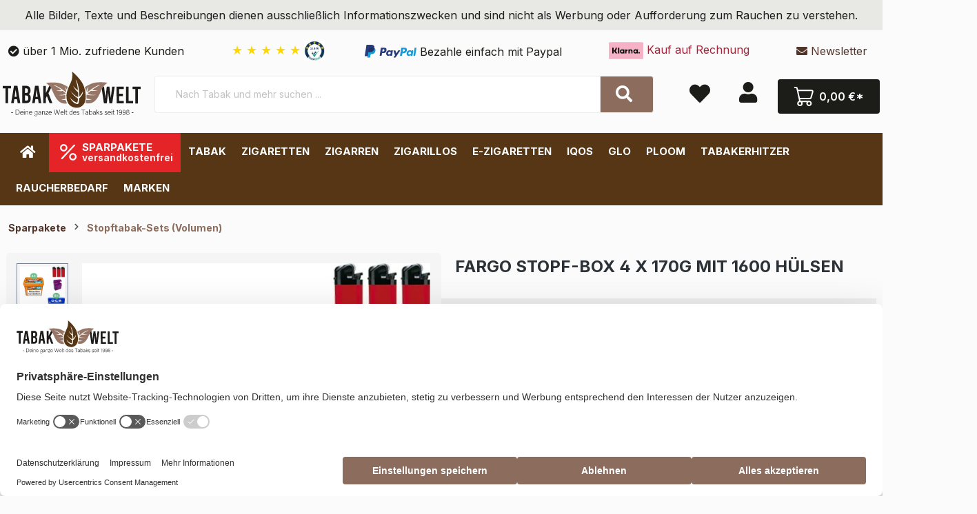

--- FILE ---
content_type: text/html; charset=UTF-8
request_url: https://www.tabak-welt.de/fargo-stopf-box-4-x-170g-mit-1600-huelsen/tw13899.2
body_size: 44737
content:
<!DOCTYPE html><html lang="de-DE" itemscope="itemscope"><head><meta charset="utf-8"><meta name="viewport" content="width=device-width, initial-scale=1, shrink-to-fit=no"><meta name="author" content=""><meta name="robots" content="index,follow"><meta name="revisit-after" content="15 days"><meta name="keywords" content=""><meta name="description" content="Entdecke Sparpakete in deiner Tabak Welt! Fargo mit Zugaben noch günstiger! mit ✚ Rechnungskauf und ✚ Gratisversand"><meta property="og:type" content="product"/><meta property="og:site_name" content="Tabak Welt"/><meta property="og:url" content="https://www.tabak-welt.de/fargo-stopf-box-4-x-170g-mit-1600-huelsen/tw13899.2"/><meta property="og:title" content="Fargo zum Vorzugspreis ✔️Jetzt Sparpakete in der Tabak Welt ✔️ Gutes Geld sparen"/><meta property="og:description" content="Entdecke Sparpakete in deiner Tabak Welt! Fargo mit Zugaben noch günstiger! mit ✚ Rechnungskauf und ✚ Gratisversand"/><meta property="og:image" content="https://pcdn.cstatic.io/media/ae/68/e9/1639408341/4xFargo-190g-1600-OCB-200.jpg"/><meta property="product:brand" content="Fargo"/><meta property="product:price:amount" content="128.6"/><meta property="product:price:currency" content="EUR"/><meta property="product:product_link" content="https://www.tabak-welt.de/fargo-stopf-box-4-x-170g-mit-1600-huelsen/tw13899.2"/><meta name="twitter:card" content="product"/><meta name="twitter:site" content="Tabak Welt"/><meta property="twitter:title" content="Fargo zum Vorzugspreis ✔️Jetzt Sparpakete in der Tabak Welt ✔️ Gutes Geld sparen"/><meta property="twitter:description" content="Entdecke Sparpakete in deiner Tabak Welt! Fargo mit Zugaben noch günstiger! mit ✚ Rechnungskauf und ✚ Gratisversand"/><meta property="twitter:image" content="https://pcdn.cstatic.io/media/ae/68/e9/1639408341/4xFargo-190g-1600-OCB-200.jpg"/><meta content="Tabak Welt"><meta content=""><meta content="false"><meta content="https://pcdn.cstatic.io/media/20/81/c1/1740560335/tabak-welt-logo-mit-slogan.svg"><script type="application/ld+json"> [{"@context":"https:\/\/schema.org\/","@type":"Product","name":"Fargo Stopf-Box 4 x 170g mit 1600 H\u00fclsen","description":"Tabak\n4 x Fargo Stopf-Box Volumentabak 170g, je 29,95 \u20ac = 119,80 \u20ac&nbsp;Raucherbedarf**8 x 200 = 1600 Stk. OCB Filterh\u00fclsen je 1,00 \u20ac = 8,00 \u20ac3 x Reibradfeuerzeuge (versch. Farben) je 0,10 \u20ac = 0,30 \u20ac1 x Etui (versch. Farben) je 0,50 \u20ac = 0,50 \u20acSonderpreis Raucherbedarf: 8,80 \u20ac\nGesamtpreis: 128,60 \u20ac","sku":"TW13899.2","mpn":"TW13899.2","brand":{"@type":"Brand","name":"Fargo"},"image":["https:\/\/pcdn.cstatic.io\/media\/ae\/68\/e9\/1639408341\/4xFargo-190g-1600-OCB-200.jpg","https:\/\/pcdn.cstatic.io\/media\/80\/32\/3f\/1716323464\/ocb-king size-200.jpg","https:\/\/pcdn.cstatic.io\/media\/70\/00\/81\/1695132341\/reibrad-feuerzeug-tabakwelt.jpg","https:\/\/pcdn.cstatic.io\/media\/70\/c8\/bd\/1695133017\/32-er-etui-mit-fach.jpg"],"offers":[{"@type":"Offer","availability":"https:\/\/schema.org\/LimitedAvailability","itemCondition":"https:\/\/schema.org\/NewCondition","priceCurrency":"EUR","priceValidUntil":"2025-11-15","seller":{"@type":"Organization","name":"Tabak Welt"},"url":"https:\/\/www.tabak-welt.de\/fargo-stopf-box-4-x-170g-mit-1600-huelsen\/tw13899.2","price":128.6}]},{"@context":"https:\/\/schema.org","@type":"BreadcrumbList","itemListElement":[{"@type":"ListItem","position":1,"name":"Sparpakete","item":"https:\/\/www.tabak-welt.de\/sparpakete\/"},{"@type":"ListItem","position":2,"name":"Stopftabak-Sets (Volumen)","item":"https:\/\/www.tabak-welt.de\/stopftabak-sets-volumen\/"}]},{"@context":"https:\/\/schema.org","@type":"Organization","logo":"https:\/\/pcdn.cstatic.io\/media\/83\/58\/d1\/1626092558\/tabak-welt-logo-quader-mini.jpg","url":"https:\/\/pcdn.cstatic.io\/\/media\/83\/58\/d1\/1626092558\/tabak-welt-logo-quader-mini.jpg"},{"@context":"https:\/\/schema.org","@type":"LocalBusiness","name":"Tabak Welt","url":"https:\/\/g.page\/Tabak-Welt?share","telephone":"022039413200","address":{"@type":"PostalAddress","streetAddress":"Vitalisstra\u00dfe 200 B","addressLocality":"K\u00f6ln","postalCode":"51149","addressCountry":"DE"},"openingHoursSpecification":[{"@type":"OpeningHoursSpecification","dayOfWeek":["Monday"],"opens":"08:00","closes":"16:30"},{"@type":"OpeningHoursSpecification","dayOfWeek":["Tuesday","Wednesday","Thursday","Friday"],"opens":"08:00","closes":"17:00"}],"priceRange":"\u20ac\u20ac\u20ac","image":"https:\/\/pcdn.cstatic.io\/\/media\/83\/58\/d1\/1626092558\/tabak-welt-logo-quader-mini.jpg"}] </script><link rel="shortcut icon" href="https://pcdn.cstatic.io/media/03/6d/0c/1601547858/tabakwelt-favicon.png"><link rel="canonical" href="https://www.tabak-welt.de/fargo-stopf-box-4-x-170g-mit-1600-huelsen/tw13899.2"><title>Fargo zum Vorzugspreis ✔️Jetzt Sparpakete in der Tabak Welt ✔️ Gutes Geld sparen</title><link rel="stylesheet" href="https://pcdn.cstatic.io/theme/5607e338e18c5cf727bb4691cbb6e983/css/all.css?1763126133"><style> .navigation--entry.ngs-entry--free-shipping .btn.is--icon-left .ngs--free-delivery-remaining-amount-container.ngs--free-delivery-remaining-amount-container-widget .ngs--free-delivery-remaining-amount-truck { width: 26px; height: 26px; } .ngs-entry--free-shipping .btn { border-color: #DADAE5; background-color: #FFFFFF; background-image: none; } .navigation--entry.ngs-entry--free-shipping .btn.is--icon-left .ngs--free-delivery-remaining-amount-container.ngs--free-delivery-remaining-amount-container-widget .ngs--free-delivery-remaining-amount-free-text { display: none; } .navigation--entry.ngs-entry--free-shipping .btn.is--icon-left .ngs--free-delivery-remaining-amount-container.ngs--free-delivery-remaining-amount-container-widget .ngs--free-delivery-remaining-amount-info-box { border-color: #DADAE5; box-shadow: 0 0 20px 3px#DADAE5; } .navigation--entry.ngs-entry--free-shipping .btn.is--icon-left .ngs--free-delivery-remaining-amount-container.ngs--free-delivery-remaining-amount-container-widget .ngs--free-delivery-remaining-amount-info-box:before { border-bottom-color: #FFFFFF; } .navigation--entry.ngs-entry--free-shipping .btn.is--icon-left .ngs--free-delivery-remaining-amount-container.ngs--free-delivery-remaining-amount-container-widget .ngs--free-delivery-remaining-amount-info-box { background-color: #FFFFFF; } .navigation--entry.ngs-entry--free-shipping .btn.is--icon-left .ngs--free-delivery-remaining-amount-container.ngs--free-delivery-remaining-amount-container-widget .ngs--free-delivery-remaining-amount-info-box .ngs--free-delivery-remaining-amount-mobile-head { color: #8c6d5d; } .navigation--entry.ngs-entry--free-shipping .btn.is--icon-left .ngs--free-delivery-remaining-amount-container.ngs--free-delivery-remaining-amount-container-widget .ngs--free-delivery-remaining-amount-info-box .ngs--free-delivery-remaining-amount-fill-container { border-color: #8c6d5d; background-color: #FFFFFF; } .navigation--entry.ngs-entry--free-shipping .btn.is--icon-left .ngs--free-delivery-remaining-amount-container.ngs--free-delivery-remaining-amount-container-widget .ngs--free-delivery-remaining-amount-info-box .ngs--free-delivery-remaining-amount-fill-container .ngs--free-delivery-remaining-amount-fill { background-color: #8c6d5d; } .navigation--entry.ngs-entry--free-shipping .btn.is--icon-left .ngs--free-delivery-remaining-amount-container.ngs--free-delivery-remaining-amount-container-widget .ngs--free-delivery-remaining-amount-info-box .ngs--free-delivery-remaining-amount-remaining-text { color: #8c6d5d; } .navigation--entry.ngs-entry--free-shipping .btn.is--icon-left .ngs--free-delivery-remaining-amount-container.ngs--free-delivery-remaining-amount-container-widget .ngs--free-delivery-remaining-amount-info-box .ngs--free-delivery-remaining-amount-remaining-text strong { color: #8c6d5d; } .navigation--entry.ngs-entry--free-shipping .btn.is--icon-left .ngs--free-delivery-remaining-amount-container.ngs--free-delivery-remaining-amount-container-widget .ngs--free-delivery-remaining-amount-info-box .ngs--free-delivery-remaining-amount-info-text { color: #8c6d5d; } .navigation--entry.ngs-entry--free-shipping .btn.is--icon-left .ngs--free-delivery-remaining-amount-container.ngs--free-delivery-remaining-amount-container-widget .ngs--free-delivery-remaining-amount-info-box .ngs--free-delivery-remaining-amount-info-text strong { color: #8c6d5d; } .navigation--entry.ngs-entry--free-shipping .ngs--free-delivery-remaining-amount-container-widget .ngs--free-delivery-remaining-amount-truck .ngs--free-delivery-remaining-amount-truck-svg { fill: #8c6d5d; } .navigation--entry.ngs-entry--free-shipping .ngs--free-delivery-remaining-amount-container-widget .ngs--free-delivery-remaining-amount-truck .ngs--free-delivery-remaining-amount-truck-svg-text { fill: #FFFFFF; } .ngs--free-delivery-remaining-amount-container-widget .ngs--free-delivery-remaining-amount-truck .ngs--free-delivery-remaining-amount-truck-svg { fill: #8c6d5d; } .ngs--free-delivery-remaining-amount-container-widget .ngs--free-delivery-remaining-amount-truck .ngs--free-delivery-remaining-amount-truck-svg-text { fill: #FFFFFF; } .ngs--free-delivery-remaining-amount-container.ngs--free-delivery-remaining-amount-container-widget:hover .ngs--free-delivery-remaining-amount-free-box .ngs--free-delivery-remaining-amount-truck { width: 36px; height: 36px; } .ngs--free-delivery-remaining-amount-container.ngs--free-delivery-remaining-amount-container-widget .ngs--free-delivery-remaining-amount-free-box { border-color: #DADAE5; background: #FFFFFF; } .ngs--free-delivery-remaining-amount-container.ngs--free-delivery-remaining-amount-container-widget .ngs--free-delivery-remaining-amount-free-box { border-color: #DADAE5; background: #FFFFFF; } .ngs--free-delivery-remaining-amount-container.ngs--free-delivery-remaining-amount-container-widget:hover .ngs--free-delivery-remaining-amount-free-box { border-color: #8c6d5d; } .ngs--free-delivery-remaining-amount-container.ngs--free-delivery-remaining-amount-container-widget .ngs--free-delivery-remaining-amount-free-box .ngs--free-delivery-remaining-amount-free-text { color: #8c6d5d; } .ngs--free-delivery-remaining-amount-container.ngs--free-delivery-remaining-amount-container-widget .ngs--free-delivery-remaining-amount-info-box { background-color: #FFFFFF; border-radius: 5px; box-shadow: 0 0 0 1px#DADAE5; } .ngs--free-delivery-remaining-amount-container.ngs--free-delivery-remaining-amount-container-widget .ngs--free-delivery-remaining-amount-info-box:before { border-bottom-color: #FFFFFF; } .ngs--free-delivery-remaining-amount-container.ngs--free-delivery-remaining-amount-container-widget .ngs--free-delivery-remaining-amount-info-box:after { border-bottom-color: #DADAE5; } .ngs--free-delivery-remaining-amount-container.ngs--free-delivery-remaining-amount-container-widget .ngs--free-delivery-remaining-amount-info-box .ngs--free-delivery-remaining-amount-fill-container .ngs--free-delivery-remaining-amount-fill { background-color: #8c6d5d; } .ngs--free-delivery-remaining-amount-container.ngs--free-delivery-remaining-amount-container-widget .ngs--free-delivery-remaining-amount-info-box .ngs--free-delivery-remaining-amount-fill-container { border-color: #8c6d5d; background-color: #FFFFFF; } .ngs--free-delivery-remaining-amount-container.ngs--free-delivery-remaining-amount-container-widget .ngs--free-delivery-remaining-amount-info-box .ngs--free-delivery-remaining-amount-remaining-text { color: #8c6d5d; } .ngs--free-delivery-remaining-amount-container.ngs--free-delivery-remaining-amount-container-widget .ngs--free-delivery-remaining-amount-info-box .ngs--free-delivery-remaining-amount-remaining-text strong { color: #8c6d5d; } .navigation--entry.entry--cart .ngs--free-delivery-remaining-amount-container.ngs--free-delivery-remaining-amount-container-widget { top: 9px; left: calc(100% - 45px); } .navigation--entry.entry--cart.is--free-delivery-remaining .ngs--sw-cart-button-container { margin-right: 36px; } @media screen and (max-width: 1024px) { .navigation--entry.entry--cart.is--free-delivery-remaining .ngs--sw-cart-button-container { margin-right: 0px; } } .free-delivery--ajax-box .ngs--free-delivery-remaining-amount-container { border-color: #DADAE5; background-color: #FFFFFF; } .free-delivery--ajax-box .ngs--free-delivery-remaining-amount-container .ngs--free-delivery-remaining-amount-truck-svg { fill: #8c6d5d; } .free-delivery--ajax-box .ngs--free-delivery-remaining-amount-container .ngs--free-delivery-remaining-amount-free-box .ngs--free-delivery-remaining-amount-free-text { color: #8c6d5d; } .free-delivery--ajax-box .ngs--free-delivery-remaining-amount-container .ngs--free-delivery-remaining-amount-info-box .ngs--free-delivery-remaining-amount-remaining-text { color: #8c6d5d; } .free-delivery--ajax-box .ngs--free-delivery-remaining-amount-container .ngs--free-delivery-remaining-amount-info-box .ngs--free-delivery-remaining-amount-remaining-text strong { color: #8c6d5d; } .free-delivery--ajax-box .ngs--free-delivery-remaining-amount-container .ngs--free-delivery-remaining-amount-info-box .ngs--free-delivery-remaining-amount-remaining-info-text { color: #8c6d5d; } .free-delivery--ajax-box .ngs--free-delivery-remaining-amount-container .ngs--free-delivery-remaining-amount-info-box .ngs--free-delivery-remaining-amount-remaining-info-text strong { color: #8c6d5d; } .free-delivery--ajax-box .ngs--free-delivery-remaining-amount-container .ngs--free-delivery-remaining-amount-fill-container { border-color: #8c6d5d; background-color: #FFFFFF; } .free-delivery--ajax-box .ngs--free-delivery-remaining-amount-container .ngs--free-delivery-remaining-amount-fill-container .ngs--free-delivery-remaining-amount-fill { background-color: #8c6d5d; } .free-delivery--ajax-box .ngs--free-delivery-remaining-amount-container .ngs--free-delivery-remaining-amount-free-box .ngs--free-delivery-remaining-amount-truck { width: 36px; color: #8c6d5d; } .free-delivery--ajax-box .ngs--free-delivery-remaining-amount-container .ngs--free-delivery-remaining-amount-free-box .ngs--free-delivery-remaining-amount-truck .ngs--free-delivery-remaining-amount-free-label { color: #DADAE5; } .free-delivery--ajax-box .ngs--free-delivery-remaining-amount-container .ngs--free-delivery-remaining-amount-truck-svg-text { fill: #FFFFFF; font-size: 26px; } .free-delivery--checkout-box .ngs--free-delivery-remaining-amount-container .ngs--free-delivery-remaining-amount-free-box .ngs--free-delivery-remaining-amount-truck { width: 36px; height: 36px; } .free-delivery--checkout-box .ngs--free-delivery-remaining-amount-container.alert.is--info .alert--icon { background-color: #8c6d5d; color: #FFFFFF; } .free-delivery--checkout-box .ngs--free-delivery-remaining-amount-container.alert.is--info { background-color: #DADAE5; color: #8c6d5d; } .free-delivery--checkout-box .ngs--free-delivery-remaining-amount-fill-container { border-color: #8c6d5d; background-color: #DADAE5; } .free-delivery--checkout-box .ngs--free-delivery-remaining-amount-fill-container .ngs--free-delivery-remaining-amount-fill { background-color: #8c6d5d; } .free-delivery--checkout-box .ngs--free-delivery-remaining-amount-container .ngs--free-delivery-remaining-amount-info-box { color: #8c6d5d; } .free-delivery--checkout-box .ngs--free-delivery-remaining-amount-fill-container .ngs--free-delivery-remaining-amount-remaining-info-text { color: #8c6d5d; } .free-delivery--checkout-box .ngs--free-delivery-remaining-amount-fill-container .ngs--free-delivery-remaining-amount-remaining-info-text strong { color: #8c6d5d; } .free-delivery--checkout-box .ngs--free-delivery-remaining-amount-fill-container .ngs--free-delivery-remaining-amount-remaining-text { color: #8c6d5d; } .free-delivery--checkout-box .ngs--free-delivery-remaining-amount-fill-container .ngs--free-delivery-remaining-amount-remaining-text strong { color: #8c6d5d; } .free-delivery--checkout-box .ngs--free-delivery-remaining-amount-container .ngs--free-delivery-remaining-amount-free-box { border-color: #DADAE5; background: #FFFFFF; } .free-delivery--checkout-box .ngs--free-delivery-remaining-amount-container .ngs--free-delivery-remaining-amount-truck-svg { fill: #8c6d5d; } .free-delivery--checkout-box .ngs--free-delivery-remaining-amount-container .ngs--free-delivery-remaining-amount-truck-svg-text { fill: #FFFFFF; } </style> <script>window.features={"V6_5_0_0":true,"v6.5.0.0":true,"V6_6_0_0":false,"v6.6.0.0":false,"V6_7_0_0":false,"v6.7.0.0":false,"VUE3":false,"vue3":false,"JOIN_FILTER":false,"join.filter":false,"MEDIA_PATH":false,"media.path":false,"ES_MULTILINGUAL_INDEX":false,"es.multilingual.index":false,"STOCK_HANDLING":false,"stock.handling":false,"ASYNC_THEME_COMPILATION":false,"async.theme.compilation":false,"FEATURE_SWAGCMSEXTENSIONS_1":true,"feature.swagcmsextensions.1":true,"FEATURE_SWAGCMSEXTENSIONS_2":true,"feature.swagcmsextensions.2":true,"FEATURE_SWAGCMSEXTENSIONS_8":true,"feature.swagcmsextensions.8":true,"FEATURE_SWAGCMSEXTENSIONS_63":true,"feature.swagcmsextensions.63":true};console.info('BilobaAdGoogleGtagsjs: Debug mode is enabled in plugin configuration.');var castedDebugModeEnabled=Boolean(JSON.parse('true'));window.bilobaAdGoogleGtagsjs=window.BilobaAdGoogleGtagsjs||{};window.bilobaAdGoogleGtagsjs.enableTrackingIntegration="1";window.bilobaAdGoogleGtagsjs.useTrackingIntegration="useGA";window.bilobaAdGoogleGtagsjs.contextCurrencyIsoCode="EUR";window.bilobaAdGoogleGtagsjs.googleBusinessVertical="retail";window.bilobaAdGoogleGtagsjs.bilobaCheckoutConfirm="/checkout/confirm";window.disableString='biloba-ad-google-gtagjs-opt-out';function gaOptout(){document.cookie=disableString+'=true; expires=Thu, 31 Dec 2099 23:59:59 UTC; path=/';window[disableString]=true;}
window.dataLayer=window.dataLayer||[];function gtag(){dataLayer.push(arguments);}
gtag('consent','default',{'ad_storage':'denied','ad_user_data':'denied','ad_personalization':'denied','analytics_storage':'denied'});function consentGrantedAdStorage(){gtag('consent','update',{'ad_storage':'granted'});}
function consentGrantedAnalyticsStorage(){gtag('consent','update',{'analytics_storage':'granted'});}
function consentGrantedAdUserData(){gtag('consent','update',{'ad_user_data':'granted'});}
function consentGrantedAdPersonalization(){gtag('consent','update',{'ad_personalization':'granted'});};console.info('BilobaAdGoogleGtagsjs: Current Consent Manager is shopwareCookieConsentManager');console.info('BilobaAdGoogleGtagsjs: Current Tracking Integration is GA');window.bilobaHidePriceForCustomerIds=null??[];window.isBilobaHidePriceArrayNotEmpty=Array.isArray(window.bilobaHidePriceForCustomerIds)&&window.bilobaHidePriceForCustomerIds.length>0;window.currentCustomerGroupId="cfbd5018d38d41d8adca10d94fc8bdd6";window.isGA4Id="1";if(document.cookie.indexOf(disableString)==-1&&(document.cookie.indexOf('biloba-ad-google-gtagjs')!=-1||"shopwareCookieConsentManager"!="shopwareCookieConsentManager")){let scriptNode=document.createElement('script');scriptNode.setAttribute('src',"https://www.googletagmanager.com/gtag/js?id=G-XPQK3VDVNE");document.querySelector('head').appendChild(scriptNode);}
gtag('consent','update',{'ad_storage':'granted','ad_user_data':'granted','ad_personalization':'granted','analytics_storage':'granted'});gtag('js',new Date());if(castedDebugModeEnabled==true){gtag('config','G-XPQK3VDVNE',{'debug_mode':true});}else{gtag('config','G-XPQK3VDVNE',{});}
if(''!=''){if(''){gtag('config','',{'allow_enhanced_conversions':true,'send_page_view':false});}else{gtag('config','',{'send_page_view':false});}};window.serkiz_housenumber_message='Bitte tragen Sie eine Hausnummer mit ein!';window.serkiz_housenumber='1';window.block_housenumber_ajax='0';window.useDefaultCookieConsent=true;window.activeNavigationId='197601452b6c40f6b226892025aa6916';window.router={'frontend.cart.offcanvas':'/checkout/offcanvas','frontend.cookie.offcanvas':'/cookie/offcanvas','frontend.checkout.finish.page':'/checkout/finish','frontend.checkout.info':'/widgets/checkout/info','frontend.menu.offcanvas':'/widgets/menu/offcanvas','frontend.cms.page':'/widgets/cms','frontend.cms.navigation.page':'/widgets/cms/navigation','frontend.account.addressbook':'/widgets/account/address-book','frontend.country.country-data':'/country/country-state-data','frontend.app-system.generate-token':'/app-system/Placeholder/generate-token',};window.salesChannelId='0ee4b54b1b484bb4968f5d257587653f';window.router['widgets.swag.cmsExtensions.quickview']='/swag/cms-extensions/quickview';window.router['widgets.swag.cmsExtensions.quickview.variant']='/swag/cms-extensions/quickview/variant';window.breakpoints={"xs":0,"sm":576,"md":768,"lg":992,"xl":1200};window.customerLoggedInState=0;window.wishlistEnabled=1;window.themeAssetsPublicPath='https://www.tabak-welt.de/theme/018faead7c2a724592f3d9033fc8a13e/assets/';document.addEventListener('DOMContentLoaded',function(){const deliveryTime="17:00:00";const additionalDays="2";const today=new Date();const targetTime=new Date();const timeParts=deliveryTime.split(":");targetTime.setHours(timeParts[0],timeParts[1],0);let remainingMilliseconds=targetTime-today;if(remainingMilliseconds<0){remainingMilliseconds+=24*60*60*1000;}
const remainingHours=Math.floor(remainingMilliseconds/(1000*60*60));const remainingMinutes=Math.floor((remainingMilliseconds%(1000*60*60))/(1000*60));document.getElementById("remainingTime").innerText=`${remainingHours} Stunden ${remainingMinutes} Minuten`;const startDate=new Date();startDate.setDate(today.getDate()+1);const endDate=new Date();endDate.setDate(startDate.getDate()+parseInt(additionalDays)-1);const formatDate=(date)=>{return date.toLocaleDateString("de-DE",{day:"2-digit",month:"2-digit",year:"numeric"});};document.getElementById("startDate").innerText=formatDate(startDate);document.getElementById("endDate").innerText=formatDate(endDate);});function showTooltip(el){el.classList.add('active');}
function hideTooltip(el){setTimeout(()=>{el.classList.remove('active');},1000);};function showTooltip(el){el.classList.add('active');}
function hideTooltip(el){setTimeout(()=>{el.classList.remove('active');},1000);};function showTooltip(el){el.classList.add('active');}
function hideTooltip(el){setTimeout(()=>{el.classList.remove('active');},1000);};function showTooltip(el){el.classList.add('active');}
function hideTooltip(el){setTimeout(()=>{el.classList.remove('active');},1000);};function showTooltip(el){el.classList.add('active');}
function hideTooltip(el){setTimeout(()=>{el.classList.remove('active');},1000);};function showTooltip(el){el.classList.add('active');}
function hideTooltip(el){setTimeout(()=>{el.classList.remove('active');},1000);};function showTooltip(el){el.classList.add('active');}
function hideTooltip(el){setTimeout(()=>{el.classList.remove('active');},1000);};function showTooltip(el){el.classList.add('active');}
function hideTooltip(el){setTimeout(()=>{el.classList.remove('active');},1000);};function showTooltip(el){el.classList.add('active');}
function hideTooltip(el){setTimeout(()=>{el.classList.remove('active');},1000);};function showTooltip(el){el.classList.add('active');}
function hideTooltip(el){setTimeout(()=>{el.classList.remove('active');},1000);};function showTooltip(el){el.classList.add('active');}
function hideTooltip(el){setTimeout(()=>{el.classList.remove('active');},1000);};function showTooltip(el){el.classList.add('active');}
function hideTooltip(el){setTimeout(()=>{el.classList.remove('active');},1000);};function showTooltip(el){el.classList.add('active');}
function hideTooltip(el){setTimeout(()=>{el.classList.remove('active');},1000);};function showTooltip(el){el.classList.add('active');}
function hideTooltip(el){setTimeout(()=>{el.classList.remove('active');},1000);};function showTooltip(el){el.classList.add('active');}
function hideTooltip(el){setTimeout(()=>{el.classList.remove('active');},1000);};function showTooltip(el){el.classList.add('active');}
function hideTooltip(el){setTimeout(()=>{el.classList.remove('active');},1000);};function showTooltip(el){el.classList.add('active');}
function hideTooltip(el){setTimeout(()=>{el.classList.remove('active');},1000);};function showTooltip(el){el.classList.add('active');}
function hideTooltip(el){setTimeout(()=>{el.classList.remove('active');},1000);};function showTooltip(el){el.classList.add('active');}
function hideTooltip(el){setTimeout(()=>{el.classList.remove('active');},1000);};function showTooltip(el){el.classList.add('active');}
function hideTooltip(el){setTimeout(()=>{el.classList.remove('active');},1000);};</script>     <script src="https://www.tabak-welt.de/bundles/ultrafilterhider/storefront/js/UltraFilterHider.js?1761299598"></script><script src="https://pcdn.cstatic.io/theme/5607e338e18c5cf727bb4691cbb6e983/js/all.js?1763126133" defer></script></head><body class="is-ctl-product is-act-index"><noscript class="noscript-main"><div role="alert" class="alert alert-info alert-has-icon"> <span class="icon icon-info"><svg xmlns="http://www.w3.org/2000/svg" xmlns:xlink="http://www.w3.org/1999/xlink" width="24" height="24" viewBox="0 0 24 24"><defs><path d="M12 7c.5523 0 1 .4477 1 1s-.4477 1-1 1-1-.4477-1-1 .4477-1 1-1zm1 9c0 .5523-.4477 1-1 1s-1-.4477-1-1v-5c0-.5523.4477-1 1-1s1 .4477 1 1v5zm11-4c0 6.6274-5.3726 12-12 12S0 18.6274 0 12 5.3726 0 12 0s12 5.3726 12 12zM12 2C6.4772 2 2 6.4772 2 12s4.4772 10 10 10 10-4.4772 10-10S17.5228 2 12 2z" id="icons-default-info" /></defs><use xlink:href="#icons-default-info" fill="#758CA3" fill-rule="evenodd" /></svg></span> <div class="alert-content-container"><div class="alert-content"> Um unseren Shop in vollem Umfang nutzen zu können, empfehlen wir Ihnen Javascript in Ihrem Browser zu aktivieren. </div></div></div></noscript><header class="header-main"><style> .sy-top-header-text-wrapper { background-color: #E8E8E5; color: #1c1c1c; padding: 10px 0; --sy-mobile-speed: 30s; } @media (max-width: 768px) { .sy-top-header-text { display: inline-block; padding-left: 100%; animation: sy-marquee var(--sy-mobile-speed) linear infinite; } } </style><div class="sy-top-header-text-wrapper"><div class="container"><div class="sy-top-header-text"> Alle Bilder, Texte und Beschreibungen dienen ausschließlich Informationszwecken und sind nicht als Werbung oder Aufforderung zum Rauchen zu verstehen. </div></div></div><div class="container"><div class="top-bar d-none d-lg-block"><nav class="top-bar-nav"></nav></div><div class="top-bar" id="topBarTwCollapse"><div class="container p-0"><div class="d-flex"><div class="flex-fill top-bar-item d-none d-lg-block"><i class="fa fa-check-circle" aria-hidden="true"></i> über 1 Mio. zufriedene Kunden    </div><div class="flex-fill top-bar-item d-none d-lg-block"><a href="https://www.trustami.com/erfahrung/tabak-welt-de-bewertung"      target="_blank"      rel="noopener noreferrer"      class="trustami-stars"      title="Trustami Bewertungen ansehen"      style="margin-left:10px; text-decoration:none;"> <span class="trustami-star">★</span> <span class="trustami-star">★</span> <span class="trustami-star">★</span> <span class="trustami-star">★</span> <span class="trustami-star">★</span> <img src="https://www.tabak-welt.de/media/25/1d/7e/1761578963/trustami_logo.webp?019a264a1215704f94ff7fe299ef0375" style="position: relative;width:30px;" alt="Trustami"></a></div><div class="flex-fill top-bar-item text-left d-none d-lg-block"><img src="/media/icons/paypal.svg" hight="25" width="75" alt="PayPal Logo" /> <span style="vertical-align: middle;">Bezahle einfach mit Paypal</span> </div><div class="flex-fill top-bar-item text-center d-none d-lg-block" style="color:#A2253A"><img width="50" height="25" alt="Tabak Welt Klarna"      src="/media/icons/klarna.svg"      data-lazy-src="/media/icons/klarna.svg"      data-ll-status="loaded"      class="entered lazyloaded">     Kauf auf Rechnung    </div><div class="flex-fill top-bar-item text-right d-none d-lg-block"><a href="#newsletter" title="Newsletter"><i class="fa fa-envelope"></i> Newsletter</a></div></div></div></div><div class="container"><div class="row align-items-center header-row"><div id="ageModal"><div id="ageModalContent"><p><strong>Altersprüfung</strong></p><p>Um bei uns einzukaufen, müssen Sie mindestens 18 Jahre alt sein.</p> <button class="btn btn-success" id="over18Button">Ich bin 18 oder älter</button> <button class="btn btn-danger" id="under18Button">Ich bin unter 18</button> </div></div><div class="col-12 d-none d-md-block col-lg-auto header-logo-col logo-desktop"><div class="header-logo-main"><a class="header-logo-main-link" href="/" title="Zur Startseite gehen"><picture class="header-logo-picture"><source srcset="https://pcdn.cstatic.io/media/34/9b/a6/1761898800/tw-logo-mobil.svg" media="(max-width: 767px)"><img src="https://pcdn.cstatic.io/media/20/81/c1/1740560335/tabak-welt-logo-mit-slogan.svg" alt="Zur Startseite gehen" class="img-fluid header-logo-main-img"></picture></a></div></div><div class="col-12 order-2 col-md order-md-1 header-search-col"><div class="row"><div class="col-md-auto d-none d-md-block d-lg-none"><div class="nav-main-toggle"> <button class="btn nav-main-toggle-btn header-actions-btn" type="button" data-offcanvas-menu="true" aria-label="Menü"> <span class="icon icon-stack"><svg xmlns="http://www.w3.org/2000/svg" xmlns:xlink="http://www.w3.org/1999/xlink" width="24" height="24" viewBox="0 0 24 24"><defs><path d="M3 13c-.5523 0-1-.4477-1-1s.4477-1 1-1h18c.5523 0 1 .4477 1 1s-.4477 1-1 1H3zm0-7c-.5523 0-1-.4477-1-1s.4477-1 1-1h18c.5523 0 1 .4477 1 1s-.4477 1-1 1H3zm0 14c-.5523 0-1-.4477-1-1s.4477-1 1-1h18c.5523 0 1 .4477 1 1s-.4477 1-1 1H3z" id="icons-default-stack" /></defs><use xlink:href="#icons-default-stack" fill="#758CA3" fill-rule="evenodd" /></svg></span> </button> </div></div><div class="col"><div class="collapse" id="searchCollapse"><div class="header-search"><form action="/search" method="get" data-search-form="true" data-search-widget-options='{&quot;searchWidgetMinChars&quot;:1}' data-url="/suggest?search=" class="header-search-form"><div class="input-group"><input type="search" name="search" class="form-control header-search-input" autocomplete="off" autocapitalize="off" placeholder="Nach Tabak und mehr suchen ..." aria-label="Nach Tabak und mehr suchen ..." value=""> <button type="submit" class="btn header-search-btn" aria-label="Suchen"> <span class="header-search-icon"><i class="fa fa-search"></i></span> </button> </div></form></div></div><script type="application/ld+json"> { "@context": "https://schema.org/", "@type": "WebSite", "url": "https://www.tabak-welt.de/", "potentialAction": {  "@type": "SearchAction",  "target": "https://www.tabak-welt.de/search?search={search_term}",  "query-input": "required name=search_term" } } </script></div></div></div><div class="col-12 order-1 col-md-auto order-md-2 header-actions-col mobileSticky"><div class="row no-gutters pl-1 pr-1"><div class="col-auto d-md-none tw-m-menu"><div class="menu-button"> <button class="btn nav-main-toggle-btn header-actions-btn" type="button" data-offcanvas-menu="true" aria-label="Menü"><i class="fa fa-bars"></i></button> </div></div><div class="col d-md-none header-logo-col-mobile"><div class="header-logo-main"><a class="header-logo-main-link" href="/" title="Zur Startseite gehen"><picture class="header-logo-picture"><source srcset="https://pcdn.cstatic.io/media/34/9b/a6/1761898800/tw-logo-mobil.svg" media="(max-width: 767px)"><img src="https://pcdn.cstatic.io/media/20/81/c1/1740560335/tabak-welt-logo-mit-slogan.svg" alt="Zur Startseite gehen" class="img-fluid header-logo-main-img"></picture></a></div></div><div class="col-auto d-none"><div class="search-toggle"> <button class="btn header-actions-btn search-toggle-btn js-search-toggle-btn collapsed" type="button" data-bs-toggle="collapse" data-bs-target="#searchCollapse" aria-expanded="false" aria-controls="searchCollapse" aria-label="Suchen"><i class="fa fa-search"></i></button> </div></div><div class="col-auto"><div class="header-wishlist"><a class="btn header-wishlist-btn header-actions-btn" href="/wishlist" title="Merkzettel" aria-label="Merkzettel"> <span class="header-wishlist-icon"><i class="fa fa-heart"></i></span> <span class="badge bg-primary header-wishlist-badge" id="wishlist-basket" data-wishlist-storage="true" data-wishlist-storage-options="{&quot;listPath&quot;:&quot;\/wishlist\/list&quot;,&quot;mergePath&quot;:&quot;\/wishlist\/merge&quot;,&quot;pageletPath&quot;:&quot;\/wishlist\/merge\/pagelet&quot;}" data-wishlist-widget="true" data-wishlist-widget-options="{&quot;showCounter&quot;:true}"></span> </a></div></div><div class="col-auto"><div class="account-menu-wrapper"><div class="account-menu"><div class="dropdown"> <button class="btn account-menu-btn header-actions-btn" type="button" id="accountWidget" data-offcanvas-account-menu="true" data-bs-toggle="dropdown" aria-haspopup="true" aria-expanded="false" aria-label="Mein Konto" title="Mein Konto"><i class="fa fa-user"></i></button> <div class="dropdown-menu dropdown-menu-end account-menu-dropdown js-account-menu-dropdown" aria-labelledby="accountWidget"><div class="offcanvas-header"> <button class="btn btn-light offcanvas-close js-offcanvas-close"> <span class="icon icon-x icon-sm"><svg xmlns="http://www.w3.org/2000/svg" xmlns:xlink="http://www.w3.org/1999/xlink" width="24" height="24" viewBox="0 0 24 24"><defs><path d="m10.5858 12-7.293-7.2929c-.3904-.3905-.3904-1.0237 0-1.4142.3906-.3905 1.0238-.3905 1.4143 0L12 10.5858l7.2929-7.293c.3905-.3904 1.0237-.3904 1.4142 0 .3905.3906.3905 1.0238 0 1.4143L13.4142 12l7.293 7.2929c.3904.3905.3904 1.0237 0 1.4142-.3906.3905-1.0238.3905-1.4143 0L12 13.4142l-7.2929 7.293c-.3905.3904-1.0237.3904-1.4142 0-.3905-.3906-.3905-1.0238 0-1.4143L10.5858 12z" id="icons-default-x" /></defs><use xlink:href="#icons-default-x" fill="#758CA3" fill-rule="evenodd" /></svg></span> Menü schließen </button> </div><div class="offcanvas-body"><div class="account-menu"><div class="dropdown-header account-menu-header"><a title="Mein Konto" href="/account">Mein Konto</a></div><div class="account-menu-login"><a href="/account/login" title="Anmelden" class="btn btn-primary account-menu-login-button"> Anmelden </a><div class="account-menu-register"> oder <a href="/account/login" title="Registrieren">registrieren</a></div></div><div class="account-menu-links"><div class="header-account-menu"><div class="card account-menu-inner"><div class="list-group list-group-flush account-aside-list-group"><a href="/account" title="Übersicht" class="list-group-item list-group-item-action account-aside-item"> Übersicht </a><a href="/account/profile" title="Persönliches Profil" class="list-group-item list-group-item-action account-aside-item"> Persönliches Profil </a><a href="/account/address" title="Adressen" class="list-group-item list-group-item-action account-aside-item"> Adressen </a><a href="/account/payment" title="Zahlungsarten" class="list-group-item list-group-item-action account-aside-item"> Zahlungsarten </a><a href="/account/order" title="Bestellungen" class="list-group-item list-group-item-action account-aside-item"> Bestellungen </a></div></div></div></div></div></div></div></div></div></div></div><div class="col-auto"><div class="header-cart" data-offcanvas-cart="true"><a class="btn header-cart-btn header-actions-btn" href="/checkout/cart" data-cart-widget="true" title="Warenkorb" aria-label="Warenkorb" role="button"> <span class="header-cart-icon"><i class="fa fa-shopping-basket d-md-none"></i><svg class="d-none d-md-block" xmlns="http://www.w3.org/2000/svg" width="29" height="28" viewBox="0 0 29 28" fill="none"><path d="M22.4224 21.2222C20.7962 21.2222 19.4778 22.5156 19.4778 24.1111C19.4778 25.7066 20.7962 27 22.4224 27C24.0487 27 25.3671 25.7066 25.3671 24.1111C25.3671 22.5156 24.0487 21.2222 22.4224 21.2222ZM22.4224 21.2222H11.0767C10.3979 21.2222 10.0579 21.2222 9.77838 21.1037C9.53184 20.9992 9.31795 20.8309 9.16211 20.6163C8.98744 20.3758 8.91719 20.0541 8.77814 19.4174L5.15439 2.82671C5.0121 2.17525 4.94 1.84988 4.76331 1.60655C4.60748 1.39195 4.39363 1.22304 4.14709 1.11851C3.86755 1 3.52941 1 2.8503 1H1.81006M6.227 5.33333H25.1804C26.2431 5.33333 26.7739 5.33333 27.1306 5.55052C27.443 5.74076 27.6717 6.03912 27.7714 6.38634C27.8853 6.78274 27.739 7.28328 27.4445 8.28499L25.4059 15.2183C25.2298 15.8173 25.1417 16.1162 24.963 16.3384C24.8053 16.5345 24.5974 16.6881 24.3615 16.7824C24.0952 16.8889 23.7786 16.8889 23.147 16.8889H8.77479M9.17162 27C7.54535 27 6.227 25.7066 6.227 24.1111C6.227 22.5156 7.54535 21.2222 9.17162 21.2222C10.7979 21.2222 12.1162 22.5156 12.1162 24.1111C12.1162 25.7066 10.7979 27 9.17162 27Z" stroke="currentColor" stroke-width="2" stroke-linecap="round" stroke-linejoin="round"/></svg></span> <span class="header-cart-total"> 0,00 €* </span> </a></div></div></div></div></div></div><div class="row mobileMenu pb-0 mb-0"><div class="mobile-navigation"><nav class="av"><div class="parent"><a class="child" href="/sparpakete/" title="Sparpakete">Sparpakete</a><a class="child" href="/tabak-kaufen/" title="Tabak">Tabak</a><a class="child" href="/zigaretten-kaufen/" title="Zigaretten">Zigaretten</a><a class="child" href="/e-zigaretten/" title="E-Zigaretten">E-Zigaretten</a><a class="child" href="/iqos/" title="IQOS">IQOS</a><a class="child" href="/zigarillos/" title="Zigarillos">Zigarillos</a><a class="child" href="/zigarren/" title="Zigarren">Zigarren</a><a class="child" href="/raucherbedarf/" title="Raucherbedarf">Raucherbedarf</a><a class="child" href="/tabakerhitzer/" title="Tabakerhitzer">Tabakerhitzer</a><a class="child" href="/marken/" title="Marken">Marken</a></div></nav></div></div></div></header><div class="nav-main"><div class="main-navigation" id="mainNavigation" data-flyout-menu="true"><div class="container"><nav class="nav main-navigation-menu" itemscope="itemscope"><a class="nav-link main-navigation-link nav-item-42ba64068817485cba8d15a4786a650f home-link" href="/" title="Home"><div class="main-navigation-link-text"> <span >Home</span> </div></a><a class="nav-link main-navigation-link nav-item-bdd4c922f1de413cad32f10dfbec1735 active" href="https://www.tabak-welt.de/sparpakete/" data-flyout-menu-trigger="bdd4c922f1de413cad32f10dfbec1735" title="Sparpakete"><div class="main-navigation-link-text"> <span >Sparpakete</span> </div></a><a class="nav-link main-navigation-link nav-item-57ab7ebbeaa046858ed6773cdce9562d " href="https://www.tabak-welt.de/tabak-kaufen/" data-flyout-menu-trigger="57ab7ebbeaa046858ed6773cdce9562d" title="Tabak"><div class="main-navigation-link-text"> <span >Tabak</span> </div></a><a class="nav-link main-navigation-link nav-item-3edc3f2ebebb40d98f8afa5301b13d1d " href="https://www.tabak-welt.de/zigaretten-kaufen/" data-flyout-menu-trigger="3edc3f2ebebb40d98f8afa5301b13d1d" title="Zigaretten"><div class="main-navigation-link-text"> <span >Zigaretten</span> </div></a><a class="nav-link main-navigation-link nav-item-466d8d32322442fcab546d6c7510f32f " href="https://www.tabak-welt.de/zigarren/" data-flyout-menu-trigger="466d8d32322442fcab546d6c7510f32f" title="Zigarren"><div class="main-navigation-link-text"> <span >Zigarren</span> </div></a><a class="nav-link main-navigation-link nav-item-7df9eb499912404dbd098af4f688a69f " href="https://www.tabak-welt.de/zigarillos/" data-flyout-menu-trigger="7df9eb499912404dbd098af4f688a69f" title="Zigarillos"><div class="main-navigation-link-text"> <span >Zigarillos</span> </div></a><a class="nav-link main-navigation-link nav-item-66ae3d1a5cf34916b19494615f1d5b7a " href="https://www.tabak-welt.de/e-zigaretten/" data-flyout-menu-trigger="66ae3d1a5cf34916b19494615f1d5b7a" title="E-Zigaretten"><div class="main-navigation-link-text"> <span >E-Zigaretten</span> </div></a><a class="nav-link main-navigation-link nav-item-9b8a119eb0e7426b82d0b09462714d14 " href="https://www.tabak-welt.de/iqos/" data-flyout-menu-trigger="9b8a119eb0e7426b82d0b09462714d14" title="IQOS"><div class="main-navigation-link-text"> <span >IQOS</span> </div></a><a class="nav-link main-navigation-link nav-item-8d053a94b24d437587b6831a8d648899 " href="https://www.tabak-welt.de/glo/" data-flyout-menu-trigger="8d053a94b24d437587b6831a8d648899" title="Glo"><div class="main-navigation-link-text"> <span >Glo</span> </div></a><a class="nav-link main-navigation-link nav-item-051150a5533043c2ba3858493793c21c " href="https://www.tabak-welt.de/ploom/" data-flyout-menu-trigger="051150a5533043c2ba3858493793c21c" title="Ploom"><div class="main-navigation-link-text"> <span >Ploom</span> </div></a><a class="nav-link main-navigation-link nav-item-f85df1f039ca42d282b311d9745e23c5 " href="https://www.tabak-welt.de/tabakerhitzer/" title="Tabakerhitzer"><div class="main-navigation-link-text"> <span >Tabakerhitzer</span> </div></a><a class="nav-link main-navigation-link nav-item-ccaa79b14cff42ffb76ebfa1c4fc99aa " href="https://www.tabak-welt.de/raucherbedarf/" data-flyout-menu-trigger="ccaa79b14cff42ffb76ebfa1c4fc99aa" title="Raucherbedarf"><div class="main-navigation-link-text"> <span >Raucherbedarf</span> </div></a><a class="nav-link main-navigation-link nav-item-c4cd3e1ca4ca4a248d77c64f8d6caba8 " href="/marken/" data-flyout-menu-trigger="c4cd3e1ca4ca4a248d77c64f8d6caba8" title="Marken"><div class="main-navigation-link-text"> <span >Marken</span> </div></a></nav></div><div class="navigation-flyouts"><div class="navigation-flyout" data-flyout-menu-id="bdd4c922f1de413cad32f10dfbec1735"><div class="container"><div class="row navigation-flyout-bar"><div class="container"><div class="row"><div class="col"><div class="navigation-flyout-category-link"><a class="nav-link" href="https://www.tabak-welt.de/sparpakete/" title="Sparpakete"> Zur Kategorie Sparpakete <span class="icon icon-arrow-right icon-primary"><svg xmlns="http://www.w3.org/2000/svg" xmlns:xlink="http://www.w3.org/1999/xlink" width="16" height="16" viewBox="0 0 16 16"><defs><path id="icons-solid-arrow-right" d="M6.7071 6.2929c-.3905-.3905-1.0237-.3905-1.4142 0-.3905.3905-.3905 1.0237 0 1.4142l3 3c.3905.3905 1.0237.3905 1.4142 0l3-3c.3905-.3905.3905-1.0237 0-1.4142-.3905-.3905-1.0237-.3905-1.4142 0L9 8.5858l-2.2929-2.293z" /></defs><use transform="rotate(-90 9 8.5)" xlink:href="#icons-solid-arrow-right" fill="#758CA3" fill-rule="evenodd" /></svg></span> </a></div></div><div class="col-auto"><div class="navigation-flyout-close js-close-flyout-menu"> <span class="icon icon-x"><svg xmlns="http://www.w3.org/2000/svg" xmlns:xlink="http://www.w3.org/1999/xlink" width="24" height="24" viewBox="0 0 24 24"><use xlink:href="#icons-default-x" fill="#758CA3" fill-rule="evenodd" /></svg></span> </div></div></div></div></div><div class="row navigation-flyout-content"><div class="container"><div class="row"><div class="col"><div class="navigation-flyout-categories"><div class="row row-cols-4 navigation-flyout-categories is-level-0"><div class="col no-margin navigation-flyout-col"><a class="nav-item nav-link navigation-flyout-link is-level-0 active single" href="https://www.tabak-welt.de/stopftabak-sets-volumen/" title="Stopftabak-Sets (Volumen)"> <span >Stopftabak-Sets (Volumen)</span> </a><div class=" navigation-flyout-categories is-level-1"></div></div><div class="col no-margin navigation-flyout-col"><a class="nav-item nav-link navigation-flyout-link is-level-0 single" href="https://www.tabak-welt.de/drehtabak-sets-feinschnitt/" title="Drehtabak-Sets (Feinschnitt)"> <span >Drehtabak-Sets (Feinschnitt)</span> </a><div class=" navigation-flyout-categories is-level-1"></div></div><div class="col no-margin navigation-flyout-col"><a class="nav-item nav-link navigation-flyout-link is-level-0 single" href="https://www.tabak-welt.de/pfeifentabak-sets/" title="Pfeifentabak-Sets"> <span >Pfeifentabak-Sets</span> </a><div class=" navigation-flyout-categories is-level-1"></div></div><div class="col no-margin navigation-flyout-col"><a class="nav-item nav-link navigation-flyout-link is-level-0 single" href="https://www.tabak-welt.de/zigarillos-sets/" title="Zigarillos-Sets"> <span >Zigarillos-Sets</span> </a><div class=" navigation-flyout-categories is-level-1"></div></div><div class="col no-margin navigation-flyout-col"><a class="nav-item nav-link navigation-flyout-link is-level-0 single" href="https://www.tabak-welt.de/huelsen-sets/" title="Hülsen-Sets"> <span >Hülsen-Sets</span> </a><div class=" navigation-flyout-categories is-level-1"></div></div><div class="col no-margin navigation-flyout-col"><a class="nav-item nav-link navigation-flyout-link is-level-0 single" href="https://www.tabak-welt.de/tabak-ohne-zusaetze-sets/" title="Tabak ohne Zusätze Sets"> <span >Tabak ohne Zusätze Sets</span> </a><div class=" navigation-flyout-categories is-level-1"></div></div><div class="col no-margin navigation-flyout-col"><a class="nav-item nav-link navigation-flyout-link is-level-0 single" href="https://www.tabak-welt.de/zigaretten-sets/" title="Zigaretten-Sets"> <span >Zigaretten-Sets</span> </a><div class=" navigation-flyout-categories is-level-1"></div></div><div class="col no-margin navigation-flyout-col"><a class="nav-item nav-link navigation-flyout-link is-level-0 single" href="https://www.tabak-welt.de/blaettchen-filter-sets/" title="Blättchen &amp; Filter Sets"> <span >Blättchen &amp; Filter Sets</span> </a><div class=" navigation-flyout-categories is-level-1"></div></div><div class="col no-margin navigation-flyout-col"><a class="nav-item nav-link navigation-flyout-link is-level-0 single" href="https://www.tabak-welt.de/zigarren-sets/" title="Zigarren-Sets"> <span >Zigarren-Sets</span> </a><div class=" navigation-flyout-categories is-level-1"></div></div><div class="col no-margin navigation-flyout-col"><a class="nav-item nav-link navigation-flyout-link is-level-0 single" href="https://www.tabak-welt.de/stopf-dein-ding/" title="Stopf Dein Ding"> <span >Stopf Dein Ding</span> </a><div class=" navigation-flyout-categories is-level-1"></div></div><div class="col no-margin navigation-flyout-col"><a class="nav-item nav-link navigation-flyout-link is-level-0 single" href="https://www.tabak-welt.de/vape-sale/" title="Vape Sale"> <span >Vape Sale</span> </a><div class=" navigation-flyout-categories is-level-1"></div></div><div class="col no-margin navigation-flyout-col"><a class="nav-item nav-link navigation-flyout-link is-level-0 single" href="https://www.tabak-welt.de/sparpakete/tabakerhitzer-sticks-probiersets/" title="Tabakerhitzer Sticks Probiersets"> <span >Tabakerhitzer Sticks Probiersets</span> </a><div class=" navigation-flyout-categories is-level-1"></div></div></div></div></div></div></div></div></div></div><div class="navigation-flyout" data-flyout-menu-id="57ab7ebbeaa046858ed6773cdce9562d"><div class="container"><div class="row navigation-flyout-bar"><div class="container"><div class="row"><div class="col"><div class="navigation-flyout-category-link"><a class="nav-link" href="https://www.tabak-welt.de/tabak-kaufen/" title="Tabak"> Zur Kategorie Tabak <span class="icon icon-arrow-right icon-primary"><svg xmlns="http://www.w3.org/2000/svg" xmlns:xlink="http://www.w3.org/1999/xlink" width="16" height="16" viewBox="0 0 16 16"><use transform="rotate(-90 9 8.5)" xlink:href="#icons-solid-arrow-right" fill="#758CA3" fill-rule="evenodd" /></svg></span> </a></div></div><div class="col-auto"><div class="navigation-flyout-close js-close-flyout-menu"> <span class="icon icon-x"><svg xmlns="http://www.w3.org/2000/svg" xmlns:xlink="http://www.w3.org/1999/xlink" width="24" height="24" viewBox="0 0 24 24"><use xlink:href="#icons-default-x" fill="#758CA3" fill-rule="evenodd" /></svg></span> </div></div></div></div></div><div class="row navigation-flyout-content"><div class="container"><div class="row"><div class="col"><div class="navigation-flyout-categories"><div class="row row-cols-4 navigation-flyout-categories is-level-0"><div class="col navigation-flyout-col"><div class="nav-item nav-link navigation-flyout-link is-level-0" title="Tabaksorten"> <span >Tabaksorten</span> </div><div class=" navigation-flyout-categories is-level-1"><div class="no-margin navigation-flyout-col"><a class="nav-item nav-link navigation-flyout-link is-level-1 single" href="https://www.tabak-welt.de/stopftabak-volumen/" title="Stopftabak (Volumen)"> <span >Stopftabak (Volumen)</span> </a><div class=" navigation-flyout-categories is-level-2"></div></div><div class="no-margin navigation-flyout-col"><a class="nav-item nav-link navigation-flyout-link is-level-1 single" href="https://www.tabak-welt.de/drehtabak-feinschnitt/" title="Drehtabak (Feinschnitt)"> <span >Drehtabak (Feinschnitt)</span> </a><div class=" navigation-flyout-categories is-level-2"></div></div><div class="no-margin navigation-flyout-col"><a class="nav-item nav-link navigation-flyout-link is-level-1 single" href="https://www.tabak-welt.de/pfeifentabak/" title="Pfeifentabak"> <span >Pfeifentabak</span> </a><div class=" navigation-flyout-categories is-level-2"></div></div><div class="no-margin navigation-flyout-col"><a class="nav-item nav-link navigation-flyout-link is-level-1 single" href="https://www.tabak-welt.de/tabak-ohne-zusaetze/" title="Tabak ohne Zusätze"> <span >Tabak ohne Zusätze</span> </a><div class=" navigation-flyout-categories is-level-2"></div></div></div></div><div class="col navigation-flyout-col"><div class="nav-item nav-link navigation-flyout-link is-level-0" title="Beliebte Tabakmarken"> <span >Beliebte Tabakmarken</span> </div><div class=" navigation-flyout-categories is-level-1"><div class="no-margin navigation-flyout-col"><a class="nav-item nav-link navigation-flyout-link is-level-1 single" href="https://www.tabak-welt.de/break-tabak/" title="Break Tabak"> <span >Break Tabak</span> </a><div class=" navigation-flyout-categories is-level-2"></div></div><div class="no-margin navigation-flyout-col"><a class="nav-item nav-link navigation-flyout-link is-level-1 single" href="https://www.tabak-welt.de/burton-tabak/" title="Burton Tabak"> <span >Burton Tabak</span> </a><div class=" navigation-flyout-categories is-level-2"></div></div><div class="no-margin navigation-flyout-col"><a class="nav-item nav-link navigation-flyout-link is-level-1 single" href="https://www.tabak-welt.de/denim-tabak/" title="Denim Tabak"> <span >Denim Tabak</span> </a><div class=" navigation-flyout-categories is-level-2"></div></div><div class="no-margin navigation-flyout-col"><a class="nav-item nav-link navigation-flyout-link is-level-1 single" href="https://www.tabak-welt.de/tabak/elixyr-tabak/" title="Elixyr Tabak"> <span >Elixyr Tabak</span> </a><div class=" navigation-flyout-categories is-level-2"></div></div><div class="no-margin navigation-flyout-col"><a class="nav-item nav-link navigation-flyout-link is-level-1 single" href="https://www.tabak-welt.de/tabak/mark-1-tabak/" title="Mark 1 Tabak"> <span >Mark 1 Tabak</span> </a><div class=" navigation-flyout-categories is-level-2"></div></div><div class="no-margin navigation-flyout-col"><a class="nav-item nav-link navigation-flyout-link is-level-1 single" href="https://www.tabak-welt.de/pall-mall-tabak/" title="Pall Mall Tabak"> <span >Pall Mall Tabak</span> </a><div class=" navigation-flyout-categories is-level-2"></div></div><div class="no-margin navigation-flyout-col"><a class="nav-item nav-link navigation-flyout-link is-level-1 single" href="https://www.tabak-welt.de/pepe-tabak/" title="Pepe Tabak"> <span >Pepe Tabak</span> </a><div class=" navigation-flyout-categories is-level-2"></div></div><div class="no-margin navigation-flyout-col"><a class="nav-item nav-link navigation-flyout-link is-level-1 single" href="https://www.tabak-welt.de/pueblo-tabak/" title="Pueblo Tabak"> <span >Pueblo Tabak</span> </a><div class=" navigation-flyout-categories is-level-2"></div></div><div class="no-margin navigation-flyout-col"><a class="nav-item nav-link navigation-flyout-link is-level-1 single" href="https://www.tabak-welt.de/west-tabak/" title="West Tabak"> <span >West Tabak</span> </a><div class=" navigation-flyout-categories is-level-2"></div></div><div class="no-margin navigation-flyout-col"><a class="nav-item nav-link navigation-flyout-link is-level-1 single" href="https://www.tabak-welt.de/winston-tabak/" title="Winston Tabak"> <span >Winston Tabak</span> </a><div class=" navigation-flyout-categories is-level-2"></div></div><div class="no-margin navigation-flyout-col"><a class="nav-item nav-link navigation-flyout-link is-level-1 single" href="https://www.tabak-welt.de/tabak-kaufen/" title="Alle Tabakmarken"> <span >Alle Tabakmarken</span> </a><div class=" navigation-flyout-categories is-level-2"></div></div></div></div><div class="col navigation-flyout-col"><div class="nav-item nav-link navigation-flyout-link is-level-0" title="Tabak-Zubehör"> <span >Tabak-Zubehör</span> </div><div class=" navigation-flyout-categories is-level-1"><div class="no-margin navigation-flyout-col"><a class="nav-item nav-link navigation-flyout-link is-level-1 single" href="https://www.tabak-welt.de/blaettchen/" title="Blättchen"> <span >Blättchen</span> </a><div class=" navigation-flyout-categories is-level-2"></div></div><div class="no-margin navigation-flyout-col"><a class="nav-item nav-link navigation-flyout-link is-level-1 single" href="https://www.tabak-welt.de/filter-tips/" title="Filter"> <span >Filter</span> </a><div class=" navigation-flyout-categories is-level-2"></div></div><div class="no-margin navigation-flyout-col"><a class="nav-item nav-link navigation-flyout-link is-level-1 single" href="https://www.tabak-welt.de/filterhuelsen/" title="Hülsen"> <span >Hülsen</span> </a><div class=" navigation-flyout-categories is-level-2"></div></div><div class="no-margin navigation-flyout-col"><a class="nav-item nav-link navigation-flyout-link is-level-1 single" href="https://www.tabak-welt.de/stopfgeraete/" title="Stopfgeräte"> <span >Stopfgeräte</span> </a><div class=" navigation-flyout-categories is-level-2"></div></div><div class="no-margin navigation-flyout-col"><a class="nav-item nav-link navigation-flyout-link is-level-1 single" href="https://www.tabak-welt.de/zigarettendrehmaschinen/" title="Zigarettendrehmaschinen"> <span >Zigarettendrehmaschinen</span> </a><div class=" navigation-flyout-categories is-level-2"></div></div><div class="no-margin navigation-flyout-col"><a class="nav-item nav-link navigation-flyout-link is-level-1 single" href="https://www.tabak-welt.de/pfeifenzubehoer/" title="Pfeifenzubehör"> <span >Pfeifenzubehör</span> </a><div class=" navigation-flyout-categories is-level-2"></div></div><div class="no-margin navigation-flyout-col"><a class="nav-item nav-link navigation-flyout-link is-level-1 single" href="https://www.tabak-welt.de/raucherbedarf/" title="Alle Zubehörprodukte"> <span >Alle Zubehörprodukte</span> </a><div class=" navigation-flyout-categories is-level-2"></div></div></div></div></div></div></div></div></div></div></div></div><div class="navigation-flyout" data-flyout-menu-id="3edc3f2ebebb40d98f8afa5301b13d1d"><div class="container"><div class="row navigation-flyout-bar"><div class="container"><div class="row"><div class="col"><div class="navigation-flyout-category-link"><a class="nav-link" href="https://www.tabak-welt.de/zigaretten-kaufen/" title="Zigaretten"> Zur Kategorie Zigaretten <span class="icon icon-arrow-right icon-primary"><svg xmlns="http://www.w3.org/2000/svg" xmlns:xlink="http://www.w3.org/1999/xlink" width="16" height="16" viewBox="0 0 16 16"><use transform="rotate(-90 9 8.5)" xlink:href="#icons-solid-arrow-right" fill="#758CA3" fill-rule="evenodd" /></svg></span> </a></div></div><div class="col-auto"><div class="navigation-flyout-close js-close-flyout-menu"> <span class="icon icon-x"><svg xmlns="http://www.w3.org/2000/svg" xmlns:xlink="http://www.w3.org/1999/xlink" width="24" height="24" viewBox="0 0 24 24"><use xlink:href="#icons-default-x" fill="#758CA3" fill-rule="evenodd" /></svg></span> </div></div></div></div></div><div class="row navigation-flyout-content"><div class="container"><div class="row"><div class="col"><div class="navigation-flyout-categories"><div class="row row-cols-4 navigation-flyout-categories is-level-0"><div class="col navigation-flyout-col"><div class="nav-item nav-link navigation-flyout-link is-level-0" title="Besondere Zigaretten"> <span >Besondere Zigaretten</span> </div><div class=" navigation-flyout-categories is-level-1"><div class="no-margin navigation-flyout-col"><a class="nav-item nav-link navigation-flyout-link is-level-1 single" href="https://www.tabak-welt.de/zigaretten/stange-zigaretten/" title="Stange Zigaretten"> <span >Stange Zigaretten</span> </a><div class=" navigation-flyout-categories is-level-2"></div></div><div class="no-margin navigation-flyout-col"><a class="nav-item nav-link navigation-flyout-link is-level-1 single" href="https://www.tabak-welt.de/zigaretten/slim-zigaretten/" title="Slim Zigaretten"> <span >Slim Zigaretten</span> </a><div class=" navigation-flyout-categories is-level-2"></div></div><div class="no-margin navigation-flyout-col"><a class="nav-item nav-link navigation-flyout-link is-level-1 single" href="https://www.tabak-welt.de/guenstige-zigaretten/" title="Günstige Zigaretten"> <span >Günstige Zigaretten</span> </a><div class=" navigation-flyout-categories is-level-2"></div></div><div class="no-margin navigation-flyout-col"><a class="nav-item nav-link navigation-flyout-link is-level-1 single" href="https://www.tabak-welt.de/starke-zigaretten/" title="Starke Zigaretten"> <span >Starke Zigaretten</span> </a><div class=" navigation-flyout-categories is-level-2"></div></div><div class="no-margin navigation-flyout-col"><a class="nav-item nav-link navigation-flyout-link is-level-1 single" href="https://www.tabak-welt.de/leichte-zigaretten/" title="Leichte Zigaretten"> <span >Leichte Zigaretten</span> </a><div class=" navigation-flyout-categories is-level-2"></div></div><div class="no-margin navigation-flyout-col"><a class="nav-item nav-link navigation-flyout-link is-level-1 single" href="https://www.tabak-welt.de/zigaretten-ohne-filter/" title="Zigaretten ohne Filter"> <span >Zigaretten ohne Filter</span> </a><div class=" navigation-flyout-categories is-level-2"></div></div><div class="no-margin navigation-flyout-col"><a class="nav-item nav-link navigation-flyout-link is-level-1 single" href="https://www.tabak-welt.de/zigaretten-ohne-zusaetze/" title="Zigaretten ohne Zusätze"> <span >Zigaretten ohne Zusätze</span> </a><div class=" navigation-flyout-categories is-level-2"></div></div><div class="no-margin navigation-flyout-col"><a class="nav-item nav-link navigation-flyout-link is-level-1 single" href="https://www.tabak-welt.de/lange-zigaretten/" title="Lange Zigaretten"> <span >Lange Zigaretten</span> </a><div class=" navigation-flyout-categories is-level-2"></div></div></div></div><div class="col navigation-flyout-col"><div class="nav-item nav-link navigation-flyout-link is-level-0" title="Beliebte Zigarettenmarken"> <span >Beliebte Zigarettenmarken</span> </div><div class=" navigation-flyout-categories is-level-1"><div class="no-margin navigation-flyout-col"><a class="nav-item nav-link navigation-flyout-link is-level-1 single" href="https://www.tabak-welt.de/camel-zigaretten/" title="Camel Zigaretten"> <span >Camel Zigaretten</span> </a><div class=" navigation-flyout-categories is-level-2"></div></div><div class="no-margin navigation-flyout-col"><a class="nav-item nav-link navigation-flyout-link is-level-1 single" href="https://www.tabak-welt.de/zigaretten/elixyr-zigaretten/" title="Elixyr Zigaretten"> <span >Elixyr Zigaretten</span> </a><div class=" navigation-flyout-categories is-level-2"></div></div><div class="no-margin navigation-flyout-col"><a class="nav-item nav-link navigation-flyout-link is-level-1 single" href="https://www.tabak-welt.de/zigaretten/l-m-zigaretten/" title="L&amp;M Zigaretten"> <span >L&amp;M Zigaretten</span> </a><div class=" navigation-flyout-categories is-level-2"></div></div><div class="no-margin navigation-flyout-col"><a class="nav-item nav-link navigation-flyout-link is-level-1 single" href="https://www.tabak-welt.de/lucky-strike-zigaretten/" title="Lucky Strike Zigaretten"> <span >Lucky Strike Zigaretten</span> </a><div class=" navigation-flyout-categories is-level-2"></div></div><div class="no-margin navigation-flyout-col"><a class="nav-item nav-link navigation-flyout-link is-level-1 single" href="https://www.tabak-welt.de/zigaretten/marlboro-zigaretten/" title="Marlboro Zigaretten"> <span >Marlboro Zigaretten</span> </a><div class=" navigation-flyout-categories is-level-2"></div></div><div class="no-margin navigation-flyout-col"><a class="nav-item nav-link navigation-flyout-link is-level-1 single" href="https://www.tabak-welt.de/pall-mall-zigaretten/" title="Pall Mall Zigaretten"> <span >Pall Mall Zigaretten</span> </a><div class=" navigation-flyout-categories is-level-2"></div></div><div class="no-margin navigation-flyout-col"><a class="nav-item nav-link navigation-flyout-link is-level-1 single" href="https://www.tabak-welt.de/zigaretten/vogue-zigaretten/" title="Vogue Zigaretten"> <span >Vogue Zigaretten</span> </a><div class=" navigation-flyout-categories is-level-2"></div></div><div class="no-margin navigation-flyout-col"><a class="nav-item nav-link navigation-flyout-link is-level-1 single" href="https://www.tabak-welt.de/west-zigaretten/" title="West Zigaretten"> <span >West Zigaretten</span> </a><div class=" navigation-flyout-categories is-level-2"></div></div><div class="no-margin navigation-flyout-col"><a class="nav-item nav-link navigation-flyout-link is-level-1 single" href="https://www.tabak-welt.de/winston-zigaretten/" title="Winston Zigaretten"> <span >Winston Zigaretten</span> </a><div class=" navigation-flyout-categories is-level-2"></div></div><div class="no-margin navigation-flyout-col"><a class="nav-item nav-link navigation-flyout-link is-level-1 single" href="https://www.tabak-welt.de/zigaretten-kaufen/" title="Alle Zigarettenmarken"> <span >Alle Zigarettenmarken</span> </a><div class=" navigation-flyout-categories is-level-2"></div></div></div></div><div class="col navigation-flyout-col"><div class="nav-item nav-link navigation-flyout-link is-level-0" title="Zigaretten-Zubehör"> <span >Zigaretten-Zubehör</span> </div><div class=" navigation-flyout-categories is-level-1"><div class="no-margin navigation-flyout-col"><a class="nav-item nav-link navigation-flyout-link is-level-1 single" href="https://www.tabak-welt.de/feuerzeuge/" title="Feuerzeuge"> <span >Feuerzeuge</span> </a><div class=" navigation-flyout-categories is-level-2"></div></div><div class="no-margin navigation-flyout-col"><a class="nav-item nav-link navigation-flyout-link is-level-1 single" href="https://www.tabak-welt.de/aschenbecher/" title="Aschenbecher"> <span >Aschenbecher</span> </a><div class=" navigation-flyout-categories is-level-2"></div></div><div class="no-margin navigation-flyout-col"><a class="nav-item nav-link navigation-flyout-link is-level-1 single" href="https://www.tabak-welt.de/etuis/" title="Etuis"> <span >Etuis</span> </a><div class=" navigation-flyout-categories is-level-2"></div></div><div class="no-margin navigation-flyout-col"><a class="nav-item nav-link navigation-flyout-link is-level-1 single" href="https://www.tabak-welt.de/aromakapseln/" title="Aromakapseln"> <span >Aromakapseln</span> </a><div class=" navigation-flyout-categories is-level-2"></div></div><div class="no-margin navigation-flyout-col"><a class="nav-item nav-link navigation-flyout-link is-level-1 single" href="https://www.tabak-welt.de/aromakarten/" title="Aromakarten"> <span >Aromakarten</span> </a><div class=" navigation-flyout-categories is-level-2"></div></div><div class="no-margin navigation-flyout-col"><a class="nav-item nav-link navigation-flyout-link is-level-1 single" href="https://www.tabak-welt.de/raucherbedarf/" title="Alle Zubehörprodukte"> <span >Alle Zubehörprodukte</span> </a><div class=" navigation-flyout-categories is-level-2"></div></div></div></div></div></div></div></div></div></div></div></div><div class="navigation-flyout" data-flyout-menu-id="466d8d32322442fcab546d6c7510f32f"><div class="container"><div class="row navigation-flyout-bar"><div class="container"><div class="row"><div class="col"><div class="navigation-flyout-category-link"><a class="nav-link" href="https://www.tabak-welt.de/zigarren/" title="Zigarren"> Zur Kategorie Zigarren <span class="icon icon-arrow-right icon-primary"><svg xmlns="http://www.w3.org/2000/svg" xmlns:xlink="http://www.w3.org/1999/xlink" width="16" height="16" viewBox="0 0 16 16"><use transform="rotate(-90 9 8.5)" xlink:href="#icons-solid-arrow-right" fill="#758CA3" fill-rule="evenodd" /></svg></span> </a></div></div><div class="col-auto"><div class="navigation-flyout-close js-close-flyout-menu"> <span class="icon icon-x"><svg xmlns="http://www.w3.org/2000/svg" xmlns:xlink="http://www.w3.org/1999/xlink" width="24" height="24" viewBox="0 0 24 24"><use xlink:href="#icons-default-x" fill="#758CA3" fill-rule="evenodd" /></svg></span> </div></div></div></div></div><div class="row navigation-flyout-content"><div class="container"><div class="row"><div class="col"><div class="navigation-flyout-categories"><div class="row row-cols-4 navigation-flyout-categories is-level-0"><div class="col no-margin navigation-flyout-col"><a class="nav-item nav-link navigation-flyout-link is-level-0 single" href="https://www.tabak-welt.de/zigarren/brasil-zigarren/" title="Brasil Zigarren"> <span >Brasil Zigarren</span> </a><div class=" navigation-flyout-categories is-level-1"></div></div><div class="col no-margin navigation-flyout-col"><a class="nav-item nav-link navigation-flyout-link is-level-0 single" href="https://www.tabak-welt.de/zigarren/deutsche-zigarren/" title="Deutsche Zigarren"> <span >Deutsche Zigarren</span> </a><div class=" navigation-flyout-categories is-level-1"></div></div><div class="col no-margin navigation-flyout-col"><a class="nav-item nav-link navigation-flyout-link is-level-0 single" href="https://www.tabak-welt.de/zigarren/dominikanische-zigarren/" title="Dominikanische Zigarren"> <span >Dominikanische Zigarren</span> </a><div class=" navigation-flyout-categories is-level-1"></div></div><div class="col no-margin navigation-flyout-col"><a class="nav-item nav-link navigation-flyout-link is-level-0 single" href="https://www.tabak-welt.de/zigarren/nicaragua-zigarren/" title="Nicaragua Zigarren"> <span >Nicaragua Zigarren</span> </a><div class=" navigation-flyout-categories is-level-1"></div></div><div class="col no-margin navigation-flyout-col"><a class="nav-item nav-link navigation-flyout-link is-level-0 single" href="https://www.tabak-welt.de/zigarren/sumatra-zigarren/" title="Sumatra Zigarren"> <span >Sumatra Zigarren</span> </a><div class=" navigation-flyout-categories is-level-1"></div></div><div class="col no-margin navigation-flyout-col"><a class="nav-item nav-link navigation-flyout-link is-level-0 single" href="https://www.tabak-welt.de/zigarren/vanille-zigarren/" title="Vanille Zigarren"> <span >Vanille Zigarren</span> </a><div class=" navigation-flyout-categories is-level-1"></div></div><div class="col navigation-flyout-col"><a class="nav-item nav-link navigation-flyout-link is-level-0 " href="https://www.tabak-welt.de/zigarren/beliebte-marken/" title="Beliebte Marken"> <span >Beliebte Marken</span> </a><div class=" navigation-flyout-categories is-level-1"><div class="no-margin navigation-flyout-col"><a class="nav-item nav-link navigation-flyout-link is-level-1 single" href="https://www.tabak-welt.de/zigarren/villiger-zigarren/" title="Villiger Zigarren"> <span >Villiger Zigarren</span> </a><div class=" navigation-flyout-categories is-level-2"></div></div><div class="no-margin navigation-flyout-col"><a class="nav-item nav-link navigation-flyout-link is-level-1 single" href="https://www.tabak-welt.de/zigarren/dominico-zigarre/" title="Dominico Zigarre"> <span >Dominico Zigarre</span> </a><div class=" navigation-flyout-categories is-level-2"></div></div><div class="no-margin navigation-flyout-col"><a class="nav-item nav-link navigation-flyout-link is-level-1 single" href="https://www.tabak-welt.de/zigarren/casa-de-nicaragua-zigarren/" title="Casa de Nicaragua Zigarren"> <span >Casa de Nicaragua Zigarren</span> </a><div class=" navigation-flyout-categories is-level-2"></div></div></div></div></div></div></div></div></div></div></div></div><div class="navigation-flyout" data-flyout-menu-id="7df9eb499912404dbd098af4f688a69f"><div class="container"><div class="row navigation-flyout-bar"><div class="container"><div class="row"><div class="col"><div class="navigation-flyout-category-link"><a class="nav-link" href="https://www.tabak-welt.de/zigarillos/" title="Zigarillos"> Zur Kategorie Zigarillos <span class="icon icon-arrow-right icon-primary"><svg xmlns="http://www.w3.org/2000/svg" xmlns:xlink="http://www.w3.org/1999/xlink" width="16" height="16" viewBox="0 0 16 16"><use transform="rotate(-90 9 8.5)" xlink:href="#icons-solid-arrow-right" fill="#758CA3" fill-rule="evenodd" /></svg></span> </a></div></div><div class="col-auto"><div class="navigation-flyout-close js-close-flyout-menu"> <span class="icon icon-x"><svg xmlns="http://www.w3.org/2000/svg" xmlns:xlink="http://www.w3.org/1999/xlink" width="24" height="24" viewBox="0 0 24 24"><use xlink:href="#icons-default-x" fill="#758CA3" fill-rule="evenodd" /></svg></span> </div></div></div></div></div><div class="row navigation-flyout-content"><div class="container"><div class="row"><div class="col"><div class="navigation-flyout-categories"><div class="row row-cols-4 navigation-flyout-categories is-level-0"><div class="col no-margin navigation-flyout-col"><a class="nav-item nav-link navigation-flyout-link is-level-0 single" href="/zigarillos/" title="Alle Zigarillos"> <span >Alle Zigarillos</span> </a><div class=" navigation-flyout-categories is-level-1"></div></div><div class="col no-margin navigation-flyout-col"><a class="nav-item nav-link navigation-flyout-link is-level-0 single" href="https://www.tabak-welt.de/vanille-zigarillos/" title="Vanille Zigarillos"> <span >Vanille Zigarillos</span> </a><div class=" navigation-flyout-categories is-level-1"></div></div><div class="col no-margin navigation-flyout-col"><a class="nav-item nav-link navigation-flyout-link is-level-0 single" href="https://www.tabak-welt.de/zigarillos-sets/" title="Zigarillos Sparpakete &amp; Stangen"> <span >Zigarillos Sparpakete &amp; Stangen</span> </a><div class=" navigation-flyout-categories is-level-1"></div></div></div></div></div></div></div></div></div></div><div class="navigation-flyout" data-flyout-menu-id="66ae3d1a5cf34916b19494615f1d5b7a"><div class="container"><div class="row navigation-flyout-bar"><div class="container"><div class="row"><div class="col"><div class="navigation-flyout-category-link"><a class="nav-link" href="https://www.tabak-welt.de/e-zigaretten/" title="E-Zigaretten"> Zur Kategorie E-Zigaretten <span class="icon icon-arrow-right icon-primary"><svg xmlns="http://www.w3.org/2000/svg" xmlns:xlink="http://www.w3.org/1999/xlink" width="16" height="16" viewBox="0 0 16 16"><use transform="rotate(-90 9 8.5)" xlink:href="#icons-solid-arrow-right" fill="#758CA3" fill-rule="evenodd" /></svg></span> </a></div></div><div class="col-auto"><div class="navigation-flyout-close js-close-flyout-menu"> <span class="icon icon-x"><svg xmlns="http://www.w3.org/2000/svg" xmlns:xlink="http://www.w3.org/1999/xlink" width="24" height="24" viewBox="0 0 24 24"><use xlink:href="#icons-default-x" fill="#758CA3" fill-rule="evenodd" /></svg></span> </div></div></div></div></div><div class="row navigation-flyout-content"><div class="container"><div class="row"><div class="col"><div class="navigation-flyout-categories"><div class="row row-cols-4 navigation-flyout-categories is-level-0"><div class="col no-margin navigation-flyout-col"><a class="nav-item nav-link navigation-flyout-link is-level-0 single" href="https://www.tabak-welt.de/vuse/" title="Vuse"> <span >Vuse</span> </a><div class=" navigation-flyout-categories is-level-1"></div></div><div class="col no-margin navigation-flyout-col"><a class="nav-item nav-link navigation-flyout-link is-level-0 single" href="https://www.tabak-welt.de/relx/" title="Relx"> <span >Relx</span> </a><div class=" navigation-flyout-categories is-level-1"></div></div><div class="col no-margin navigation-flyout-col"><a class="nav-item nav-link navigation-flyout-link is-level-0 single" href="https://www.tabak-welt.de/e-shisha/" title="E-Shisha"> <span >E-Shisha</span> </a><div class=" navigation-flyout-categories is-level-1"></div></div><div class="col no-margin navigation-flyout-col"><a class="nav-item nav-link navigation-flyout-link is-level-0 single" href="https://www.tabak-welt.de/elfbar/" title="Elfbar"> <span >Elfbar</span> </a><div class=" navigation-flyout-categories is-level-1"></div></div><div class="col no-margin navigation-flyout-col"><a class="nav-item nav-link navigation-flyout-link is-level-0 single" href="https://www.tabak-welt.de/salt-switch/" title="Salt Switch"> <span >Salt Switch</span> </a><div class=" navigation-flyout-categories is-level-1"></div></div><div class="col no-margin navigation-flyout-col"><a class="nav-item nav-link navigation-flyout-link is-level-0 single" href="https://www.tabak-welt.de/e-zigaretten/veev/" title="VEEV"> <span >VEEV</span> </a><div class=" navigation-flyout-categories is-level-1"></div></div><div class="col no-margin navigation-flyout-col"><a class="nav-item nav-link navigation-flyout-link is-level-0 single" href="https://www.tabak-welt.de/e-zigaretten/icewave/" title="ICEWAVE"> <span >ICEWAVE</span> </a><div class=" navigation-flyout-categories is-level-1"></div></div><div class="col no-margin navigation-flyout-col"><a class="nav-item nav-link navigation-flyout-link is-level-0 single" href="https://www.tabak-welt.de/e-zigaretten/blu-e-zigarette/" title="Blu E Zigarette"> <span >Blu E Zigarette</span> </a><div class=" navigation-flyout-categories is-level-1"></div></div><div class="col no-margin navigation-flyout-col"><a class="nav-item nav-link navigation-flyout-link is-level-0 single" href="https://www.tabak-welt.de/kiwi-e-zigarette/" title="Kiwi"> <span >Kiwi</span> </a><div class=" navigation-flyout-categories is-level-1"></div></div><div class="col no-margin navigation-flyout-col"><a class="nav-item nav-link navigation-flyout-link is-level-0 single" href="https://www.tabak-welt.de/oxva/" title="Oxva"> <span >Oxva</span> </a><div class=" navigation-flyout-categories is-level-1"></div></div><div class="col no-margin navigation-flyout-col"><a class="nav-item nav-link navigation-flyout-link is-level-0 single" href="https://www.tabak-welt.de/vape-sale/" title="Vape Sale"> <span >Vape Sale</span> </a><div class=" navigation-flyout-categories is-level-1"></div></div></div></div></div></div></div></div></div></div><div class="navigation-flyout" data-flyout-menu-id="9b8a119eb0e7426b82d0b09462714d14"><div class="container"><div class="row navigation-flyout-bar"><div class="container"><div class="row"><div class="col"><div class="navigation-flyout-category-link"><a class="nav-link" href="https://www.tabak-welt.de/iqos/" title="IQOS"> Zur Kategorie IQOS <span class="icon icon-arrow-right icon-primary"><svg xmlns="http://www.w3.org/2000/svg" xmlns:xlink="http://www.w3.org/1999/xlink" width="16" height="16" viewBox="0 0 16 16"><use transform="rotate(-90 9 8.5)" xlink:href="#icons-solid-arrow-right" fill="#758CA3" fill-rule="evenodd" /></svg></span> </a></div></div><div class="col-auto"><div class="navigation-flyout-close js-close-flyout-menu"> <span class="icon icon-x"><svg xmlns="http://www.w3.org/2000/svg" xmlns:xlink="http://www.w3.org/1999/xlink" width="24" height="24" viewBox="0 0 24 24"><use xlink:href="#icons-default-x" fill="#758CA3" fill-rule="evenodd" /></svg></span> </div></div></div></div></div><div class="row navigation-flyout-content"><div class="container"><div class="row"><div class="col"><div class="navigation-flyout-categories"><div class="row row-cols-4 navigation-flyout-categories is-level-0"><div class="col no-margin navigation-flyout-col"><a class="nav-item nav-link navigation-flyout-link is-level-0 single" href="https://www.tabak-welt.de/iqos-iluma/" title="IQOS ILUMA"> <span >IQOS ILUMA</span> </a><div class=" navigation-flyout-categories is-level-1"></div></div><div class="col no-margin navigation-flyout-col"><a class="nav-item nav-link navigation-flyout-link is-level-0 single" href="https://www.tabak-welt.de/iqos-iluma-i/" title="IQOS ILUMA i"> <span >IQOS ILUMA i</span> </a><div class=" navigation-flyout-categories is-level-1"></div></div><div class="col no-margin navigation-flyout-col"><a class="nav-item nav-link navigation-flyout-link is-level-0 single" href="https://www.tabak-welt.de/iqos-terea/" title="IQOS TEREA"> <span >IQOS TEREA</span> </a><div class=" navigation-flyout-categories is-level-1"></div></div><div class="col no-margin navigation-flyout-col"><a class="nav-item nav-link navigation-flyout-link is-level-0 single" href="https://www.tabak-welt.de/iqos/iqos-delia/" title="IQOS DELIA"> <span >IQOS DELIA</span> </a><div class=" navigation-flyout-categories is-level-1"></div></div><div class="col no-margin navigation-flyout-col"><a class="nav-item nav-link navigation-flyout-link is-level-0 single" href="https://www.tabak-welt.de/iqos-levia/" title="IQOS LEVIA"> <span >IQOS LEVIA</span> </a><div class=" navigation-flyout-categories is-level-1"></div></div><div class="col no-margin navigation-flyout-col"><a class="nav-item nav-link navigation-flyout-link is-level-0 single" href="https://www.tabak-welt.de/iqos-heets/" title="IQOS HEETS"> <span >IQOS HEETS</span> </a><div class=" navigation-flyout-categories is-level-1"></div></div><div class="col no-margin navigation-flyout-col"><a class="nav-item nav-link navigation-flyout-link is-level-0 single" href="https://www.tabak-welt.de/iqos-zubehoer/" title="IQOS Zubehör"> <span >IQOS Zubehör</span> </a><div class=" navigation-flyout-categories is-level-1"></div></div><div class="col no-margin navigation-flyout-col"><a class="nav-item nav-link navigation-flyout-link is-level-0 single" href="https://www.tabak-welt.de/iqos-angebote/" title="IQOS Angebote"> <span >IQOS Angebote</span> </a><div class=" navigation-flyout-categories is-level-1"></div></div><div class="col no-margin navigation-flyout-col"><a class="nav-item nav-link navigation-flyout-link is-level-0 single" href="https://www.tabak-welt.de/iqos-starterkit/" title="IQOS Starterkit"> <span >IQOS Starterkit</span> </a><div class=" navigation-flyout-categories is-level-1"></div></div></div></div></div></div></div></div></div></div><div class="navigation-flyout" data-flyout-menu-id="8d053a94b24d437587b6831a8d648899"><div class="container"><div class="row navigation-flyout-bar"><div class="container"><div class="row"><div class="col"><div class="navigation-flyout-category-link"><a class="nav-link" href="https://www.tabak-welt.de/glo/" title="Glo"> Zur Kategorie Glo <span class="icon icon-arrow-right icon-primary"><svg xmlns="http://www.w3.org/2000/svg" xmlns:xlink="http://www.w3.org/1999/xlink" width="16" height="16" viewBox="0 0 16 16"><use transform="rotate(-90 9 8.5)" xlink:href="#icons-solid-arrow-right" fill="#758CA3" fill-rule="evenodd" /></svg></span> </a></div></div><div class="col-auto"><div class="navigation-flyout-close js-close-flyout-menu"> <span class="icon icon-x"><svg xmlns="http://www.w3.org/2000/svg" xmlns:xlink="http://www.w3.org/1999/xlink" width="24" height="24" viewBox="0 0 24 24"><use xlink:href="#icons-default-x" fill="#758CA3" fill-rule="evenodd" /></svg></span> </div></div></div></div></div><div class="row navigation-flyout-content"><div class="container"><div class="row"><div class="col"><div class="navigation-flyout-categories"><div class="row row-cols-4 navigation-flyout-categories is-level-0"><div class="col no-margin navigation-flyout-col"><a class="nav-item nav-link navigation-flyout-link is-level-0 single" href="https://www.tabak-welt.de/glo-hyper-x2-air/" title="glo hyper X2 air"> <span >glo hyper X2 air</span> </a><div class=" navigation-flyout-categories is-level-1"></div></div><div class="col no-margin navigation-flyout-col"><a class="nav-item nav-link navigation-flyout-link is-level-0 single" href="https://www.tabak-welt.de/glo-registrieren/" title="glo registrieren"> <span >glo registrieren</span> </a><div class=" navigation-flyout-categories is-level-1"></div></div><div class="col no-margin navigation-flyout-col"><a class="nav-item nav-link navigation-flyout-link is-level-0 single" href="https://www.tabak-welt.de/neo-sticks/" title="neo sticks"> <span >neo sticks</span> </a><div class=" navigation-flyout-categories is-level-1"></div></div><div class="col no-margin navigation-flyout-col"><a class="nav-item nav-link navigation-flyout-link is-level-0 single" href="https://www.tabak-welt.de/veo-sticks/" title="veo sticks"> <span >veo sticks</span> </a><div class=" navigation-flyout-categories is-level-1"></div></div><div class="col no-margin navigation-flyout-col"><a class="nav-item nav-link navigation-flyout-link is-level-0 single" href="https://www.tabak-welt.de/glo-hyper-pro/" title="Glo Hyper Pro"> <span >Glo Hyper Pro</span> </a><div class=" navigation-flyout-categories is-level-1"></div></div></div></div></div></div></div></div></div></div><div class="navigation-flyout" data-flyout-menu-id="051150a5533043c2ba3858493793c21c"><div class="container"><div class="row navigation-flyout-bar"><div class="container"><div class="row"><div class="col"><div class="navigation-flyout-category-link"><a class="nav-link" href="https://www.tabak-welt.de/ploom/" title="Ploom"> Zur Kategorie Ploom <span class="icon icon-arrow-right icon-primary"><svg xmlns="http://www.w3.org/2000/svg" xmlns:xlink="http://www.w3.org/1999/xlink" width="16" height="16" viewBox="0 0 16 16"><use transform="rotate(-90 9 8.5)" xlink:href="#icons-solid-arrow-right" fill="#758CA3" fill-rule="evenodd" /></svg></span> </a></div></div><div class="col-auto"><div class="navigation-flyout-close js-close-flyout-menu"> <span class="icon icon-x"><svg xmlns="http://www.w3.org/2000/svg" xmlns:xlink="http://www.w3.org/1999/xlink" width="24" height="24" viewBox="0 0 24 24"><use xlink:href="#icons-default-x" fill="#758CA3" fill-rule="evenodd" /></svg></span> </div></div></div></div></div><div class="row navigation-flyout-content"><div class="container"><div class="row"><div class="col"><div class="navigation-flyout-categories"><div class="row row-cols-4 navigation-flyout-categories is-level-0"><div class="col no-margin navigation-flyout-col"><a class="nav-item nav-link navigation-flyout-link is-level-0 single" href="https://www.tabak-welt.de/evo-sticks/" title="EVO Sticks"> <span >EVO Sticks</span> </a><div class=" navigation-flyout-categories is-level-1"></div></div><div class="col no-margin navigation-flyout-col"><a class="nav-item nav-link navigation-flyout-link is-level-0 single" href="https://www.tabak-welt.de/ploom-aura/" title="Ploom Aura"> <span >Ploom Aura</span> </a><div class=" navigation-flyout-categories is-level-1"></div></div></div></div></div></div></div></div></div></div><div class="navigation-flyout" data-flyout-menu-id="ccaa79b14cff42ffb76ebfa1c4fc99aa"><div class="container"><div class="row navigation-flyout-bar"><div class="container"><div class="row"><div class="col"><div class="navigation-flyout-category-link"><a class="nav-link" href="https://www.tabak-welt.de/raucherbedarf/" title="Raucherbedarf"> Zur Kategorie Raucherbedarf <span class="icon icon-arrow-right icon-primary"><svg xmlns="http://www.w3.org/2000/svg" xmlns:xlink="http://www.w3.org/1999/xlink" width="16" height="16" viewBox="0 0 16 16"><use transform="rotate(-90 9 8.5)" xlink:href="#icons-solid-arrow-right" fill="#758CA3" fill-rule="evenodd" /></svg></span> </a></div></div><div class="col-auto"><div class="navigation-flyout-close js-close-flyout-menu"> <span class="icon icon-x"><svg xmlns="http://www.w3.org/2000/svg" xmlns:xlink="http://www.w3.org/1999/xlink" width="24" height="24" viewBox="0 0 24 24"><use xlink:href="#icons-default-x" fill="#758CA3" fill-rule="evenodd" /></svg></span> </div></div></div></div></div><div class="row navigation-flyout-content"><div class="container"><div class="row"><div class="col"><div class="navigation-flyout-categories"><div class="row row-cols-4 navigation-flyout-categories is-level-0"><div class="col no-margin navigation-flyout-col"><a class="nav-item nav-link navigation-flyout-link is-level-0 single" href="https://www.tabak-welt.de/aromakapseln/" title="Aromakapseln"> <span >Aromakapseln</span> </a><div class=" navigation-flyout-categories is-level-1"></div></div><div class="col no-margin navigation-flyout-col"><a class="nav-item nav-link navigation-flyout-link is-level-0 single" href="https://www.tabak-welt.de/aromakarten/" title="Aromakarten"> <span >Aromakarten</span> </a><div class=" navigation-flyout-categories is-level-1"></div></div><div class="col no-margin navigation-flyout-col"><a class="nav-item nav-link navigation-flyout-link is-level-0 single" href="https://www.tabak-welt.de/etuis/" title="Etuis"> <span >Etuis</span> </a><div class=" navigation-flyout-categories is-level-1"></div></div><div class="col no-margin navigation-flyout-col"><a class="nav-item nav-link navigation-flyout-link is-level-0 single" href="https://www.tabak-welt.de/feuerzeuge/" title="Feuerzeuge"> <span >Feuerzeuge</span> </a><div class=" navigation-flyout-categories is-level-1"></div></div><div class="col no-margin navigation-flyout-col"><a class="nav-item nav-link navigation-flyout-link is-level-0 single" href="https://www.tabak-welt.de/aschenbecher/" title="Aschenbecher"> <span >Aschenbecher</span> </a><div class=" navigation-flyout-categories is-level-1"></div></div><div class="col no-margin navigation-flyout-col"><a class="nav-item nav-link navigation-flyout-link is-level-0 single" href="https://www.tabak-welt.de/filterhuelsen/" title="Filterhülsen"> <span >Filterhülsen</span> </a><div class=" navigation-flyout-categories is-level-1"></div></div><div class="col no-margin navigation-flyout-col"><a class="nav-item nav-link navigation-flyout-link is-level-0 single" href="https://www.tabak-welt.de/stopfgeraete/" title="Stopfgeräte"> <span >Stopfgeräte</span> </a><div class=" navigation-flyout-categories is-level-1"></div></div><div class="col navigation-flyout-col"><a class="nav-item nav-link navigation-flyout-link is-level-0 " href="https://www.tabak-welt.de/blaettchen/" title="Blättchen"> <span >Blättchen</span> </a><div class=" navigation-flyout-categories is-level-1"><div class="no-margin navigation-flyout-col"><a class="nav-item nav-link navigation-flyout-link is-level-1 single" href="https://www.tabak-welt.de/gizeh-blaettchen/" title="Gizeh - Blättchen"> <span >Gizeh - Blättchen</span> </a><div class=" navigation-flyout-categories is-level-2"></div></div><div class="no-margin navigation-flyout-col"><a class="nav-item nav-link navigation-flyout-link is-level-1 single" href="https://www.tabak-welt.de/smoking-papers/" title="Smoking Papers"> <span >Smoking Papers</span> </a><div class=" navigation-flyout-categories is-level-2"></div></div></div></div><div class="col no-margin navigation-flyout-col"><a class="nav-item nav-link navigation-flyout-link is-level-0 single" href="https://www.tabak-welt.de/filter-tips/" title="Filter &amp; Tips"> <span >Filter &amp; Tips</span> </a><div class=" navigation-flyout-categories is-level-1"></div></div><div class="col no-margin navigation-flyout-col"><a class="nav-item nav-link navigation-flyout-link is-level-0 single" href="https://www.tabak-welt.de/pfeifenzubehoer/" title="Pfeifenzubehör"> <span >Pfeifenzubehör</span> </a><div class=" navigation-flyout-categories is-level-1"></div></div><div class="col no-margin navigation-flyout-col"><a class="nav-item nav-link navigation-flyout-link is-level-0 single" href="https://www.tabak-welt.de/zigarettendrehmaschinen/" title="Zigarettendrehmaschinen"> <span >Zigarettendrehmaschinen</span> </a><div class=" navigation-flyout-categories is-level-1"></div></div><div class="col no-margin navigation-flyout-col"><a class="nav-item nav-link navigation-flyout-link is-level-0 single" href="https://www.tabak-welt.de/shisha-kohle/" title="Shisha-Kohle"> <span >Shisha-Kohle</span> </a><div class=" navigation-flyout-categories is-level-1"></div></div><div class="col no-margin navigation-flyout-col"><a class="nav-item nav-link navigation-flyout-link is-level-0 single" href="https://www.tabak-welt.de/scooper-energy/" title="Scooper Energy"> <span >Scooper Energy</span> </a><div class=" navigation-flyout-categories is-level-1"></div></div><div class="col no-margin navigation-flyout-col"><a class="nav-item nav-link navigation-flyout-link is-level-0 single" href="https://www.tabak-welt.de/sonstiges/" title="Sonstiges"> <span >Sonstiges</span> </a><div class=" navigation-flyout-categories is-level-1"></div></div><div class="col no-margin navigation-flyout-col"><a class="nav-item nav-link navigation-flyout-link is-level-0 single" href="https://www.tabak-welt.de/aktivkohle/" title="Aktivkohle"> <span >Aktivkohle</span> </a><div class=" navigation-flyout-categories is-level-1"></div></div><div class="col navigation-flyout-col"><a class="nav-item nav-link navigation-flyout-link is-level-0 " href="https://www.tabak-welt.de/raucherbedarf/huelsen/" title="Hülsen"> <span >Hülsen</span> </a><div class=" navigation-flyout-categories is-level-1"><div class="no-margin navigation-flyout-col"><a class="nav-item nav-link navigation-flyout-link is-level-1 single" href="https://www.tabak-welt.de/raucherbedarf/huelsen/pall-mall-huelsen/" title="Pall Mall Hülsen"> <span >Pall Mall Hülsen</span> </a><div class=" navigation-flyout-categories is-level-2"></div></div><div class="no-margin navigation-flyout-col"><a class="nav-item nav-link navigation-flyout-link is-level-1 single" href="https://www.tabak-welt.de/raucherbedarf/pepe-huelsen/" title="Pepe Hülsen"> <span >Pepe Hülsen</span> </a><div class=" navigation-flyout-categories is-level-2"></div></div><div class="no-margin navigation-flyout-col"><a class="nav-item nav-link navigation-flyout-link is-level-1 single" href="https://www.tabak-welt.de/raucherbedarf/huelsen/winston-huelsen/" title="Winston Hülsen"> <span >Winston Hülsen</span> </a><div class=" navigation-flyout-categories is-level-2"></div></div><div class="no-margin navigation-flyout-col"><a class="nav-item nav-link navigation-flyout-link is-level-1 single" href="https://www.tabak-welt.de/burton-huelsen/" title="Burton Hülsen"> <span >Burton Hülsen</span> </a><div class=" navigation-flyout-categories is-level-2"></div></div></div></div></div></div></div></div></div></div></div></div><div class="navigation-flyout" data-flyout-menu-id="c4cd3e1ca4ca4a248d77c64f8d6caba8"><div class="container"><div class="row navigation-flyout-bar"><div class="container"><div class="row"><div class="col"><div class="navigation-flyout-category-link"></div></div><div class="col-auto"><div class="navigation-flyout-close js-close-flyout-menu"> <span class="icon icon-x"><svg xmlns="http://www.w3.org/2000/svg" xmlns:xlink="http://www.w3.org/1999/xlink" width="24" height="24" viewBox="0 0 24 24"><use xlink:href="#icons-default-x" fill="#758CA3" fill-rule="evenodd" /></svg></span> </div></div></div></div></div><div class="row navigation-flyout-content"><div class="container"><div class="row"><div class="col"><div class="navigation-flyout-categories"><div class="row row-cols-4 navigation-flyout-categories is-level-0"><div class="col navigation-flyout-col"><a class="nav-item nav-link navigation-flyout-link is-level-0 " href="https://www.tabak-welt.de/marken/pall-mall/" title="Pall Mall"> <span >Pall Mall</span> </a><div class=" navigation-flyout-categories is-level-1"><div class="no-margin navigation-flyout-col"><a class="nav-item nav-link navigation-flyout-link is-level-1 single" href="https://www.tabak-welt.de/pall-mall-zigaretten/" title="Pall Mall Zigaretten"> <span >Pall Mall Zigaretten</span> </a><div class=" navigation-flyout-categories is-level-2"></div></div><div class="no-margin navigation-flyout-col"><a class="nav-item nav-link navigation-flyout-link is-level-1 single" href="https://www.tabak-welt.de/pall-mall-tabak/" title="Pall Mall Tabak"> <span >Pall Mall Tabak</span> </a><div class=" navigation-flyout-categories is-level-2"></div></div></div></div><div class="col navigation-flyout-col"><a class="nav-item nav-link navigation-flyout-link is-level-0 " href="/marken/jps/" title="Jps"> <span >Jps</span> </a><div class=" navigation-flyout-categories is-level-1"><div class="no-margin navigation-flyout-col"><a class="nav-item nav-link navigation-flyout-link is-level-1 single" href="https://www.tabak-welt.de/jps-zigaretten/" title="JPS Zigaretten"> <span >JPS Zigaretten</span> </a><div class=" navigation-flyout-categories is-level-2"></div></div><div class="no-margin navigation-flyout-col"><a class="nav-item nav-link navigation-flyout-link is-level-1 single" href="https://www.tabak-welt.de/jps-tabak/" title="JPS Tabak"> <span >JPS Tabak</span> </a><div class=" navigation-flyout-categories is-level-2"></div></div></div></div><div class="col navigation-flyout-col"><a class="nav-item nav-link navigation-flyout-link is-level-0 " href="/marken/camel/" title="Camel"> <span >Camel</span> </a><div class=" navigation-flyout-categories is-level-1"><div class="no-margin navigation-flyout-col"><a class="nav-item nav-link navigation-flyout-link is-level-1 single" href="https://www.tabak-welt.de/camel-tabak/" title="Camel Tabak"> <span >Camel Tabak</span> </a><div class=" navigation-flyout-categories is-level-2"></div></div><div class="no-margin navigation-flyout-col"><a class="nav-item nav-link navigation-flyout-link is-level-1 single" href="https://www.tabak-welt.de/camel-zigaretten/" title="Camel Zigaretten"> <span >Camel Zigaretten</span> </a><div class=" navigation-flyout-categories is-level-2"></div></div></div></div><div class="col navigation-flyout-col"><a class="nav-item nav-link navigation-flyout-link is-level-0 " href="/marken/lucky-strike/" title="Lucky Strike"> <span >Lucky Strike</span> </a><div class=" navigation-flyout-categories is-level-1"><div class="no-margin navigation-flyout-col"><a class="nav-item nav-link navigation-flyout-link is-level-1 single" href="https://www.tabak-welt.de/lucky-strike-zigaretten/" title="Lucky Strike Zigaretten"> <span >Lucky Strike Zigaretten</span> </a><div class=" navigation-flyout-categories is-level-2"></div></div><div class="no-margin navigation-flyout-col"><a class="nav-item nav-link navigation-flyout-link is-level-1 single" href="https://www.tabak-welt.de/lucky-strike-tabak/" title="Lucky Strike Tabak"> <span >Lucky Strike Tabak</span> </a><div class=" navigation-flyout-categories is-level-2"></div></div></div></div><div class="col navigation-flyout-col"><a class="nav-item nav-link navigation-flyout-link is-level-0 " href="/marken/benson-und-hedges/" title="Benson und Hedges"> <span >Benson und Hedges</span> </a><div class=" navigation-flyout-categories is-level-1"><div class="no-margin navigation-flyout-col"><a class="nav-item nav-link navigation-flyout-link is-level-1 single" href="https://www.tabak-welt.de/benson-hedges-tabak/" title="Benson und Hedges Tabak"> <span >Benson und Hedges Tabak</span> </a><div class=" navigation-flyout-categories is-level-2"></div></div><div class="no-margin navigation-flyout-col"><a class="nav-item nav-link navigation-flyout-link is-level-1 single" href="https://www.tabak-welt.de/benson-hedges-zigaretten/" title="Benson und Hedges Zigaretten"> <span >Benson und Hedges Zigaretten</span> </a><div class=" navigation-flyout-categories is-level-2"></div></div></div></div><div class="col navigation-flyout-col"><a class="nav-item nav-link navigation-flyout-link is-level-0 " href="https://www.tabak-welt.de/marken/winston/" title="Winston"> <span >Winston</span> </a><div class=" navigation-flyout-categories is-level-1"><div class="no-margin navigation-flyout-col"><a class="nav-item nav-link navigation-flyout-link is-level-1 single" href="https://www.tabak-welt.de/winston-zigaretten/" title="Winston Zigaretten"> <span >Winston Zigaretten</span> </a><div class=" navigation-flyout-categories is-level-2"></div></div><div class="no-margin navigation-flyout-col"><a class="nav-item nav-link navigation-flyout-link is-level-1 single" href="https://www.tabak-welt.de/winston-tabak/" title="Winston Tabak"> <span >Winston Tabak</span> </a><div class=" navigation-flyout-categories is-level-2"></div></div></div></div><div class="col navigation-flyout-col"><a class="nav-item nav-link navigation-flyout-link is-level-0 " href="https://www.tabak-welt.de/marken/burton/" title="Burton"> <span >Burton</span> </a><div class=" navigation-flyout-categories is-level-1"><div class="no-margin navigation-flyout-col"><a class="nav-item nav-link navigation-flyout-link is-level-1 single" href="https://www.tabak-welt.de/burton-zigaretten/" title="Burton Zigaretten"> <span >Burton Zigaretten</span> </a><div class=" navigation-flyout-categories is-level-2"></div></div><div class="no-margin navigation-flyout-col"><a class="nav-item nav-link navigation-flyout-link is-level-1 single" href="https://www.tabak-welt.de/burton-tabak/" title="Burton Tabak"> <span >Burton Tabak</span> </a><div class=" navigation-flyout-categories is-level-2"></div></div><div class="no-margin navigation-flyout-col"><a class="nav-item nav-link navigation-flyout-link is-level-1 single" href="https://www.tabak-welt.de/burton-zigarillos/" title="Burton Zigarillos"> <span >Burton Zigarillos</span> </a><div class=" navigation-flyout-categories is-level-2"></div></div></div></div><div class="col no-margin navigation-flyout-col"><a class="nav-item nav-link navigation-flyout-link is-level-0 single" href="https://www.tabak-welt.de/denim-tabak/" title="Denim Tabak"> <span >Denim Tabak</span> </a><div class=" navigation-flyout-categories is-level-1"></div></div><div class="col navigation-flyout-col"><a class="nav-item nav-link navigation-flyout-link is-level-0 " href="https://www.tabak-welt.de/marken/pepe/" title="Pepe"> <span >Pepe</span> </a><div class=" navigation-flyout-categories is-level-1"><div class="no-margin navigation-flyout-col"><a class="nav-item nav-link navigation-flyout-link is-level-1 single" href="https://www.tabak-welt.de/pepe-tabak/" title="Pepe Tabak"> <span >Pepe Tabak</span> </a><div class=" navigation-flyout-categories is-level-2"></div></div></div></div><div class="col navigation-flyout-col"><a class="nav-item nav-link navigation-flyout-link is-level-0 " href="https://www.tabak-welt.de/pueblo-tabak/" title="Pueblo Tabak"> <span >Pueblo Tabak</span> </a><div class=" navigation-flyout-categories is-level-1"><div class="no-margin navigation-flyout-col"><a class="nav-item nav-link navigation-flyout-link is-level-1 single" href="https://www.tabak-welt.de/pueblo-blue-tabak/" title="Pueblo Blue Tabak"> <span >Pueblo Blue Tabak</span> </a><div class=" navigation-flyout-categories is-level-2"></div></div><div class="no-margin navigation-flyout-col"><a class="nav-item nav-link navigation-flyout-link is-level-1 single" href="https://www.tabak-welt.de/pueblo-burley-blend-tabak/" title="Pueblo Burley Blend Tabak"> <span >Pueblo Burley Blend Tabak</span> </a><div class=" navigation-flyout-categories is-level-2"></div></div><div class="no-margin navigation-flyout-col"><a class="nav-item nav-link navigation-flyout-link is-level-1 single" href="https://www.tabak-welt.de/pueblo-feinschnitt-tabak/" title="Pueblo Feinschnitt Tabak"> <span >Pueblo Feinschnitt Tabak</span> </a><div class=" navigation-flyout-categories is-level-2"></div></div><div class="no-margin navigation-flyout-col"><a class="nav-item nav-link navigation-flyout-link is-level-1 single" href="https://www.tabak-welt.de/pueblo-zigaretten/" title="Pueblo Zigaretten"> <span >Pueblo Zigaretten</span> </a><div class=" navigation-flyout-categories is-level-2"></div></div><div class="no-margin navigation-flyout-col"><a class="nav-item nav-link navigation-flyout-link is-level-1 single" href="https://www.tabak-welt.de/pueblo-tabak-dose/" title="Pueblo Tabak Dose"> <span >Pueblo Tabak Dose</span> </a><div class=" navigation-flyout-categories is-level-2"></div></div></div></div><div class="col navigation-flyout-col"><a class="nav-item nav-link navigation-flyout-link is-level-0 " href="https://www.tabak-welt.de/menthol/" title="Menthol"> <span >Menthol</span> </a><div class=" navigation-flyout-categories is-level-1"><div class="no-margin navigation-flyout-col"><a class="nav-item nav-link navigation-flyout-link is-level-1 single" href="https://www.tabak-welt.de/menthol-alternativen/" title="Menthol-Alternativen"> <span >Menthol-Alternativen</span> </a><div class=" navigation-flyout-categories is-level-2"></div></div></div></div><div class="col navigation-flyout-col"><a class="nav-item nav-link navigation-flyout-link is-level-0 " href="https://www.tabak-welt.de/marken/west/" title="West"> <span >West</span> </a><div class=" navigation-flyout-categories is-level-1"><div class="no-margin navigation-flyout-col"><a class="nav-item nav-link navigation-flyout-link is-level-1 single" href="https://www.tabak-welt.de/west-tabak/" title="West Tabak"> <span >West Tabak</span> </a><div class=" navigation-flyout-categories is-level-2"></div></div><div class="no-margin navigation-flyout-col"><a class="nav-item nav-link navigation-flyout-link is-level-1 single" href="https://www.tabak-welt.de/west-zigaretten/" title="West Zigaretten"> <span >West Zigaretten</span> </a><div class=" navigation-flyout-categories is-level-2"></div></div></div></div><div class="col navigation-flyout-col"><a class="nav-item nav-link navigation-flyout-link is-level-0 " href="https://www.tabak-welt.de/break-tabak/" title="Break Tabak"> <span >Break Tabak</span> </a><div class=" navigation-flyout-categories is-level-1"><div class="no-margin navigation-flyout-col"><a class="nav-item nav-link navigation-flyout-link is-level-1 single" href="https://www.tabak-welt.de/break-zigarillos/" title="Break Zigarillos"> <span >Break Zigarillos</span> </a><div class=" navigation-flyout-categories is-level-2"></div></div></div></div></div></div></div></div></div></div></div></div></div></div></div><div class="d-none js-navigation-offcanvas-initial-content"><div class="offcanvas-header"> <button class="btn btn-light offcanvas-close js-offcanvas-close"> <span class="icon icon-x icon-sm"><svg xmlns="http://www.w3.org/2000/svg" xmlns:xlink="http://www.w3.org/1999/xlink" width="24" height="24" viewBox="0 0 24 24"><use xlink:href="#icons-default-x" fill="#758CA3" fill-rule="evenodd" /></svg></span> Menü schließen </button> </div><div class="offcanvas-body"><nav class="nav navigation-offcanvas-actions"></nav><div class="navigation-offcanvas-container js-navigation-offcanvas"><div class="navigation-offcanvas-overlay-content js-navigation-offcanvas-overlay-content"><a class="nav-item nav-link is-home-link navigation-offcanvas-link js-navigation-offcanvas-link" href="/widgets/menu/offcanvas" title="Zeige alle Kategorien"> <span class="navigation-offcanvas-link-icon js-navigation-offcanvas-loading-icon"> <span class="icon icon-stack"><svg xmlns="http://www.w3.org/2000/svg" xmlns:xlink="http://www.w3.org/1999/xlink" width="24" height="24" viewBox="0 0 24 24"><use xlink:href="#icons-default-stack" fill="#758CA3" fill-rule="evenodd" /></svg></span> </span> <span > Zeige alle Kategorien </span> </a><a class="nav-item nav-link navigation-offcanvas-headline" href="https://www.tabak-welt.de/stopftabak-sets-volumen/"> <span > Stopftabak-Sets (Volumen) </span> </a><a class="nav-item nav-link is-back-link navigation-offcanvas-link js-navigation-offcanvas-link" href="/widgets/menu/offcanvas?navigationId=bdd4c922f1de413cad32f10dfbec1735" title="Zurück"> <span class="navigation-offcanvas-link-icon js-navigation-offcanvas-loading-icon"> <span class="icon icon-arrow-medium-left icon-sm"><svg xmlns="http://www.w3.org/2000/svg" xmlns:xlink="http://www.w3.org/1999/xlink" width="16" height="16" viewBox="0 0 16 16"><defs><path id="icons-solid-arrow-medium-left" d="M4.7071 5.2929c-.3905-.3905-1.0237-.3905-1.4142 0-.3905.3905-.3905 1.0237 0 1.4142l4 4c.3905.3905 1.0237.3905 1.4142 0l4-4c.3905-.3905.3905-1.0237 0-1.4142-.3905-.3905-1.0237-.3905-1.4142 0L8 8.5858l-3.2929-3.293z" /></defs><use transform="matrix(0 -1 -1 0 16 16)" xlink:href="#icons-solid-arrow-medium-left" fill="#758CA3" fill-rule="evenodd" /></svg></span> </span> <span > Zurück </span> </a><ul class="list-unstyled navigation-offcanvas-list"><li class="navigation-offcanvas-list-item"><a class="nav-item nav-link navigation-offcanvas-link is-current-category" href="https://www.tabak-welt.de/stopftabak-sets-volumen/" title="Stopftabak-Sets (Volumen)"> <span > Stopftabak-Sets (Volumen) anzeigen </span> </a></li></ul></div></div></div></div><main class="content-main"><div class="flashbags container"></div><div class="container"><div class="container-main"><nav aria-label="breadcrumb"><ol class="breadcrumb"      itemscope      ><li class="breadcrumb-item"                           itemscope         ><a href="https://www.tabak-welt.de/sparpakete/"           class="breadcrumb-link "           title="Sparpakete"><link             href="https://www.tabak-welt.de/sparpakete/"> <span class="breadcrumb-title">Sparpakete</span> </a><meta content="1"></li><div class="breadcrumb-placeholder" aria-hidden="true"> <span class="icon icon-arrow-medium-right icon-fluid"><svg xmlns="http://www.w3.org/2000/svg" xmlns:xlink="http://www.w3.org/1999/xlink" width="16" height="16" viewBox="0 0 16 16"><defs><path id="icons-solid-arrow-medium-right" d="M4.7071 5.2929c-.3905-.3905-1.0237-.3905-1.4142 0-.3905.3905-.3905 1.0237 0 1.4142l4 4c.3905.3905 1.0237.3905 1.4142 0l4-4c.3905-.3905.3905-1.0237 0-1.4142-.3905-.3905-1.0237-.3905-1.4142 0L8 8.5858l-3.2929-3.293z" /></defs><use transform="rotate(-90 8 8)" xlink:href="#icons-solid-arrow-medium-right" fill="#758CA3" fill-rule="evenodd" /></svg></span> </div><li class="breadcrumb-item"         aria-current="page"                  itemscope         ><a href="https://www.tabak-welt.de/stopftabak-sets-volumen/"           class="breadcrumb-link is-active"           title="Stopftabak-Sets (Volumen)"><link             href="https://www.tabak-welt.de/stopftabak-sets-volumen/"> <span class="breadcrumb-title">Stopftabak-Sets (Volumen)</span> </a><meta content="2"></li></ol></nav><div class="product-detail" itemscope ><div class="product-detail-content"><div class="row product-detail-main"><div class="col-lg-6 product-detail-media"><div class="cms-element-"><div class="row gallery-slider-row is-loading js-gallery-zoom-modal-container" data-gallery-slider="true" data-gallery-slider-options='{&quot;slider&quot;:{&quot;navPosition&quot;:&quot;bottom&quot;,&quot;speed&quot;:500,&quot;gutter&quot;:5,&quot;controls&quot;:true,&quot;autoHeight&quot;:false,&quot;startIndex&quot;:1},&quot;thumbnailSlider&quot;:{&quot;items&quot;:5,&quot;slideBy&quot;:4,&quot;controls&quot;:true,&quot;startIndex&quot;:1,&quot;responsive&quot;:{&quot;xs&quot;:{&quot;enabled&quot;:false,&quot;controls&quot;:false},&quot;sm&quot;:{&quot;enabled&quot;:false,&quot;controls&quot;:false},&quot;md&quot;:{&quot;axis&quot;:&quot;vertical&quot;},&quot;lg&quot;:{&quot;axis&quot;:&quot;vertical&quot;},&quot;xl&quot;:{&quot;axis&quot;:&quot;vertical&quot;},&quot;xxl&quot;:{&quot;axis&quot;:&quot;vertical&quot;}}}}'><div class="gallery-slider-col col order-1 order-md-2"><div class="base-slider gallery-slider"><div class="gallery-slider-container" data-gallery-slider-container="true"><div class="gallery-slider-item-container"><div class="gallery-slider-item is-standard js-magnifier-container"><img src="https://pcdn.cstatic.io/media/ae/68/e9/1639408341/4xFargo-190g-1600-OCB-200.jpg" srcset="https://pcdn.cstatic.io/thumbnail/ae/68/e9/1639408341/4xFargo-190g-1600-OCB-200_600x600.jpg 600w, https://pcdn.cstatic.io/thumbnail/ae/68/e9/1639408341/4xFargo-190g-1600-OCB-200_280x280.jpg 280w" class="img-fluid gallery-slider-image magnifier-image js-magnifier-image" alt="4xFargo-190g-1600-OCB-200" title="4xFargo-190g-1600-OCB-200" data-full-image="https://pcdn.cstatic.io/media/ae/68/e9/1639408341/4xFargo-190g-1600-OCB-200.jpg" loading="eager" /></div></div><div class="gallery-slider-item-container"><div class="gallery-slider-item is-standard js-magnifier-container"><img src="https://pcdn.cstatic.io/media/80/32/3f/1716323464/ocb-king%20size-200.jpg" srcset="https://pcdn.cstatic.io/thumbnail/80/32/3f/1716323464/ocb-king%20size-200_280x280.jpg 280w, https://pcdn.cstatic.io/thumbnail/80/32/3f/1716323464/ocb-king%20size-200_600x600.jpg 600w" class="img-fluid gallery-slider-image magnifier-image js-magnifier-image" alt="ocb-king size-200" title="ocb-king size-200" data-full-image="https://pcdn.cstatic.io/media/80/32/3f/1716323464/ocb-king size-200.jpg" loading="eager" /></div></div><div class="gallery-slider-item-container"><div class="gallery-slider-item is-standard js-magnifier-container"><img src="https://pcdn.cstatic.io/media/70/00/81/1695132341/reibrad-feuerzeug-tabakwelt.jpg" srcset="https://pcdn.cstatic.io/thumbnail/70/00/81/1695132341/reibrad-feuerzeug-tabakwelt_280x280.jpg 280w, https://pcdn.cstatic.io/thumbnail/70/00/81/1695132341/reibrad-feuerzeug-tabakwelt_600x600.jpg 600w" class="img-fluid gallery-slider-image magnifier-image js-magnifier-image" alt="reibrad-feuerzeug-tabakwelt" title="reibrad-feuerzeug-tabakwelt" data-full-image="https://pcdn.cstatic.io/media/70/00/81/1695132341/reibrad-feuerzeug-tabakwelt.jpg" loading="eager" /></div></div><div class="gallery-slider-item-container"><div class="gallery-slider-item is-standard js-magnifier-container"><img src="https://pcdn.cstatic.io/media/70/c8/bd/1695133017/32-er-etui-mit-fach.jpg" srcset="https://pcdn.cstatic.io/thumbnail/70/c8/bd/1695133017/32-er-etui-mit-fach_600x600.jpg 600w, https://pcdn.cstatic.io/thumbnail/70/c8/bd/1695133017/32-er-etui-mit-fach_280x280.jpg 280w" class="img-fluid gallery-slider-image magnifier-image js-magnifier-image" alt="32-er-etui-mit-fach" title="32-er-etui-mit-fach" data-full-image="https://pcdn.cstatic.io/media/70/c8/bd/1695133017/32-er-etui-mit-fach.jpg" loading="eager" /></div></div></div><div class="gallery-slider-controls" data-gallery-slider-controls="true"> <button class="base-slider-controls-prev gallery-slider-controls-prev is-nav-prev-inside" aria-label="Vorheriges"> <span class="icon icon-arrow-head-left"><svg xmlns="http://www.w3.org/2000/svg" xmlns:xlink="http://www.w3.org/1999/xlink" width="24" height="24" viewBox="0 0 24 24"><defs><path id="icons-default-arrow-head-left" d="m12.5 7.9142 10.2929 10.293c.3905.3904 1.0237.3904 1.4142 0 .3905-.3906.3905-1.0238 0-1.4143l-11-11c-.3905-.3905-1.0237-.3905-1.4142 0l-11 11c-.3905.3905-.3905 1.0237 0 1.4142.3905.3905 1.0237.3905 1.4142 0L12.5 7.9142z" /></defs><use transform="matrix(0 1 1 0 .5 -.5)" xlink:href="#icons-default-arrow-head-left" fill="#758CA3" fill-rule="evenodd" /></svg></span> </button> <button class="base-slider-controls-next gallery-slider-controls-next is-nav-next-inside" aria-label="Nächstes"> <span class="icon icon-arrow-head-right"><svg xmlns="http://www.w3.org/2000/svg" xmlns:xlink="http://www.w3.org/1999/xlink" width="24" height="24" viewBox="0 0 24 24"><defs><path id="icons-default-arrow-head-right" d="m11.5 7.9142 10.2929 10.293c.3905.3904 1.0237.3904 1.4142 0 .3905-.3906.3905-1.0238 0-1.4143l-11-11c-.3905-.3905-1.0237-.3905-1.4142 0l-11 11c-.3905.3905-.3905 1.0237 0 1.4142.3905.3905 1.0237.3905 1.4142 0L11.5 7.9142z" /></defs><use transform="rotate(90 11.5 12)" xlink:href="#icons-default-arrow-head-right" fill="#758CA3" fill-rule="evenodd" /></svg></span> </button> </div></div></div><div class="gallery-slider-thumbnails-col col-0 col-md-auto order-2 order-md-1 is-left"><div class="gallery-slider-thumbnails-container"><div class="gallery-slider-thumbnails" data-gallery-slider-thumbnails="true"><div class="gallery-slider-thumbnails-item"><div class="gallery-slider-thumbnails-item-inner"><img src="https://pcdn.cstatic.io/media/ae/68/e9/1639408341/4xFargo-190g-1600-OCB-200.jpg" srcset="https://pcdn.cstatic.io/thumbnail/ae/68/e9/1639408341/4xFargo-190g-1600-OCB-200_600x600.jpg 600w, https://pcdn.cstatic.io/thumbnail/ae/68/e9/1639408341/4xFargo-190g-1600-OCB-200_280x280.jpg 280w" sizes="200px" class="gallery-slider-thumbnails-image" alt="4xFargo-190g-1600-OCB-200" title="4xFargo-190g-1600-OCB-200" loading="eager" /></div></div><div class="gallery-slider-thumbnails-item"><div class="gallery-slider-thumbnails-item-inner"><img src="https://pcdn.cstatic.io/media/80/32/3f/1716323464/ocb-king%20size-200.jpg" srcset="https://pcdn.cstatic.io/thumbnail/80/32/3f/1716323464/ocb-king%20size-200_280x280.jpg 280w, https://pcdn.cstatic.io/thumbnail/80/32/3f/1716323464/ocb-king%20size-200_600x600.jpg 600w" sizes="200px" class="gallery-slider-thumbnails-image" alt="ocb-king size-200" title="ocb-king size-200" loading="eager" /></div></div><div class="gallery-slider-thumbnails-item"><div class="gallery-slider-thumbnails-item-inner"><img src="https://pcdn.cstatic.io/media/70/00/81/1695132341/reibrad-feuerzeug-tabakwelt.jpg" srcset="https://pcdn.cstatic.io/thumbnail/70/00/81/1695132341/reibrad-feuerzeug-tabakwelt_280x280.jpg 280w, https://pcdn.cstatic.io/thumbnail/70/00/81/1695132341/reibrad-feuerzeug-tabakwelt_600x600.jpg 600w" sizes="200px" class="gallery-slider-thumbnails-image" alt="reibrad-feuerzeug-tabakwelt" title="reibrad-feuerzeug-tabakwelt" loading="eager" /></div></div><div class="gallery-slider-thumbnails-item"><div class="gallery-slider-thumbnails-item-inner"><img src="https://pcdn.cstatic.io/media/70/c8/bd/1695133017/32-er-etui-mit-fach.jpg" srcset="https://pcdn.cstatic.io/thumbnail/70/c8/bd/1695133017/32-er-etui-mit-fach_600x600.jpg 600w, https://pcdn.cstatic.io/thumbnail/70/c8/bd/1695133017/32-er-etui-mit-fach_280x280.jpg 280w" sizes="200px" class="gallery-slider-thumbnails-image" alt="32-er-etui-mit-fach" title="32-er-etui-mit-fach" loading="eager" /></div></div></div><div data-thumbnail-slider-controls="true" class="gallery-slider-thumbnails-controls"> <button class="base-slider-controls-prev gallery-slider-thumbnails-controls-prev"> <span class="icon icon-arrow-head-up"><svg xmlns="http://www.w3.org/2000/svg" xmlns:xlink="http://www.w3.org/1999/xlink" width="24" height="24" viewBox="0 0 24 24"><defs><path id="icons-default-arrow-head-up" d="m12 7.4142 10.2929 10.293c.3905.3904 1.0237.3904 1.4142 0 .3905-.3906.3905-1.0238 0-1.4143l-11-11c-.3905-.3905-1.0237-.3905-1.4142 0l-11 11c-.3905.3905-.3905 1.0237 0 1.4142.3905.3905 1.0237.3905 1.4142 0L12 7.4142z" /></defs><use xlink:href="#icons-default-arrow-head-up" fill="#758CA3" fill-rule="evenodd" /></svg></span> </button> <button class="base-slider-controls-next gallery-slider-thumbnails-controls-next"> <span class="icon icon-arrow-head-down"><svg xmlns="http://www.w3.org/2000/svg" xmlns:xlink="http://www.w3.org/1999/xlink" width="24" height="24" viewBox="0 0 24 24"><defs><path id="icons-default-arrow-head-down" d="m12 7.4142 10.2929 10.293c.3905.3904 1.0237.3904 1.4142 0 .3905-.3906.3905-1.0238 0-1.4143l-11-11c-.3905-.3905-1.0237-.3905-1.4142 0l-11 11c-.3905.3905-.3905 1.0237 0 1.4142.3905.3905 1.0237.3905 1.4142 0L12 7.4142z" /></defs><use transform="matrix(1 0 0 -1 0 23)" xlink:href="#icons-default-arrow-head-down" fill="#758CA3" fill-rule="evenodd" /></svg></span> </button> </div></div></div></div></div></div><div class="col-lg-6 product-detail-buy"><div class="row align-items-center product-detail-headline"><div class="col-12"><h1 class="product-detail-name"> Fargo Stopf-Box 4 x 170g mit 1600 Hülsen </h1></div><div class="mt-3 p-3 text-dark ml-3 alert alert-dismissible fade show" style="background:#eee;"><i class="fa fa-exclamation-triangle" aria-hidden="true"></i> Ausverkauft                                             <a href="/marken/fargo/"                 class="text-white"                 title="Mehr von Fargo"> <span style="color:#3d424e; text-decoration:underline; text-align:right; float:right;">                  Mehr von Fargo                 </span> </a></div></div><div class="js-magnifier-zoom-image-container"><div itemscope><meta content="Fargo"></div><meta content="2025-11-15"><div itemscope ><meta content="https://www.tabak-welt.de/fargo-stopf-box-4-x-170g-mit-1600-huelsen/tw13899.2"><meta content="EUR"><div class="product-detail-price-container"><meta content="128.6"><p class="product-detail-price"> 128,60 €* </p></div><div class="product-detail-tax-container"><p class="product-detail-tax"> Preise inkl. MwSt. zzgl. Versandkosten </p></div><div class="product-detail-delivery-information"><div class="product-delivery-information"><link href="http://schema.org/OutOfStock"><p class="delivery-information delivery-soldout"> <span class="delivery-status-indicator bg-danger"></span> Nicht mehr verfügbar </p></div></div><div class="product-detail-configurator-container"><div class="product-detail-configurator"><form data-variant-switch="true" data-variant-switch-options="{&quot;url&quot;:&quot;https:\/\/www.tabak-welt.de\/detail\/fe674a2bfa8244178e81d22a162c6079\/switch&quot;}"><div class="product-detail-configurator-group"><div class="product-detail-configurator-group-title"> Hülsen </div><div class="product-detail-configurator-options"><div class="product-detail-configurator-option"><input type="radio" name="80b78dd79d804cfdb5d5b2795eab5da4" value="9a4573c0a5e3452b96307fd278472452" class="product-detail-configurator-option-input" title="80b78dd79d804cfdb5d5b2795eab5da4-9a4573c0a5e3452b96307fd278472452" id="80b78dd79d804cfdb5d5b2795eab5da4-9a4573c0a5e3452b96307fd278472452"> <label class="product-detail-configurator-option-label is-display-media" title="Fargo Stopf-Hülsen" for="80b78dd79d804cfdb5d5b2795eab5da4-9a4573c0a5e3452b96307fd278472452"><img src="https://pcdn.cstatic.io/media/2e/bd/40/1638977537/fargo-stopf-h%C3%BClsen-icon.png" srcset="https://pcdn.cstatic.io/thumbnail/2e/bd/40/1638977537/fargo-stopf-h%C3%BClsen-icon_280x280.png 280w, https://pcdn.cstatic.io/thumbnail/2e/bd/40/1638977537/fargo-stopf-h%C3%BClsen-icon_600x600.png 600w" sizes="52px" class="product-detail-configurator-option-image" alt="Fargo Stopf-Hülsen" title="Fargo Stopf-Hülsen" loading="eager" /></label></div><div class="product-detail-configurator-option"><input type="radio" name="80b78dd79d804cfdb5d5b2795eab5da4" value="4f8d7844470642b48fbc530a35ff14f9" class="product-detail-configurator-option-input" title="80b78dd79d804cfdb5d5b2795eab5da4-4f8d7844470642b48fbc530a35ff14f9" id="80b78dd79d804cfdb5d5b2795eab5da4-4f8d7844470642b48fbc530a35ff14f9"> <label class="product-detail-configurator-option-label is-display-media" title="Gizeh Special Tip " for="80b78dd79d804cfdb5d5b2795eab5da4-4f8d7844470642b48fbc530a35ff14f9"><img src="https://pcdn.cstatic.io/media/c5/cd/01/1608290794/gizeh-special-tip-250.png" srcset="https://pcdn.cstatic.io/thumbnail/c5/cd/01/1608290794/gizeh-special-tip-250_800x800.png 800w, https://pcdn.cstatic.io/thumbnail/c5/cd/01/1608290794/gizeh-special-tip-250_729x729.png 729w, https://pcdn.cstatic.io/thumbnail/c5/cd/01/1608290794/gizeh-special-tip-250_400x400.png 400w" sizes="52px" class="product-detail-configurator-option-image" alt="Gizeh Special Tip " title="Gizeh Special Tip " loading="eager" /></label></div><div class="product-detail-configurator-option"><input type="radio" name="80b78dd79d804cfdb5d5b2795eab5da4" value="b65477b51bc44b82924738cfe4f6ef28" class="product-detail-configurator-option-input" title="80b78dd79d804cfdb5d5b2795eab5da4-b65477b51bc44b82924738cfe4f6ef28" id="80b78dd79d804cfdb5d5b2795eab5da4-b65477b51bc44b82924738cfe4f6ef28" checked="checked"> <label class="product-detail-configurator-option-label is-display-media" title="OCB Filterhülsen" for="80b78dd79d804cfdb5d5b2795eab5da4-b65477b51bc44b82924738cfe4f6ef28"><img src="https://pcdn.cstatic.io/media/5c/20/2d/1609143704/ocb-icon-200.png" class="product-detail-configurator-option-image" alt="OCB Filterhülsen" title="OCB Filterhülsen" loading="eager" /></label></div><div class="product-detail-configurator-option"><input type="radio" name="80b78dd79d804cfdb5d5b2795eab5da4" value="e30275ba13984a4ca7f7493d2f92a085" class="product-detail-configurator-option-input" title="80b78dd79d804cfdb5d5b2795eab5da4-e30275ba13984a4ca7f7493d2f92a085" id="80b78dd79d804cfdb5d5b2795eab5da4-e30275ba13984a4ca7f7493d2f92a085"> <label class="product-detail-configurator-option-label is-display-media" title="Ohne Hülsen" for="80b78dd79d804cfdb5d5b2795eab5da4-e30275ba13984a4ca7f7493d2f92a085"><img src="https://pcdn.cstatic.io/media/72/4d/81/1636475226/ohne-h%C3%BClsen.png" srcset="https://pcdn.cstatic.io/thumbnail/72/4d/81/1636475226/ohne-h%C3%BClsen_280x280.png 280w, https://pcdn.cstatic.io/thumbnail/72/4d/81/1636475226/ohne-h%C3%BClsen_600x600.png 600w" sizes="52px" class="product-detail-configurator-option-image" alt="Ohne Hülsen" title="Ohne Hülsen" loading="eager" /></label></div></div></div></form></div></div><div class="product-detail-form-container"><form id="productDetailPageBuyProductForm" action="/checkout/line-item/add" method="post" class="buy-widget" data-add-to-cart="true"><input type="hidden" name="bit-gtag-id" value="8beda7fbee08496da0cd247324bd8c7b"/><input type="hidden" name="bit-gtag-brand" value="Fargo"/><input type="hidden" name="bit-gtag-name" value="Fargo Stopf-Box 4 x 170g mit 1600 Hülsen"/><input type="hidden" name="bit-gtag-price" value="120.6"/><input type="hidden" name="bit-gtag-unit_price" value="120.6"/></form></div></div><div class="product-wishlist"> <button class="product-wishlist-8beda7fbee08496da0cd247324bd8c7b product-wishlist-action product-wishlist-not-added product-wishlist-loading" title="Zum Merkzettel hinzufügen" data-add-to-wishlist="true" data-add-to-wishlist-options="{&quot;productId&quot;:&quot;8beda7fbee08496da0cd247324bd8c7b&quot;,&quot;router&quot;:{&quot;add&quot;:{&quot;afterLoginPath&quot;:&quot;\/wishlist\/add-after-login\/8beda7fbee08496da0cd247324bd8c7b&quot;,&quot;path&quot;:&quot;\/wishlist\/add\/8beda7fbee08496da0cd247324bd8c7b&quot;},&quot;remove&quot;:{&quot;path&quot;:&quot;\/wishlist\/remove\/8beda7fbee08496da0cd247324bd8c7b&quot;}},&quot;texts&quot;:{&quot;add&quot;:&quot;Zum Merkzettel hinzuf\u00fcgen&quot;,&quot;remove&quot;:&quot;Vom Merkzettel entfernen&quot;}}"> <span class="icon icon-heart-fill icon-md icon-wishlist icon-wishlist-added"><svg xmlns="http://www.w3.org/2000/svg" xmlns:xlink="http://www.w3.org/1999/xlink" width="24" height="24" viewBox="0 0 24 24"><defs><path d="m21.428 13.714-7.519 7.519a2.7 2.7 0 0 1-3.818 0l-7.52-7.519A6.667 6.667 0 1 1 12 4.286a6.667 6.667 0 1 1 9.428 9.428z" id="icons-default-heart-fill" /></defs><use xlink:href="#icons-default-heart-fill" fill="#758CA3" fill-rule="evenodd" /></svg></span> <span class="icon icon-heart icon-md icon-wishlist icon-wishlist-not-added"><svg xmlns="http://www.w3.org/2000/svg" xmlns:xlink="http://www.w3.org/1999/xlink" width="24" height="24" viewBox="0 0 24 24"><defs><path d="M20.0139 12.2998c1.8224-1.8224 1.8224-4.7772 0-6.5996-1.8225-1.8225-4.7772-1.8225-6.5997 0L12 7.1144l-1.4142-1.4142c-1.8225-1.8225-4.7772-1.8225-6.5997 0-1.8224 1.8224-1.8224 4.7772 0 6.5996l7.519 7.519a.7.7 0 0 0 .9899 0l7.5189-7.519zm1.4142 1.4142-7.519 7.519c-1.0543 1.0544-2.7639 1.0544-3.8183 0L2.572 13.714c-2.6035-2.6035-2.6035-6.8245 0-9.428 2.6035-2.6035 6.8246-2.6035 9.4281 0 2.6035-2.6035 6.8246-2.6035 9.428 0 2.6036 2.6035 2.6036 6.8245 0 9.428z" id="icons-default-heart" /></defs><use xlink:href="#icons-default-heart" fill="#758CA3" fill-rule="evenodd" /></svg></span> <span class="product-wishlist-btn-content product-wishlist-btn-content-md"> Zum Merkzettel hinzufügen </span> </button> </div><div class="product-detail-ordernumber-container"> <span class="product-detail-ordernumber-label"> Produktnummer: </span> <meta content="8beda7fbee08496da0cd247324bd8c7b"> <span class="product-detail-ordernumber"> TW13899.2 </span> </div></div><div class="delivery-info"><div class="alert alert-success alert-has-icon"> <span class="icon icon-clock"><svg xmlns="http://www.w3.org/2000/svg" xmlns:xlink="http://www.w3.org/1999/xlink" width="24" height="24" viewBox="0 0 24 24"><defs><path d="M13 11V6c0-.5523-.4477-1-1-1s-1 .4477-1 1v6c0 .5523.4477 1 1 1h4c.5523 0 1-.4477 1-1s-.4477-1-1-1h-3zm-1 13C5.3726 24 0 18.6274 0 12S5.3726 0 12 0s12 5.3726 12 12-5.3726 12-12 12zm0-2c5.5228 0 10-4.4772 10-10S17.5228 2 12 2 2 6.4772 2 12s4.4772 10 10 10z" id="icons-default-clock"></path></defs><use xlink:href="#icons-default-clock" fill="#758CA3" fill-rule="evenodd"></use></svg></span> <div class="alert-content-container"><div class="alert-content">     Bestelle innerhalb von <strong id="remainingTime"></strong> und profitiere von unserem Blitzversand am selben Tag. Lieferung ca. <strong id="startDate"></strong> und <strong id="endDate"></strong>. </div></div></div></div><div class="twMockup"><div class="row buttonMockup"><div class="col-1 boldMockup"><i class="fa fa-truck"></i></div><div class="col-10 boldMockupText"><strong>Lieferzeit</strong></div><div class="col-12 boldMockupLiefer"><p><span class="delivery-status-indicator bg-success"></span> <span>Sofort versandfertig, Lieferung in ca. 1-3 Werktagen</span></p></div></div><div class="row buttonMockup"><div class="col-1 boldMockup"><i class="fa fa-credit-card"></i></div><div class="col-10 boldMockupText"><strong>Zahlarten</strong></div><div class="col-12"><ul class="mockupZahlungIcons"><li><img src="https://www.tabak-welt.de/media/assets/zahlungsmittel/klarna.svg?1624978763" alt="klarna"><li><img src="https://www.tabak-welt.de/media/assets/zahlungsmittel/sofort.svg?1624978764" alt="sofortueberweisung"></li><li><img src="https://www.tabak-welt.de/media/assets/zahlungsmittel/lastschrift.svg?1624978764" alt="lastschrift"></li><li><img src="https://www.tabak-welt.de/media/assets/zahlungsmittel/kreditkarten.svg?1624978763" alt="kreditkarten"></li><li><img src="https://www.tabak-welt.de/media/assets/zahlungsmittel/vorkasse.svg?1624978764" alt="vorkasse"></li><li><img src="https://www.tabak-welt.de/media/assets/zahlungsmittel/rechnung.svg?1624978764" alt="rechnung"></li><li><img src="https://www.tabak-welt.de/media/assets/zahlungsmittel/raten.svg?1624978764" alt="ratenzahlung"></li><li><img src="https://www.tabak-welt.de/media/assets/zahlungsmittel/paypal.svg?1733308884" alt="paypal"></li></ul></div></div><div class="row buttonMockup"><div class="col-1 boldMockup"><i class="fa fa-phone"></i></div><div class="col-10 boldMockupText"><strong>Hast du Fragen? Kontaktiere uns jetzt.</strong></div><div class="col-4 contactButtonW"><a href="https://api.whatsapp.com/send?phone=491728512172" title="WhatsApp: 0172 8512172" target="_blank" rel="noreferrer noopener"><i class="fab fa-whatsapp"></i></a></div><div class="col-4 contactButtonT"><a href="tel:022039413200" title="02203 9413200"><i class="fa fa-mobile"></i></a></div><div class="col-4 contactButtonE"><a title="info@tabak-welt.de" href="mailto:info@tabak-welt.de"><i class="fa fa-envelope"></i></a></div></div></div><div class="twContainer"> <button class="tw-accordion-button btn-block collapsed" type="button"             data-toggle="collapse"             data-target="#toggleButtonDescription" aria-expanded="false"             aria-controls="toggleButtonDescription">            Beschreibung            </button> <div class="twDetails collapse" id="toggleButtonDescription"><p><div><b>Tabak </b></div><div><ul><li>4 x Fargo Stopf-Box Volumentabak 170g, je 29,95 € = 119,80 €&nbsp;</li></ul></div><div><b>Raucherbedarf**</b></div><div><ul><li>8 x 200 = 1600 Stk. OCB Filterhülsen je 1,00 € = 8,00 €</li><li>3 x Reibradfeuerzeuge (versch. Farben) je 0,10 € = 0,30 €</li><li>1 x Etui (versch. Farben) je 0,50 € = 0,50 €</li></ul></div><div>Sonderpreis Raucherbedarf: 8,80 € </div><div><b>Gesamtpreis: 128,60 €</b></div></p></div> <button class="tw-accordion-button btn-block collapsed" type="button"              data-toggle="collapse"              data-target="#toggleButtonProperties" aria-expanded="false"              aria-controls="toggleButtonProperties">             Eigenschaften            </button> <div class="twDetails collapse" id="toggleButtonProperties"><strong>Hülsen:</strong> <span>OCB Filterhülsen</span><br><strong>Hülsenart:</strong> <span>Standard / King Size (Kurzer Filter)</span><br><strong>Aroma:</strong> <span>Ohne</span><br><strong>Aschenbecher:</strong> <span>Ohne Aschenbecher</span><br><strong>Etui:</strong> <span>Mit Etui</span><br><strong>Feuerzeuge:</strong> <span>Mit Feuerzeugen</span><br><strong>Hersteller:</strong> <span>Landewyck</span><br><strong>Inhalt:</strong> <span>170g</span><br><strong>Packungsart:</strong> <span>Eimer</span><br><strong>Tabakart:</strong> <span>Volumentabak</span><br><strong>Zubehör:</strong> <span>Etui</span><span>, Feuerzeuge</span><span>, Hülsen</span><br><strong>Zusätze:</strong> <span>Mit Zusätze</span><br></div> <button class="tw-accordion-button btn-block collapsed" type="button"               data-toggle="collapse"               data-target="#toggleButtonReview" aria-expanded="false"               aria-controls="toggleButtonReview">               Bewertungen             </button> <div class="twDetails collapse" id="toggleButtonReview"><div class="offcanvas-header"> <button class="btn btn-light offcanvas-close js-offcanvas-close"> <span class="icon icon-x icon-sm"><svg xmlns="http://www.w3.org/2000/svg" xmlns:xlink="http://www.w3.org/1999/xlink" width="24" height="24" viewBox="0 0 24 24"><use xlink:href="#icons-default-x" fill="#758CA3" fill-rule="evenodd" /></svg></span> Menü schließen </button> </div><div class="offcanvas-body"><div class="product-detail-review tab-pane-container"><div class="row product-detail-review-content js-review-container"><div class="col-sm-4"><div class="sticky-top product-detail-review-widget"><div class="product-detail-review-info js-review-info"><p class="product-detail-review-title h5"> 0 von 0 Bewertungen </p><div class="product-detail-review-rating"><div class="product-review-rating"><div class="product-review-point"><div class="point-container"><div class="point-rating point-blank"> <span class="icon icon-star icon-xs"><svg xmlns="http://www.w3.org/2000/svg" xmlns:xlink="http://www.w3.org/1999/xlink" width="24" height="24" viewBox="0 0 24 24"><defs><path id="icons-solid-star" d="M6.7998 23.3169c-1.0108.4454-2.1912-.0129-2.6367-1.0237a2 2 0 0 1-.1596-1.008l.5724-5.6537L.7896 11.394c-.736-.8237-.6648-2.088.1588-2.824a2 2 0 0 1 .9093-.4633l5.554-1.2027 2.86-4.9104c.556-.9545 1.7804-1.2776 2.7349-.7217a2 2 0 0 1 .7216.7217l2.86 4.9104 5.554 1.2027c1.0796.2338 1.7652 1.2984 1.5314 2.378a2 2 0 0 1-.4633.9093l-3.7863 4.2375.5724 5.6538c.1113 1.0989-.6894 2.08-1.7883 2.1912a2 2 0 0 1-1.008-.1596L12 21.0254l-5.2002 2.2915z" /></defs><use xlink:href="#icons-solid-star" fill="#758CA3" fill-rule="evenodd" /></svg></span> </div></div></div><div class="product-review-point"><div class="point-container"><div class="point-rating point-blank"> <span class="icon icon-star icon-xs"><svg xmlns="http://www.w3.org/2000/svg" xmlns:xlink="http://www.w3.org/1999/xlink" width="24" height="24" viewBox="0 0 24 24"><use xlink:href="#icons-solid-star" fill="#758CA3" fill-rule="evenodd" /></svg></span> </div></div></div><div class="product-review-point"><div class="point-container"><div class="point-rating point-blank"> <span class="icon icon-star icon-xs"><svg xmlns="http://www.w3.org/2000/svg" xmlns:xlink="http://www.w3.org/1999/xlink" width="24" height="24" viewBox="0 0 24 24"><use xlink:href="#icons-solid-star" fill="#758CA3" fill-rule="evenodd" /></svg></span> </div></div></div><div class="product-review-point"><div class="point-container"><div class="point-rating point-blank"> <span class="icon icon-star icon-xs"><svg xmlns="http://www.w3.org/2000/svg" xmlns:xlink="http://www.w3.org/1999/xlink" width="24" height="24" viewBox="0 0 24 24"><use xlink:href="#icons-solid-star" fill="#758CA3" fill-rule="evenodd" /></svg></span> </div></div></div><div class="product-review-point"><div class="point-container"><div class="point-rating point-blank"> <span class="icon icon-star icon-xs"><svg xmlns="http://www.w3.org/2000/svg" xmlns:xlink="http://www.w3.org/1999/xlink" width="24" height="24" viewBox="0 0 24 24"><use xlink:href="#icons-solid-star" fill="#758CA3" fill-rule="evenodd" /></svg></span> </div></div></div></div></div></div><div class="product-detail-review-teaser js-review-teaser"><p class="h4"> Bewerten Sie dieses Produkt! </p><p> Teilen Sie Ihre Erfahrungen mit anderen Kunden. </p> <button class="btn btn-primary product-detail-review-teaser-btn" type="button" data-bs-toggle="collapse" data-bs-target=".multi-collapse" aria-expanded="false" aria-controls="review-form review-list"> <span class="product-detail-review-teaser-show">        Bewertung schreiben       </span> <span class="product-detail-review-teaser-hide">       Bewertungen anzeigen      </span> </button> </div></div></div><div class="col product-detail-review-main js-review-content"><div class="collapse multi-collapse"          id="review-form"><div class="product-detail-review-login"><div class="card login-card"><div class="card-body"><h2 class="card-title">  Anmelden </h2><form class="login-form" action="/account/login" method="post" data-form-validation="true"><input type="hidden" name="redirectTo" value="frontend.detail.page"><input type="hidden" name="redirectParameters" value='{"productId": "8beda7fbee08496da0cd247324bd8c7b"}'><p class="login-form-description">  Bewertungen können nur von angemeldeten Benutzern abgegeben werden. Bitte loggen Sie sich ein, oder erstellen Sie einen neuen Account.  <a href="/account/login"   title="Neuer Kunde?"> Neuer Kunde?  </a></p><div class="row g-2"><div class="form-group col-md-6"> <label class="form-label" for="loginMail"> Ihre E-Mail-Adresse </label><input type="email" class="form-control" id="loginMail" placeholder="E-Mail-Adresse eingeben ..." name="username" required="required"></div><div class="form-group col-md-6"> <label class="form-label" for="loginPassword"> Ihr Passwort </label><input type="password" class="form-control" id="loginPassword" placeholder="Passwort eingeben ..." name="password" required="required"></div></div><div class="login-password-recover"><a href="https://www.tabak-welt.de/account/recover"> Ich habe mein Passwort vergessen. </a></div><div class="float-start"><div class="login-submit"> <button type="submit" class="btn btn-primary"> Anmelden </button> </div></div><div class="login-cancel"><a href="#"    class="btn btn-outline-secondary ms-1"    data-bs-toggle="collapse"    data-bs-target=".multi-collapse"    aria-expanded="false"    aria-controls="review-form review-list">    Abbrechen   </a></div></form></div></div></div></div><div id="review-list"          class="collapse multi-collapse product-detail-review-list show"><div class="row align-items-center product-detail-review-actions"><div class="col product-detail-review-language"><form class="product-detail-review-language-form" action="/product/8beda7fbee08496da0cd247324bd8c7b/reviews?parentId=fe674a2bfa8244178e81d22a162c6079" method="post" data-form-ajax-submit="true" data-form-ajax-submit-options='{&quot;replaceSelectors&quot;:[&quot;.js-review-container&quot;],&quot;submitOnChange&quot;:true}'><div class="form-check form-switch"><input type="checkbox" class="form-check-input" id="showForeignReviews" value="filter-language" name="language"> <label class="custom-control-label form-label" for="showForeignReviews"><small>Bewertungen nur in der aktuellen Sprache anzeigen.</small></label></div></form></div></div><hr/><p class="text-right product-detail-review-counter"></p><div role="alert" class="alert alert-info alert-has-icon"> <span class="icon icon-info"><svg xmlns="http://www.w3.org/2000/svg" xmlns:xlink="http://www.w3.org/1999/xlink" width="24" height="24" viewBox="0 0 24 24"><defs><path d="M12 7c.5523 0 1 .4477 1 1s-.4477 1-1 1-1-.4477-1-1 .4477-1 1-1zm1 9c0 .5523-.4477 1-1 1s-1-.4477-1-1v-5c0-.5523.4477-1 1-1s1 .4477 1 1v5zm11-4c0 6.6274-5.3726 12-12 12S0 18.6274 0 12 5.3726 0 12 0s12 5.3726 12 12zM12 2C6.4772 2 2 6.4772 2 12s4.4772 10 10 10 10-4.4772 10-10S17.5228 2 12 2z" id="icons-default-info" /></defs><use xlink:href="#icons-default-info" fill="#758CA3" fill-rule="evenodd" /></svg></span> <div class="alert-content-container"><div class="alert-content"> Keine Bewertungen gefunden. Teilen Sie Ihre Erfahrungen mit anderen. </div></div></div></div></div></div></div></div></div> <button class="tw-accordion-button btn-block collapsed" type="button"               data-toggle="collapse"               data-target="#toggleButtonManufacturerText" aria-expanded="false"               aria-controls="toggleButtonManufacturerText">               Hersteller             </button> <div class="collapse" id="toggleButtonManufacturerText" class="manufacturerText"><p>Heintz van Landewyck GmbH<br /> Niederkircher Str. 31<br /> 54294 Trier, Deutschland<br /> Kontaktformular: https://landewyck.com/de/kontakt/</p></div> <button class="tw-accordion-button btn-block collapsed" type="button"               data-toggle="collapse"               data-target="#toggleButtonAchText" aria-expanded="false"               aria-controls="toggleButtonAchText">               Rechtliche Hinweise             </button> <div class="collapse" id="toggleButtonAchText" class="achText">Alle Angebotsprodukte sind zu den angegebenen Preisen auch einzeln erhältlich. In unseren Produktsets sind alle zusätzlichen Artikel nur gegen Aufpreis erhältlich. Bei Fragen erreichen Sie uns unter 02203/9413200.<br /> Hinweis: Bilder, Texte und Beschreibungen dienen ausschließlich Informationszwecken und stellen keine Werbung oder Aufforderung zum Rauchen dar.             </div><a href="/marken/fargo/"             class="btn btn-outline-primary btn-block btn-next tw-accordion-button"             title="Fargo">              Mehr von Fargo             </a></div><a href="https://www.tabak-welt.de/iqos-terea/" title="IQOS Iluma i guenstig online kaufen" class="cms-image-link d-none d-md-block"><div class="cms-image-container is-standard"><img class="cms-image" style="width: 100%;" alt="IQOS Iluma i guenstig online kaufen" src="https://pcdn.cstatic.io/media/a9/df/5f/1760687663/terea-guenstig-online-kaufen.webp"></div></a><a href="https://www.tabak-welt.de/iqos-terea/" title="Iqos Sommer Deal" class="cms-image-link d-md-none"><div class="cms-image-container is-standard"><img class="cms-image" style="width: 100%;" alt="Iqos Sommer Deal" src="https://pcdn.cstatic.io/media/65/95/c3/1760687675/terea-guenstig-online-kaufen-mobil.webp"></div></a><a href="https://www.tabak-welt.de/vuse/" title="Vuse Go Reload Angebot" class="cms-image-link d-none d-md-block"><div class="cms-image-container is-standard"><img class="cms-image" style="width: 100%;" alt="Vuse Go Reload Angebot" src="https://pcdn.cstatic.io/media/f7/22/66/1759824461/vuse-ultra-online-guenstig-kaufen.webp"></div></a><a href="https://www.tabak-welt.de/vuse/" title="Vuse Go Reload Angebot mobil" class="cms-image-link d-md-none"><div class="cms-image-container is-standard" style="padding-top:20px"><img class="cms-image" style="width: 100%;" alt="Vuse Go Reload Angebot mobil" src="https://pcdn.cstatic.io/media/84/22/69/1759823727/vuse-ultra-online-kaufen-mobil.webp"></div></a></div></div></div><div class="product-detail-tabs product-detail-cross-selling"><div class="card card-tabs" data-cross-selling="true"><div class="card-header product-detail-tab-navigation product-cross-selling-tab-navigation"><ul class="nav nav-tabs product-detail-tab-navigation-list" id="product-detail-cross-selling-tabs" role="tablist"><li class="nav-item"><a class="nav-link product-detail-tab-navigation-link active" id="cs-3908d3c5a5884ebbb87fbea667bcec94-tab" data-bs-toggle="tab" href="#cs-3908d3c5a5884ebbb87fbea667bcec94-tab-pane" role="tab" title="Für Sie auch interessant" aria-controls="cs-3908d3c5a5884ebbb87fbea667bcec94-tab-pane" aria-selected="true"> Für Sie auch interessant <span class="product-detail-tab-navigation-icon"> <span class="icon icon-arrow-medium-right"><svg xmlns="http://www.w3.org/2000/svg" xmlns:xlink="http://www.w3.org/1999/xlink" width="16" height="16" viewBox="0 0 16 16"><defs><path id="icons-solid-arrow-medium-right" d="M4.7071 5.2929c-.3905-.3905-1.0237-.3905-1.4142 0-.3905.3905-.3905 1.0237 0 1.4142l4 4c.3905.3905 1.0237.3905 1.4142 0l4-4c.3905-.3905.3905-1.0237 0-1.4142-.3905-.3905-1.0237-.3905-1.4142 0L8 8.5858l-3.2929-3.293z" /></defs><use transform="rotate(-90 8 8)" xlink:href="#icons-solid-arrow-medium-right" fill="#758CA3" fill-rule="evenodd" /></svg></span> </span> </a></li></ul></div><div class="product-detail-tabs-content card-body"><div class="tab-content"><div class="tab-pane fade show active" id="cs-3908d3c5a5884ebbb87fbea667bcec94-tab-pane" role="tabpanel" aria-labelledby="cs-3908d3c5a5884ebbb87fbea667bcec94-tab"><div class="cms-element-product-slider"><div class="cms-element-alignment align-self-start"><div class="base-slider product-slider has-nav" data-product-slider="true" data-product-slider-options="{&quot;productboxMinWidth&quot;:&quot;300px&quot;,&quot;slider&quot;:{&quot;gutter&quot;:30,&quot;autoplayButtonOutput&quot;:false,&quot;nav&quot;:false,&quot;mouseDrag&quot;:false,&quot;controls&quot;:true,&quot;autoplay&quot;:false}}"><div class="cms-element-title"><p class="cms-element-title-paragraph">Für Sie auch interessant</p></div><div class="product-slider-container" data-product-slider-container="true"><div class="product-slider-item"><div class="card product-box box-standard"><div class="card-body"><style> .product-badges { display: flex; flex-direction: column; } .badge-topseller { background-color: #394571; color: white; padding: 0px 10px; margin-bottom: 10px; position: relative; border-radius: var(--badge-border-radius); } .badge-icon{ color:var(--badge-text-color); } .badge-topseller.active { position: absolute; top: 100%; border-radius: var(--badge-border-radius); } @media (min-width: 768px) {   .product-badges .badge {    padding: 2px 8px !important;    margin-bottom: 10px;    position: relative;    display: inline-block;    border-top-right-radius: var(--badge-border-radius);    border-bottom-right-radius: var(--badge-border-radius); border-top-left-radius: 0px; border-bottom-left-radius: 0px;   }    .product-badges {     top: 0px !important;    border-top-right-radius: var(--badge-border-radius);    border-bottom-right-radius: var(--badge-border-radius);    text-align:left;      }    .badge .custom-icon img { display: inline-block; width: 20px; height: 20px; fill: var(--badge-bg-text-color); transition: margin-right 0.3s ease-in-out; } .badge .badge-text { position: absolute; left: 100%; top: 50%; transform: translateY(-50%); opacity: 0; white-space: nowrap; transition: opacity 0.3s ease, left 0.3s ease; font-size: var(--badge-font-size); color: var(--badge-bg-text-color); padding: 2px 8px; border-radius: var(--badge-border-radius); background-color: var(--badge-bg-color); } .badge:hover .badge-text { opacity: 1; left: 85%; } .badge-topseller:hover .badge-text { opacity: 1; left: 85%; background-color: #394571; border-radius: var(--badge-border-radius); } .badge:hover .custom-icon img { margin-right: 0px; }   .tooltip {    display:none;   }    } @media (max-width: 767px) {    .tooltip {    position: absolute;    top:0%;    height:32px;    bottom: 100%;    left: 85%;    background-color: var(--badge-bg-color); font-size: var(--badge-font-size); color: var(--badge-bg-text-color);    border-radius: 4px;    white-space: nowrap;    opacity: 0;    transition: opacity 0.3s;    pointer-events: none;   }   .badge.active .tooltip {    opacity: 1;   }    .product-badges .badge {    padding: 0px 5px !important;    margin-bottom: 10px;    position: relative;    display: inline-block;    border-top-right-radius: var(--badge-border-radius);    border-bottom-right-radius: var(--badge-border-radius); border-top-left-radius: 0px; border-bottom-left-radius: 0px;   }    .badge .badge-text { opacity: 1; left: 0; padding: 0 5px; background-color: var(--badge-bg-color, transparent); border-top-left-radius: 0px; border-bottom-left-radius: 0px;    text-align:left; }   .product-badges {     top: 0px !important; border-top-left-radius: 0px; border-bottom-left-radius: 0px;    text-align:left;      } .badge .custom-icon img { margin-right: 0px; fill: var(--badge-bg-text-color); } .custom-stock-badge .badge-text { opacity: 1; left: 0; background-color: #394571; padding: 0 5px; border-radius: var(--badge-border-radius);    display:none; } } </style><div class="product-image-wrapper"><a href="https://www.tabak-welt.de/pall-mall-tabak-authentic-red-6-x-dose-mit-1000-gizeh-special-tip-huelsen/tx16775" title="Pall Mall Tabak Authentic Red 6 x Dose mit 1000 Gizeh Special Tip Hülsen" class="product-image-link is-minimal"><link rel="preload" href="https://pcdn.cstatic.io/media/77/a8/3a/1617863518/6-pallmall-authentic-red-105g-mit-1000-gizeh-special-tip-250.jpg" as="image" /><img src="https://pcdn.cstatic.io/media/77/a8/3a/1617863518/6-pallmall-authentic-red-105g-mit-1000-gizeh-special-tip-250.jpg" srcset="https://pcdn.cstatic.io/media/77/a8/3a/1617863518/6-pallmall-authentic-red-105g-mit-1000-gizeh-special-tip-250.jpg 400w, https://pcdn.cstatic.io/media/77/a8/3a/1617863518/6-pallmall-authentic-red-105g-mit-1000-gizeh-special-tip-250.jpg 800w, https://pcdn.cstatic.io/media/77/a8/3a/1617863518/6-pallmall-authentic-red-105g-mit-1000-gizeh-special-tip-250.jpg 1200w" sizes="(max-width: 600px) 100vw, 50vw" alt="6-pallmall-authentic-red-105g-mit-1000-gizeh-special-tip-250" title="6-pallmall-authentic-red-105g-mit-1000-gizeh-special-tip-250" class="product-image is-minimal" loading="eager" fetchpriority="high" style="width: 100%; max-width: 100%; height: auto;"></a><div class="product-wishlist"> <button class="product-wishlist-c78e3d9977b94741a29b8a17a88d88eb product-wishlist-action product-wishlist-not-added product-wishlist-loading" title="Zum Merkzettel hinzufügen" data-add-to-wishlist="true" data-add-to-wishlist-options="{&quot;productId&quot;:&quot;c78e3d9977b94741a29b8a17a88d88eb&quot;,&quot;router&quot;:{&quot;add&quot;:{&quot;afterLoginPath&quot;:&quot;\/wishlist\/add-after-login\/c78e3d9977b94741a29b8a17a88d88eb&quot;,&quot;path&quot;:&quot;\/wishlist\/add\/c78e3d9977b94741a29b8a17a88d88eb&quot;},&quot;remove&quot;:{&quot;path&quot;:&quot;\/wishlist\/remove\/c78e3d9977b94741a29b8a17a88d88eb&quot;}},&quot;texts&quot;:{&quot;add&quot;:&quot;Zum Merkzettel hinzuf\u00fcgen&quot;,&quot;remove&quot;:&quot;Vom Merkzettel entfernen&quot;}}"> <span class="icon icon-heart-fill icon-md icon-wishlist icon-wishlist-added"><svg xmlns="http://www.w3.org/2000/svg" xmlns:xlink="http://www.w3.org/1999/xlink" width="24" height="24" viewBox="0 0 24 24"><defs><path d="m21.428 13.714-7.519 7.519a2.7 2.7 0 0 1-3.818 0l-7.52-7.519A6.667 6.667 0 1 1 12 4.286a6.667 6.667 0 1 1 9.428 9.428z" id="icons-default-heart-fill" /></defs><use xlink:href="#icons-default-heart-fill" fill="#758CA3" fill-rule="evenodd" /></svg></span> <span class="icon icon-heart icon-md icon-wishlist icon-wishlist-not-added"><svg xmlns="http://www.w3.org/2000/svg" xmlns:xlink="http://www.w3.org/1999/xlink" width="24" height="24" viewBox="0 0 24 24"><defs><path d="M20.0139 12.2998c1.8224-1.8224 1.8224-4.7772 0-6.5996-1.8225-1.8225-4.7772-1.8225-6.5997 0L12 7.1144l-1.4142-1.4142c-1.8225-1.8225-4.7772-1.8225-6.5997 0-1.8224 1.8224-1.8224 4.7772 0 6.5996l7.519 7.519a.7.7 0 0 0 .9899 0l7.5189-7.519zm1.4142 1.4142-7.519 7.519c-1.0543 1.0544-2.7639 1.0544-3.8183 0L2.572 13.714c-2.6035-2.6035-2.6035-6.8245 0-9.428 2.6035-2.6035 6.8246-2.6035 9.4281 0 2.6035-2.6035 6.8246-2.6035 9.428 0 2.6036 2.6035 2.6036 6.8245 0 9.428z" id="icons-default-heart" /></defs><use xlink:href="#icons-default-heart" fill="#758CA3" fill-rule="evenodd" /></svg></span> </button> </div></div><div class="product-info"><div class="product-rating"></div><a href="https://www.tabak-welt.de/pall-mall-tabak-authentic-red-6-x-dose-mit-1000-gizeh-special-tip-huelsen/tx16775" class="product-name" title="Pall Mall Tabak Authentic Red 6 x Dose mit 1000 Gizeh Special Tip Hülsen"> Pall Mall Tabak Authentic Red 6 x Dose mit 1000 Gizeh Special Tip Hülsen </a><div class="product-price-info"> <span class="basePriceGram"> 75 Gramm </span> <div class="product-price-info"><p class="product-price-unit"></p><div class="product-price-wrapper"><div class="product-cheapest-price"><div>Varianten ab<span class="product-cheapest-price-price"> 150,50 €*</span></div></div> <span class="product-price"> 156,50 €* </span> </div></div></div><form class="maxia-listing-variants" autocomplete="off"><div class="product-detail-configurator-group type-media"><div class="product-detail-configurator-options"><a class="product-detail-configurator-option" href="https://www.tabak-welt.de/pall-mall-tabak-authentic-red-6-x-dose-mit-1000-gizeh-special-tip-huelsen/tx16775.1"><input type="radio" name="80b78dd79d804cfdb5d5b2795eab5da4" value="4f8d7844470642b48fbc530a35ff14f9" class="product-detail-configurator-option-input is-combinable" title="208222013-80b78dd79d804cfdb5d5b2795eab5da4-4f8d7844470642b48fbc530a35ff14f9" id="208222013-80b78dd79d804cfdb5d5b2795eab5da4-4f8d7844470642b48fbc530a35ff14f9"> <label class="product-detail-configurator-option-label is-combinable is-display-media" title="Gizeh Special Tip " for="208222013-80b78dd79d804cfdb5d5b2795eab5da4-4f8d7844470642b48fbc530a35ff14f9" data-maxia-listing-image-switcher="true" data-maxia-listing-image-switcher-options='{&quot;imageHtml&quot;:&quot;&lt;img src=\&quot;https:\/\/pcdn.cstatic.io\/media\/77\/a8\/3a\/1617863518\/6-pallmall-authentic-red-105g-mit-1000-gizeh-special-tip-250.jpg\&quot; srcset=\&quot;https:\/\/pcdn.cstatic.io\/thumbnail\/77\/a8\/3a\/1617863518\/6-pallmall-authentic-red-105g-mit-1000-gizeh-special-tip-250_280x280.jpg 280w, https:\/\/pcdn.cstatic.io\/thumbnail\/77\/a8\/3a\/1617863518\/6-pallmall-authentic-red-105g-mit-1000-gizeh-special-tip-250_600x600.jpg 600w\&quot; sizes=\&quot;(min-width: 1200px) 280px, (min-width: 992px) 350px, (min-width: 768px) 390px, (min-width: 576px) 315px, (min-width: 0px) 500px, 100vw\&quot;\n class=\&quot;product-image is-minimal variant-hover-image\&quot; alt=\&quot;6-pallmall-authentic-red-105g-mit-1000-gizeh-special-tip-250\&quot; title=\&quot;6-pallmall-authentic-red-105g-mit-1000-gizeh-special-tip-250\&quot; loading=\&quot;eager\&quot; \/&gt;&quot;}'><img src="https://pcdn.cstatic.io/media/c5/cd/01/1608290794/gizeh-special-tip-250.png" srcset="https://pcdn.cstatic.io/thumbnail/c5/cd/01/1608290794/gizeh-special-tip-250_800x800.png 800w, https://pcdn.cstatic.io/thumbnail/c5/cd/01/1608290794/gizeh-special-tip-250_729x729.png 729w, https://pcdn.cstatic.io/thumbnail/c5/cd/01/1608290794/gizeh-special-tip-250_400x400.png 400w" sizes="52px" class="product-detail-configurator-option-image" alt="Gizeh Special Tip " title="Gizeh Special Tip " loading="eager" /></label></a><a class="product-detail-configurator-option" href="https://www.tabak-welt.de/pall-mall-tabak-authentic-red-6-x-dose-mit-1000-gizeh-menthol-king-size-huelsen/tx16775.2"><input type="radio" name="80b78dd79d804cfdb5d5b2795eab5da4" value="4f5be76bafa44690aaf5d74e2df61848" class="product-detail-configurator-option-input is-combinable" title="208222013-80b78dd79d804cfdb5d5b2795eab5da4-4f5be76bafa44690aaf5d74e2df61848" id="208222013-80b78dd79d804cfdb5d5b2795eab5da4-4f5be76bafa44690aaf5d74e2df61848"> <label class="product-detail-configurator-option-label is-combinable is-display-media" title="Gizeh Menthol" for="208222013-80b78dd79d804cfdb5d5b2795eab5da4-4f5be76bafa44690aaf5d74e2df61848" data-maxia-listing-image-switcher="true" data-maxia-listing-image-switcher-options='{&quot;imageHtml&quot;:&quot;&lt;img src=\&quot;https:\/\/pcdn.cstatic.io\/media\/f8\/0c\/df\/1617864884\/6-pallmall-authentic-red-105g-mit-1000-gizeh-menthol-200.jpg\&quot; srcset=\&quot;https:\/\/pcdn.cstatic.io\/thumbnail\/f8\/0c\/df\/1617864884\/6-pallmall-authentic-red-105g-mit-1000-gizeh-menthol-200_600x600.jpg 600w, https:\/\/pcdn.cstatic.io\/thumbnail\/f8\/0c\/df\/1617864884\/6-pallmall-authentic-red-105g-mit-1000-gizeh-menthol-200_280x280.jpg 280w\&quot; sizes=\&quot;(min-width: 1200px) 280px, (min-width: 992px) 350px, (min-width: 768px) 390px, (min-width: 576px) 315px, (min-width: 0px) 500px, 100vw\&quot;\n class=\&quot;product-image is-minimal variant-hover-image\&quot; alt=\&quot;6-pallmall-authentic-red-105g-mit-1000-gizeh-menthol-200\&quot; title=\&quot;6-pallmall-authentic-red-105g-mit-1000-gizeh-menthol-200\&quot; loading=\&quot;eager\&quot; \/&gt;&quot;}'><img src="https://pcdn.cstatic.io/media/19/fd/18/1608290775/gizeh-menthol-200.png" srcset="https://pcdn.cstatic.io/thumbnail/19/fd/18/1608290775/gizeh-menthol-200_600x600.png 600w, https://pcdn.cstatic.io/thumbnail/19/fd/18/1608290775/gizeh-menthol-200_280x280.png 280w" sizes="52px" class="product-detail-configurator-option-image" alt="Gizeh Menthol" title="Gizeh Menthol" loading="eager" /></label></a><a class="product-detail-configurator-option" href="https://www.tabak-welt.de/pall-mall-tabak-authentic-red-6-x-dose-mit-duo-feuerzeugen/tx16775.3"><input type="radio" name="80b78dd79d804cfdb5d5b2795eab5da4" value="e30275ba13984a4ca7f7493d2f92a085" class="product-detail-configurator-option-input is-combinable" title="208222013-80b78dd79d804cfdb5d5b2795eab5da4-e30275ba13984a4ca7f7493d2f92a085" id="208222013-80b78dd79d804cfdb5d5b2795eab5da4-e30275ba13984a4ca7f7493d2f92a085"> <label class="product-detail-configurator-option-label is-combinable is-display-media" title="Ohne Hülsen" for="208222013-80b78dd79d804cfdb5d5b2795eab5da4-e30275ba13984a4ca7f7493d2f92a085" data-maxia-listing-image-switcher="true" data-maxia-listing-image-switcher-options='{&quot;imageHtml&quot;:&quot;&lt;img src=\&quot;https:\/\/pcdn.cstatic.io\/media\/75\/db\/cc\/1617863545\/6-pallmall-authentic-red-105g-mit-duo-feuerzeug.jpg\&quot; srcset=\&quot;https:\/\/pcdn.cstatic.io\/thumbnail\/75\/db\/cc\/1617863545\/6-pallmall-authentic-red-105g-mit-duo-feuerzeug_280x280.jpg 280w, https:\/\/pcdn.cstatic.io\/thumbnail\/75\/db\/cc\/1617863545\/6-pallmall-authentic-red-105g-mit-duo-feuerzeug_600x600.jpg 600w\&quot; sizes=\&quot;(min-width: 1200px) 280px, (min-width: 992px) 350px, (min-width: 768px) 390px, (min-width: 576px) 315px, (min-width: 0px) 500px, 100vw\&quot;\n class=\&quot;product-image is-minimal variant-hover-image\&quot; alt=\&quot;6-pallmall-authentic-red-105g-mit-duo-feuerzeug\&quot; title=\&quot;6-pallmall-authentic-red-105g-mit-duo-feuerzeug\&quot; loading=\&quot;eager\&quot; \/&gt;&quot;}'><img src="https://pcdn.cstatic.io/media/72/4d/81/1636475226/ohne-h%C3%BClsen.png" srcset="https://pcdn.cstatic.io/thumbnail/72/4d/81/1636475226/ohne-h%C3%BClsen_280x280.png 280w, https://pcdn.cstatic.io/thumbnail/72/4d/81/1636475226/ohne-h%C3%BClsen_600x600.png 600w" sizes="52px" class="product-detail-configurator-option-image" alt="Ohne Hülsen" title="Ohne Hülsen" loading="eager" /></label></a></div></div></form><div class="product-action"><div class="swag-cms-extensions-quickview-listing-button-detail"><div class="d-grid"><a href="https://www.tabak-welt.de/pall-mall-tabak-authentic-red-6-x-dose-mit-1000-gizeh-special-tip-huelsen/tx16775" class="btn btn-light btn-detail" title="Variante wählen"> Variante wählen </a></div><input type="hidden" name="bit-gtag-id" value="c78e3d9977b94741a29b8a17a88d88eb"/><input type="hidden" name="bit-gtag-name" value="Pall Mall Tabak Authentic Red 6 x Dose mit 1000 Gizeh Special Tip Hülsen"/><input type="hidden" name="bit-gtag-price" value="150.5"/><input type="hidden" name="bit-gtag-unit_price" value="150.5"/><input type="hidden" name="bit-gtag-quantity" value="1"/><input type="hidden" name="bit-gtag-brand" value=""/></div></div><input type="hidden" name="product-name" value="Pall Mall Tabak Authentic Red 6 x Dose mit 1000 Gizeh Special Tip Hülsen"><input type="hidden" name="product-id" value="c78e3d9977b94741a29b8a17a88d88eb"><input type="hidden" name="maxia-configurator-config" value="{&quot;productId&quot;:&quot;c78e3d9977b94741a29b8a17a88d88eb&quot;,&quot;parentProductId&quot;:null,&quot;isQuickBuy&quot;:false,&quot;selection&quot;:[],&quot;isExpanded&quot;:false,&quot;minPurchase&quot;:1,&quot;maxPurchase&quot;:301,&quot;purchaseSteps&quot;:1,&quot;layout&quot;:&quot;standard&quot;,&quot;displayMode&quot;:&quot;minimal&quot;}"></div></div></div></div><div class="product-slider-item"><div class="card product-box box-standard"><div class="card-body"><div class="product-badges"><div class="badge custom-stock-badge" style="--badge-bg-color: #B8B8AF; --badge-bg-text-color: #1C1C19; --badge-border-radius: 5px; --badge-font-size: 13px; --badge-text-color: white; --badge-margin: 10px; background-color: var(--badge-bg-color); font-size: var(--badge-font-size); color: var(--badge-text-color); padding: var(--badge-padding); margin-bottom: var(--badge-margin); display: inline-block;" ontouchstart="showTooltip(this)" ontouchend="hideTooltip(this)"> <span class="custom-icon"><img src="https://www.tabak-welt.de/bundles/systockbadgeplugin/icons/stop-sing.svg?1761292975" alt="stop-sing" title="stop-sing" class="badge-icon"/></span> <div class="tooltip">Ausverkauft</div> <span class="badge-text">Ausverkauft</span> </div></div><style> .product-badges { display: flex; flex-direction: column; } .badge-topseller { background-color: #394571; color: white; padding: 0px 10px; margin-bottom: 10px; position: relative; border-radius: var(--badge-border-radius); } .badge-icon{ color:var(--badge-text-color); } .badge-topseller.active { position: absolute; top: 100%; border-radius: var(--badge-border-radius); } @media (min-width: 768px) {   .product-badges .badge {    padding: 2px 8px !important;    margin-bottom: 10px;    position: relative;    display: inline-block;    border-top-right-radius: var(--badge-border-radius);    border-bottom-right-radius: var(--badge-border-radius); border-top-left-radius: 0px; border-bottom-left-radius: 0px;   }    .product-badges {     top: 0px !important;    border-top-right-radius: var(--badge-border-radius);    border-bottom-right-radius: var(--badge-border-radius);    text-align:left;      }    .badge .custom-icon img { display: inline-block; width: 20px; height: 20px; fill: var(--badge-bg-text-color); transition: margin-right 0.3s ease-in-out; } .badge .badge-text { position: absolute; left: 100%; top: 50%; transform: translateY(-50%); opacity: 0; white-space: nowrap; transition: opacity 0.3s ease, left 0.3s ease; font-size: var(--badge-font-size); color: var(--badge-bg-text-color); padding: 2px 8px; border-radius: var(--badge-border-radius); background-color: var(--badge-bg-color); } .badge:hover .badge-text { opacity: 1; left: 85%; } .badge-topseller:hover .badge-text { opacity: 1; left: 85%; background-color: #394571; border-radius: var(--badge-border-radius); } .badge:hover .custom-icon img { margin-right: 0px; }   .tooltip {    display:none;   }    } @media (max-width: 767px) {    .tooltip {    position: absolute;    top:0%;    height:32px;    bottom: 100%;    left: 85%;    background-color: var(--badge-bg-color); font-size: var(--badge-font-size); color: var(--badge-bg-text-color);    border-radius: 4px;    white-space: nowrap;    opacity: 0;    transition: opacity 0.3s;    pointer-events: none;   }   .badge.active .tooltip {    opacity: 1;   }    .product-badges .badge {    padding: 0px 5px !important;    margin-bottom: 10px;    position: relative;    display: inline-block;    border-top-right-radius: var(--badge-border-radius);    border-bottom-right-radius: var(--badge-border-radius); border-top-left-radius: 0px; border-bottom-left-radius: 0px;   }    .badge .badge-text { opacity: 1; left: 0; padding: 0 5px; background-color: var(--badge-bg-color, transparent); border-top-left-radius: 0px; border-bottom-left-radius: 0px;    text-align:left; }   .product-badges {     top: 0px !important; border-top-left-radius: 0px; border-bottom-left-radius: 0px;    text-align:left;      } .badge .custom-icon img { margin-right: 0px; fill: var(--badge-bg-text-color); } .custom-stock-badge .badge-text { opacity: 1; left: 0; background-color: #394571; padding: 0 5px; border-radius: var(--badge-border-radius);    display:none; } } </style><div class="product-image-wrapper"><a href="https://www.tabak-welt.de/pall-mall-authentic-red-6-x-72g-mit-1000-king-size-huelsen/tw12770" title="Pall Mall Authentic Red 6 x 72g mit 1000 King Size Hülsen" class="product-image-link is-minimal"><link rel="preload" href="https://pcdn.cstatic.io/media/77/a8/3a/1617863518/6-pallmall-authentic-red-105g-mit-1000-gizeh-special-tip-250.jpg" as="image" /><img src="https://pcdn.cstatic.io/media/77/a8/3a/1617863518/6-pallmall-authentic-red-105g-mit-1000-gizeh-special-tip-250.jpg" srcset="https://pcdn.cstatic.io/media/77/a8/3a/1617863518/6-pallmall-authentic-red-105g-mit-1000-gizeh-special-tip-250.jpg 400w, https://pcdn.cstatic.io/media/77/a8/3a/1617863518/6-pallmall-authentic-red-105g-mit-1000-gizeh-special-tip-250.jpg 800w, https://pcdn.cstatic.io/media/77/a8/3a/1617863518/6-pallmall-authentic-red-105g-mit-1000-gizeh-special-tip-250.jpg 1200w" sizes="(max-width: 600px) 100vw, 50vw" alt="6-pallmall-authentic-red-105g-mit-1000-gizeh-special-tip-250" title="6-pallmall-authentic-red-105g-mit-1000-gizeh-special-tip-250" class="product-image is-minimal" loading="eager" fetchpriority="high" style="width: 100%; max-width: 100%; height: auto;"></a><div class="product-wishlist"> <button class="product-wishlist-7333fb1ee431426aa66949590650a300 product-wishlist-action product-wishlist-not-added product-wishlist-loading" title="Zum Merkzettel hinzufügen" data-add-to-wishlist="true" data-add-to-wishlist-options="{&quot;productId&quot;:&quot;7333fb1ee431426aa66949590650a300&quot;,&quot;router&quot;:{&quot;add&quot;:{&quot;afterLoginPath&quot;:&quot;\/wishlist\/add-after-login\/7333fb1ee431426aa66949590650a300&quot;,&quot;path&quot;:&quot;\/wishlist\/add\/7333fb1ee431426aa66949590650a300&quot;},&quot;remove&quot;:{&quot;path&quot;:&quot;\/wishlist\/remove\/7333fb1ee431426aa66949590650a300&quot;}},&quot;texts&quot;:{&quot;add&quot;:&quot;Zum Merkzettel hinzuf\u00fcgen&quot;,&quot;remove&quot;:&quot;Vom Merkzettel entfernen&quot;}}"> <span class="icon icon-heart-fill icon-md icon-wishlist icon-wishlist-added"><svg xmlns="http://www.w3.org/2000/svg" xmlns:xlink="http://www.w3.org/1999/xlink" width="24" height="24" viewBox="0 0 24 24"><use xlink:href="#icons-default-heart-fill" fill="#758CA3" fill-rule="evenodd" /></svg></span> <span class="icon icon-heart icon-md icon-wishlist icon-wishlist-not-added"><svg xmlns="http://www.w3.org/2000/svg" xmlns:xlink="http://www.w3.org/1999/xlink" width="24" height="24" viewBox="0 0 24 24"><use xlink:href="#icons-default-heart" fill="#758CA3" fill-rule="evenodd" /></svg></span> </button> </div></div><div class="product-info"><div class="product-rating"></div><a href="https://www.tabak-welt.de/pall-mall-authentic-red-6-x-72g-mit-1000-king-size-huelsen/tw12770" class="product-name" title="Pall Mall Authentic Red 6 x 72g mit 1000 King Size Hülsen"> Pall Mall Authentic Red 6 x 72g mit 1000 King Size Hülsen </a><div class="product-price-info"> <span class="basePriceGram"> 75 Gramm </span> <div class="product-price-info"><p class="product-price-unit"></p><div class="product-price-wrapper"><div class="product-cheapest-price"><div>Varianten ab<span class="product-cheapest-price-price"> 119,90 €*</span></div></div> <span class="product-price"> 125,90 €* </span> </div></div></div><form class="maxia-listing-variants" autocomplete="off"><div class="product-detail-configurator-group type-media"><div class="product-detail-configurator-options"></div></div></form><div class="product-action"><div class="swag-cms-extensions-quickview-listing-button-detail"><div class="d-grid"><a href="https://www.tabak-welt.de/pall-mall-authentic-red-6-x-72g-mit-1000-king-size-huelsen/tw12770" class="btn btn-light btn-detail" title="Variante wählen"> Variante wählen </a></div><input type="hidden" name="bit-gtag-id" value="7333fb1ee431426aa66949590650a300"/><input type="hidden" name="bit-gtag-name" value="Pall Mall Authentic Red 6 x 72g mit 1000 King Size Hülsen"/><input type="hidden" name="bit-gtag-price" value="119.9"/><input type="hidden" name="bit-gtag-unit_price" value="119.9"/><input type="hidden" name="bit-gtag-quantity" value="1"/><input type="hidden" name="bit-gtag-brand" value=""/></div></div><input type="hidden" name="product-name" value="Pall Mall Authentic Red 6 x 72g mit 1000 King Size Hülsen"><input type="hidden" name="product-id" value="7333fb1ee431426aa66949590650a300"><input type="hidden" name="maxia-configurator-config" value="{&quot;productId&quot;:&quot;7333fb1ee431426aa66949590650a300&quot;,&quot;parentProductId&quot;:null,&quot;isQuickBuy&quot;:false,&quot;selection&quot;:[],&quot;isExpanded&quot;:false,&quot;minPurchase&quot;:1,&quot;maxPurchase&quot;:0,&quot;purchaseSteps&quot;:1,&quot;layout&quot;:&quot;standard&quot;,&quot;displayMode&quot;:&quot;minimal&quot;}"></div></div></div></div><div class="product-slider-item"><div class="card product-box box-standard"><div class="card-body"><style> .product-badges { display: flex; flex-direction: column; } .badge-topseller { background-color: #394571; color: white; padding: 0px 10px; margin-bottom: 10px; position: relative; border-radius: var(--badge-border-radius); } .badge-icon{ color:var(--badge-text-color); } .badge-topseller.active { position: absolute; top: 100%; border-radius: var(--badge-border-radius); } @media (min-width: 768px) {   .product-badges .badge {    padding: 2px 8px !important;    margin-bottom: 10px;    position: relative;    display: inline-block;    border-top-right-radius: var(--badge-border-radius);    border-bottom-right-radius: var(--badge-border-radius); border-top-left-radius: 0px; border-bottom-left-radius: 0px;   }    .product-badges {     top: 0px !important;    border-top-right-radius: var(--badge-border-radius);    border-bottom-right-radius: var(--badge-border-radius);    text-align:left;      }    .badge .custom-icon img { display: inline-block; width: 20px; height: 20px; fill: var(--badge-bg-text-color); transition: margin-right 0.3s ease-in-out; } .badge .badge-text { position: absolute; left: 100%; top: 50%; transform: translateY(-50%); opacity: 0; white-space: nowrap; transition: opacity 0.3s ease, left 0.3s ease; font-size: var(--badge-font-size); color: var(--badge-bg-text-color); padding: 2px 8px; border-radius: var(--badge-border-radius); background-color: var(--badge-bg-color); } .badge:hover .badge-text { opacity: 1; left: 85%; } .badge-topseller:hover .badge-text { opacity: 1; left: 85%; background-color: #394571; border-radius: var(--badge-border-radius); } .badge:hover .custom-icon img { margin-right: 0px; }   .tooltip {    display:none;   }    } @media (max-width: 767px) {    .tooltip {    position: absolute;    top:0%;    height:32px;    bottom: 100%;    left: 85%;    background-color: var(--badge-bg-color); font-size: var(--badge-font-size); color: var(--badge-bg-text-color);    border-radius: 4px;    white-space: nowrap;    opacity: 0;    transition: opacity 0.3s;    pointer-events: none;   }   .badge.active .tooltip {    opacity: 1;   }    .product-badges .badge {    padding: 0px 5px !important;    margin-bottom: 10px;    position: relative;    display: inline-block;    border-top-right-radius: var(--badge-border-radius);    border-bottom-right-radius: var(--badge-border-radius); border-top-left-radius: 0px; border-bottom-left-radius: 0px;   }    .badge .badge-text { opacity: 1; left: 0; padding: 0 5px; background-color: var(--badge-bg-color, transparent); border-top-left-radius: 0px; border-bottom-left-radius: 0px;    text-align:left; }   .product-badges {     top: 0px !important; border-top-left-radius: 0px; border-bottom-left-radius: 0px;    text-align:left;      } .badge .custom-icon img { margin-right: 0px; fill: var(--badge-bg-text-color); } .custom-stock-badge .badge-text { opacity: 1; left: 0; background-color: #394571; padding: 0 5px; border-radius: var(--badge-border-radius);    display:none; } } </style><div class="product-image-wrapper"><a href="https://www.tabak-welt.de/pall-mall-red-volumentabak-8-x-beutel-mit-2000-gizeh-menthol-huelsen/tx20142" title="Pall Mall Red Volumentabak 8 x Beutel mit 2000 Gizeh Menthol Hülsen" class="product-image-link is-minimal"><link rel="preload" href="https://pcdn.cstatic.io/media/84/27/f0/1692624753/8xpall-mall-red-1000-gizeh-menthol-200.jpg" as="image" /><img src="https://pcdn.cstatic.io/media/84/27/f0/1692624753/8xpall-mall-red-1000-gizeh-menthol-200.jpg" srcset="https://pcdn.cstatic.io/media/84/27/f0/1692624753/8xpall-mall-red-1000-gizeh-menthol-200.jpg 400w, https://pcdn.cstatic.io/media/84/27/f0/1692624753/8xpall-mall-red-1000-gizeh-menthol-200.jpg 800w, https://pcdn.cstatic.io/media/84/27/f0/1692624753/8xpall-mall-red-1000-gizeh-menthol-200.jpg 1200w" sizes="(max-width: 600px) 100vw, 50vw" alt="8xpall-mall-red-1000-gizeh-menthol-200" title="8xpall-mall-red-1000-gizeh-menthol-200" class="product-image is-minimal" loading="eager" fetchpriority="high" style="width: 100%; max-width: 100%; height: auto;"></a><div class="product-wishlist"> <button class="product-wishlist-0195dd2e6289710f878a20adc8ac1afe product-wishlist-action product-wishlist-not-added product-wishlist-loading" title="Zum Merkzettel hinzufügen" data-add-to-wishlist="true" data-add-to-wishlist-options="{&quot;productId&quot;:&quot;0195dd2e6289710f878a20adc8ac1afe&quot;,&quot;router&quot;:{&quot;add&quot;:{&quot;afterLoginPath&quot;:&quot;\/wishlist\/add-after-login\/0195dd2e6289710f878a20adc8ac1afe&quot;,&quot;path&quot;:&quot;\/wishlist\/add\/0195dd2e6289710f878a20adc8ac1afe&quot;},&quot;remove&quot;:{&quot;path&quot;:&quot;\/wishlist\/remove\/0195dd2e6289710f878a20adc8ac1afe&quot;}},&quot;texts&quot;:{&quot;add&quot;:&quot;Zum Merkzettel hinzuf\u00fcgen&quot;,&quot;remove&quot;:&quot;Vom Merkzettel entfernen&quot;}}"> <span class="icon icon-heart-fill icon-md icon-wishlist icon-wishlist-added"><svg xmlns="http://www.w3.org/2000/svg" xmlns:xlink="http://www.w3.org/1999/xlink" width="24" height="24" viewBox="0 0 24 24"><use xlink:href="#icons-default-heart-fill" fill="#758CA3" fill-rule="evenodd" /></svg></span> <span class="icon icon-heart icon-md icon-wishlist icon-wishlist-not-added"><svg xmlns="http://www.w3.org/2000/svg" xmlns:xlink="http://www.w3.org/1999/xlink" width="24" height="24" viewBox="0 0 24 24"><use xlink:href="#icons-default-heart" fill="#758CA3" fill-rule="evenodd" /></svg></span> </button> </div></div><div class="product-info"><div class="product-rating"></div><a href="https://www.tabak-welt.de/pall-mall-red-volumentabak-8-x-beutel-mit-2000-gizeh-menthol-huelsen/tx20142" class="product-name" title="Pall Mall Red Volumentabak 8 x Beutel mit 2000 Gizeh Menthol Hülsen"> Pall Mall Red Volumentabak 8 x Beutel mit 2000 Gizeh Menthol Hülsen </a><div class="product-price-info"> <span class="basePriceGram"> 100 Gramm </span> <div class="product-price-info"><p class="product-price-unit"></p><div class="product-price-wrapper"><div class="product-cheapest-price"><div>Varianten ab<span class="product-cheapest-price-price"> 241,60 €*</span></div></div> <span class="product-price"> 255,10 €* </span> </div></div></div><form class="maxia-listing-variants" autocomplete="off"><div class="product-detail-configurator-group type-media"><div class="product-detail-configurator-options"><a class="product-detail-configurator-option" href="https://www.tabak-welt.de/pall-mall-red-volumentabak-8-x-beutel-mit-2000-gizeh-menthol-huelsen/tx20142.2"><input type="radio" name="80b78dd79d804cfdb5d5b2795eab5da4" value="4f5be76bafa44690aaf5d74e2df61848" class="product-detail-configurator-option-input is-combinable" title="1693008423-80b78dd79d804cfdb5d5b2795eab5da4-4f5be76bafa44690aaf5d74e2df61848" id="1693008423-80b78dd79d804cfdb5d5b2795eab5da4-4f5be76bafa44690aaf5d74e2df61848"> <label class="product-detail-configurator-option-label is-combinable is-display-media" title="Gizeh Menthol" for="1693008423-80b78dd79d804cfdb5d5b2795eab5da4-4f5be76bafa44690aaf5d74e2df61848" data-maxia-listing-image-switcher="true" data-maxia-listing-image-switcher-options='{&quot;imageHtml&quot;:&quot;&lt;img src=\&quot;https:\/\/pcdn.cstatic.io\/media\/84\/27\/f0\/1692624753\/8xpall-mall-red-1000-gizeh-menthol-200.jpg\&quot; srcset=\&quot;https:\/\/pcdn.cstatic.io\/thumbnail\/84\/27\/f0\/1692624753\/8xpall-mall-red-1000-gizeh-menthol-200_729x729.jpg 729w, https:\/\/pcdn.cstatic.io\/thumbnail\/84\/27\/f0\/1692624753\/8xpall-mall-red-1000-gizeh-menthol-200_400x400.jpg 400w, https:\/\/pcdn.cstatic.io\/thumbnail\/84\/27\/f0\/1692624753\/8xpall-mall-red-1000-gizeh-menthol-200_800x800.jpg 800w\&quot; sizes=\&quot;(min-width: 1200px) 280px, (min-width: 992px) 350px, (min-width: 768px) 390px, (min-width: 576px) 315px, (min-width: 0px) 500px, 100vw\&quot;\n class=\&quot;product-image is-minimal variant-hover-image\&quot; alt=\&quot;8xpall-mall-red-1000-gizeh-menthol-200\&quot; title=\&quot;8xpall-mall-red-1000-gizeh-menthol-200\&quot; loading=\&quot;eager\&quot; \/&gt;&quot;}'><img src="https://pcdn.cstatic.io/media/19/fd/18/1608290775/gizeh-menthol-200.png" srcset="https://pcdn.cstatic.io/thumbnail/19/fd/18/1608290775/gizeh-menthol-200_600x600.png 600w, https://pcdn.cstatic.io/thumbnail/19/fd/18/1608290775/gizeh-menthol-200_280x280.png 280w" sizes="52px" class="product-detail-configurator-option-image" alt="Gizeh Menthol" title="Gizeh Menthol" loading="eager" /></label></a><a class="product-detail-configurator-option" href="https://www.tabak-welt.de/pall-mall-red-volumentabak-8-x-beutel-mit-2000-gizeh-full-flavor-huelsen/tx20142.3"><input type="radio" name="80b78dd79d804cfdb5d5b2795eab5da4" value="7ff6c6e05e6f42aa84bcfcc28c45164d" class="product-detail-configurator-option-input is-combinable" title="1693008423-80b78dd79d804cfdb5d5b2795eab5da4-7ff6c6e05e6f42aa84bcfcc28c45164d" id="1693008423-80b78dd79d804cfdb5d5b2795eab5da4-7ff6c6e05e6f42aa84bcfcc28c45164d"> <label class="product-detail-configurator-option-label is-combinable is-display-media" title="Gizeh Full Flavor" for="1693008423-80b78dd79d804cfdb5d5b2795eab5da4-7ff6c6e05e6f42aa84bcfcc28c45164d" data-maxia-listing-image-switcher="true" data-maxia-listing-image-switcher-options='{&quot;imageHtml&quot;:&quot;&lt;img src=\&quot;https:\/\/pcdn.cstatic.io\/media\/02\/ef\/9f\/1692624753\/8xpall-mall-red-1000-gizeh-full-200.jpg\&quot; srcset=\&quot;https:\/\/pcdn.cstatic.io\/thumbnail\/02\/ef\/9f\/1692624753\/8xpall-mall-red-1000-gizeh-full-200_600x600.jpg 600w, https:\/\/pcdn.cstatic.io\/thumbnail\/02\/ef\/9f\/1692624753\/8xpall-mall-red-1000-gizeh-full-200_280x280.jpg 280w\&quot; sizes=\&quot;(min-width: 1200px) 280px, (min-width: 992px) 350px, (min-width: 768px) 390px, (min-width: 576px) 315px, (min-width: 0px) 500px, 100vw\&quot;\n class=\&quot;product-image is-minimal variant-hover-image\&quot; alt=\&quot;8xpall-mall-red-1000-gizeh-full-200\&quot; title=\&quot;8xpall-mall-red-1000-gizeh-full-200\&quot; loading=\&quot;eager\&quot; \/&gt;&quot;}'><img src="https://pcdn.cstatic.io/media/99/ef/8e/1619168983/gizeh-full-Flavor-200-icon.png" srcset="https://pcdn.cstatic.io/thumbnail/99/ef/8e/1619168983/gizeh-full-Flavor-200-icon_280x280.png 280w, https://pcdn.cstatic.io/thumbnail/99/ef/8e/1619168983/gizeh-full-Flavor-200-icon_600x600.png 600w" sizes="52px" class="product-detail-configurator-option-image" alt="Gizeh Full Flavor" title="Gizeh Full Flavor" loading="eager" /></label></a><a class="product-detail-configurator-option" href="https://www.tabak-welt.de/pall-mall-red-volumentabak-8-x-beutel-mit-2000-gizeh-airstream-extra-huelsen/tx20142.1"><input type="radio" name="80b78dd79d804cfdb5d5b2795eab5da4" value="0001154bfe204578a10ad8bc865d4921" class="product-detail-configurator-option-input is-combinable" title="1693008423-80b78dd79d804cfdb5d5b2795eab5da4-0001154bfe204578a10ad8bc865d4921" id="1693008423-80b78dd79d804cfdb5d5b2795eab5da4-0001154bfe204578a10ad8bc865d4921"> <label class="product-detail-configurator-option-label is-combinable is-display-media" title="Gizeh Airstream Extra" for="1693008423-80b78dd79d804cfdb5d5b2795eab5da4-0001154bfe204578a10ad8bc865d4921" data-maxia-listing-image-switcher="true" data-maxia-listing-image-switcher-options='{&quot;imageHtml&quot;:&quot;&lt;img src=\&quot;https:\/\/pcdn.cstatic.io\/media\/a6\/28\/50\/1692624753\/8xpall-mall-red-1000-gizeh-air200.jpg\&quot; srcset=\&quot;https:\/\/pcdn.cstatic.io\/thumbnail\/a6\/28\/50\/1692624753\/8xpall-mall-red-1000-gizeh-air200_600x600.jpg 600w, https:\/\/pcdn.cstatic.io\/thumbnail\/a6\/28\/50\/1692624753\/8xpall-mall-red-1000-gizeh-air200_280x280.jpg 280w\&quot; sizes=\&quot;(min-width: 1200px) 280px, (min-width: 992px) 350px, (min-width: 768px) 390px, (min-width: 576px) 315px, (min-width: 0px) 500px, 100vw\&quot;\n class=\&quot;product-image is-minimal variant-hover-image\&quot; alt=\&quot;8xpall-mall-red-1000-gizeh-air200\&quot; title=\&quot;8xpall-mall-red-1000-gizeh-air200\&quot; loading=\&quot;eager\&quot; \/&gt;&quot;}'><img src="https://pcdn.cstatic.io/media/6f/a1/d7/1619168044/gizeh-air-Stream-Extra-icon.png" class="product-detail-configurator-option-image" alt="Gizeh Airstream Extra" title="Gizeh Airstream Extra" loading="eager" /></label></a><a class="product-detail-configurator-option" href="https://www.tabak-welt.de/pall-mall-red-volumentabak-8-x-beutel-mit-2000-gizeh-menthol-extra-huelsen/tx20142.5"><input type="radio" name="80b78dd79d804cfdb5d5b2795eab5da4" value="5677855a6465420e9a0fef3cd0fa25c4" class="product-detail-configurator-option-input is-combinable" title="1693008423-80b78dd79d804cfdb5d5b2795eab5da4-5677855a6465420e9a0fef3cd0fa25c4" id="1693008423-80b78dd79d804cfdb5d5b2795eab5da4-5677855a6465420e9a0fef3cd0fa25c4"> <label class="product-detail-configurator-option-label is-combinable is-display-media" title="Gizeh Menthol Extra" for="1693008423-80b78dd79d804cfdb5d5b2795eab5da4-5677855a6465420e9a0fef3cd0fa25c4" data-maxia-listing-image-switcher="true" data-maxia-listing-image-switcher-options='{&quot;imageHtml&quot;:&quot;&lt;img src=\&quot;https:\/\/pcdn.cstatic.io\/media\/18\/88\/a1\/1692624753\/8xpall-mall-red-1000-gizeh-menthol-extra-200.jpg\&quot; srcset=\&quot;https:\/\/pcdn.cstatic.io\/thumbnail\/18\/88\/a1\/1692624753\/8xpall-mall-red-1000-gizeh-menthol-extra-200_280x280.jpg 280w, https:\/\/pcdn.cstatic.io\/thumbnail\/18\/88\/a1\/1692624753\/8xpall-mall-red-1000-gizeh-menthol-extra-200_600x600.jpg 600w\&quot; sizes=\&quot;(min-width: 1200px) 280px, (min-width: 992px) 350px, (min-width: 768px) 390px, (min-width: 576px) 315px, (min-width: 0px) 500px, 100vw\&quot;\n class=\&quot;product-image is-minimal variant-hover-image\&quot; alt=\&quot;8xpall-mall-red-1000-gizeh-menthol-extra-200\&quot; title=\&quot;8xpall-mall-red-1000-gizeh-menthol-extra-200\&quot; loading=\&quot;eager\&quot; \/&gt;&quot;}'><img src="https://pcdn.cstatic.io/media/63/a2/f8/1614014030/gizeh-menthol-special-tip.jpg" class="product-detail-configurator-option-image" alt="Gizeh Menthol Extra" title="Gizeh Menthol Extra" loading="eager" /></label></a><a class="product-detail-configurator-option" href="https://www.tabak-welt.de/pall-mall-red-volumentabak-8-x-beutel-mit-2000-gizeh-menthol-huelsen/tx20142"><div class="product-detail-configurator-option-input is-combinable"></div><div class="product-detail-configurator-option-label is-expand-button is-display-media" title="+1 weitere"> <span class="plus">+</span><span class="remaining">1</span> </div></a></div></div></form><div class="product-action"><div class="swag-cms-extensions-quickview-listing-button-detail"><div class="d-grid"><a href="https://www.tabak-welt.de/pall-mall-red-volumentabak-8-x-beutel-mit-2000-gizeh-menthol-huelsen/tx20142" class="btn btn-light btn-detail" title="Variante wählen"> Variante wählen </a></div><input type="hidden" name="bit-gtag-id" value="0195dd2e6289710f878a20adc8ac1afe"/><input type="hidden" name="bit-gtag-name" value="Pall Mall Red Volumentabak 8 x Beutel mit 2000 Gizeh Menthol Hülsen"/><input type="hidden" name="bit-gtag-price" value="241.6"/><input type="hidden" name="bit-gtag-unit_price" value="241.6"/><input type="hidden" name="bit-gtag-quantity" value="1"/><input type="hidden" name="bit-gtag-brand" value=""/></div></div><input type="hidden" name="product-name" value="Pall Mall Red Volumentabak 8 x Beutel mit 2000 Gizeh Menthol Hülsen"><input type="hidden" name="product-id" value="0195dd2e6289710f878a20adc8ac1afe"><input type="hidden" name="maxia-configurator-config" value="{&quot;productId&quot;:&quot;0195dd2e6289710f878a20adc8ac1afe&quot;,&quot;parentProductId&quot;:null,&quot;isQuickBuy&quot;:false,&quot;selection&quot;:[],&quot;isExpanded&quot;:false,&quot;minPurchase&quot;:1,&quot;maxPurchase&quot;:301,&quot;purchaseSteps&quot;:1,&quot;layout&quot;:&quot;standard&quot;,&quot;displayMode&quot;:&quot;minimal&quot;}"></div></div></div></div><div class="product-slider-item"><div class="card product-box box-standard"><div class="card-body"><style> .product-badges { display: flex; flex-direction: column; } .badge-topseller { background-color: #394571; color: white; padding: 0px 10px; margin-bottom: 10px; position: relative; border-radius: var(--badge-border-radius); } .badge-icon{ color:var(--badge-text-color); } .badge-topseller.active { position: absolute; top: 100%; border-radius: var(--badge-border-radius); } @media (min-width: 768px) {   .product-badges .badge {    padding: 2px 8px !important;    margin-bottom: 10px;    position: relative;    display: inline-block;    border-top-right-radius: var(--badge-border-radius);    border-bottom-right-radius: var(--badge-border-radius); border-top-left-radius: 0px; border-bottom-left-radius: 0px;   }    .product-badges {     top: 0px !important;    border-top-right-radius: var(--badge-border-radius);    border-bottom-right-radius: var(--badge-border-radius);    text-align:left;      }    .badge .custom-icon img { display: inline-block; width: 20px; height: 20px; fill: var(--badge-bg-text-color); transition: margin-right 0.3s ease-in-out; } .badge .badge-text { position: absolute; left: 100%; top: 50%; transform: translateY(-50%); opacity: 0; white-space: nowrap; transition: opacity 0.3s ease, left 0.3s ease; font-size: var(--badge-font-size); color: var(--badge-bg-text-color); padding: 2px 8px; border-radius: var(--badge-border-radius); background-color: var(--badge-bg-color); } .badge:hover .badge-text { opacity: 1; left: 85%; } .badge-topseller:hover .badge-text { opacity: 1; left: 85%; background-color: #394571; border-radius: var(--badge-border-radius); } .badge:hover .custom-icon img { margin-right: 0px; }   .tooltip {    display:none;   }    } @media (max-width: 767px) {    .tooltip {    position: absolute;    top:0%;    height:32px;    bottom: 100%;    left: 85%;    background-color: var(--badge-bg-color); font-size: var(--badge-font-size); color: var(--badge-bg-text-color);    border-radius: 4px;    white-space: nowrap;    opacity: 0;    transition: opacity 0.3s;    pointer-events: none;   }   .badge.active .tooltip {    opacity: 1;   }    .product-badges .badge {    padding: 0px 5px !important;    margin-bottom: 10px;    position: relative;    display: inline-block;    border-top-right-radius: var(--badge-border-radius);    border-bottom-right-radius: var(--badge-border-radius); border-top-left-radius: 0px; border-bottom-left-radius: 0px;   }    .badge .badge-text { opacity: 1; left: 0; padding: 0 5px; background-color: var(--badge-bg-color, transparent); border-top-left-radius: 0px; border-bottom-left-radius: 0px;    text-align:left; }   .product-badges {     top: 0px !important; border-top-left-radius: 0px; border-bottom-left-radius: 0px;    text-align:left;      } .badge .custom-icon img { margin-right: 0px; fill: var(--badge-bg-text-color); } .custom-stock-badge .badge-text { opacity: 1; left: 0; background-color: #394571; padding: 0 5px; border-radius: var(--badge-border-radius);    display:none; } } </style><div class="product-image-wrapper"><a href="https://www.tabak-welt.de/pall-mall-red-volumentabak-8-x-beutel-mit-2000-gizeh-huelsen/tx20143" title="Pall Mall Red Volumentabak 8 x Beutel mit 2000 Gizeh Hülsen" class="product-image-link is-minimal"><link rel="preload" href="https://pcdn.cstatic.io/media/ff/ee/8f/1692624815/8xpall-mall-red-1000-gizeh-tip-200.jpg" as="image" /><img src="https://pcdn.cstatic.io/media/ff/ee/8f/1692624815/8xpall-mall-red-1000-gizeh-tip-200.jpg" srcset="https://pcdn.cstatic.io/media/ff/ee/8f/1692624815/8xpall-mall-red-1000-gizeh-tip-200.jpg 400w, https://pcdn.cstatic.io/media/ff/ee/8f/1692624815/8xpall-mall-red-1000-gizeh-tip-200.jpg 800w, https://pcdn.cstatic.io/media/ff/ee/8f/1692624815/8xpall-mall-red-1000-gizeh-tip-200.jpg 1200w" sizes="(max-width: 600px) 100vw, 50vw" alt="8xpall-mall-red-1000-gizeh-tip-200" title="8xpall-mall-red-1000-gizeh-tip-200" class="product-image is-minimal" loading="eager" fetchpriority="high" style="width: 100%; max-width: 100%; height: auto;"></a><div class="product-wishlist"> <button class="product-wishlist-0195ebcced9a7075aa12ca8b0bde43ca product-wishlist-action product-wishlist-not-added product-wishlist-loading" title="Zum Merkzettel hinzufügen" data-add-to-wishlist="true" data-add-to-wishlist-options="{&quot;productId&quot;:&quot;0195ebcced9a7075aa12ca8b0bde43ca&quot;,&quot;router&quot;:{&quot;add&quot;:{&quot;afterLoginPath&quot;:&quot;\/wishlist\/add-after-login\/0195ebcced9a7075aa12ca8b0bde43ca&quot;,&quot;path&quot;:&quot;\/wishlist\/add\/0195ebcced9a7075aa12ca8b0bde43ca&quot;},&quot;remove&quot;:{&quot;path&quot;:&quot;\/wishlist\/remove\/0195ebcced9a7075aa12ca8b0bde43ca&quot;}},&quot;texts&quot;:{&quot;add&quot;:&quot;Zum Merkzettel hinzuf\u00fcgen&quot;,&quot;remove&quot;:&quot;Vom Merkzettel entfernen&quot;}}"> <span class="icon icon-heart-fill icon-md icon-wishlist icon-wishlist-added"><svg xmlns="http://www.w3.org/2000/svg" xmlns:xlink="http://www.w3.org/1999/xlink" width="24" height="24" viewBox="0 0 24 24"><use xlink:href="#icons-default-heart-fill" fill="#758CA3" fill-rule="evenodd" /></svg></span> <span class="icon icon-heart icon-md icon-wishlist icon-wishlist-not-added"><svg xmlns="http://www.w3.org/2000/svg" xmlns:xlink="http://www.w3.org/1999/xlink" width="24" height="24" viewBox="0 0 24 24"><use xlink:href="#icons-default-heart" fill="#758CA3" fill-rule="evenodd" /></svg></span> </button> </div></div><div class="product-info"><div class="product-rating"></div><a href="https://www.tabak-welt.de/pall-mall-red-volumentabak-8-x-beutel-mit-2000-gizeh-huelsen/tx20143" class="product-name" title="Pall Mall Red Volumentabak 8 x Beutel mit 2000 Gizeh Hülsen"> Pall Mall Red Volumentabak 8 x Beutel mit 2000 Gizeh Hülsen </a><div class="product-price-info"> <span class="basePriceGram"> 100 Gramm </span> <div class="product-price-info"><p class="product-price-unit"></p><div class="product-price-wrapper"><div class="product-cheapest-price"><div>Varianten ab<span class="product-cheapest-price-price"> 241,30 €*</span></div></div> <span class="product-price"> 251,60 €* </span> </div></div></div><form class="maxia-listing-variants" autocomplete="off"><div class="product-detail-configurator-group type-media"><div class="product-detail-configurator-options"><a class="product-detail-configurator-option" href="https://www.tabak-welt.de/pall-mall-red-volumentabak-8-x-beutel-mit-2000-gizeh-huelsen/tx20143.3"><input type="radio" name="80b78dd79d804cfdb5d5b2795eab5da4" value="4f8d7844470642b48fbc530a35ff14f9" class="product-detail-configurator-option-input is-combinable" title="1670610608-80b78dd79d804cfdb5d5b2795eab5da4-4f8d7844470642b48fbc530a35ff14f9" id="1670610608-80b78dd79d804cfdb5d5b2795eab5da4-4f8d7844470642b48fbc530a35ff14f9"> <label class="product-detail-configurator-option-label is-combinable is-display-media" title="Gizeh Special Tip " for="1670610608-80b78dd79d804cfdb5d5b2795eab5da4-4f8d7844470642b48fbc530a35ff14f9" data-maxia-listing-image-switcher="true" data-maxia-listing-image-switcher-options='{&quot;imageHtml&quot;:&quot;&lt;img src=\&quot;https:\/\/pcdn.cstatic.io\/media\/ff\/ee\/8f\/1692624815\/8xpall-mall-red-1000-gizeh-tip-200.jpg\&quot; srcset=\&quot;https:\/\/pcdn.cstatic.io\/thumbnail\/ff\/ee\/8f\/1692624815\/8xpall-mall-red-1000-gizeh-tip-200_600x600.jpg 600w, https:\/\/pcdn.cstatic.io\/thumbnail\/ff\/ee\/8f\/1692624815\/8xpall-mall-red-1000-gizeh-tip-200_280x280.jpg 280w\&quot; sizes=\&quot;(min-width: 1200px) 280px, (min-width: 992px) 350px, (min-width: 768px) 390px, (min-width: 576px) 315px, (min-width: 0px) 500px, 100vw\&quot;\n class=\&quot;product-image is-minimal variant-hover-image\&quot; alt=\&quot;8xpall-mall-red-1000-gizeh-tip-200\&quot; title=\&quot;8xpall-mall-red-1000-gizeh-tip-200\&quot; loading=\&quot;eager\&quot; \/&gt;&quot;}'><img src="https://pcdn.cstatic.io/media/c5/cd/01/1608290794/gizeh-special-tip-250.png" srcset="https://pcdn.cstatic.io/thumbnail/c5/cd/01/1608290794/gizeh-special-tip-250_800x800.png 800w, https://pcdn.cstatic.io/thumbnail/c5/cd/01/1608290794/gizeh-special-tip-250_729x729.png 729w, https://pcdn.cstatic.io/thumbnail/c5/cd/01/1608290794/gizeh-special-tip-250_400x400.png 400w" sizes="52px" class="product-detail-configurator-option-image" alt="Gizeh Special Tip " title="Gizeh Special Tip " loading="eager" /></label></a><a class="product-detail-configurator-option" href="https://www.tabak-welt.de/pall-mall-red-volumentabak-8-x-beutel-mit-2000-gizeh-extra-huelsen/tx20143.4"><input type="radio" name="80b78dd79d804cfdb5d5b2795eab5da4" value="033a02e52c1e4fb58e1c1c1cb660429d" class="product-detail-configurator-option-input is-combinable" title="1670610608-80b78dd79d804cfdb5d5b2795eab5da4-033a02e52c1e4fb58e1c1c1cb660429d" id="1670610608-80b78dd79d804cfdb5d5b2795eab5da4-033a02e52c1e4fb58e1c1c1cb660429d"> <label class="product-detail-configurator-option-label is-combinable is-display-media" title="Gizeh Special Tip Extra" for="1670610608-80b78dd79d804cfdb5d5b2795eab5da4-033a02e52c1e4fb58e1c1c1cb660429d" data-maxia-listing-image-switcher="true" data-maxia-listing-image-switcher-options='{&quot;imageHtml&quot;:&quot;&lt;img src=\&quot;https:\/\/pcdn.cstatic.io\/media\/aa\/f9\/0e\/1692624816\/8xpall-mall-red-1000-gizeh-red-200.jpg\&quot; srcset=\&quot;https:\/\/pcdn.cstatic.io\/thumbnail\/aa\/f9\/0e\/1692624816\/8xpall-mall-red-1000-gizeh-red-200_600x600.jpg 600w, https:\/\/pcdn.cstatic.io\/thumbnail\/aa\/f9\/0e\/1692624816\/8xpall-mall-red-1000-gizeh-red-200_280x280.jpg 280w\&quot; sizes=\&quot;(min-width: 1200px) 280px, (min-width: 992px) 350px, (min-width: 768px) 390px, (min-width: 576px) 315px, (min-width: 0px) 500px, 100vw\&quot;\n class=\&quot;product-image is-minimal variant-hover-image\&quot; alt=\&quot;8xpall-mall-red-1000-gizeh-red-200\&quot; title=\&quot;8xpall-mall-red-1000-gizeh-red-200\&quot; loading=\&quot;eager\&quot; \/&gt;&quot;}'><img src="https://pcdn.cstatic.io/media/11/fc/a9/1617353952/gizeh-special-extra%20-250-icon.jpg" srcset="https://pcdn.cstatic.io/thumbnail/11/fc/a9/1617353952/gizeh-special-extra%20-250-icon_600x600.jpg 600w, https://pcdn.cstatic.io/thumbnail/11/fc/a9/1617353952/gizeh-special-extra%20-250-icon_280x280.jpg 280w" sizes="52px" class="product-detail-configurator-option-image" alt="Gizeh Special Tip Extra" title="Gizeh Special Tip Extra" loading="eager" /></label></a><a class="product-detail-configurator-option" href="https://www.tabak-welt.de/pall-mall-red-volumentabak-8-x-beutel-mit-2000-gizeh-extra-huelsen/tx20143.2"><input type="radio" name="80b78dd79d804cfdb5d5b2795eab5da4" value="4ee0dfd551514ad9ab6f7a7cf30d4f8a" class="product-detail-configurator-option-input is-combinable" title="1670610608-80b78dd79d804cfdb5d5b2795eab5da4-4ee0dfd551514ad9ab6f7a7cf30d4f8a" id="1670610608-80b78dd79d804cfdb5d5b2795eab5da4-4ee0dfd551514ad9ab6f7a7cf30d4f8a"> <label class="product-detail-configurator-option-label is-combinable is-display-media" title="Gizeh Full Flavor Extra" for="1670610608-80b78dd79d804cfdb5d5b2795eab5da4-4ee0dfd551514ad9ab6f7a7cf30d4f8a" data-maxia-listing-image-switcher="true" data-maxia-listing-image-switcher-options='{&quot;imageHtml&quot;:&quot;&lt;img src=\&quot;https:\/\/pcdn.cstatic.io\/media\/1d\/dd\/ed\/1692624815\/8xpall-mall-red-1000-gizeh-full--200.jpg\&quot; srcset=\&quot;https:\/\/pcdn.cstatic.io\/thumbnail\/1d\/dd\/ed\/1692624815\/8xpall-mall-red-1000-gizeh-full--200_600x600.jpg 600w, https:\/\/pcdn.cstatic.io\/thumbnail\/1d\/dd\/ed\/1692624815\/8xpall-mall-red-1000-gizeh-full--200_280x280.jpg 280w\&quot; sizes=\&quot;(min-width: 1200px) 280px, (min-width: 992px) 350px, (min-width: 768px) 390px, (min-width: 576px) 315px, (min-width: 0px) 500px, 100vw\&quot;\n class=\&quot;product-image is-minimal variant-hover-image\&quot; alt=\&quot;8xpall-mall-red-1000-gizeh-full--200\&quot; title=\&quot;8xpall-mall-red-1000-gizeh-full--200\&quot; loading=\&quot;eager\&quot; \/&gt;&quot;}'><img src="https://pcdn.cstatic.io/media/7d/fd/76/1619105007/gizeh-full-flavor-extra-icon-200.png" class="product-detail-configurator-option-image" alt="Gizeh Full Flavor Extra" title="Gizeh Full Flavor Extra" loading="eager" /></label></a><a class="product-detail-configurator-option" href="https://www.tabak-welt.de/pall-mall-red-volumentabak-8-x-beutel-mit-aschenbecher/tx20143.1"><input type="radio" name="80b78dd79d804cfdb5d5b2795eab5da4" value="e30275ba13984a4ca7f7493d2f92a085" class="product-detail-configurator-option-input is-combinable" title="1670610608-80b78dd79d804cfdb5d5b2795eab5da4-e30275ba13984a4ca7f7493d2f92a085" id="1670610608-80b78dd79d804cfdb5d5b2795eab5da4-e30275ba13984a4ca7f7493d2f92a085"> <label class="product-detail-configurator-option-label is-combinable is-display-media" title="Ohne Hülsen" for="1670610608-80b78dd79d804cfdb5d5b2795eab5da4-e30275ba13984a4ca7f7493d2f92a085" data-maxia-listing-image-switcher="true" data-maxia-listing-image-switcher-options='{&quot;imageHtml&quot;:&quot;&lt;img src=\&quot;https:\/\/pcdn.cstatic.io\/media\/88\/0b\/04\/1692624815\/8xpall-mall-red-druck-asche.jpg\&quot; srcset=\&quot;https:\/\/pcdn.cstatic.io\/thumbnail\/88\/0b\/04\/1692624815\/8xpall-mall-red-druck-asche_280x280.jpg 280w, https:\/\/pcdn.cstatic.io\/thumbnail\/88\/0b\/04\/1692624815\/8xpall-mall-red-druck-asche_600x600.jpg 600w\&quot; sizes=\&quot;(min-width: 1200px) 280px, (min-width: 992px) 350px, (min-width: 768px) 390px, (min-width: 576px) 315px, (min-width: 0px) 500px, 100vw\&quot;\n class=\&quot;product-image is-minimal variant-hover-image\&quot; alt=\&quot;8xpall-mall-red-druck-asche\&quot; title=\&quot;8xpall-mall-red-druck-asche\&quot; loading=\&quot;eager\&quot; \/&gt;&quot;}'><img src="https://pcdn.cstatic.io/media/72/4d/81/1636475226/ohne-h%C3%BClsen.png" srcset="https://pcdn.cstatic.io/thumbnail/72/4d/81/1636475226/ohne-h%C3%BClsen_280x280.png 280w, https://pcdn.cstatic.io/thumbnail/72/4d/81/1636475226/ohne-h%C3%BClsen_600x600.png 600w" sizes="52px" class="product-detail-configurator-option-image" alt="Ohne Hülsen" title="Ohne Hülsen" loading="eager" /></label></a></div></div></form><div class="product-action"><div class="swag-cms-extensions-quickview-listing-button-detail"><div class="d-grid"><a href="https://www.tabak-welt.de/pall-mall-red-volumentabak-8-x-beutel-mit-2000-gizeh-huelsen/tx20143" class="btn btn-light btn-detail" title="Variante wählen"> Variante wählen </a></div><input type="hidden" name="bit-gtag-id" value="0195ebcced9a7075aa12ca8b0bde43ca"/><input type="hidden" name="bit-gtag-name" value="Pall Mall Red Volumentabak 8 x Beutel mit 2000 Gizeh Hülsen"/><input type="hidden" name="bit-gtag-price" value="241.3"/><input type="hidden" name="bit-gtag-unit_price" value="241.3"/><input type="hidden" name="bit-gtag-quantity" value="1"/><input type="hidden" name="bit-gtag-brand" value=""/></div></div><input type="hidden" name="product-name" value="Pall Mall Red Volumentabak 8 x Beutel mit 2000 Gizeh Hülsen"><input type="hidden" name="product-id" value="0195ebcced9a7075aa12ca8b0bde43ca"><input type="hidden" name="maxia-configurator-config" value="{&quot;productId&quot;:&quot;0195ebcced9a7075aa12ca8b0bde43ca&quot;,&quot;parentProductId&quot;:null,&quot;isQuickBuy&quot;:false,&quot;selection&quot;:[],&quot;isExpanded&quot;:false,&quot;minPurchase&quot;:1,&quot;maxPurchase&quot;:301,&quot;purchaseSteps&quot;:1,&quot;layout&quot;:&quot;standard&quot;,&quot;displayMode&quot;:&quot;minimal&quot;}"></div></div></div></div><div class="product-slider-item"><div class="card product-box box-standard"><div class="card-body"><style> .product-badges { display: flex; flex-direction: column; } .badge-topseller { background-color: #394571; color: white; padding: 0px 10px; margin-bottom: 10px; position: relative; border-radius: var(--badge-border-radius); } .badge-icon{ color:var(--badge-text-color); } .badge-topseller.active { position: absolute; top: 100%; border-radius: var(--badge-border-radius); } @media (min-width: 768px) {   .product-badges .badge {    padding: 2px 8px !important;    margin-bottom: 10px;    position: relative;    display: inline-block;    border-top-right-radius: var(--badge-border-radius);    border-bottom-right-radius: var(--badge-border-radius); border-top-left-radius: 0px; border-bottom-left-radius: 0px;   }    .product-badges {     top: 0px !important;    border-top-right-radius: var(--badge-border-radius);    border-bottom-right-radius: var(--badge-border-radius);    text-align:left;      }    .badge .custom-icon img { display: inline-block; width: 20px; height: 20px; fill: var(--badge-bg-text-color); transition: margin-right 0.3s ease-in-out; } .badge .badge-text { position: absolute; left: 100%; top: 50%; transform: translateY(-50%); opacity: 0; white-space: nowrap; transition: opacity 0.3s ease, left 0.3s ease; font-size: var(--badge-font-size); color: var(--badge-bg-text-color); padding: 2px 8px; border-radius: var(--badge-border-radius); background-color: var(--badge-bg-color); } .badge:hover .badge-text { opacity: 1; left: 85%; } .badge-topseller:hover .badge-text { opacity: 1; left: 85%; background-color: #394571; border-radius: var(--badge-border-radius); } .badge:hover .custom-icon img { margin-right: 0px; }   .tooltip {    display:none;   }    } @media (max-width: 767px) {    .tooltip {    position: absolute;    top:0%;    height:32px;    bottom: 100%;    left: 85%;    background-color: var(--badge-bg-color); font-size: var(--badge-font-size); color: var(--badge-bg-text-color);    border-radius: 4px;    white-space: nowrap;    opacity: 0;    transition: opacity 0.3s;    pointer-events: none;   }   .badge.active .tooltip {    opacity: 1;   }    .product-badges .badge {    padding: 0px 5px !important;    margin-bottom: 10px;    position: relative;    display: inline-block;    border-top-right-radius: var(--badge-border-radius);    border-bottom-right-radius: var(--badge-border-radius); border-top-left-radius: 0px; border-bottom-left-radius: 0px;   }    .badge .badge-text { opacity: 1; left: 0; padding: 0 5px; background-color: var(--badge-bg-color, transparent); border-top-left-radius: 0px; border-bottom-left-radius: 0px;    text-align:left; }   .product-badges {     top: 0px !important; border-top-left-radius: 0px; border-bottom-left-radius: 0px;    text-align:left;      } .badge .custom-icon img { margin-right: 0px; fill: var(--badge-bg-text-color); } .custom-stock-badge .badge-text { opacity: 1; left: 0; background-color: #394571; padding: 0 5px; border-radius: var(--badge-border-radius);    display:none; } } </style><div class="product-image-wrapper"><a href="https://www.tabak-welt.de/pall-mall-red-volumentabak-5-x-beutel-mit-1000-xtra-huelsen/tx20144" title="Pall Mall Red Volumentabak 5 x Beutel mit 1000 Xtra Hülsen" class="product-image-link is-minimal"><link rel="preload" href="https://pcdn.cstatic.io/media/33/b4/3a/1692625551/5xpall-mall-red-1000-pall-mall-allround-200-bic-33.jpg" as="image" /><img src="https://pcdn.cstatic.io/media/33/b4/3a/1692625551/5xpall-mall-red-1000-pall-mall-allround-200-bic-33.jpg" srcset="https://pcdn.cstatic.io/media/33/b4/3a/1692625551/5xpall-mall-red-1000-pall-mall-allround-200-bic-33.jpg 400w, https://pcdn.cstatic.io/media/33/b4/3a/1692625551/5xpall-mall-red-1000-pall-mall-allround-200-bic-33.jpg 800w, https://pcdn.cstatic.io/media/33/b4/3a/1692625551/5xpall-mall-red-1000-pall-mall-allround-200-bic-33.jpg 1200w" sizes="(max-width: 600px) 100vw, 50vw" alt="5xpall-mall-red-1000-pall-mall-allround-200-bic-33" title="5xpall-mall-red-1000-pall-mall-allround-200-bic-33" class="product-image is-minimal" loading="eager" fetchpriority="high" style="width: 100%; max-width: 100%; height: auto;"></a><div class="product-wishlist"> <button class="product-wishlist-0195ebe28fdb71f7bbedfa6dd83e594e product-wishlist-action product-wishlist-not-added product-wishlist-loading" title="Zum Merkzettel hinzufügen" data-add-to-wishlist="true" data-add-to-wishlist-options="{&quot;productId&quot;:&quot;0195ebe28fdb71f7bbedfa6dd83e594e&quot;,&quot;router&quot;:{&quot;add&quot;:{&quot;afterLoginPath&quot;:&quot;\/wishlist\/add-after-login\/0195ebe28fdb71f7bbedfa6dd83e594e&quot;,&quot;path&quot;:&quot;\/wishlist\/add\/0195ebe28fdb71f7bbedfa6dd83e594e&quot;},&quot;remove&quot;:{&quot;path&quot;:&quot;\/wishlist\/remove\/0195ebe28fdb71f7bbedfa6dd83e594e&quot;}},&quot;texts&quot;:{&quot;add&quot;:&quot;Zum Merkzettel hinzuf\u00fcgen&quot;,&quot;remove&quot;:&quot;Vom Merkzettel entfernen&quot;}}"> <span class="icon icon-heart-fill icon-md icon-wishlist icon-wishlist-added"><svg xmlns="http://www.w3.org/2000/svg" xmlns:xlink="http://www.w3.org/1999/xlink" width="24" height="24" viewBox="0 0 24 24"><use xlink:href="#icons-default-heart-fill" fill="#758CA3" fill-rule="evenodd" /></svg></span> <span class="icon icon-heart icon-md icon-wishlist icon-wishlist-not-added"><svg xmlns="http://www.w3.org/2000/svg" xmlns:xlink="http://www.w3.org/1999/xlink" width="24" height="24" viewBox="0 0 24 24"><use xlink:href="#icons-default-heart" fill="#758CA3" fill-rule="evenodd" /></svg></span> </button> </div></div><div class="product-info"><div class="product-rating"></div><a href="https://www.tabak-welt.de/pall-mall-red-volumentabak-5-x-beutel-mit-1000-xtra-huelsen/tx20144" class="product-name" title="Pall Mall Red Volumentabak 5 x Beutel mit 1000 Xtra Hülsen"> Pall Mall Red Volumentabak 5 x Beutel mit 1000 Xtra Hülsen </a><div class="product-price-info"> <span class="basePriceGram"> 100 Gramm </span> <div class="product-price-info"><p class="product-price-unit"></p><div class="product-price-wrapper"><div class="product-cheapest-price"><div>Varianten ab<span class="product-cheapest-price-price"> 151,05 €*</span></div></div> <span class="product-price"> 155,30 €* </span> </div></div></div><form class="maxia-listing-variants" autocomplete="off"><div class="product-detail-configurator-group type-media"><div class="product-detail-configurator-options"><a class="product-detail-configurator-option" href="https://www.tabak-welt.de/pall-mall-red-volumentabak-5-x-beutel-mit-1000-xtra-huelsen/tx20144.4"><input type="radio" name="80b78dd79d804cfdb5d5b2795eab5da4" value="06f1366bf3f34db99198d68c9914ac0c" class="product-detail-configurator-option-input is-combinable" title="1576134909-80b78dd79d804cfdb5d5b2795eab5da4-06f1366bf3f34db99198d68c9914ac0c" id="1576134909-80b78dd79d804cfdb5d5b2795eab5da4-06f1366bf3f34db99198d68c9914ac0c"> <label class="product-detail-configurator-option-label is-combinable is-display-media" title="Pall Mall Allround Xtra Filterhülsen" for="1576134909-80b78dd79d804cfdb5d5b2795eab5da4-06f1366bf3f34db99198d68c9914ac0c" data-maxia-listing-image-switcher="true" data-maxia-listing-image-switcher-options='{&quot;imageHtml&quot;:&quot;&lt;img src=\&quot;https:\/\/pcdn.cstatic.io\/media\/33\/b4\/3a\/1692625551\/5xpall-mall-red-1000-pall-mall-allround-200-bic-33.jpg\&quot; srcset=\&quot;https:\/\/pcdn.cstatic.io\/thumbnail\/33\/b4\/3a\/1692625551\/5xpall-mall-red-1000-pall-mall-allround-200-bic-33_280x280.jpg 280w, https:\/\/pcdn.cstatic.io\/thumbnail\/33\/b4\/3a\/1692625551\/5xpall-mall-red-1000-pall-mall-allround-200-bic-33_600x600.jpg 600w\&quot; sizes=\&quot;(min-width: 1200px) 280px, (min-width: 992px) 350px, (min-width: 768px) 390px, (min-width: 576px) 315px, (min-width: 0px) 500px, 100vw\&quot;\n class=\&quot;product-image is-minimal variant-hover-image\&quot; alt=\&quot;5xpall-mall-red-1000-pall-mall-allround-200-bic-33\&quot; title=\&quot;5xpall-mall-red-1000-pall-mall-allround-200-bic-33\&quot; loading=\&quot;eager\&quot; \/&gt;&quot;}'><img src="https://pcdn.cstatic.io/media/79/10/1f/1618488644/pall-mall-allround-xtra-size-200-icon.jpg" srcset="https://pcdn.cstatic.io/thumbnail/79/10/1f/1618488644/pall-mall-allround-xtra-size-200-icon_280x280.jpg 280w, https://pcdn.cstatic.io/thumbnail/79/10/1f/1618488644/pall-mall-allround-xtra-size-200-icon_600x600.jpg 600w" sizes="52px" class="product-detail-configurator-option-image" alt="Pall Mall Allround Xtra Filterhülsen" title="Pall Mall Allround Xtra Filterhülsen" loading="eager" /></label></a><a class="product-detail-configurator-option" href="https://www.tabak-welt.de/pall-mall-red-volumentabak-5-x-beutel-mit-1000-blue-xtra-huelsen/tx20144.5"><input type="radio" name="80b78dd79d804cfdb5d5b2795eab5da4" value="b2a3b7aca0b24476a95b84cc4947e483" class="product-detail-configurator-option-input is-combinable" title="1576134909-80b78dd79d804cfdb5d5b2795eab5da4-b2a3b7aca0b24476a95b84cc4947e483" id="1576134909-80b78dd79d804cfdb5d5b2795eab5da4-b2a3b7aca0b24476a95b84cc4947e483"> <label class="product-detail-configurator-option-label is-combinable is-display-media" title="Pall Mall Blue Xtra Filterhülsen" for="1576134909-80b78dd79d804cfdb5d5b2795eab5da4-b2a3b7aca0b24476a95b84cc4947e483" data-maxia-listing-image-switcher="true" data-maxia-listing-image-switcher-options='{&quot;imageHtml&quot;:&quot;&lt;img src=\&quot;https:\/\/pcdn.cstatic.io\/media\/cf\/50\/89\/1692624953\/5xpall-mall-red-1000-pall-mall-bliue-200-bic.jpg\&quot; srcset=\&quot;https:\/\/pcdn.cstatic.io\/thumbnail\/cf\/50\/89\/1692624953\/5xpall-mall-red-1000-pall-mall-bliue-200-bic_600x600.jpg 600w, https:\/\/pcdn.cstatic.io\/thumbnail\/cf\/50\/89\/1692624953\/5xpall-mall-red-1000-pall-mall-bliue-200-bic_280x280.jpg 280w\&quot; sizes=\&quot;(min-width: 1200px) 280px, (min-width: 992px) 350px, (min-width: 768px) 390px, (min-width: 576px) 315px, (min-width: 0px) 500px, 100vw\&quot;\n class=\&quot;product-image is-minimal variant-hover-image\&quot; alt=\&quot;5xpall-mall-red-1000-pall-mall-bliue-200-bic\&quot; title=\&quot;5xpall-mall-red-1000-pall-mall-bliue-200-bic\&quot; loading=\&quot;eager\&quot; \/&gt;&quot;}'><img src="https://pcdn.cstatic.io/media/10/54/82/1617780182/pall-mall-extra%20size-200-icon.jpg" srcset="https://pcdn.cstatic.io/thumbnail/10/54/82/1617780182/pall-mall-extra%20size-200-icon_280x280.jpg 280w, https://pcdn.cstatic.io/thumbnail/10/54/82/1617780182/pall-mall-extra%20size-200-icon_600x600.jpg 600w" sizes="52px" class="product-detail-configurator-option-image" alt="Pall Mall Blue Xtra Filterhülsen" title="Pall Mall Blue Xtra Filterhülsen" loading="eager" /></label></a><a class="product-detail-configurator-option" href="https://www.tabak-welt.de/pall-mall-red-volumentabak-5-x-beutel-mit-1000-ocb-huelsen/tx20144.1"><input type="radio" name="80b78dd79d804cfdb5d5b2795eab5da4" value="b65477b51bc44b82924738cfe4f6ef28" class="product-detail-configurator-option-input is-combinable" title="1576134909-80b78dd79d804cfdb5d5b2795eab5da4-b65477b51bc44b82924738cfe4f6ef28" id="1576134909-80b78dd79d804cfdb5d5b2795eab5da4-b65477b51bc44b82924738cfe4f6ef28"> <label class="product-detail-configurator-option-label is-combinable is-display-media" title="OCB Filterhülsen" for="1576134909-80b78dd79d804cfdb5d5b2795eab5da4-b65477b51bc44b82924738cfe4f6ef28" data-maxia-listing-image-switcher="true" data-maxia-listing-image-switcher-options='{&quot;imageHtml&quot;:&quot;&lt;img src=\&quot;https:\/\/pcdn.cstatic.io\/media\/27\/eb\/2b\/1692624953\/5xpall-mall-red-1000-ocb-blau-200-bic.jpg\&quot; srcset=\&quot;https:\/\/pcdn.cstatic.io\/thumbnail\/27\/eb\/2b\/1692624953\/5xpall-mall-red-1000-ocb-blau-200-bic_280x280.jpg 280w, https:\/\/pcdn.cstatic.io\/thumbnail\/27\/eb\/2b\/1692624953\/5xpall-mall-red-1000-ocb-blau-200-bic_600x600.jpg 600w\&quot; sizes=\&quot;(min-width: 1200px) 280px, (min-width: 992px) 350px, (min-width: 768px) 390px, (min-width: 576px) 315px, (min-width: 0px) 500px, 100vw\&quot;\n class=\&quot;product-image is-minimal variant-hover-image\&quot; alt=\&quot;5xpall-mall-red-1000-ocb-blau-200-bic\&quot; title=\&quot;5xpall-mall-red-1000-ocb-blau-200-bic\&quot; loading=\&quot;eager\&quot; \/&gt;&quot;}'><img src="https://pcdn.cstatic.io/media/5c/20/2d/1609143704/ocb-icon-200.png" class="product-detail-configurator-option-image" alt="OCB Filterhülsen" title="OCB Filterhülsen" loading="eager" /></label></a><a class="product-detail-configurator-option" href="https://www.tabak-welt.de/pall-mall-red-volumentabak-5-x-beutel-mit-1000-ocb-eco-tubes-huelsen/tx20144.3"><input type="radio" name="80b78dd79d804cfdb5d5b2795eab5da4" value="8c4b8e6c9f33446ea3404cdacbf8c6bd" class="product-detail-configurator-option-input is-combinable" title="1576134909-80b78dd79d804cfdb5d5b2795eab5da4-8c4b8e6c9f33446ea3404cdacbf8c6bd" id="1576134909-80b78dd79d804cfdb5d5b2795eab5da4-8c4b8e6c9f33446ea3404cdacbf8c6bd"> <label class="product-detail-configurator-option-label is-combinable is-display-media" title="OCB Eco-Tubes" for="1576134909-80b78dd79d804cfdb5d5b2795eab5da4-8c4b8e6c9f33446ea3404cdacbf8c6bd" data-maxia-listing-image-switcher="true" data-maxia-listing-image-switcher-options='{&quot;imageHtml&quot;:&quot;&lt;img src=\&quot;https:\/\/pcdn.cstatic.io\/media\/37\/5e\/ea\/1692624953\/5xpall-mall-red-1000-ocb-eco-200-bic.jpg\&quot; srcset=\&quot;https:\/\/pcdn.cstatic.io\/thumbnail\/37\/5e\/ea\/1692624953\/5xpall-mall-red-1000-ocb-eco-200-bic_280x280.jpg 280w, https:\/\/pcdn.cstatic.io\/thumbnail\/37\/5e\/ea\/1692624953\/5xpall-mall-red-1000-ocb-eco-200-bic_600x600.jpg 600w\&quot; sizes=\&quot;(min-width: 1200px) 280px, (min-width: 992px) 350px, (min-width: 768px) 390px, (min-width: 576px) 315px, (min-width: 0px) 500px, 100vw\&quot;\n class=\&quot;product-image is-minimal variant-hover-image\&quot; alt=\&quot;5xpall-mall-red-1000-ocb-eco-200-bic\&quot; title=\&quot;5xpall-mall-red-1000-ocb-eco-200-bic\&quot; loading=\&quot;eager\&quot; \/&gt;&quot;}'><img src="https://pcdn.cstatic.io/media/67/b3/d5/1618240895/ocb-eco-king-size.jpg" class="product-detail-configurator-option-image" alt="OCB Eco-Tubes" title="OCB Eco-Tubes" loading="eager" /></label></a><a class="product-detail-configurator-option" href="https://www.tabak-welt.de/pall-mall-red-volumentabak-5-x-beutel-mit-1000-xtra-huelsen/tx20144"><div class="product-detail-configurator-option-input is-combinable"></div><div class="product-detail-configurator-option-label is-expand-button is-display-media" title="+1 weitere"> <span class="plus">+</span><span class="remaining">1</span> </div></a></div></div></form><div class="product-action"><div class="swag-cms-extensions-quickview-listing-button-detail"><div class="d-grid"><a href="https://www.tabak-welt.de/pall-mall-red-volumentabak-5-x-beutel-mit-1000-xtra-huelsen/tx20144" class="btn btn-light btn-detail" title="Variante wählen"> Variante wählen </a></div><input type="hidden" name="bit-gtag-id" value="0195ebe28fdb71f7bbedfa6dd83e594e"/><input type="hidden" name="bit-gtag-name" value="Pall Mall Red Volumentabak 5 x Beutel mit 1000 Xtra Hülsen"/><input type="hidden" name="bit-gtag-price" value="151.05"/><input type="hidden" name="bit-gtag-unit_price" value="151.05"/><input type="hidden" name="bit-gtag-quantity" value="1"/><input type="hidden" name="bit-gtag-brand" value=""/></div></div><input type="hidden" name="product-name" value="Pall Mall Red Volumentabak 5 x Beutel mit 1000 Xtra Hülsen"><input type="hidden" name="product-id" value="0195ebe28fdb71f7bbedfa6dd83e594e"><input type="hidden" name="maxia-configurator-config" value="{&quot;productId&quot;:&quot;0195ebe28fdb71f7bbedfa6dd83e594e&quot;,&quot;parentProductId&quot;:null,&quot;isQuickBuy&quot;:false,&quot;selection&quot;:[],&quot;isExpanded&quot;:false,&quot;minPurchase&quot;:1,&quot;maxPurchase&quot;:301,&quot;purchaseSteps&quot;:1,&quot;layout&quot;:&quot;standard&quot;,&quot;displayMode&quot;:&quot;minimal&quot;}"></div></div></div></div><div class="product-slider-item"><div class="card product-box box-standard"><div class="card-body"><style> .product-badges { display: flex; flex-direction: column; } .badge-topseller { background-color: #394571; color: white; padding: 0px 10px; margin-bottom: 10px; position: relative; border-radius: var(--badge-border-radius); } .badge-icon{ color:var(--badge-text-color); } .badge-topseller.active { position: absolute; top: 100%; border-radius: var(--badge-border-radius); } @media (min-width: 768px) {   .product-badges .badge {    padding: 2px 8px !important;    margin-bottom: 10px;    position: relative;    display: inline-block;    border-top-right-radius: var(--badge-border-radius);    border-bottom-right-radius: var(--badge-border-radius); border-top-left-radius: 0px; border-bottom-left-radius: 0px;   }    .product-badges {     top: 0px !important;    border-top-right-radius: var(--badge-border-radius);    border-bottom-right-radius: var(--badge-border-radius);    text-align:left;      }    .badge .custom-icon img { display: inline-block; width: 20px; height: 20px; fill: var(--badge-bg-text-color); transition: margin-right 0.3s ease-in-out; } .badge .badge-text { position: absolute; left: 100%; top: 50%; transform: translateY(-50%); opacity: 0; white-space: nowrap; transition: opacity 0.3s ease, left 0.3s ease; font-size: var(--badge-font-size); color: var(--badge-bg-text-color); padding: 2px 8px; border-radius: var(--badge-border-radius); background-color: var(--badge-bg-color); } .badge:hover .badge-text { opacity: 1; left: 85%; } .badge-topseller:hover .badge-text { opacity: 1; left: 85%; background-color: #394571; border-radius: var(--badge-border-radius); } .badge:hover .custom-icon img { margin-right: 0px; }   .tooltip {    display:none;   }    } @media (max-width: 767px) {    .tooltip {    position: absolute;    top:0%;    height:32px;    bottom: 100%;    left: 85%;    background-color: var(--badge-bg-color); font-size: var(--badge-font-size); color: var(--badge-bg-text-color);    border-radius: 4px;    white-space: nowrap;    opacity: 0;    transition: opacity 0.3s;    pointer-events: none;   }   .badge.active .tooltip {    opacity: 1;   }    .product-badges .badge {    padding: 0px 5px !important;    margin-bottom: 10px;    position: relative;    display: inline-block;    border-top-right-radius: var(--badge-border-radius);    border-bottom-right-radius: var(--badge-border-radius); border-top-left-radius: 0px; border-bottom-left-radius: 0px;   }    .badge .badge-text { opacity: 1; left: 0; padding: 0 5px; background-color: var(--badge-bg-color, transparent); border-top-left-radius: 0px; border-bottom-left-radius: 0px;    text-align:left; }   .product-badges {     top: 0px !important; border-top-left-radius: 0px; border-bottom-left-radius: 0px;    text-align:left;      } .badge .custom-icon img { margin-right: 0px; fill: var(--badge-bg-text-color); } .custom-stock-badge .badge-text { opacity: 1; left: 0; background-color: #394571; padding: 0 5px; border-radius: var(--badge-border-radius);    display:none; } } </style><div class="product-image-wrapper"><a href="https://www.tabak-welt.de/pall-mall-red-volumentabak-5-x-beutel-mit-1000-gizeh-huelsen/tx20145" title="Pall Mall Red Volumentabak 5 x Beutel mit 1000 Gizeh Hülsen" class="product-image-link is-minimal"><link rel="preload" href="https://pcdn.cstatic.io/media/56/cf/13/1692625701/5xpall-mall-red-1000-gizeh-full-flavor-200-tw.jpg" as="image" /><img src="https://pcdn.cstatic.io/media/56/cf/13/1692625701/5xpall-mall-red-1000-gizeh-full-flavor-200-tw.jpg" srcset="https://pcdn.cstatic.io/media/56/cf/13/1692625701/5xpall-mall-red-1000-gizeh-full-flavor-200-tw.jpg 400w, https://pcdn.cstatic.io/media/56/cf/13/1692625701/5xpall-mall-red-1000-gizeh-full-flavor-200-tw.jpg 800w, https://pcdn.cstatic.io/media/56/cf/13/1692625701/5xpall-mall-red-1000-gizeh-full-flavor-200-tw.jpg 1200w" sizes="(max-width: 600px) 100vw, 50vw" alt="5xpall-mall-red-1000-gizeh-full-flavor-200-tw" title="5xpall-mall-red-1000-gizeh-full-flavor-200-tw" class="product-image is-minimal" loading="eager" fetchpriority="high" style="width: 100%; max-width: 100%; height: auto;"></a><div class="product-wishlist"> <button class="product-wishlist-0195ec07dca370689408af5249a5e166 product-wishlist-action product-wishlist-not-added product-wishlist-loading" title="Zum Merkzettel hinzufügen" data-add-to-wishlist="true" data-add-to-wishlist-options="{&quot;productId&quot;:&quot;0195ec07dca370689408af5249a5e166&quot;,&quot;router&quot;:{&quot;add&quot;:{&quot;afterLoginPath&quot;:&quot;\/wishlist\/add-after-login\/0195ec07dca370689408af5249a5e166&quot;,&quot;path&quot;:&quot;\/wishlist\/add\/0195ec07dca370689408af5249a5e166&quot;},&quot;remove&quot;:{&quot;path&quot;:&quot;\/wishlist\/remove\/0195ec07dca370689408af5249a5e166&quot;}},&quot;texts&quot;:{&quot;add&quot;:&quot;Zum Merkzettel hinzuf\u00fcgen&quot;,&quot;remove&quot;:&quot;Vom Merkzettel entfernen&quot;}}"> <span class="icon icon-heart-fill icon-md icon-wishlist icon-wishlist-added"><svg xmlns="http://www.w3.org/2000/svg" xmlns:xlink="http://www.w3.org/1999/xlink" width="24" height="24" viewBox="0 0 24 24"><use xlink:href="#icons-default-heart-fill" fill="#758CA3" fill-rule="evenodd" /></svg></span> <span class="icon icon-heart icon-md icon-wishlist icon-wishlist-not-added"><svg xmlns="http://www.w3.org/2000/svg" xmlns:xlink="http://www.w3.org/1999/xlink" width="24" height="24" viewBox="0 0 24 24"><use xlink:href="#icons-default-heart" fill="#758CA3" fill-rule="evenodd" /></svg></span> </button> </div></div><div class="product-info"><div class="product-rating"></div><a href="https://www.tabak-welt.de/pall-mall-red-volumentabak-5-x-beutel-mit-1000-gizeh-huelsen/tx20145" class="product-name" title="Pall Mall Red Volumentabak 5 x Beutel mit 1000 Gizeh Hülsen"> Pall Mall Red Volumentabak 5 x Beutel mit 1000 Gizeh Hülsen </a><div class="product-price-info"> <span class="basePriceGram"> 100 Gramm </span> <div class="product-price-info"><p class="product-price-unit"></p><div class="product-price-wrapper"><div class="product-cheapest-price"><div>Varianten ab<span class="product-cheapest-price-price"> 150,95 €*</span></div></div> <span class="product-price"> 160,95 €* </span> </div></div></div><form class="maxia-listing-variants" autocomplete="off"><div class="product-detail-configurator-group type-media"><div class="product-detail-configurator-options"><a class="product-detail-configurator-option" href="https://www.tabak-welt.de/pall-mall-red-volumentabak-5-x-beutel-mit-1000-gizeh-huelsen/tx20145.2"><input type="radio" name="80b78dd79d804cfdb5d5b2795eab5da4" value="7ff6c6e05e6f42aa84bcfcc28c45164d" class="product-detail-configurator-option-input is-combinable" title="5065649-80b78dd79d804cfdb5d5b2795eab5da4-7ff6c6e05e6f42aa84bcfcc28c45164d" id="5065649-80b78dd79d804cfdb5d5b2795eab5da4-7ff6c6e05e6f42aa84bcfcc28c45164d"> <label class="product-detail-configurator-option-label is-combinable is-display-media" title="Gizeh Full Flavor" for="5065649-80b78dd79d804cfdb5d5b2795eab5da4-7ff6c6e05e6f42aa84bcfcc28c45164d" data-maxia-listing-image-switcher="true" data-maxia-listing-image-switcher-options='{&quot;imageHtml&quot;:&quot;&lt;img src=\&quot;https:\/\/pcdn.cstatic.io\/media\/56\/cf\/13\/1692625701\/5xpall-mall-red-1000-gizeh-full-flavor-200-tw.jpg\&quot; srcset=\&quot;https:\/\/pcdn.cstatic.io\/thumbnail\/56\/cf\/13\/1692625701\/5xpall-mall-red-1000-gizeh-full-flavor-200-tw_600x600.jpg 600w, https:\/\/pcdn.cstatic.io\/thumbnail\/56\/cf\/13\/1692625701\/5xpall-mall-red-1000-gizeh-full-flavor-200-tw_280x280.jpg 280w\&quot; sizes=\&quot;(min-width: 1200px) 280px, (min-width: 992px) 350px, (min-width: 768px) 390px, (min-width: 576px) 315px, (min-width: 0px) 500px, 100vw\&quot;\n class=\&quot;product-image is-minimal variant-hover-image\&quot; alt=\&quot;5xpall-mall-red-1000-gizeh-full-flavor-200-tw\&quot; title=\&quot;5xpall-mall-red-1000-gizeh-full-flavor-200-tw\&quot; loading=\&quot;eager\&quot; \/&gt;&quot;}'><img src="https://pcdn.cstatic.io/media/99/ef/8e/1619168983/gizeh-full-Flavor-200-icon.png" srcset="https://pcdn.cstatic.io/thumbnail/99/ef/8e/1619168983/gizeh-full-Flavor-200-icon_280x280.png 280w, https://pcdn.cstatic.io/thumbnail/99/ef/8e/1619168983/gizeh-full-Flavor-200-icon_600x600.png 600w" sizes="52px" class="product-detail-configurator-option-image" alt="Gizeh Full Flavor" title="Gizeh Full Flavor" loading="eager" /></label></a><a class="product-detail-configurator-option" href="https://www.tabak-welt.de/pall-mall-red-volumentabak-5-x-beutel-mit-1000-gizeh-extra-huelsen/tx20145.4"><input type="radio" name="80b78dd79d804cfdb5d5b2795eab5da4" value="0001154bfe204578a10ad8bc865d4921" class="product-detail-configurator-option-input is-combinable" title="5065649-80b78dd79d804cfdb5d5b2795eab5da4-0001154bfe204578a10ad8bc865d4921" id="5065649-80b78dd79d804cfdb5d5b2795eab5da4-0001154bfe204578a10ad8bc865d4921"> <label class="product-detail-configurator-option-label is-combinable is-display-media" title="Gizeh Airstream Extra" for="5065649-80b78dd79d804cfdb5d5b2795eab5da4-0001154bfe204578a10ad8bc865d4921" data-maxia-listing-image-switcher="true" data-maxia-listing-image-switcher-options='{&quot;imageHtml&quot;:&quot;&lt;img src=\&quot;https:\/\/pcdn.cstatic.io\/media\/16\/e1\/d8\/1692625701\/5xpall-mall-red-1000-gizeh-airstream-200-tw.jpg\&quot; srcset=\&quot;https:\/\/pcdn.cstatic.io\/thumbnail\/16\/e1\/d8\/1692625701\/5xpall-mall-red-1000-gizeh-airstream-200-tw_280x280.jpg 280w, https:\/\/pcdn.cstatic.io\/thumbnail\/16\/e1\/d8\/1692625701\/5xpall-mall-red-1000-gizeh-airstream-200-tw_600x600.jpg 600w\&quot; sizes=\&quot;(min-width: 1200px) 280px, (min-width: 992px) 350px, (min-width: 768px) 390px, (min-width: 576px) 315px, (min-width: 0px) 500px, 100vw\&quot;\n class=\&quot;product-image is-minimal variant-hover-image\&quot; alt=\&quot;5xpall-mall-red-1000-gizeh-airstream-200-tw\&quot; title=\&quot;5xpall-mall-red-1000-gizeh-airstream-200-tw\&quot; loading=\&quot;eager\&quot; \/&gt;&quot;}'><img src="https://pcdn.cstatic.io/media/6f/a1/d7/1619168044/gizeh-air-Stream-Extra-icon.png" class="product-detail-configurator-option-image" alt="Gizeh Airstream Extra" title="Gizeh Airstream Extra" loading="eager" /></label></a><a class="product-detail-configurator-option" href="https://www.tabak-welt.de/pall-mall-red-volumentabak-5-x-beutel-mit-1000-gizeh-menthol-extra-huelsen/tx20145.1"><input type="radio" name="80b78dd79d804cfdb5d5b2795eab5da4" value="5677855a6465420e9a0fef3cd0fa25c4" class="product-detail-configurator-option-input is-combinable" title="5065649-80b78dd79d804cfdb5d5b2795eab5da4-5677855a6465420e9a0fef3cd0fa25c4" id="5065649-80b78dd79d804cfdb5d5b2795eab5da4-5677855a6465420e9a0fef3cd0fa25c4"> <label class="product-detail-configurator-option-label is-combinable is-display-media" title="Gizeh Menthol Extra" for="5065649-80b78dd79d804cfdb5d5b2795eab5da4-5677855a6465420e9a0fef3cd0fa25c4" data-maxia-listing-image-switcher="true" data-maxia-listing-image-switcher-options='{&quot;imageHtml&quot;:&quot;&lt;img src=\&quot;https:\/\/pcdn.cstatic.io\/media\/5f\/94\/25\/1692625701\/5xpall-mall-red-1000-gizeh-menthol-200-tw.jpg\&quot; srcset=\&quot;https:\/\/pcdn.cstatic.io\/thumbnail\/5f\/94\/25\/1692625701\/5xpall-mall-red-1000-gizeh-menthol-200-tw_600x600.jpg 600w, https:\/\/pcdn.cstatic.io\/thumbnail\/5f\/94\/25\/1692625701\/5xpall-mall-red-1000-gizeh-menthol-200-tw_280x280.jpg 280w\&quot; sizes=\&quot;(min-width: 1200px) 280px, (min-width: 992px) 350px, (min-width: 768px) 390px, (min-width: 576px) 315px, (min-width: 0px) 500px, 100vw\&quot;\n class=\&quot;product-image is-minimal variant-hover-image\&quot; alt=\&quot;5xpall-mall-red-1000-gizeh-menthol-200-tw\&quot; title=\&quot;5xpall-mall-red-1000-gizeh-menthol-200-tw\&quot; loading=\&quot;eager\&quot; \/&gt;&quot;}'><img src="https://pcdn.cstatic.io/media/63/a2/f8/1614014030/gizeh-menthol-special-tip.jpg" class="product-detail-configurator-option-image" alt="Gizeh Menthol Extra" title="Gizeh Menthol Extra" loading="eager" /></label></a><a class="product-detail-configurator-option" href="https://www.tabak-welt.de/pall-mall-red-volumentabak-5-x-beutel-mit-glasaschenbecher/tx20145.3"><input type="radio" name="80b78dd79d804cfdb5d5b2795eab5da4" value="e30275ba13984a4ca7f7493d2f92a085" class="product-detail-configurator-option-input is-combinable" title="5065649-80b78dd79d804cfdb5d5b2795eab5da4-e30275ba13984a4ca7f7493d2f92a085" id="5065649-80b78dd79d804cfdb5d5b2795eab5da4-e30275ba13984a4ca7f7493d2f92a085"> <label class="product-detail-configurator-option-label is-combinable is-display-media" title="Ohne Hülsen" for="5065649-80b78dd79d804cfdb5d5b2795eab5da4-e30275ba13984a4ca7f7493d2f92a085" data-maxia-listing-image-switcher="true" data-maxia-listing-image-switcher-options='{&quot;imageHtml&quot;:&quot;&lt;img src=\&quot;https:\/\/pcdn.cstatic.io\/media\/35\/e2\/f1\/1692625701\/5xpall-mall-red-mit%20tw-asche-tw.jpg\&quot; srcset=\&quot;https:\/\/pcdn.cstatic.io\/thumbnail\/35\/e2\/f1\/1692625701\/5xpall-mall-red-mit%20tw-asche-tw_280x280.jpg 280w, https:\/\/pcdn.cstatic.io\/thumbnail\/35\/e2\/f1\/1692625701\/5xpall-mall-red-mit%20tw-asche-tw_600x600.jpg 600w\&quot; sizes=\&quot;(min-width: 1200px) 280px, (min-width: 992px) 350px, (min-width: 768px) 390px, (min-width: 576px) 315px, (min-width: 0px) 500px, 100vw\&quot;\n class=\&quot;product-image is-minimal variant-hover-image\&quot; alt=\&quot;5xpall-mall-red-mit tw-asche-tw\&quot; title=\&quot;5xpall-mall-red-mit tw-asche-tw\&quot; loading=\&quot;eager\&quot; \/&gt;&quot;}'><img src="https://pcdn.cstatic.io/media/72/4d/81/1636475226/ohne-h%C3%BClsen.png" srcset="https://pcdn.cstatic.io/thumbnail/72/4d/81/1636475226/ohne-h%C3%BClsen_280x280.png 280w, https://pcdn.cstatic.io/thumbnail/72/4d/81/1636475226/ohne-h%C3%BClsen_600x600.png 600w" sizes="52px" class="product-detail-configurator-option-image" alt="Ohne Hülsen" title="Ohne Hülsen" loading="eager" /></label></a></div></div></form><div class="product-action"><div class="swag-cms-extensions-quickview-listing-button-detail"><div class="d-grid"><a href="https://www.tabak-welt.de/pall-mall-red-volumentabak-5-x-beutel-mit-1000-gizeh-huelsen/tx20145" class="btn btn-light btn-detail" title="Variante wählen"> Variante wählen </a></div><input type="hidden" name="bit-gtag-id" value="0195ec07dca370689408af5249a5e166"/><input type="hidden" name="bit-gtag-name" value="Pall Mall Red Volumentabak 5 x Beutel mit 1000 Gizeh Hülsen"/><input type="hidden" name="bit-gtag-price" value="150.95"/><input type="hidden" name="bit-gtag-unit_price" value="150.95"/><input type="hidden" name="bit-gtag-quantity" value="1"/><input type="hidden" name="bit-gtag-brand" value=""/></div></div><input type="hidden" name="product-name" value="Pall Mall Red Volumentabak 5 x Beutel mit 1000 Gizeh Hülsen"><input type="hidden" name="product-id" value="0195ec07dca370689408af5249a5e166"><input type="hidden" name="maxia-configurator-config" value="{&quot;productId&quot;:&quot;0195ec07dca370689408af5249a5e166&quot;,&quot;parentProductId&quot;:null,&quot;isQuickBuy&quot;:false,&quot;selection&quot;:[],&quot;isExpanded&quot;:false,&quot;minPurchase&quot;:1,&quot;maxPurchase&quot;:301,&quot;purchaseSteps&quot;:1,&quot;layout&quot;:&quot;standard&quot;,&quot;displayMode&quot;:&quot;minimal&quot;}"></div></div></div></div><div class="product-slider-item"><div class="card product-box box-standard"><div class="card-body"><style> .product-badges { display: flex; flex-direction: column; } .badge-topseller { background-color: #394571; color: white; padding: 0px 10px; margin-bottom: 10px; position: relative; border-radius: var(--badge-border-radius); } .badge-icon{ color:var(--badge-text-color); } .badge-topseller.active { position: absolute; top: 100%; border-radius: var(--badge-border-radius); } @media (min-width: 768px) {   .product-badges .badge {    padding: 2px 8px !important;    margin-bottom: 10px;    position: relative;    display: inline-block;    border-top-right-radius: var(--badge-border-radius);    border-bottom-right-radius: var(--badge-border-radius); border-top-left-radius: 0px; border-bottom-left-radius: 0px;   }    .product-badges {     top: 0px !important;    border-top-right-radius: var(--badge-border-radius);    border-bottom-right-radius: var(--badge-border-radius);    text-align:left;      }    .badge .custom-icon img { display: inline-block; width: 20px; height: 20px; fill: var(--badge-bg-text-color); transition: margin-right 0.3s ease-in-out; } .badge .badge-text { position: absolute; left: 100%; top: 50%; transform: translateY(-50%); opacity: 0; white-space: nowrap; transition: opacity 0.3s ease, left 0.3s ease; font-size: var(--badge-font-size); color: var(--badge-bg-text-color); padding: 2px 8px; border-radius: var(--badge-border-radius); background-color: var(--badge-bg-color); } .badge:hover .badge-text { opacity: 1; left: 85%; } .badge-topseller:hover .badge-text { opacity: 1; left: 85%; background-color: #394571; border-radius: var(--badge-border-radius); } .badge:hover .custom-icon img { margin-right: 0px; }   .tooltip {    display:none;   }    } @media (max-width: 767px) {    .tooltip {    position: absolute;    top:0%;    height:32px;    bottom: 100%;    left: 85%;    background-color: var(--badge-bg-color); font-size: var(--badge-font-size); color: var(--badge-bg-text-color);    border-radius: 4px;    white-space: nowrap;    opacity: 0;    transition: opacity 0.3s;    pointer-events: none;   }   .badge.active .tooltip {    opacity: 1;   }    .product-badges .badge {    padding: 0px 5px !important;    margin-bottom: 10px;    position: relative;    display: inline-block;    border-top-right-radius: var(--badge-border-radius);    border-bottom-right-radius: var(--badge-border-radius); border-top-left-radius: 0px; border-bottom-left-radius: 0px;   }    .badge .badge-text { opacity: 1; left: 0; padding: 0 5px; background-color: var(--badge-bg-color, transparent); border-top-left-radius: 0px; border-bottom-left-radius: 0px;    text-align:left; }   .product-badges {     top: 0px !important; border-top-left-radius: 0px; border-bottom-left-radius: 0px;    text-align:left;      } .badge .custom-icon img { margin-right: 0px; fill: var(--badge-bg-text-color); } .custom-stock-badge .badge-text { opacity: 1; left: 0; background-color: #394571; padding: 0 5px; border-radius: var(--badge-border-radius);    display:none; } } </style><div class="product-image-wrapper"><a href="https://www.tabak-welt.de/pall-mall-red-volumentabak-5-x-beutel-mit-1000-king-size-huelsen/tx20146" title="Pall Mall Red Volumentabak 5 x Beutel mit 1000 King Size Hülsen" class="product-image-link is-minimal"><link rel="preload" href="https://pcdn.cstatic.io/media/44/d2/e8/1692625607/5xpall-mall-red-1000-win-200.jpg" as="image" /><img src="https://pcdn.cstatic.io/media/44/d2/e8/1692625607/5xpall-mall-red-1000-win-200.jpg" srcset="https://pcdn.cstatic.io/media/44/d2/e8/1692625607/5xpall-mall-red-1000-win-200.jpg 400w, https://pcdn.cstatic.io/media/44/d2/e8/1692625607/5xpall-mall-red-1000-win-200.jpg 800w, https://pcdn.cstatic.io/media/44/d2/e8/1692625607/5xpall-mall-red-1000-win-200.jpg 1200w" sizes="(max-width: 600px) 100vw, 50vw" alt="5xpall-mall-red-1000-win-200" title="5xpall-mall-red-1000-win-200" class="product-image is-minimal" loading="eager" fetchpriority="high" style="width: 100%; max-width: 100%; height: auto;"></a><div class="product-wishlist"> <button class="product-wishlist-0195ec5300ef70c58dca76d42d9e9312 product-wishlist-action product-wishlist-not-added product-wishlist-loading" title="Zum Merkzettel hinzufügen" data-add-to-wishlist="true" data-add-to-wishlist-options="{&quot;productId&quot;:&quot;0195ec5300ef70c58dca76d42d9e9312&quot;,&quot;router&quot;:{&quot;add&quot;:{&quot;afterLoginPath&quot;:&quot;\/wishlist\/add-after-login\/0195ec5300ef70c58dca76d42d9e9312&quot;,&quot;path&quot;:&quot;\/wishlist\/add\/0195ec5300ef70c58dca76d42d9e9312&quot;},&quot;remove&quot;:{&quot;path&quot;:&quot;\/wishlist\/remove\/0195ec5300ef70c58dca76d42d9e9312&quot;}},&quot;texts&quot;:{&quot;add&quot;:&quot;Zum Merkzettel hinzuf\u00fcgen&quot;,&quot;remove&quot;:&quot;Vom Merkzettel entfernen&quot;}}"> <span class="icon icon-heart-fill icon-md icon-wishlist icon-wishlist-added"><svg xmlns="http://www.w3.org/2000/svg" xmlns:xlink="http://www.w3.org/1999/xlink" width="24" height="24" viewBox="0 0 24 24"><use xlink:href="#icons-default-heart-fill" fill="#758CA3" fill-rule="evenodd" /></svg></span> <span class="icon icon-heart icon-md icon-wishlist icon-wishlist-not-added"><svg xmlns="http://www.w3.org/2000/svg" xmlns:xlink="http://www.w3.org/1999/xlink" width="24" height="24" viewBox="0 0 24 24"><use xlink:href="#icons-default-heart" fill="#758CA3" fill-rule="evenodd" /></svg></span> </button> </div></div><div class="product-info"><div class="product-rating"></div><a href="https://www.tabak-welt.de/pall-mall-red-volumentabak-5-x-beutel-mit-1000-king-size-huelsen/tx20146" class="product-name" title="Pall Mall Red Volumentabak 5 x Beutel mit 1000 King Size Hülsen"> Pall Mall Red Volumentabak 5 x Beutel mit 1000 King Size Hülsen </a><div class="product-price-info"> <span class="basePriceGram"> 100 Gramm </span> <div class="product-price-info"><p class="product-price-unit"></p><div class="product-price-wrapper"><div class="product-cheapest-price"><div>Varianten ab<span class="product-cheapest-price-price"> 151,55 €*</span></div></div> <span class="product-price"> 154,80 €* </span> </div></div></div><form class="maxia-listing-variants" autocomplete="off"><div class="product-detail-configurator-group type-media"><div class="product-detail-configurator-options"><a class="product-detail-configurator-option" href="https://www.tabak-welt.de/pall-mall-red-volumentabak-5-x-beutel-mit-1000-king-size-huelsen/tx20146.1"><input type="radio" name="80b78dd79d804cfdb5d5b2795eab5da4" value="6bbe9dca0ab84a1997917fd86a3250f3" class="product-detail-configurator-option-input is-combinable" title="1428961040-80b78dd79d804cfdb5d5b2795eab5da4-6bbe9dca0ab84a1997917fd86a3250f3" id="1428961040-80b78dd79d804cfdb5d5b2795eab5da4-6bbe9dca0ab84a1997917fd86a3250f3"> <label class="product-detail-configurator-option-label is-combinable is-display-media" title="Winston King Size Filterhülsen" for="1428961040-80b78dd79d804cfdb5d5b2795eab5da4-6bbe9dca0ab84a1997917fd86a3250f3" data-maxia-listing-image-switcher="true" data-maxia-listing-image-switcher-options='{&quot;imageHtml&quot;:&quot;&lt;img src=\&quot;https:\/\/pcdn.cstatic.io\/media\/44\/d2\/e8\/1692625607\/5xpall-mall-red-1000-win-200.jpg\&quot; srcset=\&quot;https:\/\/pcdn.cstatic.io\/thumbnail\/44\/d2\/e8\/1692625607\/5xpall-mall-red-1000-win-200_600x600.jpg 600w, https:\/\/pcdn.cstatic.io\/thumbnail\/44\/d2\/e8\/1692625607\/5xpall-mall-red-1000-win-200_280x280.jpg 280w\&quot; sizes=\&quot;(min-width: 1200px) 280px, (min-width: 992px) 350px, (min-width: 768px) 390px, (min-width: 576px) 315px, (min-width: 0px) 500px, 100vw\&quot;\n class=\&quot;product-image is-minimal variant-hover-image\&quot; alt=\&quot;5xpall-mall-red-1000-win-200\&quot; title=\&quot;5xpall-mall-red-1000-win-200\&quot; loading=\&quot;eager\&quot; \/&gt;&quot;}'><img src="https://pcdn.cstatic.io/media/7e/2f/a3/1608290856/winston-king-size-200.png" srcset="https://pcdn.cstatic.io/thumbnail/7e/2f/a3/1608290856/winston-king-size-200_729x729.png 729w, https://pcdn.cstatic.io/thumbnail/7e/2f/a3/1608290856/winston-king-size-200_800x800.png 800w, https://pcdn.cstatic.io/thumbnail/7e/2f/a3/1608290856/winston-king-size-200_400x400.png 400w" sizes="52px" class="product-detail-configurator-option-image" alt="Winston King Size Filterhülsen" title="Winston King Size Filterhülsen" loading="eager" /></label></a><a class="product-detail-configurator-option" href="https://www.tabak-welt.de/pall-mall-red-volumentabak-5-x-beutel-mit-1000-extra-size-huelsen/tx20146.4"><input type="radio" name="80b78dd79d804cfdb5d5b2795eab5da4" value="59c583e5eaaf4ad4b5466ef2023989fd" class="product-detail-configurator-option-input is-combinable" title="1428961040-80b78dd79d804cfdb5d5b2795eab5da4-59c583e5eaaf4ad4b5466ef2023989fd" id="1428961040-80b78dd79d804cfdb5d5b2795eab5da4-59c583e5eaaf4ad4b5466ef2023989fd"> <label class="product-detail-configurator-option-label is-combinable is-display-media" title="Winston Extra Size Filterhülsen" for="1428961040-80b78dd79d804cfdb5d5b2795eab5da4-59c583e5eaaf4ad4b5466ef2023989fd" data-maxia-listing-image-switcher="true" data-maxia-listing-image-switcher-options='{&quot;imageHtml&quot;:&quot;&lt;img src=\&quot;https:\/\/pcdn.cstatic.io\/media\/19\/4e\/dc\/1692625607\/5xpall-mall-red-1000-win-250.jpg\&quot; srcset=\&quot;https:\/\/pcdn.cstatic.io\/thumbnail\/19\/4e\/dc\/1692625607\/5xpall-mall-red-1000-win-250_400x400.jpg 400w, https:\/\/pcdn.cstatic.io\/thumbnail\/19\/4e\/dc\/1692625607\/5xpall-mall-red-1000-win-250_800x800.jpg 800w, https:\/\/pcdn.cstatic.io\/thumbnail\/19\/4e\/dc\/1692625607\/5xpall-mall-red-1000-win-250_729x729.jpg 729w\&quot; sizes=\&quot;(min-width: 1200px) 280px, (min-width: 992px) 350px, (min-width: 768px) 390px, (min-width: 576px) 315px, (min-width: 0px) 500px, 100vw\&quot;\n class=\&quot;product-image is-minimal variant-hover-image\&quot; alt=\&quot;5xpall-mall-red-1000-win-250\&quot; title=\&quot;5xpall-mall-red-1000-win-250\&quot; loading=\&quot;eager\&quot; \/&gt;&quot;}'><img src="https://pcdn.cstatic.io/media/49/b3/0f/1608290810/winston-extra-250-1-neue-verpackung.png" srcset="https://pcdn.cstatic.io/thumbnail/49/b3/0f/1608290810/winston-extra-250-1-neue-verpackung_280x280.png 280w, https://pcdn.cstatic.io/thumbnail/49/b3/0f/1608290810/winston-extra-250-1-neue-verpackung_600x600.png 600w" sizes="52px" class="product-detail-configurator-option-image" alt="Winston Extra Size Filterhülsen" title="Winston Extra Size Filterhülsen" loading="eager" /></label></a><a class="product-detail-configurator-option" href="https://www.tabak-welt.de/pall-mall-red-volumentabak-5-x-beutel-mit-1000-gizeh-king-size-huelsen/tx20146.2"><input type="radio" name="80b78dd79d804cfdb5d5b2795eab5da4" value="4f8d7844470642b48fbc530a35ff14f9" class="product-detail-configurator-option-input is-combinable" title="1428961040-80b78dd79d804cfdb5d5b2795eab5da4-4f8d7844470642b48fbc530a35ff14f9" id="1428961040-80b78dd79d804cfdb5d5b2795eab5da4-4f8d7844470642b48fbc530a35ff14f9"> <label class="product-detail-configurator-option-label is-combinable is-display-media" title="Gizeh Special Tip " for="1428961040-80b78dd79d804cfdb5d5b2795eab5da4-4f8d7844470642b48fbc530a35ff14f9" data-maxia-listing-image-switcher="true" data-maxia-listing-image-switcher-options='{&quot;imageHtml&quot;:&quot;&lt;img src=\&quot;https:\/\/pcdn.cstatic.io\/media\/29\/32\/d7\/1692625607\/5xpall-mall-red-1000-gizeh-tip-250.jpg\&quot; srcset=\&quot;https:\/\/pcdn.cstatic.io\/thumbnail\/29\/32\/d7\/1692625607\/5xpall-mall-red-1000-gizeh-tip-250_280x280.jpg 280w, https:\/\/pcdn.cstatic.io\/thumbnail\/29\/32\/d7\/1692625607\/5xpall-mall-red-1000-gizeh-tip-250_600x600.jpg 600w\&quot; sizes=\&quot;(min-width: 1200px) 280px, (min-width: 992px) 350px, (min-width: 768px) 390px, (min-width: 576px) 315px, (min-width: 0px) 500px, 100vw\&quot;\n class=\&quot;product-image is-minimal variant-hover-image\&quot; alt=\&quot;5xpall-mall-red-1000-gizeh-tip-250\&quot; title=\&quot;5xpall-mall-red-1000-gizeh-tip-250\&quot; loading=\&quot;eager\&quot; \/&gt;&quot;}'><img src="https://pcdn.cstatic.io/media/c5/cd/01/1608290794/gizeh-special-tip-250.png" srcset="https://pcdn.cstatic.io/thumbnail/c5/cd/01/1608290794/gizeh-special-tip-250_800x800.png 800w, https://pcdn.cstatic.io/thumbnail/c5/cd/01/1608290794/gizeh-special-tip-250_729x729.png 729w, https://pcdn.cstatic.io/thumbnail/c5/cd/01/1608290794/gizeh-special-tip-250_400x400.png 400w" sizes="52px" class="product-detail-configurator-option-image" alt="Gizeh Special Tip " title="Gizeh Special Tip " loading="eager" /></label></a><a class="product-detail-configurator-option" href="https://www.tabak-welt.de/pall-mall-red-volumentabak-5-x-beutel-mit-1000-menthol-huelsen/tx20146.5"><input type="radio" name="80b78dd79d804cfdb5d5b2795eab5da4" value="4f5be76bafa44690aaf5d74e2df61848" class="product-detail-configurator-option-input is-combinable" title="1428961040-80b78dd79d804cfdb5d5b2795eab5da4-4f5be76bafa44690aaf5d74e2df61848" id="1428961040-80b78dd79d804cfdb5d5b2795eab5da4-4f5be76bafa44690aaf5d74e2df61848"> <label class="product-detail-configurator-option-label is-combinable is-display-media" title="Gizeh Menthol" for="1428961040-80b78dd79d804cfdb5d5b2795eab5da4-4f5be76bafa44690aaf5d74e2df61848" data-maxia-listing-image-switcher="true" data-maxia-listing-image-switcher-options='{&quot;imageHtml&quot;:&quot;&lt;img src=\&quot;https:\/\/pcdn.cstatic.io\/media\/f4\/98\/29\/1692625607\/5xpall-mall-red-1000-gizeh-menthol-200.jpg\&quot; srcset=\&quot;https:\/\/pcdn.cstatic.io\/thumbnail\/f4\/98\/29\/1692625607\/5xpall-mall-red-1000-gizeh-menthol-200_600x600.jpg 600w, https:\/\/pcdn.cstatic.io\/thumbnail\/f4\/98\/29\/1692625607\/5xpall-mall-red-1000-gizeh-menthol-200_280x280.jpg 280w\&quot; sizes=\&quot;(min-width: 1200px) 280px, (min-width: 992px) 350px, (min-width: 768px) 390px, (min-width: 576px) 315px, (min-width: 0px) 500px, 100vw\&quot;\n class=\&quot;product-image is-minimal variant-hover-image\&quot; alt=\&quot;5xpall-mall-red-1000-gizeh-menthol-200\&quot; title=\&quot;5xpall-mall-red-1000-gizeh-menthol-200\&quot; loading=\&quot;eager\&quot; \/&gt;&quot;}'><img src="https://pcdn.cstatic.io/media/19/fd/18/1608290775/gizeh-menthol-200.png" srcset="https://pcdn.cstatic.io/thumbnail/19/fd/18/1608290775/gizeh-menthol-200_600x600.png 600w, https://pcdn.cstatic.io/thumbnail/19/fd/18/1608290775/gizeh-menthol-200_280x280.png 280w" sizes="52px" class="product-detail-configurator-option-image" alt="Gizeh Menthol" title="Gizeh Menthol" loading="eager" /></label></a><a class="product-detail-configurator-option" href="https://www.tabak-welt.de/pall-mall-red-volumentabak-5-x-beutel-mit-1000-king-size-huelsen/tx20146"><div class="product-detail-configurator-option-input is-combinable"></div><div class="product-detail-configurator-option-label is-expand-button is-display-media" title="+2 weitere"> <span class="plus">+</span><span class="remaining">2</span> </div></a></div></div></form><div class="product-action"><div class="swag-cms-extensions-quickview-listing-button-detail"><div class="d-grid"><a href="https://www.tabak-welt.de/pall-mall-red-volumentabak-5-x-beutel-mit-1000-king-size-huelsen/tx20146" class="btn btn-light btn-detail" title="Variante wählen"> Variante wählen </a></div><input type="hidden" name="bit-gtag-id" value="0195ec5300ef70c58dca76d42d9e9312"/><input type="hidden" name="bit-gtag-name" value="Pall Mall Red Volumentabak 5 x Beutel mit 1000 King Size Hülsen"/><input type="hidden" name="bit-gtag-price" value="151.55"/><input type="hidden" name="bit-gtag-unit_price" value="151.55"/><input type="hidden" name="bit-gtag-quantity" value="1"/><input type="hidden" name="bit-gtag-brand" value=""/></div></div><input type="hidden" name="product-name" value="Pall Mall Red Volumentabak 5 x Beutel mit 1000 King Size Hülsen"><input type="hidden" name="product-id" value="0195ec5300ef70c58dca76d42d9e9312"><input type="hidden" name="maxia-configurator-config" value="{&quot;productId&quot;:&quot;0195ec5300ef70c58dca76d42d9e9312&quot;,&quot;parentProductId&quot;:null,&quot;isQuickBuy&quot;:false,&quot;selection&quot;:[],&quot;isExpanded&quot;:false,&quot;minPurchase&quot;:1,&quot;maxPurchase&quot;:301,&quot;purchaseSteps&quot;:1,&quot;layout&quot;:&quot;standard&quot;,&quot;displayMode&quot;:&quot;minimal&quot;}"></div></div></div></div><div class="product-slider-item"><div class="card product-box box-standard"><div class="card-body"><style> .product-badges { display: flex; flex-direction: column; } .badge-topseller { background-color: #394571; color: white; padding: 0px 10px; margin-bottom: 10px; position: relative; border-radius: var(--badge-border-radius); } .badge-icon{ color:var(--badge-text-color); } .badge-topseller.active { position: absolute; top: 100%; border-radius: var(--badge-border-radius); } @media (min-width: 768px) {   .product-badges .badge {    padding: 2px 8px !important;    margin-bottom: 10px;    position: relative;    display: inline-block;    border-top-right-radius: var(--badge-border-radius);    border-bottom-right-radius: var(--badge-border-radius); border-top-left-radius: 0px; border-bottom-left-radius: 0px;   }    .product-badges {     top: 0px !important;    border-top-right-radius: var(--badge-border-radius);    border-bottom-right-radius: var(--badge-border-radius);    text-align:left;      }    .badge .custom-icon img { display: inline-block; width: 20px; height: 20px; fill: var(--badge-bg-text-color); transition: margin-right 0.3s ease-in-out; } .badge .badge-text { position: absolute; left: 100%; top: 50%; transform: translateY(-50%); opacity: 0; white-space: nowrap; transition: opacity 0.3s ease, left 0.3s ease; font-size: var(--badge-font-size); color: var(--badge-bg-text-color); padding: 2px 8px; border-radius: var(--badge-border-radius); background-color: var(--badge-bg-color); } .badge:hover .badge-text { opacity: 1; left: 85%; } .badge-topseller:hover .badge-text { opacity: 1; left: 85%; background-color: #394571; border-radius: var(--badge-border-radius); } .badge:hover .custom-icon img { margin-right: 0px; }   .tooltip {    display:none;   }    } @media (max-width: 767px) {    .tooltip {    position: absolute;    top:0%;    height:32px;    bottom: 100%;    left: 85%;    background-color: var(--badge-bg-color); font-size: var(--badge-font-size); color: var(--badge-bg-text-color);    border-radius: 4px;    white-space: nowrap;    opacity: 0;    transition: opacity 0.3s;    pointer-events: none;   }   .badge.active .tooltip {    opacity: 1;   }    .product-badges .badge {    padding: 0px 5px !important;    margin-bottom: 10px;    position: relative;    display: inline-block;    border-top-right-radius: var(--badge-border-radius);    border-bottom-right-radius: var(--badge-border-radius); border-top-left-radius: 0px; border-bottom-left-radius: 0px;   }    .badge .badge-text { opacity: 1; left: 0; padding: 0 5px; background-color: var(--badge-bg-color, transparent); border-top-left-radius: 0px; border-bottom-left-radius: 0px;    text-align:left; }   .product-badges {     top: 0px !important; border-top-left-radius: 0px; border-bottom-left-radius: 0px;    text-align:left;      } .badge .custom-icon img { margin-right: 0px; fill: var(--badge-bg-text-color); } .custom-stock-badge .badge-text { opacity: 1; left: 0; background-color: #394571; padding: 0 5px; border-radius: var(--badge-border-radius);    display:none; } } </style><div class="product-image-wrapper"><a href="https://www.tabak-welt.de/pall-mall-red-volumentabak-8-x-beutel-mit-2000-columbus-huelsen/tx20147" title="Pall Mall Red Volumentabak 8 x Beutel mit 2000 Columbus Hülsen" class="product-image-link is-minimal"><link rel="preload" href="https://pcdn.cstatic.io/media/8e/30/dd/1692624854/8xpall-mall-red-1000-columbus.jpg" as="image" /><img src="https://pcdn.cstatic.io/media/8e/30/dd/1692624854/8xpall-mall-red-1000-columbus.jpg" srcset="https://pcdn.cstatic.io/media/8e/30/dd/1692624854/8xpall-mall-red-1000-columbus.jpg 400w, https://pcdn.cstatic.io/media/8e/30/dd/1692624854/8xpall-mall-red-1000-columbus.jpg 800w, https://pcdn.cstatic.io/media/8e/30/dd/1692624854/8xpall-mall-red-1000-columbus.jpg 1200w" sizes="(max-width: 600px) 100vw, 50vw" alt="8xpall-mall-red-1000-columbus" title="8xpall-mall-red-1000-columbus" class="product-image is-minimal" loading="eager" fetchpriority="high" style="width: 100%; max-width: 100%; height: auto;"></a><div class="product-wishlist"> <button class="product-wishlist-0195ec633cca706a88dbe227f9f8717c product-wishlist-action product-wishlist-not-added product-wishlist-loading" title="Zum Merkzettel hinzufügen" data-add-to-wishlist="true" data-add-to-wishlist-options="{&quot;productId&quot;:&quot;0195ec633cca706a88dbe227f9f8717c&quot;,&quot;router&quot;:{&quot;add&quot;:{&quot;afterLoginPath&quot;:&quot;\/wishlist\/add-after-login\/0195ec633cca706a88dbe227f9f8717c&quot;,&quot;path&quot;:&quot;\/wishlist\/add\/0195ec633cca706a88dbe227f9f8717c&quot;},&quot;remove&quot;:{&quot;path&quot;:&quot;\/wishlist\/remove\/0195ec633cca706a88dbe227f9f8717c&quot;}},&quot;texts&quot;:{&quot;add&quot;:&quot;Zum Merkzettel hinzuf\u00fcgen&quot;,&quot;remove&quot;:&quot;Vom Merkzettel entfernen&quot;}}"> <span class="icon icon-heart-fill icon-md icon-wishlist icon-wishlist-added"><svg xmlns="http://www.w3.org/2000/svg" xmlns:xlink="http://www.w3.org/1999/xlink" width="24" height="24" viewBox="0 0 24 24"><use xlink:href="#icons-default-heart-fill" fill="#758CA3" fill-rule="evenodd" /></svg></span> <span class="icon icon-heart icon-md icon-wishlist icon-wishlist-not-added"><svg xmlns="http://www.w3.org/2000/svg" xmlns:xlink="http://www.w3.org/1999/xlink" width="24" height="24" viewBox="0 0 24 24"><use xlink:href="#icons-default-heart" fill="#758CA3" fill-rule="evenodd" /></svg></span> </button> </div></div><div class="product-info"><div class="product-rating"></div><a href="https://www.tabak-welt.de/pall-mall-red-volumentabak-8-x-beutel-mit-2000-columbus-huelsen/tx20147" class="product-name" title="Pall Mall Red Volumentabak 8 x Beutel mit 2000 Columbus Hülsen"> Pall Mall Red Volumentabak 8 x Beutel mit 2000 Columbus Hülsen </a><div class="product-price-info"> <span class="basePriceGram"> 100 Gramm </span> <div class="product-price-info"><p class="product-price-unit"></p><div class="product-price-wrapper"><div class="product-cheapest-price"><div>Varianten ab<span class="product-cheapest-price-price"> 240,90 €*</span></div></div> <span class="product-price"> 250,90 €* </span> </div></div></div><form class="maxia-listing-variants" autocomplete="off"><div class="product-detail-configurator-group type-media"><div class="product-detail-configurator-options"><a class="product-detail-configurator-option" href="https://www.tabak-welt.de/pall-mall-red-volumentabak-8-x-beutel-mit-2000-columbus-huelsen/tx20147.2"><input type="radio" name="80b78dd79d804cfdb5d5b2795eab5da4" value="2d5a9667da67471c911c941dc66e2454" class="product-detail-configurator-option-input is-combinable" title="1747816271-80b78dd79d804cfdb5d5b2795eab5da4-2d5a9667da67471c911c941dc66e2454" id="1747816271-80b78dd79d804cfdb5d5b2795eab5da4-2d5a9667da67471c911c941dc66e2454"> <label class="product-detail-configurator-option-label is-combinable is-display-media" title="Columbus Filterhülsen" for="1747816271-80b78dd79d804cfdb5d5b2795eab5da4-2d5a9667da67471c911c941dc66e2454" data-maxia-listing-image-switcher="true" data-maxia-listing-image-switcher-options='{&quot;imageHtml&quot;:&quot;&lt;img src=\&quot;https:\/\/pcdn.cstatic.io\/media\/8e\/30\/dd\/1692624854\/8xpall-mall-red-1000-columbus.jpg\&quot; srcset=\&quot;https:\/\/pcdn.cstatic.io\/thumbnail\/8e\/30\/dd\/1692624854\/8xpall-mall-red-1000-columbus_280x280.jpg 280w, https:\/\/pcdn.cstatic.io\/thumbnail\/8e\/30\/dd\/1692624854\/8xpall-mall-red-1000-columbus_600x600.jpg 600w\&quot; sizes=\&quot;(min-width: 1200px) 280px, (min-width: 992px) 350px, (min-width: 768px) 390px, (min-width: 576px) 315px, (min-width: 0px) 500px, 100vw\&quot;\n class=\&quot;product-image is-minimal variant-hover-image\&quot; alt=\&quot;8xpall-mall-red-1000-columbus\&quot; title=\&quot;8xpall-mall-red-1000-columbus\&quot; loading=\&quot;eager\&quot; \/&gt;&quot;}'><img src="https://pcdn.cstatic.io/media/3e/d9/af/1611828092/columpus-250-king-size.jpg" srcset="https://pcdn.cstatic.io/thumbnail/3e/d9/af/1611828092/columpus-250-king-size_600x600.jpg 600w, https://pcdn.cstatic.io/thumbnail/3e/d9/af/1611828092/columpus-250-king-size_280x280.jpg 280w" sizes="52px" class="product-detail-configurator-option-image" alt="Columbus Filterhülsen" title="Columbus Filterhülsen" loading="eager" /></label></a><a class="product-detail-configurator-option" href="https://www.tabak-welt.de/pall-mall-red-volumentabak-8-x-beutel-mit-2000-ocb-eco-tubes-huelsen/tx20147.1"><input type="radio" name="80b78dd79d804cfdb5d5b2795eab5da4" value="8c4b8e6c9f33446ea3404cdacbf8c6bd" class="product-detail-configurator-option-input is-combinable" title="1747816271-80b78dd79d804cfdb5d5b2795eab5da4-8c4b8e6c9f33446ea3404cdacbf8c6bd" id="1747816271-80b78dd79d804cfdb5d5b2795eab5da4-8c4b8e6c9f33446ea3404cdacbf8c6bd"> <label class="product-detail-configurator-option-label is-combinable is-display-media" title="OCB Eco-Tubes" for="1747816271-80b78dd79d804cfdb5d5b2795eab5da4-8c4b8e6c9f33446ea3404cdacbf8c6bd" data-maxia-listing-image-switcher="true" data-maxia-listing-image-switcher-options='{&quot;imageHtml&quot;:&quot;&lt;img src=\&quot;https:\/\/pcdn.cstatic.io\/media\/15\/e5\/c1\/1692624854\/8xpall-mall-red-1000-ocb-eco.jpg\&quot; srcset=\&quot;https:\/\/pcdn.cstatic.io\/thumbnail\/15\/e5\/c1\/1692624854\/8xpall-mall-red-1000-ocb-eco_400x400.jpg 400w, https:\/\/pcdn.cstatic.io\/thumbnail\/15\/e5\/c1\/1692624854\/8xpall-mall-red-1000-ocb-eco_800x800.jpg 800w, https:\/\/pcdn.cstatic.io\/thumbnail\/15\/e5\/c1\/1692624854\/8xpall-mall-red-1000-ocb-eco_729x729.jpg 729w\&quot; sizes=\&quot;(min-width: 1200px) 280px, (min-width: 992px) 350px, (min-width: 768px) 390px, (min-width: 576px) 315px, (min-width: 0px) 500px, 100vw\&quot;\n class=\&quot;product-image is-minimal variant-hover-image\&quot; alt=\&quot;8xpall-mall-red-1000-ocb-eco\&quot; title=\&quot;8xpall-mall-red-1000-ocb-eco\&quot; loading=\&quot;eager\&quot; \/&gt;&quot;}'><img src="https://pcdn.cstatic.io/media/67/b3/d5/1618240895/ocb-eco-king-size.jpg" class="product-detail-configurator-option-image" alt="OCB Eco-Tubes" title="OCB Eco-Tubes" loading="eager" /></label></a><a class="product-detail-configurator-option" href="https://www.tabak-welt.de/pall-mall-red-volumentabak-8-x-beutel-mit-aschenbecher/tx20147.3"><input type="radio" name="80b78dd79d804cfdb5d5b2795eab5da4" value="e30275ba13984a4ca7f7493d2f92a085" class="product-detail-configurator-option-input is-combinable" title="1747816271-80b78dd79d804cfdb5d5b2795eab5da4-e30275ba13984a4ca7f7493d2f92a085" id="1747816271-80b78dd79d804cfdb5d5b2795eab5da4-e30275ba13984a4ca7f7493d2f92a085"> <label class="product-detail-configurator-option-label is-combinable is-display-media" title="Ohne Hülsen" for="1747816271-80b78dd79d804cfdb5d5b2795eab5da4-e30275ba13984a4ca7f7493d2f92a085" data-maxia-listing-image-switcher="true" data-maxia-listing-image-switcher-options='{&quot;imageHtml&quot;:&quot;&lt;img src=\&quot;https:\/\/pcdn.cstatic.io\/media\/05\/ed\/63\/1692624854\/8xpall-mall-red-auto-aschen.jpg\&quot; srcset=\&quot;https:\/\/pcdn.cstatic.io\/thumbnail\/05\/ed\/63\/1692624854\/8xpall-mall-red-auto-aschen_600x600.jpg 600w, https:\/\/pcdn.cstatic.io\/thumbnail\/05\/ed\/63\/1692624854\/8xpall-mall-red-auto-aschen_280x280.jpg 280w\&quot; sizes=\&quot;(min-width: 1200px) 280px, (min-width: 992px) 350px, (min-width: 768px) 390px, (min-width: 576px) 315px, (min-width: 0px) 500px, 100vw\&quot;\n class=\&quot;product-image is-minimal variant-hover-image\&quot; alt=\&quot;8xpall-mall-red-auto-aschen\&quot; title=\&quot;8xpall-mall-red-auto-aschen\&quot; loading=\&quot;eager\&quot; \/&gt;&quot;}'><img src="https://pcdn.cstatic.io/media/72/4d/81/1636475226/ohne-h%C3%BClsen.png" srcset="https://pcdn.cstatic.io/thumbnail/72/4d/81/1636475226/ohne-h%C3%BClsen_280x280.png 280w, https://pcdn.cstatic.io/thumbnail/72/4d/81/1636475226/ohne-h%C3%BClsen_600x600.png 600w" sizes="52px" class="product-detail-configurator-option-image" alt="Ohne Hülsen" title="Ohne Hülsen" loading="eager" /></label></a></div></div></form><div class="product-action"><div class="swag-cms-extensions-quickview-listing-button-detail"><div class="d-grid"><a href="https://www.tabak-welt.de/pall-mall-red-volumentabak-8-x-beutel-mit-2000-columbus-huelsen/tx20147" class="btn btn-light btn-detail" title="Variante wählen"> Variante wählen </a></div><input type="hidden" name="bit-gtag-id" value="0195ec633cca706a88dbe227f9f8717c"/><input type="hidden" name="bit-gtag-name" value="Pall Mall Red Volumentabak 8 x Beutel mit 2000 Columbus Hülsen"/><input type="hidden" name="bit-gtag-price" value="240.9"/><input type="hidden" name="bit-gtag-unit_price" value="240.9"/><input type="hidden" name="bit-gtag-quantity" value="1"/><input type="hidden" name="bit-gtag-brand" value=""/></div></div><input type="hidden" name="product-name" value="Pall Mall Red Volumentabak 8 x Beutel mit 2000 Columbus Hülsen"><input type="hidden" name="product-id" value="0195ec633cca706a88dbe227f9f8717c"><input type="hidden" name="maxia-configurator-config" value="{&quot;productId&quot;:&quot;0195ec633cca706a88dbe227f9f8717c&quot;,&quot;parentProductId&quot;:null,&quot;isQuickBuy&quot;:false,&quot;selection&quot;:[],&quot;isExpanded&quot;:false,&quot;minPurchase&quot;:1,&quot;maxPurchase&quot;:301,&quot;purchaseSteps&quot;:1,&quot;layout&quot;:&quot;standard&quot;,&quot;displayMode&quot;:&quot;minimal&quot;}"></div></div></div></div><div class="product-slider-item"><div class="card product-box box-standard"><div class="card-body"><div class="product-badges"><div class="badge custom-stock-badge" style="--badge-bg-color: #B8B8AF; --badge-bg-text-color: #1C1C19; --badge-border-radius: 5px; --badge-font-size: 13px; --badge-text-color: white; --badge-margin: 10px; background-color: var(--badge-bg-color); font-size: var(--badge-font-size); color: var(--badge-text-color); padding: var(--badge-padding); margin-bottom: var(--badge-margin); display: inline-block;" ontouchstart="showTooltip(this)" ontouchend="hideTooltip(this)"> <span class="custom-icon"><img src="https://www.tabak-welt.de/bundles/systockbadgeplugin/icons/stop-sing.svg?1761292975" alt="stop-sing" title="stop-sing" class="badge-icon"/></span> <div class="tooltip">Ausverkauft</div> <span class="badge-text">Ausverkauft</span> </div></div><style> .product-badges { display: flex; flex-direction: column; } .badge-topseller { background-color: #394571; color: white; padding: 0px 10px; margin-bottom: 10px; position: relative; border-radius: var(--badge-border-radius); } .badge-icon{ color:var(--badge-text-color); } .badge-topseller.active { position: absolute; top: 100%; border-radius: var(--badge-border-radius); } @media (min-width: 768px) {   .product-badges .badge {    padding: 2px 8px !important;    margin-bottom: 10px;    position: relative;    display: inline-block;    border-top-right-radius: var(--badge-border-radius);    border-bottom-right-radius: var(--badge-border-radius); border-top-left-radius: 0px; border-bottom-left-radius: 0px;   }    .product-badges {     top: 0px !important;    border-top-right-radius: var(--badge-border-radius);    border-bottom-right-radius: var(--badge-border-radius);    text-align:left;      }    .badge .custom-icon img { display: inline-block; width: 20px; height: 20px; fill: var(--badge-bg-text-color); transition: margin-right 0.3s ease-in-out; } .badge .badge-text { position: absolute; left: 100%; top: 50%; transform: translateY(-50%); opacity: 0; white-space: nowrap; transition: opacity 0.3s ease, left 0.3s ease; font-size: var(--badge-font-size); color: var(--badge-bg-text-color); padding: 2px 8px; border-radius: var(--badge-border-radius); background-color: var(--badge-bg-color); } .badge:hover .badge-text { opacity: 1; left: 85%; } .badge-topseller:hover .badge-text { opacity: 1; left: 85%; background-color: #394571; border-radius: var(--badge-border-radius); } .badge:hover .custom-icon img { margin-right: 0px; }   .tooltip {    display:none;   }    } @media (max-width: 767px) {    .tooltip {    position: absolute;    top:0%;    height:32px;    bottom: 100%;    left: 85%;    background-color: var(--badge-bg-color); font-size: var(--badge-font-size); color: var(--badge-bg-text-color);    border-radius: 4px;    white-space: nowrap;    opacity: 0;    transition: opacity 0.3s;    pointer-events: none;   }   .badge.active .tooltip {    opacity: 1;   }    .product-badges .badge {    padding: 0px 5px !important;    margin-bottom: 10px;    position: relative;    display: inline-block;    border-top-right-radius: var(--badge-border-radius);    border-bottom-right-radius: var(--badge-border-radius); border-top-left-radius: 0px; border-bottom-left-radius: 0px;   }    .badge .badge-text { opacity: 1; left: 0; padding: 0 5px; background-color: var(--badge-bg-color, transparent); border-top-left-radius: 0px; border-bottom-left-radius: 0px;    text-align:left; }   .product-badges {     top: 0px !important; border-top-left-radius: 0px; border-bottom-left-radius: 0px;    text-align:left;      } .badge .custom-icon img { margin-right: 0px; fill: var(--badge-bg-text-color); } .custom-stock-badge .badge-text { opacity: 1; left: 0; background-color: #394571; padding: 0 5px; border-radius: var(--badge-border-radius);    display:none; } } </style><div class="product-image-wrapper"><a href="https://www.tabak-welt.de/pall-mall-red-5-x-110g-mit-1000-king-size-huelsen/tx16513" title="Pall Mall Red 5 x 110g mit 1000 King Size Hülsen" class="product-image-link is-minimal"><link rel="preload" href="https://pcdn.cstatic.io/media/44/d2/e8/1692625607/5xpall-mall-red-1000-win-200.jpg" as="image" /><img src="https://pcdn.cstatic.io/media/44/d2/e8/1692625607/5xpall-mall-red-1000-win-200.jpg" srcset="https://pcdn.cstatic.io/media/44/d2/e8/1692625607/5xpall-mall-red-1000-win-200.jpg 400w, https://pcdn.cstatic.io/media/44/d2/e8/1692625607/5xpall-mall-red-1000-win-200.jpg 800w, https://pcdn.cstatic.io/media/44/d2/e8/1692625607/5xpall-mall-red-1000-win-200.jpg 1200w" sizes="(max-width: 600px) 100vw, 50vw" alt="5xpall-mall-red-1000-win-200" title="5xpall-mall-red-1000-win-200" class="product-image is-minimal" loading="eager" fetchpriority="high" style="width: 100%; max-width: 100%; height: auto;"></a><div class="product-wishlist"> <button class="product-wishlist-d13306ab385d49fe936ea64f2c54c141 product-wishlist-action product-wishlist-not-added product-wishlist-loading" title="Zum Merkzettel hinzufügen" data-add-to-wishlist="true" data-add-to-wishlist-options="{&quot;productId&quot;:&quot;d13306ab385d49fe936ea64f2c54c141&quot;,&quot;router&quot;:{&quot;add&quot;:{&quot;afterLoginPath&quot;:&quot;\/wishlist\/add-after-login\/d13306ab385d49fe936ea64f2c54c141&quot;,&quot;path&quot;:&quot;\/wishlist\/add\/d13306ab385d49fe936ea64f2c54c141&quot;},&quot;remove&quot;:{&quot;path&quot;:&quot;\/wishlist\/remove\/d13306ab385d49fe936ea64f2c54c141&quot;}},&quot;texts&quot;:{&quot;add&quot;:&quot;Zum Merkzettel hinzuf\u00fcgen&quot;,&quot;remove&quot;:&quot;Vom Merkzettel entfernen&quot;}}"> <span class="icon icon-heart-fill icon-md icon-wishlist icon-wishlist-added"><svg xmlns="http://www.w3.org/2000/svg" xmlns:xlink="http://www.w3.org/1999/xlink" width="24" height="24" viewBox="0 0 24 24"><use xlink:href="#icons-default-heart-fill" fill="#758CA3" fill-rule="evenodd" /></svg></span> <span class="icon icon-heart icon-md icon-wishlist icon-wishlist-not-added"><svg xmlns="http://www.w3.org/2000/svg" xmlns:xlink="http://www.w3.org/1999/xlink" width="24" height="24" viewBox="0 0 24 24"><use xlink:href="#icons-default-heart" fill="#758CA3" fill-rule="evenodd" /></svg></span> </button> </div></div><div class="product-info"><div class="product-rating"></div><a href="https://www.tabak-welt.de/pall-mall-red-5-x-110g-mit-1000-king-size-huelsen/tx16513" class="product-name" title="Pall Mall Red 5 x 110g mit 1000 King Size Hülsen"> Pall Mall Red 5 x 110g mit 1000 King Size Hülsen </a><div class="product-price-info"><div class="product-price-info"><p class="product-price-unit"></p><div class="product-price-wrapper"><div class="product-cheapest-price"><div>Varianten ab<span class="product-cheapest-price-price"> 151,55 €*</span></div></div> <span class="product-price"> 154,05 €* </span> </div></div></div><form class="maxia-listing-variants" autocomplete="off"><div class="product-detail-configurator-group type-media"><div class="product-detail-configurator-options"></div></div></form><div class="product-action"><div class="swag-cms-extensions-quickview-listing-button-detail"><div class="d-grid"><a href="https://www.tabak-welt.de/pall-mall-red-5-x-110g-mit-1000-king-size-huelsen/tx16513" class="btn btn-light btn-detail" title="Variante wählen"> Variante wählen </a></div><input type="hidden" name="bit-gtag-id" value="d13306ab385d49fe936ea64f2c54c141"/><input type="hidden" name="bit-gtag-name" value="Pall Mall Red 5 x 110g mit 1000 King Size Hülsen"/><input type="hidden" name="bit-gtag-price" value="151.55"/><input type="hidden" name="bit-gtag-unit_price" value="151.55"/><input type="hidden" name="bit-gtag-quantity" value="1"/><input type="hidden" name="bit-gtag-brand" value=""/></div></div><input type="hidden" name="product-name" value="Pall Mall Red 5 x 110g mit 1000 King Size Hülsen"><input type="hidden" name="product-id" value="d13306ab385d49fe936ea64f2c54c141"><input type="hidden" name="maxia-configurator-config" value="{&quot;productId&quot;:&quot;d13306ab385d49fe936ea64f2c54c141&quot;,&quot;parentProductId&quot;:null,&quot;isQuickBuy&quot;:false,&quot;selection&quot;:[],&quot;isExpanded&quot;:false,&quot;minPurchase&quot;:1,&quot;maxPurchase&quot;:0,&quot;purchaseSteps&quot;:1,&quot;layout&quot;:&quot;standard&quot;,&quot;displayMode&quot;:&quot;minimal&quot;}"></div></div></div></div><div class="product-slider-item"><div class="card product-box box-standard"><div class="card-body"><style> .product-badges { display: flex; flex-direction: column; } .badge-topseller { background-color: #394571; color: white; padding: 0px 10px; margin-bottom: 10px; position: relative; border-radius: var(--badge-border-radius); } .badge-icon{ color:var(--badge-text-color); } .badge-topseller.active { position: absolute; top: 100%; border-radius: var(--badge-border-radius); } @media (min-width: 768px) {   .product-badges .badge {    padding: 2px 8px !important;    margin-bottom: 10px;    position: relative;    display: inline-block;    border-top-right-radius: var(--badge-border-radius);    border-bottom-right-radius: var(--badge-border-radius); border-top-left-radius: 0px; border-bottom-left-radius: 0px;   }    .product-badges {     top: 0px !important;    border-top-right-radius: var(--badge-border-radius);    border-bottom-right-radius: var(--badge-border-radius);    text-align:left;      }    .badge .custom-icon img { display: inline-block; width: 20px; height: 20px; fill: var(--badge-bg-text-color); transition: margin-right 0.3s ease-in-out; } .badge .badge-text { position: absolute; left: 100%; top: 50%; transform: translateY(-50%); opacity: 0; white-space: nowrap; transition: opacity 0.3s ease, left 0.3s ease; font-size: var(--badge-font-size); color: var(--badge-bg-text-color); padding: 2px 8px; border-radius: var(--badge-border-radius); background-color: var(--badge-bg-color); } .badge:hover .badge-text { opacity: 1; left: 85%; } .badge-topseller:hover .badge-text { opacity: 1; left: 85%; background-color: #394571; border-radius: var(--badge-border-radius); } .badge:hover .custom-icon img { margin-right: 0px; }   .tooltip {    display:none;   }    } @media (max-width: 767px) {    .tooltip {    position: absolute;    top:0%;    height:32px;    bottom: 100%;    left: 85%;    background-color: var(--badge-bg-color); font-size: var(--badge-font-size); color: var(--badge-bg-text-color);    border-radius: 4px;    white-space: nowrap;    opacity: 0;    transition: opacity 0.3s;    pointer-events: none;   }   .badge.active .tooltip {    opacity: 1;   }    .product-badges .badge {    padding: 0px 5px !important;    margin-bottom: 10px;    position: relative;    display: inline-block;    border-top-right-radius: var(--badge-border-radius);    border-bottom-right-radius: var(--badge-border-radius); border-top-left-radius: 0px; border-bottom-left-radius: 0px;   }    .badge .badge-text { opacity: 1; left: 0; padding: 0 5px; background-color: var(--badge-bg-color, transparent); border-top-left-radius: 0px; border-bottom-left-radius: 0px;    text-align:left; }   .product-badges {     top: 0px !important; border-top-left-radius: 0px; border-bottom-left-radius: 0px;    text-align:left;      } .badge .custom-icon img { margin-right: 0px; fill: var(--badge-bg-text-color); } .custom-stock-badge .badge-text { opacity: 1; left: 0; background-color: #394571; padding: 0 5px; border-radius: var(--badge-border-radius);    display:none; } } </style><div class="product-image-wrapper"><a href="https://www.tabak-welt.de/pall-mall-allround-10-x-giga-beutel-mit-1000-xtra-huelsen/tx16521" title="Pall Mall Allround 10 x Giga Beutel mit 1000 Xtra Hülsen" class="product-image-link is-minimal"><link rel="preload" href="https://pcdn.cstatic.io/media/2d/61/0c/1619187163/10-pall-mall-50eu-mit-2000-pall-mall-red Kopie.jpg" as="image" /><img src="https://pcdn.cstatic.io/media/2d/61/0c/1619187163/10-pall-mall-50eu-mit-2000-pall-mall-red Kopie.jpg" srcset="https://pcdn.cstatic.io/media/2d/61/0c/1619187163/10-pall-mall-50eu-mit-2000-pall-mall-red Kopie.jpg 400w, https://pcdn.cstatic.io/media/2d/61/0c/1619187163/10-pall-mall-50eu-mit-2000-pall-mall-red Kopie.jpg 800w, https://pcdn.cstatic.io/media/2d/61/0c/1619187163/10-pall-mall-50eu-mit-2000-pall-mall-red Kopie.jpg 1200w" sizes="(max-width: 600px) 100vw, 50vw" alt="10-pall-mall-50eu-mit-2000-pall-mall-red Kopie" title="10-pall-mall-50eu-mit-2000-pall-mall-red Kopie" class="product-image is-minimal" loading="eager" fetchpriority="high" style="width: 100%; max-width: 100%; height: auto;"></a><div class="product-wishlist"> <button class="product-wishlist-a598b3913f894b509d24ef2352d91c93 product-wishlist-action product-wishlist-not-added product-wishlist-loading" title="Zum Merkzettel hinzufügen" data-add-to-wishlist="true" data-add-to-wishlist-options="{&quot;productId&quot;:&quot;a598b3913f894b509d24ef2352d91c93&quot;,&quot;router&quot;:{&quot;add&quot;:{&quot;afterLoginPath&quot;:&quot;\/wishlist\/add-after-login\/a598b3913f894b509d24ef2352d91c93&quot;,&quot;path&quot;:&quot;\/wishlist\/add\/a598b3913f894b509d24ef2352d91c93&quot;},&quot;remove&quot;:{&quot;path&quot;:&quot;\/wishlist\/remove\/a598b3913f894b509d24ef2352d91c93&quot;}},&quot;texts&quot;:{&quot;add&quot;:&quot;Zum Merkzettel hinzuf\u00fcgen&quot;,&quot;remove&quot;:&quot;Vom Merkzettel entfernen&quot;}}"> <span class="icon icon-heart-fill icon-md icon-wishlist icon-wishlist-added"><svg xmlns="http://www.w3.org/2000/svg" xmlns:xlink="http://www.w3.org/1999/xlink" width="24" height="24" viewBox="0 0 24 24"><use xlink:href="#icons-default-heart-fill" fill="#758CA3" fill-rule="evenodd" /></svg></span> <span class="icon icon-heart icon-md icon-wishlist icon-wishlist-not-added"><svg xmlns="http://www.w3.org/2000/svg" xmlns:xlink="http://www.w3.org/1999/xlink" width="24" height="24" viewBox="0 0 24 24"><use xlink:href="#icons-default-heart" fill="#758CA3" fill-rule="evenodd" /></svg></span> </button> </div></div><div class="product-info"><div class="product-rating"></div><a href="https://www.tabak-welt.de/pall-mall-allround-10-x-giga-beutel-mit-1000-xtra-huelsen/tx16521" class="product-name" title="Pall Mall Allround 10 x Giga Beutel mit 1000 Xtra Hülsen"> Pall Mall Allround 10 x Giga Beutel mit 1000 Xtra Hülsen </a><div class="product-price-info"> <span class="basePriceGram"> 110 Gramm </span> <div class="product-price-info"><p class="product-price-unit"></p><div class="product-price-wrapper"><div class="product-cheapest-price"><div>Varianten ab<span class="product-cheapest-price-price"> 301,10 €*</span></div></div> <span class="product-price"> 311,10 €* </span> </div></div></div><form class="maxia-listing-variants" autocomplete="off"><div class="product-detail-configurator-group type-media"><div class="product-detail-configurator-options"><a class="product-detail-configurator-option" href="https://www.tabak-welt.de/pall-mall-allround-10-x-giga-beutel-mit-1000-blau-xtra-huelsen/tx16521.3"><input type="radio" name="80b78dd79d804cfdb5d5b2795eab5da4" value="b2a3b7aca0b24476a95b84cc4947e483" class="product-detail-configurator-option-input is-combinable" title="185030370-80b78dd79d804cfdb5d5b2795eab5da4-b2a3b7aca0b24476a95b84cc4947e483" id="185030370-80b78dd79d804cfdb5d5b2795eab5da4-b2a3b7aca0b24476a95b84cc4947e483"> <label class="product-detail-configurator-option-label is-combinable is-display-media" title="Pall Mall Blue Xtra Filterhülsen" for="185030370-80b78dd79d804cfdb5d5b2795eab5da4-b2a3b7aca0b24476a95b84cc4947e483" data-maxia-listing-image-switcher="true" data-maxia-listing-image-switcher-options='{&quot;imageHtml&quot;:&quot;&lt;img src=\&quot;https:\/\/pcdn.cstatic.io\/media\/2d\/61\/0c\/1619187163\/10-pall-mall-50eu-mit-2000-pall-mall-red%20Kopie.jpg\&quot; srcset=\&quot;https:\/\/pcdn.cstatic.io\/thumbnail\/2d\/61\/0c\/1619187163\/10-pall-mall-50eu-mit-2000-pall-mall-red%20Kopie_280x280.jpg 280w, https:\/\/pcdn.cstatic.io\/thumbnail\/2d\/61\/0c\/1619187163\/10-pall-mall-50eu-mit-2000-pall-mall-red%20Kopie_600x600.jpg 600w\&quot; sizes=\&quot;(min-width: 1200px) 280px, (min-width: 992px) 350px, (min-width: 768px) 390px, (min-width: 576px) 315px, (min-width: 0px) 500px, 100vw\&quot;\n class=\&quot;product-image is-minimal variant-hover-image\&quot; alt=\&quot;10-pall-mall-50eu-mit-2000-pall-mall-red Kopie\&quot; title=\&quot;10-pall-mall-50eu-mit-2000-pall-mall-red Kopie\&quot; loading=\&quot;eager\&quot; \/&gt;&quot;}'><img src="https://pcdn.cstatic.io/media/10/54/82/1617780182/pall-mall-extra%20size-200-icon.jpg" srcset="https://pcdn.cstatic.io/thumbnail/10/54/82/1617780182/pall-mall-extra%20size-200-icon_280x280.jpg 280w, https://pcdn.cstatic.io/thumbnail/10/54/82/1617780182/pall-mall-extra%20size-200-icon_600x600.jpg 600w" sizes="52px" class="product-detail-configurator-option-image" alt="Pall Mall Blue Xtra Filterhülsen" title="Pall Mall Blue Xtra Filterhülsen" loading="eager" /></label></a><a class="product-detail-configurator-option" href="https://www.tabak-welt.de/pall-mall-allround-10-x-giga-beutel-mit-1000-allround-xtra-huelsen/tx16521.1"><input type="radio" name="80b78dd79d804cfdb5d5b2795eab5da4" value="06f1366bf3f34db99198d68c9914ac0c" class="product-detail-configurator-option-input is-combinable" title="185030370-80b78dd79d804cfdb5d5b2795eab5da4-06f1366bf3f34db99198d68c9914ac0c" id="185030370-80b78dd79d804cfdb5d5b2795eab5da4-06f1366bf3f34db99198d68c9914ac0c"> <label class="product-detail-configurator-option-label is-combinable is-display-media" title="Pall Mall Allround Xtra Filterhülsen" for="185030370-80b78dd79d804cfdb5d5b2795eab5da4-06f1366bf3f34db99198d68c9914ac0c" data-maxia-listing-image-switcher="true" data-maxia-listing-image-switcher-options='{&quot;imageHtml&quot;:&quot;&lt;img src=\&quot;https:\/\/pcdn.cstatic.io\/media\/3f\/44\/c6\/1619187039\/10xpall-mall-allround-1000-pall-mall-allroundl-200.jpg\&quot; srcset=\&quot;https:\/\/pcdn.cstatic.io\/thumbnail\/3f\/44\/c6\/1619187039\/10xpall-mall-allround-1000-pall-mall-allroundl-200_280x280.jpg 280w, https:\/\/pcdn.cstatic.io\/thumbnail\/3f\/44\/c6\/1619187039\/10xpall-mall-allround-1000-pall-mall-allroundl-200_600x600.jpg 600w\&quot; sizes=\&quot;(min-width: 1200px) 280px, (min-width: 992px) 350px, (min-width: 768px) 390px, (min-width: 576px) 315px, (min-width: 0px) 500px, 100vw\&quot;\n class=\&quot;product-image is-minimal variant-hover-image\&quot; alt=\&quot;10xpall-mall-allround-1000-pall-mall-allroundl-200\&quot; title=\&quot;10xpall-mall-allround-1000-pall-mall-allroundl-200\&quot; loading=\&quot;eager\&quot; \/&gt;&quot;}'><img src="https://pcdn.cstatic.io/media/79/10/1f/1618488644/pall-mall-allround-xtra-size-200-icon.jpg" srcset="https://pcdn.cstatic.io/thumbnail/79/10/1f/1618488644/pall-mall-allround-xtra-size-200-icon_280x280.jpg 280w, https://pcdn.cstatic.io/thumbnail/79/10/1f/1618488644/pall-mall-allround-xtra-size-200-icon_600x600.jpg 600w" sizes="52px" class="product-detail-configurator-option-image" alt="Pall Mall Allround Xtra Filterhülsen" title="Pall Mall Allround Xtra Filterhülsen" loading="eager" /></label></a><a class="product-detail-configurator-option" href="https://www.tabak-welt.de/pall-mall-allround-10-x-giga-beutel-mit-duo-feuerzeugen/tx16521.2"><input type="radio" name="80b78dd79d804cfdb5d5b2795eab5da4" value="e30275ba13984a4ca7f7493d2f92a085" class="product-detail-configurator-option-input is-combinable" title="185030370-80b78dd79d804cfdb5d5b2795eab5da4-e30275ba13984a4ca7f7493d2f92a085" id="185030370-80b78dd79d804cfdb5d5b2795eab5da4-e30275ba13984a4ca7f7493d2f92a085"> <label class="product-detail-configurator-option-label is-combinable is-display-media" title="Ohne Hülsen" for="185030370-80b78dd79d804cfdb5d5b2795eab5da4-e30275ba13984a4ca7f7493d2f92a085" data-maxia-listing-image-switcher="true" data-maxia-listing-image-switcher-options='{&quot;imageHtml&quot;:&quot;&lt;img src=\&quot;https:\/\/pcdn.cstatic.io\/media\/40\/a2\/c8\/1619187044\/10xpall-mall-allround-bic-lang.jpg\&quot; srcset=\&quot;https:\/\/pcdn.cstatic.io\/thumbnail\/40\/a2\/c8\/1619187044\/10xpall-mall-allround-bic-lang_280x280.jpg 280w, https:\/\/pcdn.cstatic.io\/thumbnail\/40\/a2\/c8\/1619187044\/10xpall-mall-allround-bic-lang_600x600.jpg 600w\&quot; sizes=\&quot;(min-width: 1200px) 280px, (min-width: 992px) 350px, (min-width: 768px) 390px, (min-width: 576px) 315px, (min-width: 0px) 500px, 100vw\&quot;\n class=\&quot;product-image is-minimal variant-hover-image\&quot; alt=\&quot;10xpall-mall-allround-bic-lang\&quot; title=\&quot;10xpall-mall-allround-bic-lang\&quot; loading=\&quot;eager\&quot; \/&gt;&quot;}'><img src="https://pcdn.cstatic.io/media/72/4d/81/1636475226/ohne-h%C3%BClsen.png" srcset="https://pcdn.cstatic.io/thumbnail/72/4d/81/1636475226/ohne-h%C3%BClsen_280x280.png 280w, https://pcdn.cstatic.io/thumbnail/72/4d/81/1636475226/ohne-h%C3%BClsen_600x600.png 600w" sizes="52px" class="product-detail-configurator-option-image" alt="Ohne Hülsen" title="Ohne Hülsen" loading="eager" /></label></a></div></div></form><div class="product-action"><div class="swag-cms-extensions-quickview-listing-button-detail"><div class="d-grid"><a href="https://www.tabak-welt.de/pall-mall-allround-10-x-giga-beutel-mit-1000-xtra-huelsen/tx16521" class="btn btn-light btn-detail" title="Variante wählen"> Variante wählen </a></div><input type="hidden" name="bit-gtag-id" value="a598b3913f894b509d24ef2352d91c93"/><input type="hidden" name="bit-gtag-name" value="Pall Mall Allround 10 x Giga Beutel mit 1000 Xtra Hülsen"/><input type="hidden" name="bit-gtag-price" value="301.1"/><input type="hidden" name="bit-gtag-unit_price" value="301.1"/><input type="hidden" name="bit-gtag-quantity" value="1"/><input type="hidden" name="bit-gtag-brand" value=""/></div></div><input type="hidden" name="product-name" value="Pall Mall Allround 10 x Giga Beutel mit 1000 Xtra Hülsen"><input type="hidden" name="product-id" value="a598b3913f894b509d24ef2352d91c93"><input type="hidden" name="maxia-configurator-config" value="{&quot;productId&quot;:&quot;a598b3913f894b509d24ef2352d91c93&quot;,&quot;parentProductId&quot;:null,&quot;isQuickBuy&quot;:false,&quot;selection&quot;:[],&quot;isExpanded&quot;:false,&quot;minPurchase&quot;:1,&quot;maxPurchase&quot;:301,&quot;purchaseSteps&quot;:1,&quot;layout&quot;:&quot;standard&quot;,&quot;displayMode&quot;:&quot;minimal&quot;}"></div></div></div></div><div class="product-slider-item"><div class="card product-box box-standard"><div class="card-body"><style> .product-badges { display: flex; flex-direction: column; } .badge-topseller { background-color: #394571; color: white; padding: 0px 10px; margin-bottom: 10px; position: relative; border-radius: var(--badge-border-radius); } .badge-icon{ color:var(--badge-text-color); } .badge-topseller.active { position: absolute; top: 100%; border-radius: var(--badge-border-radius); } @media (min-width: 768px) {   .product-badges .badge {    padding: 2px 8px !important;    margin-bottom: 10px;    position: relative;    display: inline-block;    border-top-right-radius: var(--badge-border-radius);    border-bottom-right-radius: var(--badge-border-radius); border-top-left-radius: 0px; border-bottom-left-radius: 0px;   }    .product-badges {     top: 0px !important;    border-top-right-radius: var(--badge-border-radius);    border-bottom-right-radius: var(--badge-border-radius);    text-align:left;      }    .badge .custom-icon img { display: inline-block; width: 20px; height: 20px; fill: var(--badge-bg-text-color); transition: margin-right 0.3s ease-in-out; } .badge .badge-text { position: absolute; left: 100%; top: 50%; transform: translateY(-50%); opacity: 0; white-space: nowrap; transition: opacity 0.3s ease, left 0.3s ease; font-size: var(--badge-font-size); color: var(--badge-bg-text-color); padding: 2px 8px; border-radius: var(--badge-border-radius); background-color: var(--badge-bg-color); } .badge:hover .badge-text { opacity: 1; left: 85%; } .badge-topseller:hover .badge-text { opacity: 1; left: 85%; background-color: #394571; border-radius: var(--badge-border-radius); } .badge:hover .custom-icon img { margin-right: 0px; }   .tooltip {    display:none;   }    } @media (max-width: 767px) {    .tooltip {    position: absolute;    top:0%;    height:32px;    bottom: 100%;    left: 85%;    background-color: var(--badge-bg-color); font-size: var(--badge-font-size); color: var(--badge-bg-text-color);    border-radius: 4px;    white-space: nowrap;    opacity: 0;    transition: opacity 0.3s;    pointer-events: none;   }   .badge.active .tooltip {    opacity: 1;   }    .product-badges .badge {    padding: 0px 5px !important;    margin-bottom: 10px;    position: relative;    display: inline-block;    border-top-right-radius: var(--badge-border-radius);    border-bottom-right-radius: var(--badge-border-radius); border-top-left-radius: 0px; border-bottom-left-radius: 0px;   }    .badge .badge-text { opacity: 1; left: 0; padding: 0 5px; background-color: var(--badge-bg-color, transparent); border-top-left-radius: 0px; border-bottom-left-radius: 0px;    text-align:left; }   .product-badges {     top: 0px !important; border-top-left-radius: 0px; border-bottom-left-radius: 0px;    text-align:left;      } .badge .custom-icon img { margin-right: 0px; fill: var(--badge-bg-text-color); } .custom-stock-badge .badge-text { opacity: 1; left: 0; background-color: #394571; padding: 0 5px; border-radius: var(--badge-border-radius);    display:none; } } </style><div class="product-image-wrapper"><a href="https://www.tabak-welt.de/pall-mall-allround-5-x-giga-beutel-mit-1000-king-size-huelsen/tx16520" title="Pall Mall Allround 5 x Giga Beutel mit 1000 King Size Hülsen " class="product-image-link is-minimal"><link rel="preload" href="https://pcdn.cstatic.io/media/0f/bf/0d/1625060538/-2.jpg" as="image" /><img src="https://pcdn.cstatic.io/media/0f/bf/0d/1625060538/-2.jpg" srcset="https://pcdn.cstatic.io/media/0f/bf/0d/1625060538/-2.jpg 400w, https://pcdn.cstatic.io/media/0f/bf/0d/1625060538/-2.jpg 800w, https://pcdn.cstatic.io/media/0f/bf/0d/1625060538/-2.jpg 1200w" sizes="(max-width: 600px) 100vw, 50vw" alt="tabak-pall mall" title="Pall Mall Allround 5 x Giga Beutel mit 1000 King Size Hülsen " class="product-image is-minimal" loading="eager" fetchpriority="high" style="width: 100%; max-width: 100%; height: auto;"></a><div class="product-wishlist"> <button class="product-wishlist-7ca4864e3e724177870ab51447aa18af product-wishlist-action product-wishlist-not-added product-wishlist-loading" title="Zum Merkzettel hinzufügen" data-add-to-wishlist="true" data-add-to-wishlist-options="{&quot;productId&quot;:&quot;7ca4864e3e724177870ab51447aa18af&quot;,&quot;router&quot;:{&quot;add&quot;:{&quot;afterLoginPath&quot;:&quot;\/wishlist\/add-after-login\/7ca4864e3e724177870ab51447aa18af&quot;,&quot;path&quot;:&quot;\/wishlist\/add\/7ca4864e3e724177870ab51447aa18af&quot;},&quot;remove&quot;:{&quot;path&quot;:&quot;\/wishlist\/remove\/7ca4864e3e724177870ab51447aa18af&quot;}},&quot;texts&quot;:{&quot;add&quot;:&quot;Zum Merkzettel hinzuf\u00fcgen&quot;,&quot;remove&quot;:&quot;Vom Merkzettel entfernen&quot;}}"> <span class="icon icon-heart-fill icon-md icon-wishlist icon-wishlist-added"><svg xmlns="http://www.w3.org/2000/svg" xmlns:xlink="http://www.w3.org/1999/xlink" width="24" height="24" viewBox="0 0 24 24"><use xlink:href="#icons-default-heart-fill" fill="#758CA3" fill-rule="evenodd" /></svg></span> <span class="icon icon-heart icon-md icon-wishlist icon-wishlist-not-added"><svg xmlns="http://www.w3.org/2000/svg" xmlns:xlink="http://www.w3.org/1999/xlink" width="24" height="24" viewBox="0 0 24 24"><use xlink:href="#icons-default-heart" fill="#758CA3" fill-rule="evenodd" /></svg></span> </button> </div></div><div class="product-info"><div class="product-rating"></div><a href="https://www.tabak-welt.de/pall-mall-allround-5-x-giga-beutel-mit-1000-king-size-huelsen/tx16520" class="product-name" title="Pall Mall Allround 5 x Giga Beutel mit 1000 King Size Hülsen "> Pall Mall Allround 5 x Giga Beutel mit 1000 King Size Hülsen </a><div class="product-price-info"> <span class="basePriceGram"> 110 Gramm </span> <div class="product-price-info"><p class="product-price-unit"></p><div class="product-price-wrapper"><div class="product-cheapest-price"><div>Varianten ab<span class="product-cheapest-price-price"> 151,35 €*</span></div></div> <span class="product-price"> 154,60 €* </span> </div></div></div><form class="maxia-listing-variants" autocomplete="off"><div class="product-detail-configurator-group type-media"><div class="product-detail-configurator-options"><a class="product-detail-configurator-option" href="https://www.tabak-welt.de/pall-mall-allround-5-x-giga-beutel-mit-1000-king-size-huelsen/tx16520.4"><input type="radio" name="80b78dd79d804cfdb5d5b2795eab5da4" value="6bbe9dca0ab84a1997917fd86a3250f3" class="product-detail-configurator-option-input is-combinable" title="172357720-80b78dd79d804cfdb5d5b2795eab5da4-6bbe9dca0ab84a1997917fd86a3250f3" id="172357720-80b78dd79d804cfdb5d5b2795eab5da4-6bbe9dca0ab84a1997917fd86a3250f3"> <label class="product-detail-configurator-option-label is-combinable is-display-media" title="Winston King Size Filterhülsen" for="172357720-80b78dd79d804cfdb5d5b2795eab5da4-6bbe9dca0ab84a1997917fd86a3250f3" data-maxia-listing-image-switcher="true" data-maxia-listing-image-switcher-options='{&quot;imageHtml&quot;:&quot;&lt;img src=\&quot;https:\/\/pcdn.cstatic.io\/media\/0f\/bf\/0d\/1625060538\/-2.jpg\&quot; srcset=\&quot;https:\/\/pcdn.cstatic.io\/thumbnail\/0f\/bf\/0d\/1625060538\/-2_600x600.jpg 600w, https:\/\/pcdn.cstatic.io\/thumbnail\/0f\/bf\/0d\/1625060538\/-2_280x280.jpg 280w\&quot; sizes=\&quot;(min-width: 1200px) 280px, (min-width: 992px) 350px, (min-width: 768px) 390px, (min-width: 576px) 315px, (min-width: 0px) 500px, 100vw\&quot;\n class=\&quot;product-image is-minimal variant-hover-image\&quot; alt=\&quot;tabak-pall mall\&quot; title=\&quot;Pall Mall Allround 5 x Giga Beutel mit 1000 King Size H\u00fclsen \&quot; loading=\&quot;eager\&quot; \/&gt;&quot;}'><img src="https://pcdn.cstatic.io/media/7e/2f/a3/1608290856/winston-king-size-200.png" srcset="https://pcdn.cstatic.io/thumbnail/7e/2f/a3/1608290856/winston-king-size-200_729x729.png 729w, https://pcdn.cstatic.io/thumbnail/7e/2f/a3/1608290856/winston-king-size-200_800x800.png 800w, https://pcdn.cstatic.io/thumbnail/7e/2f/a3/1608290856/winston-king-size-200_400x400.png 400w" sizes="52px" class="product-detail-configurator-option-image" alt="Winston King Size Filterhülsen" title="Winston King Size Filterhülsen" loading="eager" /></label></a><a class="product-detail-configurator-option" href="https://www.tabak-welt.de/pall-mall-allround-5-x-giga-beutel-mit-1000-extra-size-huelsen/tx16520.6"><input type="radio" name="80b78dd79d804cfdb5d5b2795eab5da4" value="59c583e5eaaf4ad4b5466ef2023989fd" class="product-detail-configurator-option-input is-combinable" title="172357720-80b78dd79d804cfdb5d5b2795eab5da4-59c583e5eaaf4ad4b5466ef2023989fd" id="172357720-80b78dd79d804cfdb5d5b2795eab5da4-59c583e5eaaf4ad4b5466ef2023989fd"> <label class="product-detail-configurator-option-label is-combinable is-display-media" title="Winston Extra Size Filterhülsen" for="172357720-80b78dd79d804cfdb5d5b2795eab5da4-59c583e5eaaf4ad4b5466ef2023989fd" data-maxia-listing-image-switcher="true" data-maxia-listing-image-switcher-options='{&quot;imageHtml&quot;:&quot;&lt;img src=\&quot;https:\/\/pcdn.cstatic.io\/media\/c5\/3b\/87\/1619106495\/5xpall-mall-allround-1000-win-250.jpg\&quot; srcset=\&quot;https:\/\/pcdn.cstatic.io\/thumbnail\/c5\/3b\/87\/1619106495\/5xpall-mall-allround-1000-win-250_600x600.jpg 600w, https:\/\/pcdn.cstatic.io\/thumbnail\/c5\/3b\/87\/1619106495\/5xpall-mall-allround-1000-win-250_280x280.jpg 280w\&quot; sizes=\&quot;(min-width: 1200px) 280px, (min-width: 992px) 350px, (min-width: 768px) 390px, (min-width: 576px) 315px, (min-width: 0px) 500px, 100vw\&quot;\n class=\&quot;product-image is-minimal variant-hover-image\&quot; alt=\&quot;5xpall-mall-allround-1000-win-250\&quot; title=\&quot;5xpall-mall-allround-1000-win-250\&quot; loading=\&quot;eager\&quot; \/&gt;&quot;}'><img src="https://pcdn.cstatic.io/media/49/b3/0f/1608290810/winston-extra-250-1-neue-verpackung.png" srcset="https://pcdn.cstatic.io/thumbnail/49/b3/0f/1608290810/winston-extra-250-1-neue-verpackung_280x280.png 280w, https://pcdn.cstatic.io/thumbnail/49/b3/0f/1608290810/winston-extra-250-1-neue-verpackung_600x600.png 600w" sizes="52px" class="product-detail-configurator-option-image" alt="Winston Extra Size Filterhülsen" title="Winston Extra Size Filterhülsen" loading="eager" /></label></a><a class="product-detail-configurator-option" href="https://www.tabak-welt.de/pall-mall-allround-5-x-giga-beutel-mit-1000-menthol-huelsen/tx16520.2"><input type="radio" name="80b78dd79d804cfdb5d5b2795eab5da4" value="4f5be76bafa44690aaf5d74e2df61848" class="product-detail-configurator-option-input is-combinable" title="172357720-80b78dd79d804cfdb5d5b2795eab5da4-4f5be76bafa44690aaf5d74e2df61848" id="172357720-80b78dd79d804cfdb5d5b2795eab5da4-4f5be76bafa44690aaf5d74e2df61848"> <label class="product-detail-configurator-option-label is-combinable is-display-media" title="Gizeh Menthol" for="172357720-80b78dd79d804cfdb5d5b2795eab5da4-4f5be76bafa44690aaf5d74e2df61848" data-maxia-listing-image-switcher="true" data-maxia-listing-image-switcher-options='{&quot;imageHtml&quot;:&quot;&lt;img src=\&quot;https:\/\/pcdn.cstatic.io\/media\/50\/b1\/6b\/1619106472\/5xpall-mall-allround-1000-gizeh-menthol-200.jpg\&quot; srcset=\&quot;https:\/\/pcdn.cstatic.io\/thumbnail\/50\/b1\/6b\/1619106472\/5xpall-mall-allround-1000-gizeh-menthol-200_280x280.jpg 280w, https:\/\/pcdn.cstatic.io\/thumbnail\/50\/b1\/6b\/1619106472\/5xpall-mall-allround-1000-gizeh-menthol-200_600x600.jpg 600w\&quot; sizes=\&quot;(min-width: 1200px) 280px, (min-width: 992px) 350px, (min-width: 768px) 390px, (min-width: 576px) 315px, (min-width: 0px) 500px, 100vw\&quot;\n class=\&quot;product-image is-minimal variant-hover-image\&quot; alt=\&quot;5xpall-mall-allround-1000-gizeh-menthol-200\&quot; title=\&quot;5xpall-mall-allround-1000-gizeh-menthol-200\&quot; loading=\&quot;eager\&quot; \/&gt;&quot;}'><img src="https://pcdn.cstatic.io/media/19/fd/18/1608290775/gizeh-menthol-200.png" srcset="https://pcdn.cstatic.io/thumbnail/19/fd/18/1608290775/gizeh-menthol-200_600x600.png 600w, https://pcdn.cstatic.io/thumbnail/19/fd/18/1608290775/gizeh-menthol-200_280x280.png 280w" sizes="52px" class="product-detail-configurator-option-image" alt="Gizeh Menthol" title="Gizeh Menthol" loading="eager" /></label></a><a class="product-detail-configurator-option" href="https://www.tabak-welt.de/pall-mall-allround-5-x-giga-beutel-mit-1000-full-flavor-extra-huelsen/tx16520.5"><input type="radio" name="80b78dd79d804cfdb5d5b2795eab5da4" value="4ee0dfd551514ad9ab6f7a7cf30d4f8a" class="product-detail-configurator-option-input is-combinable" title="172357720-80b78dd79d804cfdb5d5b2795eab5da4-4ee0dfd551514ad9ab6f7a7cf30d4f8a" id="172357720-80b78dd79d804cfdb5d5b2795eab5da4-4ee0dfd551514ad9ab6f7a7cf30d4f8a"> <label class="product-detail-configurator-option-label is-combinable is-display-media" title="Gizeh Full Flavor Extra" for="172357720-80b78dd79d804cfdb5d5b2795eab5da4-4ee0dfd551514ad9ab6f7a7cf30d4f8a" data-maxia-listing-image-switcher="true" data-maxia-listing-image-switcher-options='{&quot;imageHtml&quot;:&quot;&lt;img src=\&quot;https:\/\/pcdn.cstatic.io\/media\/6e\/13\/01\/1619106465\/5xpall-mall-allround-1000-gizeh-full-200.jpg\&quot; srcset=\&quot;https:\/\/pcdn.cstatic.io\/thumbnail\/6e\/13\/01\/1619106465\/5xpall-mall-allround-1000-gizeh-full-200_800x800.jpg 800w, https:\/\/pcdn.cstatic.io\/thumbnail\/6e\/13\/01\/1619106465\/5xpall-mall-allround-1000-gizeh-full-200_729x729.jpg 729w, https:\/\/pcdn.cstatic.io\/thumbnail\/6e\/13\/01\/1619106465\/5xpall-mall-allround-1000-gizeh-full-200_400x400.jpg 400w\&quot; sizes=\&quot;(min-width: 1200px) 280px, (min-width: 992px) 350px, (min-width: 768px) 390px, (min-width: 576px) 315px, (min-width: 0px) 500px, 100vw\&quot;\n class=\&quot;product-image is-minimal variant-hover-image\&quot; alt=\&quot;5xpall-mall-allround-1000-gizeh-full-200\&quot; title=\&quot;5xpall-mall-allround-1000-gizeh-full-200\&quot; loading=\&quot;eager\&quot; \/&gt;&quot;}'><img src="https://pcdn.cstatic.io/media/7d/fd/76/1619105007/gizeh-full-flavor-extra-icon-200.png" class="product-detail-configurator-option-image" alt="Gizeh Full Flavor Extra" title="Gizeh Full Flavor Extra" loading="eager" /></label></a><a class="product-detail-configurator-option" href="https://www.tabak-welt.de/pall-mall-allround-5-x-giga-beutel-mit-1000-king-size-huelsen/tx16520"><div class="product-detail-configurator-option-input is-combinable"></div><div class="product-detail-configurator-option-label is-expand-button is-display-media" title="+2 weitere"> <span class="plus">+</span><span class="remaining">2</span> </div></a></div></div></form><div class="product-action"><div class="swag-cms-extensions-quickview-listing-button-detail"><div class="d-grid"><a href="https://www.tabak-welt.de/pall-mall-allround-5-x-giga-beutel-mit-1000-king-size-huelsen/tx16520" class="btn btn-light btn-detail" title="Variante wählen"> Variante wählen </a></div><input type="hidden" name="bit-gtag-id" value="7ca4864e3e724177870ab51447aa18af"/><input type="hidden" name="bit-gtag-name" value="Pall Mall Allround 5 x Giga Beutel mit 1000 King Size Hülsen "/><input type="hidden" name="bit-gtag-price" value="151.35"/><input type="hidden" name="bit-gtag-unit_price" value="151.35"/><input type="hidden" name="bit-gtag-quantity" value="1"/><input type="hidden" name="bit-gtag-brand" value=""/></div></div><input type="hidden" name="product-name" value="Pall Mall Allround 5 x Giga Beutel mit 1000 King Size Hülsen "><input type="hidden" name="product-id" value="7ca4864e3e724177870ab51447aa18af"><input type="hidden" name="maxia-configurator-config" value="{&quot;productId&quot;:&quot;7ca4864e3e724177870ab51447aa18af&quot;,&quot;parentProductId&quot;:null,&quot;isQuickBuy&quot;:false,&quot;selection&quot;:[],&quot;isExpanded&quot;:false,&quot;minPurchase&quot;:1,&quot;maxPurchase&quot;:301,&quot;purchaseSteps&quot;:1,&quot;layout&quot;:&quot;standard&quot;,&quot;displayMode&quot;:&quot;minimal&quot;}"></div></div></div></div><div class="product-slider-item"><div class="card product-box box-standard"><div class="card-body"><div class="product-badges"><div class="badge custom-stock-badge" style="--badge-bg-color: #B8B8AF; --badge-bg-text-color: #1C1C19; --badge-border-radius: 5px; --badge-font-size: 13px; --badge-text-color: white; --badge-margin: 10px; background-color: var(--badge-bg-color); font-size: var(--badge-font-size); color: var(--badge-text-color); padding: var(--badge-padding); margin-bottom: var(--badge-margin); display: inline-block;" ontouchstart="showTooltip(this)" ontouchend="hideTooltip(this)"> <span class="custom-icon"><img src="https://www.tabak-welt.de/bundles/systockbadgeplugin/icons/stop-sing.svg?1761292975" alt="stop-sing" title="stop-sing" class="badge-icon"/></span> <div class="tooltip">Ausverkauft</div> <span class="badge-text">Ausverkauft</span> </div></div><style> .product-badges { display: flex; flex-direction: column; } .badge-topseller { background-color: #394571; color: white; padding: 0px 10px; margin-bottom: 10px; position: relative; border-radius: var(--badge-border-radius); } .badge-icon{ color:var(--badge-text-color); } .badge-topseller.active { position: absolute; top: 100%; border-radius: var(--badge-border-radius); } @media (min-width: 768px) {   .product-badges .badge {    padding: 2px 8px !important;    margin-bottom: 10px;    position: relative;    display: inline-block;    border-top-right-radius: var(--badge-border-radius);    border-bottom-right-radius: var(--badge-border-radius); border-top-left-radius: 0px; border-bottom-left-radius: 0px;   }    .product-badges {     top: 0px !important;    border-top-right-radius: var(--badge-border-radius);    border-bottom-right-radius: var(--badge-border-radius);    text-align:left;      }    .badge .custom-icon img { display: inline-block; width: 20px; height: 20px; fill: var(--badge-bg-text-color); transition: margin-right 0.3s ease-in-out; } .badge .badge-text { position: absolute; left: 100%; top: 50%; transform: translateY(-50%); opacity: 0; white-space: nowrap; transition: opacity 0.3s ease, left 0.3s ease; font-size: var(--badge-font-size); color: var(--badge-bg-text-color); padding: 2px 8px; border-radius: var(--badge-border-radius); background-color: var(--badge-bg-color); } .badge:hover .badge-text { opacity: 1; left: 85%; } .badge-topseller:hover .badge-text { opacity: 1; left: 85%; background-color: #394571; border-radius: var(--badge-border-radius); } .badge:hover .custom-icon img { margin-right: 0px; }   .tooltip {    display:none;   }    } @media (max-width: 767px) {    .tooltip {    position: absolute;    top:0%;    height:32px;    bottom: 100%;    left: 85%;    background-color: var(--badge-bg-color); font-size: var(--badge-font-size); color: var(--badge-bg-text-color);    border-radius: 4px;    white-space: nowrap;    opacity: 0;    transition: opacity 0.3s;    pointer-events: none;   }   .badge.active .tooltip {    opacity: 1;   }    .product-badges .badge {    padding: 0px 5px !important;    margin-bottom: 10px;    position: relative;    display: inline-block;    border-top-right-radius: var(--badge-border-radius);    border-bottom-right-radius: var(--badge-border-radius); border-top-left-radius: 0px; border-bottom-left-radius: 0px;   }    .badge .badge-text { opacity: 1; left: 0; padding: 0 5px; background-color: var(--badge-bg-color, transparent); border-top-left-radius: 0px; border-bottom-left-radius: 0px;    text-align:left; }   .product-badges {     top: 0px !important; border-top-left-radius: 0px; border-bottom-left-radius: 0px;    text-align:left;      } .badge .custom-icon img { margin-right: 0px; fill: var(--badge-bg-text-color); } .custom-stock-badge .badge-text { opacity: 1; left: 0; background-color: #394571; padding: 0 5px; border-radius: var(--badge-border-radius);    display:none; } } </style><div class="product-image-wrapper"><a href="https://www.tabak-welt.de/pall-mall-red-5-x-110g-mit-1000-gizeh-huelsen/tx16512" title="Pall Mall Red 5 x 110g mit 1000 Gizeh Hülsen" class="product-image-link is-minimal"><link rel="preload" href="https://pcdn.cstatic.io/media/56/cf/13/1692625701/5xpall-mall-red-1000-gizeh-full-flavor-200-tw.jpg" as="image" /><img src="https://pcdn.cstatic.io/media/56/cf/13/1692625701/5xpall-mall-red-1000-gizeh-full-flavor-200-tw.jpg" srcset="https://pcdn.cstatic.io/media/56/cf/13/1692625701/5xpall-mall-red-1000-gizeh-full-flavor-200-tw.jpg 400w, https://pcdn.cstatic.io/media/56/cf/13/1692625701/5xpall-mall-red-1000-gizeh-full-flavor-200-tw.jpg 800w, https://pcdn.cstatic.io/media/56/cf/13/1692625701/5xpall-mall-red-1000-gizeh-full-flavor-200-tw.jpg 1200w" sizes="(max-width: 600px) 100vw, 50vw" alt="5xpall-mall-red-1000-gizeh-full-flavor-200-tw" title="5xpall-mall-red-1000-gizeh-full-flavor-200-tw" class="product-image is-minimal" loading="eager" fetchpriority="high" style="width: 100%; max-width: 100%; height: auto;"></a><div class="product-wishlist"> <button class="product-wishlist-ef63d19c368e4d8690854feb766cca47 product-wishlist-action product-wishlist-not-added product-wishlist-loading" title="Zum Merkzettel hinzufügen" data-add-to-wishlist="true" data-add-to-wishlist-options="{&quot;productId&quot;:&quot;ef63d19c368e4d8690854feb766cca47&quot;,&quot;router&quot;:{&quot;add&quot;:{&quot;afterLoginPath&quot;:&quot;\/wishlist\/add-after-login\/ef63d19c368e4d8690854feb766cca47&quot;,&quot;path&quot;:&quot;\/wishlist\/add\/ef63d19c368e4d8690854feb766cca47&quot;},&quot;remove&quot;:{&quot;path&quot;:&quot;\/wishlist\/remove\/ef63d19c368e4d8690854feb766cca47&quot;}},&quot;texts&quot;:{&quot;add&quot;:&quot;Zum Merkzettel hinzuf\u00fcgen&quot;,&quot;remove&quot;:&quot;Vom Merkzettel entfernen&quot;}}"> <span class="icon icon-heart-fill icon-md icon-wishlist icon-wishlist-added"><svg xmlns="http://www.w3.org/2000/svg" xmlns:xlink="http://www.w3.org/1999/xlink" width="24" height="24" viewBox="0 0 24 24"><use xlink:href="#icons-default-heart-fill" fill="#758CA3" fill-rule="evenodd" /></svg></span> <span class="icon icon-heart icon-md icon-wishlist icon-wishlist-not-added"><svg xmlns="http://www.w3.org/2000/svg" xmlns:xlink="http://www.w3.org/1999/xlink" width="24" height="24" viewBox="0 0 24 24"><use xlink:href="#icons-default-heart" fill="#758CA3" fill-rule="evenodd" /></svg></span> </button> </div></div><div class="product-info"><div class="product-rating"></div><a href="https://www.tabak-welt.de/pall-mall-red-5-x-110g-mit-1000-gizeh-huelsen/tx16512" class="product-name" title="Pall Mall Red 5 x 110g mit 1000 Gizeh Hülsen"> Pall Mall Red 5 x 110g mit 1000 Gizeh Hülsen </a><div class="product-price-info"><div class="product-price-info"><p class="product-price-unit"></p><div class="product-price-wrapper"><div class="product-cheapest-price"><div>Varianten ab<span class="product-cheapest-price-price"> 150,95 €*</span></div></div> <span class="product-price"> 160,95 €* </span> </div></div></div><form class="maxia-listing-variants" autocomplete="off"><div class="product-detail-configurator-group type-media"><div class="product-detail-configurator-options"></div></div></form><div class="product-action"><div class="swag-cms-extensions-quickview-listing-button-detail"><div class="d-grid"><a href="https://www.tabak-welt.de/pall-mall-red-5-x-110g-mit-1000-gizeh-huelsen/tx16512" class="btn btn-light btn-detail" title="Variante wählen"> Variante wählen </a></div><input type="hidden" name="bit-gtag-id" value="ef63d19c368e4d8690854feb766cca47"/><input type="hidden" name="bit-gtag-name" value="Pall Mall Red 5 x 110g mit 1000 Gizeh Hülsen"/><input type="hidden" name="bit-gtag-price" value="150.95"/><input type="hidden" name="bit-gtag-unit_price" value="150.95"/><input type="hidden" name="bit-gtag-quantity" value="1"/><input type="hidden" name="bit-gtag-brand" value=""/></div></div><input type="hidden" name="product-name" value="Pall Mall Red 5 x 110g mit 1000 Gizeh Hülsen"><input type="hidden" name="product-id" value="ef63d19c368e4d8690854feb766cca47"><input type="hidden" name="maxia-configurator-config" value="{&quot;productId&quot;:&quot;ef63d19c368e4d8690854feb766cca47&quot;,&quot;parentProductId&quot;:null,&quot;isQuickBuy&quot;:false,&quot;selection&quot;:[],&quot;isExpanded&quot;:false,&quot;minPurchase&quot;:1,&quot;maxPurchase&quot;:0,&quot;purchaseSteps&quot;:1,&quot;layout&quot;:&quot;standard&quot;,&quot;displayMode&quot;:&quot;minimal&quot;}"></div></div></div></div><div class="product-slider-item"><div class="card product-box box-standard"><div class="card-body"><div class="product-badges"><div class="badge custom-stock-badge" style="--badge-bg-color: #B8B8AF; --badge-bg-text-color: #1C1C19; --badge-border-radius: 5px; --badge-font-size: 13px; --badge-text-color: white; --badge-margin: 10px; background-color: var(--badge-bg-color); font-size: var(--badge-font-size); color: var(--badge-text-color); padding: var(--badge-padding); margin-bottom: var(--badge-margin); display: inline-block;" ontouchstart="showTooltip(this)" ontouchend="hideTooltip(this)"> <span class="custom-icon"><img src="https://www.tabak-welt.de/bundles/systockbadgeplugin/icons/stop-sing.svg?1761292975" alt="stop-sing" title="stop-sing" class="badge-icon"/></span> <div class="tooltip">Ausverkauft</div> <span class="badge-text">Ausverkauft</span> </div></div><style> .product-badges { display: flex; flex-direction: column; } .badge-topseller { background-color: #394571; color: white; padding: 0px 10px; margin-bottom: 10px; position: relative; border-radius: var(--badge-border-radius); } .badge-icon{ color:var(--badge-text-color); } .badge-topseller.active { position: absolute; top: 100%; border-radius: var(--badge-border-radius); } @media (min-width: 768px) {   .product-badges .badge {    padding: 2px 8px !important;    margin-bottom: 10px;    position: relative;    display: inline-block;    border-top-right-radius: var(--badge-border-radius);    border-bottom-right-radius: var(--badge-border-radius); border-top-left-radius: 0px; border-bottom-left-radius: 0px;   }    .product-badges {     top: 0px !important;    border-top-right-radius: var(--badge-border-radius);    border-bottom-right-radius: var(--badge-border-radius);    text-align:left;      }    .badge .custom-icon img { display: inline-block; width: 20px; height: 20px; fill: var(--badge-bg-text-color); transition: margin-right 0.3s ease-in-out; } .badge .badge-text { position: absolute; left: 100%; top: 50%; transform: translateY(-50%); opacity: 0; white-space: nowrap; transition: opacity 0.3s ease, left 0.3s ease; font-size: var(--badge-font-size); color: var(--badge-bg-text-color); padding: 2px 8px; border-radius: var(--badge-border-radius); background-color: var(--badge-bg-color); } .badge:hover .badge-text { opacity: 1; left: 85%; } .badge-topseller:hover .badge-text { opacity: 1; left: 85%; background-color: #394571; border-radius: var(--badge-border-radius); } .badge:hover .custom-icon img { margin-right: 0px; }   .tooltip {    display:none;   }    } @media (max-width: 767px) {    .tooltip {    position: absolute;    top:0%;    height:32px;    bottom: 100%;    left: 85%;    background-color: var(--badge-bg-color); font-size: var(--badge-font-size); color: var(--badge-bg-text-color);    border-radius: 4px;    white-space: nowrap;    opacity: 0;    transition: opacity 0.3s;    pointer-events: none;   }   .badge.active .tooltip {    opacity: 1;   }    .product-badges .badge {    padding: 0px 5px !important;    margin-bottom: 10px;    position: relative;    display: inline-block;    border-top-right-radius: var(--badge-border-radius);    border-bottom-right-radius: var(--badge-border-radius); border-top-left-radius: 0px; border-bottom-left-radius: 0px;   }    .badge .badge-text { opacity: 1; left: 0; padding: 0 5px; background-color: var(--badge-bg-color, transparent); border-top-left-radius: 0px; border-bottom-left-radius: 0px;    text-align:left; }   .product-badges {     top: 0px !important; border-top-left-radius: 0px; border-bottom-left-radius: 0px;    text-align:left;      } .badge .custom-icon img { margin-right: 0px; fill: var(--badge-bg-text-color); } .custom-stock-badge .badge-text { opacity: 1; left: 0; background-color: #394571; padding: 0 5px; border-radius: var(--badge-border-radius);    display:none; } } </style><div class="product-image-wrapper"><a href="https://www.tabak-welt.de/pall-mall-red-8-x-95g-mit-2000-columbus-huelsen/tw12860" title="Pall Mall Red 8 x 95g mit 2000 Columbus Hülsen" class="product-image-link is-minimal"><link rel="preload" href="https://pcdn.cstatic.io/media/8e/30/dd/1692624854/8xpall-mall-red-1000-columbus.jpg" as="image" /><img src="https://pcdn.cstatic.io/media/8e/30/dd/1692624854/8xpall-mall-red-1000-columbus.jpg" srcset="https://pcdn.cstatic.io/media/8e/30/dd/1692624854/8xpall-mall-red-1000-columbus.jpg 400w, https://pcdn.cstatic.io/media/8e/30/dd/1692624854/8xpall-mall-red-1000-columbus.jpg 800w, https://pcdn.cstatic.io/media/8e/30/dd/1692624854/8xpall-mall-red-1000-columbus.jpg 1200w" sizes="(max-width: 600px) 100vw, 50vw" alt="8xpall-mall-red-1000-columbus" title="8xpall-mall-red-1000-columbus" class="product-image is-minimal" loading="eager" fetchpriority="high" style="width: 100%; max-width: 100%; height: auto;"></a><div class="product-wishlist"> <button class="product-wishlist-59b6930c5f434e26932cbc3cc58a8421 product-wishlist-action product-wishlist-not-added product-wishlist-loading" title="Zum Merkzettel hinzufügen" data-add-to-wishlist="true" data-add-to-wishlist-options="{&quot;productId&quot;:&quot;59b6930c5f434e26932cbc3cc58a8421&quot;,&quot;router&quot;:{&quot;add&quot;:{&quot;afterLoginPath&quot;:&quot;\/wishlist\/add-after-login\/59b6930c5f434e26932cbc3cc58a8421&quot;,&quot;path&quot;:&quot;\/wishlist\/add\/59b6930c5f434e26932cbc3cc58a8421&quot;},&quot;remove&quot;:{&quot;path&quot;:&quot;\/wishlist\/remove\/59b6930c5f434e26932cbc3cc58a8421&quot;}},&quot;texts&quot;:{&quot;add&quot;:&quot;Zum Merkzettel hinzuf\u00fcgen&quot;,&quot;remove&quot;:&quot;Vom Merkzettel entfernen&quot;}}"> <span class="icon icon-heart-fill icon-md icon-wishlist icon-wishlist-added"><svg xmlns="http://www.w3.org/2000/svg" xmlns:xlink="http://www.w3.org/1999/xlink" width="24" height="24" viewBox="0 0 24 24"><use xlink:href="#icons-default-heart-fill" fill="#758CA3" fill-rule="evenodd" /></svg></span> <span class="icon icon-heart icon-md icon-wishlist icon-wishlist-not-added"><svg xmlns="http://www.w3.org/2000/svg" xmlns:xlink="http://www.w3.org/1999/xlink" width="24" height="24" viewBox="0 0 24 24"><use xlink:href="#icons-default-heart" fill="#758CA3" fill-rule="evenodd" /></svg></span> </button> </div></div><div class="product-info"><div class="product-rating"></div><a href="https://www.tabak-welt.de/pall-mall-red-8-x-95g-mit-2000-columbus-huelsen/tw12860" class="product-name" title="Pall Mall Red 8 x 95g mit 2000 Columbus Hülsen"> Pall Mall Red 8 x 95g mit 2000 Columbus Hülsen </a><div class="product-price-info"><div class="product-price-info"><p class="product-price-unit"></p><div class="product-price-wrapper"><div class="product-cheapest-price"><div>Varianten ab<span class="product-cheapest-price-price"> 200,90 €*</span></div></div> <span class="product-price"> 210,90 €* </span> </div></div></div><form class="maxia-listing-variants" autocomplete="off"><div class="product-detail-configurator-group type-media"><div class="product-detail-configurator-options"></div></div></form><div class="product-action"><div class="swag-cms-extensions-quickview-listing-button-detail"><div class="d-grid"><a href="https://www.tabak-welt.de/pall-mall-red-8-x-95g-mit-2000-columbus-huelsen/tw12860" class="btn btn-light btn-detail" title="Variante wählen"> Variante wählen </a></div><input type="hidden" name="bit-gtag-id" value="59b6930c5f434e26932cbc3cc58a8421"/><input type="hidden" name="bit-gtag-name" value="Pall Mall Red 8 x 95g mit 2000 Columbus Hülsen"/><input type="hidden" name="bit-gtag-price" value="200.9"/><input type="hidden" name="bit-gtag-unit_price" value="200.9"/><input type="hidden" name="bit-gtag-quantity" value="1"/><input type="hidden" name="bit-gtag-brand" value=""/></div></div><input type="hidden" name="product-name" value="Pall Mall Red 8 x 95g mit 2000 Columbus Hülsen"><input type="hidden" name="product-id" value="59b6930c5f434e26932cbc3cc58a8421"><input type="hidden" name="maxia-configurator-config" value="{&quot;productId&quot;:&quot;59b6930c5f434e26932cbc3cc58a8421&quot;,&quot;parentProductId&quot;:null,&quot;isQuickBuy&quot;:false,&quot;selection&quot;:[],&quot;isExpanded&quot;:false,&quot;minPurchase&quot;:1,&quot;maxPurchase&quot;:0,&quot;purchaseSteps&quot;:1,&quot;layout&quot;:&quot;standard&quot;,&quot;displayMode&quot;:&quot;minimal&quot;}"></div></div></div></div><div class="product-slider-item"><div class="card product-box box-standard"><div class="card-body"><div class="product-badges"><div class="badge custom-stock-badge" style="--badge-bg-color: #B8B8AF; --badge-bg-text-color: #1C1C19; --badge-border-radius: 5px; --badge-font-size: 13px; --badge-text-color: white; --badge-margin: 10px; background-color: var(--badge-bg-color); font-size: var(--badge-font-size); color: var(--badge-text-color); padding: var(--badge-padding); margin-bottom: var(--badge-margin); display: inline-block;" ontouchstart="showTooltip(this)" ontouchend="hideTooltip(this)"> <span class="custom-icon"><img src="https://www.tabak-welt.de/bundles/systockbadgeplugin/icons/stop-sing.svg?1761292975" alt="stop-sing" title="stop-sing" class="badge-icon"/></span> <div class="tooltip">Ausverkauft</div> <span class="badge-text">Ausverkauft</span> </div></div><style> .product-badges { display: flex; flex-direction: column; } .badge-topseller { background-color: #394571; color: white; padding: 0px 10px; margin-bottom: 10px; position: relative; border-radius: var(--badge-border-radius); } .badge-icon{ color:var(--badge-text-color); } .badge-topseller.active { position: absolute; top: 100%; border-radius: var(--badge-border-radius); } @media (min-width: 768px) {   .product-badges .badge {    padding: 2px 8px !important;    margin-bottom: 10px;    position: relative;    display: inline-block;    border-top-right-radius: var(--badge-border-radius);    border-bottom-right-radius: var(--badge-border-radius); border-top-left-radius: 0px; border-bottom-left-radius: 0px;   }    .product-badges {     top: 0px !important;    border-top-right-radius: var(--badge-border-radius);    border-bottom-right-radius: var(--badge-border-radius);    text-align:left;      }    .badge .custom-icon img { display: inline-block; width: 20px; height: 20px; fill: var(--badge-bg-text-color); transition: margin-right 0.3s ease-in-out; } .badge .badge-text { position: absolute; left: 100%; top: 50%; transform: translateY(-50%); opacity: 0; white-space: nowrap; transition: opacity 0.3s ease, left 0.3s ease; font-size: var(--badge-font-size); color: var(--badge-bg-text-color); padding: 2px 8px; border-radius: var(--badge-border-radius); background-color: var(--badge-bg-color); } .badge:hover .badge-text { opacity: 1; left: 85%; } .badge-topseller:hover .badge-text { opacity: 1; left: 85%; background-color: #394571; border-radius: var(--badge-border-radius); } .badge:hover .custom-icon img { margin-right: 0px; }   .tooltip {    display:none;   }    } @media (max-width: 767px) {    .tooltip {    position: absolute;    top:0%;    height:32px;    bottom: 100%;    left: 85%;    background-color: var(--badge-bg-color); font-size: var(--badge-font-size); color: var(--badge-bg-text-color);    border-radius: 4px;    white-space: nowrap;    opacity: 0;    transition: opacity 0.3s;    pointer-events: none;   }   .badge.active .tooltip {    opacity: 1;   }    .product-badges .badge {    padding: 0px 5px !important;    margin-bottom: 10px;    position: relative;    display: inline-block;    border-top-right-radius: var(--badge-border-radius);    border-bottom-right-radius: var(--badge-border-radius); border-top-left-radius: 0px; border-bottom-left-radius: 0px;   }    .badge .badge-text { opacity: 1; left: 0; padding: 0 5px; background-color: var(--badge-bg-color, transparent); border-top-left-radius: 0px; border-bottom-left-radius: 0px;    text-align:left; }   .product-badges {     top: 0px !important; border-top-left-radius: 0px; border-bottom-left-radius: 0px;    text-align:left;      } .badge .custom-icon img { margin-right: 0px; fill: var(--badge-bg-text-color); } .custom-stock-badge .badge-text { opacity: 1; left: 0; background-color: #394571; padding: 0 5px; border-radius: var(--badge-border-radius);    display:none; } } </style><div class="product-image-wrapper"><a href="https://www.tabak-welt.de/pall-mall-red-8-x-110g-mit-2000-columbus-huelsen/tx16506" title="Pall Mall Red 8 x 110g mit 2000 Columbus Hülsen" class="product-image-link is-minimal"><link rel="preload" href="https://pcdn.cstatic.io/media/8e/30/dd/1692624854/8xpall-mall-red-1000-columbus.jpg" as="image" /><img src="https://pcdn.cstatic.io/media/8e/30/dd/1692624854/8xpall-mall-red-1000-columbus.jpg" srcset="https://pcdn.cstatic.io/media/8e/30/dd/1692624854/8xpall-mall-red-1000-columbus.jpg 400w, https://pcdn.cstatic.io/media/8e/30/dd/1692624854/8xpall-mall-red-1000-columbus.jpg 800w, https://pcdn.cstatic.io/media/8e/30/dd/1692624854/8xpall-mall-red-1000-columbus.jpg 1200w" sizes="(max-width: 600px) 100vw, 50vw" alt="8xpall-mall-red-1000-columbus" title="8xpall-mall-red-1000-columbus" class="product-image is-minimal" loading="eager" fetchpriority="high" style="width: 100%; max-width: 100%; height: auto;"></a><div class="product-wishlist"> <button class="product-wishlist-0016ede3368545408a99660c2cf68d90 product-wishlist-action product-wishlist-not-added product-wishlist-loading" title="Zum Merkzettel hinzufügen" data-add-to-wishlist="true" data-add-to-wishlist-options="{&quot;productId&quot;:&quot;0016ede3368545408a99660c2cf68d90&quot;,&quot;router&quot;:{&quot;add&quot;:{&quot;afterLoginPath&quot;:&quot;\/wishlist\/add-after-login\/0016ede3368545408a99660c2cf68d90&quot;,&quot;path&quot;:&quot;\/wishlist\/add\/0016ede3368545408a99660c2cf68d90&quot;},&quot;remove&quot;:{&quot;path&quot;:&quot;\/wishlist\/remove\/0016ede3368545408a99660c2cf68d90&quot;}},&quot;texts&quot;:{&quot;add&quot;:&quot;Zum Merkzettel hinzuf\u00fcgen&quot;,&quot;remove&quot;:&quot;Vom Merkzettel entfernen&quot;}}"> <span class="icon icon-heart-fill icon-md icon-wishlist icon-wishlist-added"><svg xmlns="http://www.w3.org/2000/svg" xmlns:xlink="http://www.w3.org/1999/xlink" width="24" height="24" viewBox="0 0 24 24"><use xlink:href="#icons-default-heart-fill" fill="#758CA3" fill-rule="evenodd" /></svg></span> <span class="icon icon-heart icon-md icon-wishlist icon-wishlist-not-added"><svg xmlns="http://www.w3.org/2000/svg" xmlns:xlink="http://www.w3.org/1999/xlink" width="24" height="24" viewBox="0 0 24 24"><use xlink:href="#icons-default-heart" fill="#758CA3" fill-rule="evenodd" /></svg></span> </button> </div></div><div class="product-info"><div class="product-rating"></div><a href="https://www.tabak-welt.de/pall-mall-red-8-x-110g-mit-2000-columbus-huelsen/tx16506" class="product-name" title="Pall Mall Red 8 x 110g mit 2000 Columbus Hülsen"> Pall Mall Red 8 x 110g mit 2000 Columbus Hülsen </a><div class="product-price-info"><div class="product-price-info"><p class="product-price-unit"></p><div class="product-price-wrapper"><div class="product-cheapest-price"><div>Varianten ab<span class="product-cheapest-price-price"> 240,90 €*</span></div></div> <span class="product-price"> 250,90 €* </span> </div></div></div><form class="maxia-listing-variants" autocomplete="off"><div class="product-detail-configurator-group type-media"><div class="product-detail-configurator-options"></div></div></form><div class="product-action"><div class="swag-cms-extensions-quickview-listing-button-detail"><div class="d-grid"><a href="https://www.tabak-welt.de/pall-mall-red-8-x-110g-mit-2000-columbus-huelsen/tx16506" class="btn btn-light btn-detail" title="Variante wählen"> Variante wählen </a></div><input type="hidden" name="bit-gtag-id" value="0016ede3368545408a99660c2cf68d90"/><input type="hidden" name="bit-gtag-name" value="Pall Mall Red 8 x 110g mit 2000 Columbus Hülsen"/><input type="hidden" name="bit-gtag-price" value="240.9"/><input type="hidden" name="bit-gtag-unit_price" value="240.9"/><input type="hidden" name="bit-gtag-quantity" value="1"/><input type="hidden" name="bit-gtag-brand" value=""/></div></div><input type="hidden" name="product-name" value="Pall Mall Red 8 x 110g mit 2000 Columbus Hülsen"><input type="hidden" name="product-id" value="0016ede3368545408a99660c2cf68d90"><input type="hidden" name="maxia-configurator-config" value="{&quot;productId&quot;:&quot;0016ede3368545408a99660c2cf68d90&quot;,&quot;parentProductId&quot;:null,&quot;isQuickBuy&quot;:false,&quot;selection&quot;:[],&quot;isExpanded&quot;:false,&quot;minPurchase&quot;:1,&quot;maxPurchase&quot;:0,&quot;purchaseSteps&quot;:1,&quot;layout&quot;:&quot;standard&quot;,&quot;displayMode&quot;:&quot;minimal&quot;}"></div></div></div></div><div class="product-slider-item"><div class="card product-box box-standard"><div class="card-body"><div class="product-badges"><div class="badge custom-stock-badge" style="--badge-bg-color: #B8B8AF; --badge-bg-text-color: #1C1C19; --badge-border-radius: 5px; --badge-font-size: 13px; --badge-text-color: white; --badge-margin: 10px; background-color: var(--badge-bg-color); font-size: var(--badge-font-size); color: var(--badge-text-color); padding: var(--badge-padding); margin-bottom: var(--badge-margin); display: inline-block;" ontouchstart="showTooltip(this)" ontouchend="hideTooltip(this)"> <span class="custom-icon"><img src="https://www.tabak-welt.de/bundles/systockbadgeplugin/icons/stop-sing.svg?1761292975" alt="stop-sing" title="stop-sing" class="badge-icon"/></span> <div class="tooltip">Ausverkauft</div> <span class="badge-text">Ausverkauft</span> </div></div><style> .product-badges { display: flex; flex-direction: column; } .badge-topseller { background-color: #394571; color: white; padding: 0px 10px; margin-bottom: 10px; position: relative; border-radius: var(--badge-border-radius); } .badge-icon{ color:var(--badge-text-color); } .badge-topseller.active { position: absolute; top: 100%; border-radius: var(--badge-border-radius); } @media (min-width: 768px) {   .product-badges .badge {    padding: 2px 8px !important;    margin-bottom: 10px;    position: relative;    display: inline-block;    border-top-right-radius: var(--badge-border-radius);    border-bottom-right-radius: var(--badge-border-radius); border-top-left-radius: 0px; border-bottom-left-radius: 0px;   }    .product-badges {     top: 0px !important;    border-top-right-radius: var(--badge-border-radius);    border-bottom-right-radius: var(--badge-border-radius);    text-align:left;      }    .badge .custom-icon img { display: inline-block; width: 20px; height: 20px; fill: var(--badge-bg-text-color); transition: margin-right 0.3s ease-in-out; } .badge .badge-text { position: absolute; left: 100%; top: 50%; transform: translateY(-50%); opacity: 0; white-space: nowrap; transition: opacity 0.3s ease, left 0.3s ease; font-size: var(--badge-font-size); color: var(--badge-bg-text-color); padding: 2px 8px; border-radius: var(--badge-border-radius); background-color: var(--badge-bg-color); } .badge:hover .badge-text { opacity: 1; left: 85%; } .badge-topseller:hover .badge-text { opacity: 1; left: 85%; background-color: #394571; border-radius: var(--badge-border-radius); } .badge:hover .custom-icon img { margin-right: 0px; }   .tooltip {    display:none;   }    } @media (max-width: 767px) {    .tooltip {    position: absolute;    top:0%;    height:32px;    bottom: 100%;    left: 85%;    background-color: var(--badge-bg-color); font-size: var(--badge-font-size); color: var(--badge-bg-text-color);    border-radius: 4px;    white-space: nowrap;    opacity: 0;    transition: opacity 0.3s;    pointer-events: none;   }   .badge.active .tooltip {    opacity: 1;   }    .product-badges .badge {    padding: 0px 5px !important;    margin-bottom: 10px;    position: relative;    display: inline-block;    border-top-right-radius: var(--badge-border-radius);    border-bottom-right-radius: var(--badge-border-radius); border-top-left-radius: 0px; border-bottom-left-radius: 0px;   }    .badge .badge-text { opacity: 1; left: 0; padding: 0 5px; background-color: var(--badge-bg-color, transparent); border-top-left-radius: 0px; border-bottom-left-radius: 0px;    text-align:left; }   .product-badges {     top: 0px !important; border-top-left-radius: 0px; border-bottom-left-radius: 0px;    text-align:left;      } .badge .custom-icon img { margin-right: 0px; fill: var(--badge-bg-text-color); } .custom-stock-badge .badge-text { opacity: 1; left: 0; background-color: #394571; padding: 0 5px; border-radius: var(--badge-border-radius);    display:none; } } </style><div class="product-image-wrapper"><a href="https://www.tabak-welt.de/pall-mall-allround-8-x-95g-mit-2000-gizeh-huelsen/tw12852" title="Pall Mall Allround 8 x 95g mit 2000 Gizeh Hülsen" class="product-image-link is-minimal"><link rel="preload" href="https://pcdn.cstatic.io/media/52/7c/ef/1619180784/8xpall-mall-allround-1000-gizeh-tip-250.jpg" as="image" /><img src="https://pcdn.cstatic.io/media/52/7c/ef/1619180784/8xpall-mall-allround-1000-gizeh-tip-250.jpg" srcset="https://pcdn.cstatic.io/media/52/7c/ef/1619180784/8xpall-mall-allround-1000-gizeh-tip-250.jpg 400w, https://pcdn.cstatic.io/media/52/7c/ef/1619180784/8xpall-mall-allround-1000-gizeh-tip-250.jpg 800w, https://pcdn.cstatic.io/media/52/7c/ef/1619180784/8xpall-mall-allround-1000-gizeh-tip-250.jpg 1200w" sizes="(max-width: 600px) 100vw, 50vw" alt="8xpall-mall-allround-1000-gizeh-tip-250" title="8xpall-mall-allround-1000-gizeh-tip-250" class="product-image is-minimal" loading="eager" fetchpriority="high" style="width: 100%; max-width: 100%; height: auto;"></a><div class="product-wishlist"> <button class="product-wishlist-78db12a3b33843bdb789dc714dbcea59 product-wishlist-action product-wishlist-not-added product-wishlist-loading" title="Zum Merkzettel hinzufügen" data-add-to-wishlist="true" data-add-to-wishlist-options="{&quot;productId&quot;:&quot;78db12a3b33843bdb789dc714dbcea59&quot;,&quot;router&quot;:{&quot;add&quot;:{&quot;afterLoginPath&quot;:&quot;\/wishlist\/add-after-login\/78db12a3b33843bdb789dc714dbcea59&quot;,&quot;path&quot;:&quot;\/wishlist\/add\/78db12a3b33843bdb789dc714dbcea59&quot;},&quot;remove&quot;:{&quot;path&quot;:&quot;\/wishlist\/remove\/78db12a3b33843bdb789dc714dbcea59&quot;}},&quot;texts&quot;:{&quot;add&quot;:&quot;Zum Merkzettel hinzuf\u00fcgen&quot;,&quot;remove&quot;:&quot;Vom Merkzettel entfernen&quot;}}"> <span class="icon icon-heart-fill icon-md icon-wishlist icon-wishlist-added"><svg xmlns="http://www.w3.org/2000/svg" xmlns:xlink="http://www.w3.org/1999/xlink" width="24" height="24" viewBox="0 0 24 24"><use xlink:href="#icons-default-heart-fill" fill="#758CA3" fill-rule="evenodd" /></svg></span> <span class="icon icon-heart icon-md icon-wishlist icon-wishlist-not-added"><svg xmlns="http://www.w3.org/2000/svg" xmlns:xlink="http://www.w3.org/1999/xlink" width="24" height="24" viewBox="0 0 24 24"><use xlink:href="#icons-default-heart" fill="#758CA3" fill-rule="evenodd" /></svg></span> </button> </div></div><div class="product-info"><div class="product-rating"></div><a href="https://www.tabak-welt.de/pall-mall-allround-8-x-95g-mit-2000-gizeh-huelsen/tw12852" class="product-name" title="Pall Mall Allround 8 x 95g mit 2000 Gizeh Hülsen"> Pall Mall Allround 8 x 95g mit 2000 Gizeh Hülsen </a><div class="product-price-info"><div class="product-price-info"><p class="product-price-unit"></p><div class="product-price-wrapper"><div class="product-cheapest-price"><div>Varianten ab<span class="product-cheapest-price-price"> 202,30 €*</span></div></div> <span class="product-price"> 210,30 €* </span> </div></div></div><form class="maxia-listing-variants" autocomplete="off"><div class="product-detail-configurator-group type-media"><div class="product-detail-configurator-options"></div></div></form><div class="product-action"><div class="swag-cms-extensions-quickview-listing-button-detail"><div class="d-grid"><a href="https://www.tabak-welt.de/pall-mall-allround-8-x-95g-mit-2000-gizeh-huelsen/tw12852" class="btn btn-light btn-detail" title="Variante wählen"> Variante wählen </a></div><input type="hidden" name="bit-gtag-id" value="78db12a3b33843bdb789dc714dbcea59"/><input type="hidden" name="bit-gtag-name" value="Pall Mall Allround 8 x 95g mit 2000 Gizeh Hülsen"/><input type="hidden" name="bit-gtag-price" value="202.3"/><input type="hidden" name="bit-gtag-unit_price" value="202.3"/><input type="hidden" name="bit-gtag-quantity" value="1"/><input type="hidden" name="bit-gtag-brand" value=""/></div></div><input type="hidden" name="product-name" value="Pall Mall Allround 8 x 95g mit 2000 Gizeh Hülsen"><input type="hidden" name="product-id" value="78db12a3b33843bdb789dc714dbcea59"><input type="hidden" name="maxia-configurator-config" value="{&quot;productId&quot;:&quot;78db12a3b33843bdb789dc714dbcea59&quot;,&quot;parentProductId&quot;:null,&quot;isQuickBuy&quot;:false,&quot;selection&quot;:[],&quot;isExpanded&quot;:false,&quot;minPurchase&quot;:1,&quot;maxPurchase&quot;:0,&quot;purchaseSteps&quot;:1,&quot;layout&quot;:&quot;standard&quot;,&quot;displayMode&quot;:&quot;minimal&quot;}"></div></div></div></div><div class="product-slider-item"><div class="card product-box box-standard"><div class="card-body"><div class="product-badges"><div class="badge custom-stock-badge" style="--badge-bg-color: #B8B8AF; --badge-bg-text-color: #1C1C19; --badge-border-radius: 5px; --badge-font-size: 13px; --badge-text-color: white; --badge-margin: 10px; background-color: var(--badge-bg-color); font-size: var(--badge-font-size); color: var(--badge-text-color); padding: var(--badge-padding); margin-bottom: var(--badge-margin); display: inline-block;" ontouchstart="showTooltip(this)" ontouchend="hideTooltip(this)"> <span class="custom-icon"><img src="https://www.tabak-welt.de/bundles/systockbadgeplugin/icons/stop-sing.svg?1761292975" alt="stop-sing" title="stop-sing" class="badge-icon"/></span> <div class="tooltip">Ausverkauft</div> <span class="badge-text">Ausverkauft</span> </div></div><style> .product-badges { display: flex; flex-direction: column; } .badge-topseller { background-color: #394571; color: white; padding: 0px 10px; margin-bottom: 10px; position: relative; border-radius: var(--badge-border-radius); } .badge-icon{ color:var(--badge-text-color); } .badge-topseller.active { position: absolute; top: 100%; border-radius: var(--badge-border-radius); } @media (min-width: 768px) {   .product-badges .badge {    padding: 2px 8px !important;    margin-bottom: 10px;    position: relative;    display: inline-block;    border-top-right-radius: var(--badge-border-radius);    border-bottom-right-radius: var(--badge-border-radius); border-top-left-radius: 0px; border-bottom-left-radius: 0px;   }    .product-badges {     top: 0px !important;    border-top-right-radius: var(--badge-border-radius);    border-bottom-right-radius: var(--badge-border-radius);    text-align:left;      }    .badge .custom-icon img { display: inline-block; width: 20px; height: 20px; fill: var(--badge-bg-text-color); transition: margin-right 0.3s ease-in-out; } .badge .badge-text { position: absolute; left: 100%; top: 50%; transform: translateY(-50%); opacity: 0; white-space: nowrap; transition: opacity 0.3s ease, left 0.3s ease; font-size: var(--badge-font-size); color: var(--badge-bg-text-color); padding: 2px 8px; border-radius: var(--badge-border-radius); background-color: var(--badge-bg-color); } .badge:hover .badge-text { opacity: 1; left: 85%; } .badge-topseller:hover .badge-text { opacity: 1; left: 85%; background-color: #394571; border-radius: var(--badge-border-radius); } .badge:hover .custom-icon img { margin-right: 0px; }   .tooltip {    display:none;   }    } @media (max-width: 767px) {    .tooltip {    position: absolute;    top:0%;    height:32px;    bottom: 100%;    left: 85%;    background-color: var(--badge-bg-color); font-size: var(--badge-font-size); color: var(--badge-bg-text-color);    border-radius: 4px;    white-space: nowrap;    opacity: 0;    transition: opacity 0.3s;    pointer-events: none;   }   .badge.active .tooltip {    opacity: 1;   }    .product-badges .badge {    padding: 0px 5px !important;    margin-bottom: 10px;    position: relative;    display: inline-block;    border-top-right-radius: var(--badge-border-radius);    border-bottom-right-radius: var(--badge-border-radius); border-top-left-radius: 0px; border-bottom-left-radius: 0px;   }    .badge .badge-text { opacity: 1; left: 0; padding: 0 5px; background-color: var(--badge-bg-color, transparent); border-top-left-radius: 0px; border-bottom-left-radius: 0px;    text-align:left; }   .product-badges {     top: 0px !important; border-top-left-radius: 0px; border-bottom-left-radius: 0px;    text-align:left;      } .badge .custom-icon img { margin-right: 0px; fill: var(--badge-bg-text-color); } .custom-stock-badge .badge-text { opacity: 1; left: 0; background-color: #394571; padding: 0 5px; border-radius: var(--badge-border-radius);    display:none; } } </style><div class="product-image-wrapper"><a href="https://www.tabak-welt.de/pall-mall-allround-5-x-95g-mit-1000-huelsen/tw12851" title="Pall Mall Allround 5 x 95g mit 1000 Hülsen" class="product-image-link is-minimal"><link rel="preload" href="https://pcdn.cstatic.io/media/ed/g0/18/1619179211/5xpall-mall-allround-1000-pall-mall-allround-200-bic.jpg" as="image" /><img src="https://pcdn.cstatic.io/media/ed/g0/18/1619179211/5xpall-mall-allround-1000-pall-mall-allround-200-bic.jpg" srcset="https://pcdn.cstatic.io/media/ed/g0/18/1619179211/5xpall-mall-allround-1000-pall-mall-allround-200-bic.jpg 400w, https://pcdn.cstatic.io/media/ed/g0/18/1619179211/5xpall-mall-allround-1000-pall-mall-allround-200-bic.jpg 800w, https://pcdn.cstatic.io/media/ed/g0/18/1619179211/5xpall-mall-allround-1000-pall-mall-allround-200-bic.jpg 1200w" sizes="(max-width: 600px) 100vw, 50vw" alt="5xpall-mall-allround-1000-pall-mall-allround-200-bic" title="5xpall-mall-allround-1000-pall-mall-allround-200-bic" class="product-image is-minimal" loading="eager" fetchpriority="high" style="width: 100%; max-width: 100%; height: auto;"></a><div class="product-wishlist"> <button class="product-wishlist-b11addacdcbb4839a1e6414cb70a5914 product-wishlist-action product-wishlist-not-added product-wishlist-loading" title="Zum Merkzettel hinzufügen" data-add-to-wishlist="true" data-add-to-wishlist-options="{&quot;productId&quot;:&quot;b11addacdcbb4839a1e6414cb70a5914&quot;,&quot;router&quot;:{&quot;add&quot;:{&quot;afterLoginPath&quot;:&quot;\/wishlist\/add-after-login\/b11addacdcbb4839a1e6414cb70a5914&quot;,&quot;path&quot;:&quot;\/wishlist\/add\/b11addacdcbb4839a1e6414cb70a5914&quot;},&quot;remove&quot;:{&quot;path&quot;:&quot;\/wishlist\/remove\/b11addacdcbb4839a1e6414cb70a5914&quot;}},&quot;texts&quot;:{&quot;add&quot;:&quot;Zum Merkzettel hinzuf\u00fcgen&quot;,&quot;remove&quot;:&quot;Vom Merkzettel entfernen&quot;}}"> <span class="icon icon-heart-fill icon-md icon-wishlist icon-wishlist-added"><svg xmlns="http://www.w3.org/2000/svg" xmlns:xlink="http://www.w3.org/1999/xlink" width="24" height="24" viewBox="0 0 24 24"><use xlink:href="#icons-default-heart-fill" fill="#758CA3" fill-rule="evenodd" /></svg></span> <span class="icon icon-heart icon-md icon-wishlist icon-wishlist-not-added"><svg xmlns="http://www.w3.org/2000/svg" xmlns:xlink="http://www.w3.org/1999/xlink" width="24" height="24" viewBox="0 0 24 24"><use xlink:href="#icons-default-heart" fill="#758CA3" fill-rule="evenodd" /></svg></span> </button> </div></div><div class="product-info"><div class="product-rating"></div><a href="https://www.tabak-welt.de/pall-mall-allround-5-x-95g-mit-1000-huelsen/tw12851" class="product-name" title="Pall Mall Allround 5 x 95g mit 1000 Hülsen"> Pall Mall Allround 5 x 95g mit 1000 Hülsen </a><div class="product-price-info"><div class="product-price-info"><p class="product-price-unit"></p><div class="product-price-wrapper"><div class="product-cheapest-price"><div>Varianten ab<span class="product-cheapest-price-price"> 126,05 €*</span></div></div> <span class="product-price"> 130,05 €* </span> </div></div></div><form class="maxia-listing-variants" autocomplete="off"><div class="product-detail-configurator-group type-media"><div class="product-detail-configurator-options"></div></div></form><div class="product-action"><div class="swag-cms-extensions-quickview-listing-button-detail"><div class="d-grid"><a href="https://www.tabak-welt.de/pall-mall-allround-5-x-95g-mit-1000-huelsen/tw12851" class="btn btn-light btn-detail" title="Variante wählen"> Variante wählen </a></div><input type="hidden" name="bit-gtag-id" value="b11addacdcbb4839a1e6414cb70a5914"/><input type="hidden" name="bit-gtag-name" value="Pall Mall Allround 5 x 95g mit 1000 Hülsen"/><input type="hidden" name="bit-gtag-price" value="126.05"/><input type="hidden" name="bit-gtag-unit_price" value="126.05"/><input type="hidden" name="bit-gtag-quantity" value="1"/><input type="hidden" name="bit-gtag-brand" value=""/></div></div><input type="hidden" name="product-name" value="Pall Mall Allround 5 x 95g mit 1000 Hülsen"><input type="hidden" name="product-id" value="b11addacdcbb4839a1e6414cb70a5914"><input type="hidden" name="maxia-configurator-config" value="{&quot;productId&quot;:&quot;b11addacdcbb4839a1e6414cb70a5914&quot;,&quot;parentProductId&quot;:null,&quot;isQuickBuy&quot;:false,&quot;selection&quot;:[],&quot;isExpanded&quot;:false,&quot;minPurchase&quot;:1,&quot;maxPurchase&quot;:0,&quot;purchaseSteps&quot;:1,&quot;layout&quot;:&quot;standard&quot;,&quot;displayMode&quot;:&quot;minimal&quot;}"></div></div></div></div><div class="product-slider-item"><div class="card product-box box-standard"><div class="card-body"><div class="product-badges"><div class="badge custom-stock-badge" style="--badge-bg-color: #B8B8AF; --badge-bg-text-color: #1C1C19; --badge-border-radius: 5px; --badge-font-size: 13px; --badge-text-color: white; --badge-margin: 10px; background-color: var(--badge-bg-color); font-size: var(--badge-font-size); color: var(--badge-text-color); padding: var(--badge-padding); margin-bottom: var(--badge-margin); display: inline-block;" ontouchstart="showTooltip(this)" ontouchend="hideTooltip(this)"> <span class="custom-icon"><img src="https://www.tabak-welt.de/bundles/systockbadgeplugin/icons/stop-sing.svg?1761292975" alt="stop-sing" title="stop-sing" class="badge-icon"/></span> <div class="tooltip">Ausverkauft</div> <span class="badge-text">Ausverkauft</span> </div></div><style> .product-badges { display: flex; flex-direction: column; } .badge-topseller { background-color: #394571; color: white; padding: 0px 10px; margin-bottom: 10px; position: relative; border-radius: var(--badge-border-radius); } .badge-icon{ color:var(--badge-text-color); } .badge-topseller.active { position: absolute; top: 100%; border-radius: var(--badge-border-radius); } @media (min-width: 768px) {   .product-badges .badge {    padding: 2px 8px !important;    margin-bottom: 10px;    position: relative;    display: inline-block;    border-top-right-radius: var(--badge-border-radius);    border-bottom-right-radius: var(--badge-border-radius); border-top-left-radius: 0px; border-bottom-left-radius: 0px;   }    .product-badges {     top: 0px !important;    border-top-right-radius: var(--badge-border-radius);    border-bottom-right-radius: var(--badge-border-radius);    text-align:left;      }    .badge .custom-icon img { display: inline-block; width: 20px; height: 20px; fill: var(--badge-bg-text-color); transition: margin-right 0.3s ease-in-out; } .badge .badge-text { position: absolute; left: 100%; top: 50%; transform: translateY(-50%); opacity: 0; white-space: nowrap; transition: opacity 0.3s ease, left 0.3s ease; font-size: var(--badge-font-size); color: var(--badge-bg-text-color); padding: 2px 8px; border-radius: var(--badge-border-radius); background-color: var(--badge-bg-color); } .badge:hover .badge-text { opacity: 1; left: 85%; } .badge-topseller:hover .badge-text { opacity: 1; left: 85%; background-color: #394571; border-radius: var(--badge-border-radius); } .badge:hover .custom-icon img { margin-right: 0px; }   .tooltip {    display:none;   }    } @media (max-width: 767px) {    .tooltip {    position: absolute;    top:0%;    height:32px;    bottom: 100%;    left: 85%;    background-color: var(--badge-bg-color); font-size: var(--badge-font-size); color: var(--badge-bg-text-color);    border-radius: 4px;    white-space: nowrap;    opacity: 0;    transition: opacity 0.3s;    pointer-events: none;   }   .badge.active .tooltip {    opacity: 1;   }    .product-badges .badge {    padding: 0px 5px !important;    margin-bottom: 10px;    position: relative;    display: inline-block;    border-top-right-radius: var(--badge-border-radius);    border-bottom-right-radius: var(--badge-border-radius); border-top-left-radius: 0px; border-bottom-left-radius: 0px;   }    .badge .badge-text { opacity: 1; left: 0; padding: 0 5px; background-color: var(--badge-bg-color, transparent); border-top-left-radius: 0px; border-bottom-left-radius: 0px;    text-align:left; }   .product-badges {     top: 0px !important; border-top-left-radius: 0px; border-bottom-left-radius: 0px;    text-align:left;      } .badge .custom-icon img { margin-right: 0px; fill: var(--badge-bg-text-color); } .custom-stock-badge .badge-text { opacity: 1; left: 0; background-color: #394571; padding: 0 5px; border-radius: var(--badge-border-radius);    display:none; } } </style><div class="product-image-wrapper"><a href="https://www.tabak-welt.de/pall-mall-allround-red-3-x-165g-mit-600-xtra-huelsen/tx14390" title="Pall Mall Allround Red 3 x 165g mit 600 Xtra Hülsen" class="product-image-link is-minimal"><link rel="preload" href="https://pcdn.cstatic.io/media/64/64/f2/1698068059/3 - Pall mall-195g-600-allroun.jpg" as="image" /><img src="https://pcdn.cstatic.io/media/64/64/f2/1698068059/3 - Pall mall-195g-600-allroun.jpg" srcset="https://pcdn.cstatic.io/media/64/64/f2/1698068059/3 - Pall mall-195g-600-allroun.jpg 400w, https://pcdn.cstatic.io/media/64/64/f2/1698068059/3 - Pall mall-195g-600-allroun.jpg 800w, https://pcdn.cstatic.io/media/64/64/f2/1698068059/3 - Pall mall-195g-600-allroun.jpg 1200w" sizes="(max-width: 600px) 100vw, 50vw" alt="3 - Pall mall-195g-600-allroun" title="3 - Pall mall-195g-600-allroun" class="product-image is-minimal" loading="eager" fetchpriority="high" style="width: 100%; max-width: 100%; height: auto;"></a><div class="product-wishlist"> <button class="product-wishlist-66dcc35441b24721b2891cb8e5d7bf05 product-wishlist-action product-wishlist-not-added product-wishlist-loading" title="Zum Merkzettel hinzufügen" data-add-to-wishlist="true" data-add-to-wishlist-options="{&quot;productId&quot;:&quot;66dcc35441b24721b2891cb8e5d7bf05&quot;,&quot;router&quot;:{&quot;add&quot;:{&quot;afterLoginPath&quot;:&quot;\/wishlist\/add-after-login\/66dcc35441b24721b2891cb8e5d7bf05&quot;,&quot;path&quot;:&quot;\/wishlist\/add\/66dcc35441b24721b2891cb8e5d7bf05&quot;},&quot;remove&quot;:{&quot;path&quot;:&quot;\/wishlist\/remove\/66dcc35441b24721b2891cb8e5d7bf05&quot;}},&quot;texts&quot;:{&quot;add&quot;:&quot;Zum Merkzettel hinzuf\u00fcgen&quot;,&quot;remove&quot;:&quot;Vom Merkzettel entfernen&quot;}}"> <span class="icon icon-heart-fill icon-md icon-wishlist icon-wishlist-added"><svg xmlns="http://www.w3.org/2000/svg" xmlns:xlink="http://www.w3.org/1999/xlink" width="24" height="24" viewBox="0 0 24 24"><use xlink:href="#icons-default-heart-fill" fill="#758CA3" fill-rule="evenodd" /></svg></span> <span class="icon icon-heart icon-md icon-wishlist icon-wishlist-not-added"><svg xmlns="http://www.w3.org/2000/svg" xmlns:xlink="http://www.w3.org/1999/xlink" width="24" height="24" viewBox="0 0 24 24"><use xlink:href="#icons-default-heart" fill="#758CA3" fill-rule="evenodd" /></svg></span> </button> </div></div><div class="product-info"><div class="product-rating"></div><a href="https://www.tabak-welt.de/pall-mall-allround-red-3-x-165g-mit-600-xtra-huelsen/tx14390" class="product-name" title="Pall Mall Allround Red 3 x 165g mit 600 Xtra Hülsen"> Pall Mall Allround Red 3 x 165g mit 600 Xtra Hülsen </a><div class="product-price-info"><div class="product-price-info"><p class="product-price-unit"></p><div class="product-price-wrapper"><div class="product-cheapest-price"></div> <span class="product-price"> 122,55 €* </span> </div></div></div><form class="maxia-listing-variants" autocomplete="off"><div class="product-detail-configurator-group type-media"><div class="product-detail-configurator-options"></div></div></form><div class="product-action"><div class="swag-cms-extensions-quickview-listing-button-detail"><div class="d-grid"><a href="https://www.tabak-welt.de/pall-mall-allround-red-3-x-165g-mit-600-xtra-huelsen/tx14390" class="btn btn-light btn-detail" title="Variante wählen"> Variante wählen </a></div><input type="hidden" name="bit-gtag-id" value="66dcc35441b24721b2891cb8e5d7bf05"/><input type="hidden" name="bit-gtag-name" value="Pall Mall Allround Red 3 x 165g mit 600 Xtra Hülsen"/><input type="hidden" name="bit-gtag-price" value="122.55"/><input type="hidden" name="bit-gtag-unit_price" value="122.55"/><input type="hidden" name="bit-gtag-quantity" value="1"/><input type="hidden" name="bit-gtag-brand" value=""/></div></div><input type="hidden" name="product-name" value="Pall Mall Allround Red 3 x 165g mit 600 Xtra Hülsen"><input type="hidden" name="product-id" value="66dcc35441b24721b2891cb8e5d7bf05"><input type="hidden" name="maxia-configurator-config" value="{&quot;productId&quot;:&quot;66dcc35441b24721b2891cb8e5d7bf05&quot;,&quot;parentProductId&quot;:null,&quot;isQuickBuy&quot;:false,&quot;selection&quot;:[],&quot;isExpanded&quot;:false,&quot;minPurchase&quot;:1,&quot;maxPurchase&quot;:0,&quot;purchaseSteps&quot;:1,&quot;layout&quot;:&quot;standard&quot;,&quot;displayMode&quot;:&quot;minimal&quot;}"></div></div></div></div><div class="product-slider-item"><div class="card product-box box-standard"><div class="card-body"><div class="product-badges"><div class="badge custom-stock-badge" style="--badge-bg-color: #B8B8AF; --badge-bg-text-color: #1C1C19; --badge-border-radius: 5px; --badge-font-size: 13px; --badge-text-color: white; --badge-margin: 10px; background-color: var(--badge-bg-color); font-size: var(--badge-font-size); color: var(--badge-text-color); padding: var(--badge-padding); margin-bottom: var(--badge-margin); display: inline-block;" ontouchstart="showTooltip(this)" ontouchend="hideTooltip(this)"> <span class="custom-icon"><img src="https://www.tabak-welt.de/bundles/systockbadgeplugin/icons/stop-sing.svg?1761292975" alt="stop-sing" title="stop-sing" class="badge-icon"/></span> <div class="tooltip">Ausverkauft</div> <span class="badge-text">Ausverkauft</span> </div></div><style> .product-badges { display: flex; flex-direction: column; } .badge-topseller { background-color: #394571; color: white; padding: 0px 10px; margin-bottom: 10px; position: relative; border-radius: var(--badge-border-radius); } .badge-icon{ color:var(--badge-text-color); } .badge-topseller.active { position: absolute; top: 100%; border-radius: var(--badge-border-radius); } @media (min-width: 768px) {   .product-badges .badge {    padding: 2px 8px !important;    margin-bottom: 10px;    position: relative;    display: inline-block;    border-top-right-radius: var(--badge-border-radius);    border-bottom-right-radius: var(--badge-border-radius); border-top-left-radius: 0px; border-bottom-left-radius: 0px;   }    .product-badges {     top: 0px !important;    border-top-right-radius: var(--badge-border-radius);    border-bottom-right-radius: var(--badge-border-radius);    text-align:left;      }    .badge .custom-icon img { display: inline-block; width: 20px; height: 20px; fill: var(--badge-bg-text-color); transition: margin-right 0.3s ease-in-out; } .badge .badge-text { position: absolute; left: 100%; top: 50%; transform: translateY(-50%); opacity: 0; white-space: nowrap; transition: opacity 0.3s ease, left 0.3s ease; font-size: var(--badge-font-size); color: var(--badge-bg-text-color); padding: 2px 8px; border-radius: var(--badge-border-radius); background-color: var(--badge-bg-color); } .badge:hover .badge-text { opacity: 1; left: 85%; } .badge-topseller:hover .badge-text { opacity: 1; left: 85%; background-color: #394571; border-radius: var(--badge-border-radius); } .badge:hover .custom-icon img { margin-right: 0px; }   .tooltip {    display:none;   }    } @media (max-width: 767px) {    .tooltip {    position: absolute;    top:0%;    height:32px;    bottom: 100%;    left: 85%;    background-color: var(--badge-bg-color); font-size: var(--badge-font-size); color: var(--badge-bg-text-color);    border-radius: 4px;    white-space: nowrap;    opacity: 0;    transition: opacity 0.3s;    pointer-events: none;   }   .badge.active .tooltip {    opacity: 1;   }    .product-badges .badge {    padding: 0px 5px !important;    margin-bottom: 10px;    position: relative;    display: inline-block;    border-top-right-radius: var(--badge-border-radius);    border-bottom-right-radius: var(--badge-border-radius); border-top-left-radius: 0px; border-bottom-left-radius: 0px;   }    .badge .badge-text { opacity: 1; left: 0; padding: 0 5px; background-color: var(--badge-bg-color, transparent); border-top-left-radius: 0px; border-bottom-left-radius: 0px;    text-align:left; }   .product-badges {     top: 0px !important; border-top-left-radius: 0px; border-bottom-left-radius: 0px;    text-align:left;      } .badge .custom-icon img { margin-right: 0px; fill: var(--badge-bg-text-color); } .custom-stock-badge .badge-text { opacity: 1; left: 0; background-color: #394571; padding: 0 5px; border-radius: var(--badge-border-radius);    display:none; } } </style><div class="product-image-wrapper"><a href="https://www.tabak-welt.de/pall-mall-allround-8-x-95g-mit-2000-columbus-huelsen/tw12854" title="Pall Mall Allround 8 x 95g mit 2000 Columbus Hülsen" class="product-image-link is-minimal"><link rel="preload" href="https://pcdn.cstatic.io/media/a0/19/dc/1632753722/8xpall-mall-allround-1000-columbus-200.jpg" as="image" /><img src="https://pcdn.cstatic.io/media/a0/19/dc/1632753722/8xpall-mall-allround-1000-columbus-200.jpg" srcset="https://pcdn.cstatic.io/media/a0/19/dc/1632753722/8xpall-mall-allround-1000-columbus-200.jpg 400w, https://pcdn.cstatic.io/media/a0/19/dc/1632753722/8xpall-mall-allround-1000-columbus-200.jpg 800w, https://pcdn.cstatic.io/media/a0/19/dc/1632753722/8xpall-mall-allround-1000-columbus-200.jpg 1200w" sizes="(max-width: 600px) 100vw, 50vw" alt="8xpall-mall-allround-1000-columbus-200" title="8xpall-mall-allround-1000-columbus-200" class="product-image is-minimal" loading="eager" fetchpriority="high" style="width: 100%; max-width: 100%; height: auto;"></a><div class="product-wishlist"> <button class="product-wishlist-1102fb3b9d9241639e60b2d8afe13894 product-wishlist-action product-wishlist-not-added product-wishlist-loading" title="Zum Merkzettel hinzufügen" data-add-to-wishlist="true" data-add-to-wishlist-options="{&quot;productId&quot;:&quot;1102fb3b9d9241639e60b2d8afe13894&quot;,&quot;router&quot;:{&quot;add&quot;:{&quot;afterLoginPath&quot;:&quot;\/wishlist\/add-after-login\/1102fb3b9d9241639e60b2d8afe13894&quot;,&quot;path&quot;:&quot;\/wishlist\/add\/1102fb3b9d9241639e60b2d8afe13894&quot;},&quot;remove&quot;:{&quot;path&quot;:&quot;\/wishlist\/remove\/1102fb3b9d9241639e60b2d8afe13894&quot;}},&quot;texts&quot;:{&quot;add&quot;:&quot;Zum Merkzettel hinzuf\u00fcgen&quot;,&quot;remove&quot;:&quot;Vom Merkzettel entfernen&quot;}}"> <span class="icon icon-heart-fill icon-md icon-wishlist icon-wishlist-added"><svg xmlns="http://www.w3.org/2000/svg" xmlns:xlink="http://www.w3.org/1999/xlink" width="24" height="24" viewBox="0 0 24 24"><use xlink:href="#icons-default-heart-fill" fill="#758CA3" fill-rule="evenodd" /></svg></span> <span class="icon icon-heart icon-md icon-wishlist icon-wishlist-not-added"><svg xmlns="http://www.w3.org/2000/svg" xmlns:xlink="http://www.w3.org/1999/xlink" width="24" height="24" viewBox="0 0 24 24"><use xlink:href="#icons-default-heart" fill="#758CA3" fill-rule="evenodd" /></svg></span> </button> </div></div><div class="product-info"><div class="product-rating"></div><a href="https://www.tabak-welt.de/pall-mall-allround-8-x-95g-mit-2000-columbus-huelsen/tw12854" class="product-name" title="Pall Mall Allround 8 x 95g mit 2000 Columbus Hülsen"> Pall Mall Allround 8 x 95g mit 2000 Columbus Hülsen </a><div class="product-price-info"><div class="product-price-info"><p class="product-price-unit"></p><div class="product-price-wrapper"><div class="product-cheapest-price"><div>Varianten ab<span class="product-cheapest-price-price"> 200,90 €*</span></div></div> <span class="product-price"> 208,90 €* </span> </div></div></div><form class="maxia-listing-variants" autocomplete="off"><div class="product-detail-configurator-group type-media"><div class="product-detail-configurator-options"></div></div></form><div class="product-action"><div class="swag-cms-extensions-quickview-listing-button-detail"><div class="d-grid"><a href="https://www.tabak-welt.de/pall-mall-allround-8-x-95g-mit-2000-columbus-huelsen/tw12854" class="btn btn-light btn-detail" title="Variante wählen"> Variante wählen </a></div><input type="hidden" name="bit-gtag-id" value="1102fb3b9d9241639e60b2d8afe13894"/><input type="hidden" name="bit-gtag-name" value="Pall Mall Allround 8 x 95g mit 2000 Columbus Hülsen"/><input type="hidden" name="bit-gtag-price" value="200.9"/><input type="hidden" name="bit-gtag-unit_price" value="200.9"/><input type="hidden" name="bit-gtag-quantity" value="1"/><input type="hidden" name="bit-gtag-brand" value=""/></div></div><input type="hidden" name="product-name" value="Pall Mall Allround 8 x 95g mit 2000 Columbus Hülsen"><input type="hidden" name="product-id" value="1102fb3b9d9241639e60b2d8afe13894"><input type="hidden" name="maxia-configurator-config" value="{&quot;productId&quot;:&quot;1102fb3b9d9241639e60b2d8afe13894&quot;,&quot;parentProductId&quot;:null,&quot;isQuickBuy&quot;:false,&quot;selection&quot;:[],&quot;isExpanded&quot;:false,&quot;minPurchase&quot;:1,&quot;maxPurchase&quot;:0,&quot;purchaseSteps&quot;:1,&quot;layout&quot;:&quot;standard&quot;,&quot;displayMode&quot;:&quot;minimal&quot;}"></div></div></div></div><div class="product-slider-item"><div class="card product-box box-standard"><div class="card-body"><div class="product-badges"><div class="badge custom-stock-badge" style="--badge-bg-color: #B8B8AF; --badge-bg-text-color: #1C1C19; --badge-border-radius: 5px; --badge-font-size: 13px; --badge-text-color: white; --badge-margin: 10px; background-color: var(--badge-bg-color); font-size: var(--badge-font-size); color: var(--badge-text-color); padding: var(--badge-padding); margin-bottom: var(--badge-margin); display: inline-block;" ontouchstart="showTooltip(this)" ontouchend="hideTooltip(this)"> <span class="custom-icon"><img src="https://www.tabak-welt.de/bundles/systockbadgeplugin/icons/stop-sing.svg?1761292975" alt="stop-sing" title="stop-sing" class="badge-icon"/></span> <div class="tooltip">Ausverkauft</div> <span class="badge-text">Ausverkauft</span> </div></div><style> .product-badges { display: flex; flex-direction: column; } .badge-topseller { background-color: #394571; color: white; padding: 0px 10px; margin-bottom: 10px; position: relative; border-radius: var(--badge-border-radius); } .badge-icon{ color:var(--badge-text-color); } .badge-topseller.active { position: absolute; top: 100%; border-radius: var(--badge-border-radius); } @media (min-width: 768px) {   .product-badges .badge {    padding: 2px 8px !important;    margin-bottom: 10px;    position: relative;    display: inline-block;    border-top-right-radius: var(--badge-border-radius);    border-bottom-right-radius: var(--badge-border-radius); border-top-left-radius: 0px; border-bottom-left-radius: 0px;   }    .product-badges {     top: 0px !important;    border-top-right-radius: var(--badge-border-radius);    border-bottom-right-radius: var(--badge-border-radius);    text-align:left;      }    .badge .custom-icon img { display: inline-block; width: 20px; height: 20px; fill: var(--badge-bg-text-color); transition: margin-right 0.3s ease-in-out; } .badge .badge-text { position: absolute; left: 100%; top: 50%; transform: translateY(-50%); opacity: 0; white-space: nowrap; transition: opacity 0.3s ease, left 0.3s ease; font-size: var(--badge-font-size); color: var(--badge-bg-text-color); padding: 2px 8px; border-radius: var(--badge-border-radius); background-color: var(--badge-bg-color); } .badge:hover .badge-text { opacity: 1; left: 85%; } .badge-topseller:hover .badge-text { opacity: 1; left: 85%; background-color: #394571; border-radius: var(--badge-border-radius); } .badge:hover .custom-icon img { margin-right: 0px; }   .tooltip {    display:none;   }    } @media (max-width: 767px) {    .tooltip {    position: absolute;    top:0%;    height:32px;    bottom: 100%;    left: 85%;    background-color: var(--badge-bg-color); font-size: var(--badge-font-size); color: var(--badge-bg-text-color);    border-radius: 4px;    white-space: nowrap;    opacity: 0;    transition: opacity 0.3s;    pointer-events: none;   }   .badge.active .tooltip {    opacity: 1;   }    .product-badges .badge {    padding: 0px 5px !important;    margin-bottom: 10px;    position: relative;    display: inline-block;    border-top-right-radius: var(--badge-border-radius);    border-bottom-right-radius: var(--badge-border-radius); border-top-left-radius: 0px; border-bottom-left-radius: 0px;   }    .badge .badge-text { opacity: 1; left: 0; padding: 0 5px; background-color: var(--badge-bg-color, transparent); border-top-left-radius: 0px; border-bottom-left-radius: 0px;    text-align:left; }   .product-badges {     top: 0px !important; border-top-left-radius: 0px; border-bottom-left-radius: 0px;    text-align:left;      } .badge .custom-icon img { margin-right: 0px; fill: var(--badge-bg-text-color); } .custom-stock-badge .badge-text { opacity: 1; left: 0; background-color: #394571; padding: 0 5px; border-radius: var(--badge-border-radius);    display:none; } } </style><div class="product-image-wrapper"><a href="https://www.tabak-welt.de/pall-mall-red-8-x-95g-mit-2000-gizeh-huelsen/tw12859" title="Pall Mall Red 8 x 95g mit 2000 Gizeh Hülsen" class="product-image-link is-minimal"><link rel="preload" href="https://pcdn.cstatic.io/media/ff/ee/8f/1692624815/8xpall-mall-red-1000-gizeh-tip-200.jpg" as="image" /><img src="https://pcdn.cstatic.io/media/ff/ee/8f/1692624815/8xpall-mall-red-1000-gizeh-tip-200.jpg" srcset="https://pcdn.cstatic.io/media/ff/ee/8f/1692624815/8xpall-mall-red-1000-gizeh-tip-200.jpg 400w, https://pcdn.cstatic.io/media/ff/ee/8f/1692624815/8xpall-mall-red-1000-gizeh-tip-200.jpg 800w, https://pcdn.cstatic.io/media/ff/ee/8f/1692624815/8xpall-mall-red-1000-gizeh-tip-200.jpg 1200w" sizes="(max-width: 600px) 100vw, 50vw" alt="8xpall-mall-red-1000-gizeh-tip-200" title="8xpall-mall-red-1000-gizeh-tip-200" class="product-image is-minimal" loading="eager" fetchpriority="high" style="width: 100%; max-width: 100%; height: auto;"></a><div class="product-wishlist"> <button class="product-wishlist-60a25f29e7124bf7b6c59e95402c9fb7 product-wishlist-action product-wishlist-not-added product-wishlist-loading" title="Zum Merkzettel hinzufügen" data-add-to-wishlist="true" data-add-to-wishlist-options="{&quot;productId&quot;:&quot;60a25f29e7124bf7b6c59e95402c9fb7&quot;,&quot;router&quot;:{&quot;add&quot;:{&quot;afterLoginPath&quot;:&quot;\/wishlist\/add-after-login\/60a25f29e7124bf7b6c59e95402c9fb7&quot;,&quot;path&quot;:&quot;\/wishlist\/add\/60a25f29e7124bf7b6c59e95402c9fb7&quot;},&quot;remove&quot;:{&quot;path&quot;:&quot;\/wishlist\/remove\/60a25f29e7124bf7b6c59e95402c9fb7&quot;}},&quot;texts&quot;:{&quot;add&quot;:&quot;Zum Merkzettel hinzuf\u00fcgen&quot;,&quot;remove&quot;:&quot;Vom Merkzettel entfernen&quot;}}"> <span class="icon icon-heart-fill icon-md icon-wishlist icon-wishlist-added"><svg xmlns="http://www.w3.org/2000/svg" xmlns:xlink="http://www.w3.org/1999/xlink" width="24" height="24" viewBox="0 0 24 24"><use xlink:href="#icons-default-heart-fill" fill="#758CA3" fill-rule="evenodd" /></svg></span> <span class="icon icon-heart icon-md icon-wishlist icon-wishlist-not-added"><svg xmlns="http://www.w3.org/2000/svg" xmlns:xlink="http://www.w3.org/1999/xlink" width="24" height="24" viewBox="0 0 24 24"><use xlink:href="#icons-default-heart" fill="#758CA3" fill-rule="evenodd" /></svg></span> </button> </div></div><div class="product-info"><div class="product-rating"></div><a href="https://www.tabak-welt.de/pall-mall-red-8-x-95g-mit-2000-gizeh-huelsen/tw12859" class="product-name" title="Pall Mall Red 8 x 95g mit 2000 Gizeh Hülsen"> Pall Mall Red 8 x 95g mit 2000 Gizeh Hülsen </a><div class="product-price-info"><div class="product-price-info"><p class="product-price-unit"></p><div class="product-price-wrapper"><div class="product-cheapest-price"><div>Varianten ab<span class="product-cheapest-price-price"> 202,30 €*</span></div></div> <span class="product-price"> 208,00 €* </span> </div></div></div><form class="maxia-listing-variants" autocomplete="off"><div class="product-detail-configurator-group type-media"><div class="product-detail-configurator-options"></div></div></form><div class="product-action"><div class="swag-cms-extensions-quickview-listing-button-detail"><div class="d-grid"><a href="https://www.tabak-welt.de/pall-mall-red-8-x-95g-mit-2000-gizeh-huelsen/tw12859" class="btn btn-light btn-detail" title="Variante wählen"> Variante wählen </a></div><input type="hidden" name="bit-gtag-id" value="60a25f29e7124bf7b6c59e95402c9fb7"/><input type="hidden" name="bit-gtag-name" value="Pall Mall Red 8 x 95g mit 2000 Gizeh Hülsen"/><input type="hidden" name="bit-gtag-price" value="202.3"/><input type="hidden" name="bit-gtag-unit_price" value="202.3"/><input type="hidden" name="bit-gtag-quantity" value="1"/><input type="hidden" name="bit-gtag-brand" value=""/></div></div><input type="hidden" name="product-name" value="Pall Mall Red 8 x 95g mit 2000 Gizeh Hülsen"><input type="hidden" name="product-id" value="60a25f29e7124bf7b6c59e95402c9fb7"><input type="hidden" name="maxia-configurator-config" value="{&quot;productId&quot;:&quot;60a25f29e7124bf7b6c59e95402c9fb7&quot;,&quot;parentProductId&quot;:null,&quot;isQuickBuy&quot;:false,&quot;selection&quot;:[],&quot;isExpanded&quot;:false,&quot;minPurchase&quot;:1,&quot;maxPurchase&quot;:0,&quot;purchaseSteps&quot;:1,&quot;layout&quot;:&quot;standard&quot;,&quot;displayMode&quot;:&quot;minimal&quot;}"></div></div></div></div><div class="product-slider-item"><div class="card product-box box-standard"><div class="card-body"><div class="product-badges"><div class="badge custom-stock-badge" style="--badge-bg-color: #B8B8AF; --badge-bg-text-color: #1C1C19; --badge-border-radius: 5px; --badge-font-size: 13px; --badge-text-color: white; --badge-margin: 10px; background-color: var(--badge-bg-color); font-size: var(--badge-font-size); color: var(--badge-text-color); padding: var(--badge-padding); margin-bottom: var(--badge-margin); display: inline-block;" ontouchstart="showTooltip(this)" ontouchend="hideTooltip(this)"> <span class="custom-icon"><img src="https://www.tabak-welt.de/bundles/systockbadgeplugin/icons/stop-sing.svg?1761292975" alt="stop-sing" title="stop-sing" class="badge-icon"/></span> <div class="tooltip">Ausverkauft</div> <span class="badge-text">Ausverkauft</span> </div></div><style> .product-badges { display: flex; flex-direction: column; } .badge-topseller { background-color: #394571; color: white; padding: 0px 10px; margin-bottom: 10px; position: relative; border-radius: var(--badge-border-radius); } .badge-icon{ color:var(--badge-text-color); } .badge-topseller.active { position: absolute; top: 100%; border-radius: var(--badge-border-radius); } @media (min-width: 768px) {   .product-badges .badge {    padding: 2px 8px !important;    margin-bottom: 10px;    position: relative;    display: inline-block;    border-top-right-radius: var(--badge-border-radius);    border-bottom-right-radius: var(--badge-border-radius); border-top-left-radius: 0px; border-bottom-left-radius: 0px;   }    .product-badges {     top: 0px !important;    border-top-right-radius: var(--badge-border-radius);    border-bottom-right-radius: var(--badge-border-radius);    text-align:left;      }    .badge .custom-icon img { display: inline-block; width: 20px; height: 20px; fill: var(--badge-bg-text-color); transition: margin-right 0.3s ease-in-out; } .badge .badge-text { position: absolute; left: 100%; top: 50%; transform: translateY(-50%); opacity: 0; white-space: nowrap; transition: opacity 0.3s ease, left 0.3s ease; font-size: var(--badge-font-size); color: var(--badge-bg-text-color); padding: 2px 8px; border-radius: var(--badge-border-radius); background-color: var(--badge-bg-color); } .badge:hover .badge-text { opacity: 1; left: 85%; } .badge-topseller:hover .badge-text { opacity: 1; left: 85%; background-color: #394571; border-radius: var(--badge-border-radius); } .badge:hover .custom-icon img { margin-right: 0px; }   .tooltip {    display:none;   }    } @media (max-width: 767px) {    .tooltip {    position: absolute;    top:0%;    height:32px;    bottom: 100%;    left: 85%;    background-color: var(--badge-bg-color); font-size: var(--badge-font-size); color: var(--badge-bg-text-color);    border-radius: 4px;    white-space: nowrap;    opacity: 0;    transition: opacity 0.3s;    pointer-events: none;   }   .badge.active .tooltip {    opacity: 1;   }    .product-badges .badge {    padding: 0px 5px !important;    margin-bottom: 10px;    position: relative;    display: inline-block;    border-top-right-radius: var(--badge-border-radius);    border-bottom-right-radius: var(--badge-border-radius); border-top-left-radius: 0px; border-bottom-left-radius: 0px;   }    .badge .badge-text { opacity: 1; left: 0; padding: 0 5px; background-color: var(--badge-bg-color, transparent); border-top-left-radius: 0px; border-bottom-left-radius: 0px;    text-align:left; }   .product-badges {     top: 0px !important; border-top-left-radius: 0px; border-bottom-left-radius: 0px;    text-align:left;      } .badge .custom-icon img { margin-right: 0px; fill: var(--badge-bg-text-color); } .custom-stock-badge .badge-text { opacity: 1; left: 0; background-color: #394571; padding: 0 5px; border-radius: var(--badge-border-radius);    display:none; } } </style><div class="product-image-wrapper"><a href="https://www.tabak-welt.de/pall-mall-red-5-x-95g-mit-1000-xtra-huelsen/tw12856" title="Pall Mall Red 5 x 95g mit 1000 Xtra Hülsen" class="product-image-link is-minimal"><link rel="preload" href="https://pcdn.cstatic.io/media/33/b4/3a/1692625551/5xpall-mall-red-1000-pall-mall-allround-200-bic-33.jpg" as="image" /><img src="https://pcdn.cstatic.io/media/33/b4/3a/1692625551/5xpall-mall-red-1000-pall-mall-allround-200-bic-33.jpg" srcset="https://pcdn.cstatic.io/media/33/b4/3a/1692625551/5xpall-mall-red-1000-pall-mall-allround-200-bic-33.jpg 400w, https://pcdn.cstatic.io/media/33/b4/3a/1692625551/5xpall-mall-red-1000-pall-mall-allround-200-bic-33.jpg 800w, https://pcdn.cstatic.io/media/33/b4/3a/1692625551/5xpall-mall-red-1000-pall-mall-allround-200-bic-33.jpg 1200w" sizes="(max-width: 600px) 100vw, 50vw" alt="5xpall-mall-red-1000-pall-mall-allround-200-bic-33" title="5xpall-mall-red-1000-pall-mall-allround-200-bic-33" class="product-image is-minimal" loading="eager" fetchpriority="high" style="width: 100%; max-width: 100%; height: auto;"></a><div class="product-wishlist"> <button class="product-wishlist-01ae956bf75f4b7e8a276b196185e302 product-wishlist-action product-wishlist-not-added product-wishlist-loading" title="Zum Merkzettel hinzufügen" data-add-to-wishlist="true" data-add-to-wishlist-options="{&quot;productId&quot;:&quot;01ae956bf75f4b7e8a276b196185e302&quot;,&quot;router&quot;:{&quot;add&quot;:{&quot;afterLoginPath&quot;:&quot;\/wishlist\/add-after-login\/01ae956bf75f4b7e8a276b196185e302&quot;,&quot;path&quot;:&quot;\/wishlist\/add\/01ae956bf75f4b7e8a276b196185e302&quot;},&quot;remove&quot;:{&quot;path&quot;:&quot;\/wishlist\/remove\/01ae956bf75f4b7e8a276b196185e302&quot;}},&quot;texts&quot;:{&quot;add&quot;:&quot;Zum Merkzettel hinzuf\u00fcgen&quot;,&quot;remove&quot;:&quot;Vom Merkzettel entfernen&quot;}}"> <span class="icon icon-heart-fill icon-md icon-wishlist icon-wishlist-added"><svg xmlns="http://www.w3.org/2000/svg" xmlns:xlink="http://www.w3.org/1999/xlink" width="24" height="24" viewBox="0 0 24 24"><use xlink:href="#icons-default-heart-fill" fill="#758CA3" fill-rule="evenodd" /></svg></span> <span class="icon icon-heart icon-md icon-wishlist icon-wishlist-not-added"><svg xmlns="http://www.w3.org/2000/svg" xmlns:xlink="http://www.w3.org/1999/xlink" width="24" height="24" viewBox="0 0 24 24"><use xlink:href="#icons-default-heart" fill="#758CA3" fill-rule="evenodd" /></svg></span> </button> </div></div><div class="product-info"><div class="product-rating"></div><a href="https://www.tabak-welt.de/pall-mall-red-5-x-95g-mit-1000-xtra-huelsen/tw12856" class="product-name" title="Pall Mall Red 5 x 95g mit 1000 Xtra Hülsen"> Pall Mall Red 5 x 95g mit 1000 Xtra Hülsen </a><div class="product-price-info"><div class="product-price-info"><p class="product-price-unit"></p><div class="product-price-wrapper"><div class="product-cheapest-price"><div>Varianten ab<span class="product-cheapest-price-price"> 126,05 €*</span></div></div> <span class="product-price"> 130,05 €* </span> </div></div></div><form class="maxia-listing-variants" autocomplete="off"><div class="product-detail-configurator-group type-media"><div class="product-detail-configurator-options"></div></div></form><div class="product-action"><div class="swag-cms-extensions-quickview-listing-button-detail"><div class="d-grid"><a href="https://www.tabak-welt.de/pall-mall-red-5-x-95g-mit-1000-xtra-huelsen/tw12856" class="btn btn-light btn-detail" title="Variante wählen"> Variante wählen </a></div><input type="hidden" name="bit-gtag-id" value="01ae956bf75f4b7e8a276b196185e302"/><input type="hidden" name="bit-gtag-name" value="Pall Mall Red 5 x 95g mit 1000 Xtra Hülsen"/><input type="hidden" name="bit-gtag-price" value="126.05"/><input type="hidden" name="bit-gtag-unit_price" value="126.05"/><input type="hidden" name="bit-gtag-quantity" value="1"/><input type="hidden" name="bit-gtag-brand" value=""/></div></div><input type="hidden" name="product-name" value="Pall Mall Red 5 x 95g mit 1000 Xtra Hülsen"><input type="hidden" name="product-id" value="01ae956bf75f4b7e8a276b196185e302"><input type="hidden" name="maxia-configurator-config" value="{&quot;productId&quot;:&quot;01ae956bf75f4b7e8a276b196185e302&quot;,&quot;parentProductId&quot;:null,&quot;isQuickBuy&quot;:false,&quot;selection&quot;:[],&quot;isExpanded&quot;:false,&quot;minPurchase&quot;:1,&quot;maxPurchase&quot;:0,&quot;purchaseSteps&quot;:1,&quot;layout&quot;:&quot;standard&quot;,&quot;displayMode&quot;:&quot;minimal&quot;}"></div></div></div></div><div class="product-slider-item"><div class="card product-box box-standard"><div class="card-body"><div class="product-badges"><div class="badge custom-stock-badge" style="--badge-bg-color: #FFCC00; --badge-bg-text-color: #1C1C19; --badge-border-radius: 5px; --badge-font-size: 13px; --badge-text-color: white; --badge-margin: 10px; background-color: var(--badge-bg-color); font-size: var(--badge-font-size); color: var(--badge-text-color); padding: var(--badge-padding); margin-bottom: var(--badge-margin); display: inline-block;" ontouchstart="showTooltip(this)" ontouchend="hideTooltip(this)"> <span class="custom-icon"><img src="https://www.tabak-welt.de/bundles/systockbadgeplugin/icons/dhl.svg?1761292975" alt="dhl" title="dhl" class="badge-icon"/></span> <div class="tooltip">Versandkostenfrei</div> <span class="badge-text">Versandkostenfrei</span> </div><div class="badge custom-stock-badge" style="--badge-bg-color: #B8B8AF; --badge-bg-text-color: #1C1C19; --badge-border-radius: 5px; --badge-font-size: 13px; --badge-text-color: white; --badge-margin: 10px; background-color: var(--badge-bg-color); font-size: var(--badge-font-size); color: var(--badge-text-color); padding: var(--badge-padding); margin-bottom: var(--badge-margin); display: inline-block;" ontouchstart="showTooltip(this)" ontouchend="hideTooltip(this)"> <span class="custom-icon"><img src="https://www.tabak-welt.de/bundles/systockbadgeplugin/icons/stop-sing.svg?1761292975" alt="stop-sing" title="stop-sing" class="badge-icon"/></span> <div class="tooltip">Ausverkauft</div> <span class="badge-text">Ausverkauft</span> </div></div><style> .product-badges { display: flex; flex-direction: column; } .badge-topseller { background-color: #394571; color: white; padding: 0px 10px; margin-bottom: 10px; position: relative; border-radius: var(--badge-border-radius); } .badge-icon{ color:var(--badge-text-color); } .badge-topseller.active { position: absolute; top: 100%; border-radius: var(--badge-border-radius); } @media (min-width: 768px) {   .product-badges .badge {    padding: 2px 8px !important;    margin-bottom: 10px;    position: relative;    display: inline-block;    border-top-right-radius: var(--badge-border-radius);    border-bottom-right-radius: var(--badge-border-radius); border-top-left-radius: 0px; border-bottom-left-radius: 0px;   }    .product-badges {     top: 0px !important;    border-top-right-radius: var(--badge-border-radius);    border-bottom-right-radius: var(--badge-border-radius);    text-align:left;      }    .badge .custom-icon img { display: inline-block; width: 20px; height: 20px; fill: var(--badge-bg-text-color); transition: margin-right 0.3s ease-in-out; } .badge .badge-text { position: absolute; left: 100%; top: 50%; transform: translateY(-50%); opacity: 0; white-space: nowrap; transition: opacity 0.3s ease, left 0.3s ease; font-size: var(--badge-font-size); color: var(--badge-bg-text-color); padding: 2px 8px; border-radius: var(--badge-border-radius); background-color: var(--badge-bg-color); } .badge:hover .badge-text { opacity: 1; left: 85%; } .badge-topseller:hover .badge-text { opacity: 1; left: 85%; background-color: #394571; border-radius: var(--badge-border-radius); } .badge:hover .custom-icon img { margin-right: 0px; }   .tooltip {    display:none;   }    } @media (max-width: 767px) {    .tooltip {    position: absolute;    top:0%;    height:32px;    bottom: 100%;    left: 85%;    background-color: var(--badge-bg-color); font-size: var(--badge-font-size); color: var(--badge-bg-text-color);    border-radius: 4px;    white-space: nowrap;    opacity: 0;    transition: opacity 0.3s;    pointer-events: none;   }   .badge.active .tooltip {    opacity: 1;   }    .product-badges .badge {    padding: 0px 5px !important;    margin-bottom: 10px;    position: relative;    display: inline-block;    border-top-right-radius: var(--badge-border-radius);    border-bottom-right-radius: var(--badge-border-radius); border-top-left-radius: 0px; border-bottom-left-radius: 0px;   }    .badge .badge-text { opacity: 1; left: 0; padding: 0 5px; background-color: var(--badge-bg-color, transparent); border-top-left-radius: 0px; border-bottom-left-radius: 0px;    text-align:left; }   .product-badges {     top: 0px !important; border-top-left-radius: 0px; border-bottom-left-radius: 0px;    text-align:left;      } .badge .custom-icon img { margin-right: 0px; fill: var(--badge-bg-text-color); } .custom-stock-badge .badge-text { opacity: 1; left: 0; background-color: #394571; padding: 0 5px; border-radius: var(--badge-border-radius);    display:none; } } </style><div class="product-image-wrapper"><a href="https://www.tabak-welt.de/pall-mall-red-5-x-95g-mit-1000-gizeh-huelsen/tw12849" title="Pall Mall Red 5 x 95g mit 1000 Gizeh Hülsen" class="product-image-link is-minimal"><link rel="preload" href="https://pcdn.cstatic.io/media/16/e1/d8/1692625701/5xpall-mall-red-1000-gizeh-airstream-200-tw.jpg" as="image" /><img src="https://pcdn.cstatic.io/media/16/e1/d8/1692625701/5xpall-mall-red-1000-gizeh-airstream-200-tw.jpg" srcset="https://pcdn.cstatic.io/media/16/e1/d8/1692625701/5xpall-mall-red-1000-gizeh-airstream-200-tw.jpg 400w, https://pcdn.cstatic.io/media/16/e1/d8/1692625701/5xpall-mall-red-1000-gizeh-airstream-200-tw.jpg 800w, https://pcdn.cstatic.io/media/16/e1/d8/1692625701/5xpall-mall-red-1000-gizeh-airstream-200-tw.jpg 1200w" sizes="(max-width: 600px) 100vw, 50vw" alt="5xpall-mall-red-1000-gizeh-airstream-200-tw" title="5xpall-mall-red-1000-gizeh-airstream-200-tw" class="product-image is-minimal" loading="eager" fetchpriority="high" style="width: 100%; max-width: 100%; height: auto;"></a><div class="product-wishlist"> <button class="product-wishlist-a9be28afc01e4d0b8051e0729e7267ad product-wishlist-action product-wishlist-not-added product-wishlist-loading" title="Zum Merkzettel hinzufügen" data-add-to-wishlist="true" data-add-to-wishlist-options="{&quot;productId&quot;:&quot;a9be28afc01e4d0b8051e0729e7267ad&quot;,&quot;router&quot;:{&quot;add&quot;:{&quot;afterLoginPath&quot;:&quot;\/wishlist\/add-after-login\/a9be28afc01e4d0b8051e0729e7267ad&quot;,&quot;path&quot;:&quot;\/wishlist\/add\/a9be28afc01e4d0b8051e0729e7267ad&quot;},&quot;remove&quot;:{&quot;path&quot;:&quot;\/wishlist\/remove\/a9be28afc01e4d0b8051e0729e7267ad&quot;}},&quot;texts&quot;:{&quot;add&quot;:&quot;Zum Merkzettel hinzuf\u00fcgen&quot;,&quot;remove&quot;:&quot;Vom Merkzettel entfernen&quot;}}"> <span class="icon icon-heart-fill icon-md icon-wishlist icon-wishlist-added"><svg xmlns="http://www.w3.org/2000/svg" xmlns:xlink="http://www.w3.org/1999/xlink" width="24" height="24" viewBox="0 0 24 24"><use xlink:href="#icons-default-heart-fill" fill="#758CA3" fill-rule="evenodd" /></svg></span> <span class="icon icon-heart icon-md icon-wishlist icon-wishlist-not-added"><svg xmlns="http://www.w3.org/2000/svg" xmlns:xlink="http://www.w3.org/1999/xlink" width="24" height="24" viewBox="0 0 24 24"><use xlink:href="#icons-default-heart" fill="#758CA3" fill-rule="evenodd" /></svg></span> </button> </div></div><div class="product-info"><div class="product-rating"></div><a href="https://www.tabak-welt.de/pall-mall-red-5-x-95g-mit-1000-gizeh-huelsen/tw12849" class="product-name" title="Pall Mall Red 5 x 95g mit 1000 Gizeh Hülsen"> Pall Mall Red 5 x 95g mit 1000 Gizeh Hülsen </a><div class="product-price-info"><div class="product-price-info"><p class="product-price-unit"></p><div class="product-price-wrapper"><div class="product-cheapest-price"><div>Varianten ab<span class="product-cheapest-price-price"> 125,95 €*</span></div></div> <span class="product-price"> 135,95 €* </span> </div></div></div><form class="maxia-listing-variants" autocomplete="off"><div class="product-detail-configurator-group type-media"><div class="product-detail-configurator-options"></div></div></form><div class="product-action"><div class="swag-cms-extensions-quickview-listing-button-detail"><div class="d-grid"><a href="https://www.tabak-welt.de/pall-mall-red-5-x-95g-mit-1000-gizeh-huelsen/tw12849" class="btn btn-light btn-detail" title="Variante wählen"> Variante wählen </a></div><input type="hidden" name="bit-gtag-id" value="a9be28afc01e4d0b8051e0729e7267ad"/><input type="hidden" name="bit-gtag-name" value="Pall Mall Red 5 x 95g mit 1000 Gizeh Hülsen"/><input type="hidden" name="bit-gtag-price" value="125.95"/><input type="hidden" name="bit-gtag-unit_price" value="125.95"/><input type="hidden" name="bit-gtag-quantity" value="1"/><input type="hidden" name="bit-gtag-brand" value=""/></div></div><input type="hidden" name="product-name" value="Pall Mall Red 5 x 95g mit 1000 Gizeh Hülsen"><input type="hidden" name="product-id" value="a9be28afc01e4d0b8051e0729e7267ad"><input type="hidden" name="maxia-configurator-config" value="{&quot;productId&quot;:&quot;a9be28afc01e4d0b8051e0729e7267ad&quot;,&quot;parentProductId&quot;:null,&quot;isQuickBuy&quot;:false,&quot;selection&quot;:[],&quot;isExpanded&quot;:false,&quot;minPurchase&quot;:1,&quot;maxPurchase&quot;:0,&quot;purchaseSteps&quot;:1,&quot;layout&quot;:&quot;standard&quot;,&quot;displayMode&quot;:&quot;minimal&quot;}"></div></div></div></div><div class="product-slider-item"><div class="card product-box box-standard"><div class="card-body"><style> .product-badges { display: flex; flex-direction: column; } .badge-topseller { background-color: #394571; color: white; padding: 0px 10px; margin-bottom: 10px; position: relative; border-radius: var(--badge-border-radius); } .badge-icon{ color:var(--badge-text-color); } .badge-topseller.active { position: absolute; top: 100%; border-radius: var(--badge-border-radius); } @media (min-width: 768px) {   .product-badges .badge {    padding: 2px 8px !important;    margin-bottom: 10px;    position: relative;    display: inline-block;    border-top-right-radius: var(--badge-border-radius);    border-bottom-right-radius: var(--badge-border-radius); border-top-left-radius: 0px; border-bottom-left-radius: 0px;   }    .product-badges {     top: 0px !important;    border-top-right-radius: var(--badge-border-radius);    border-bottom-right-radius: var(--badge-border-radius);    text-align:left;      }    .badge .custom-icon img { display: inline-block; width: 20px; height: 20px; fill: var(--badge-bg-text-color); transition: margin-right 0.3s ease-in-out; } .badge .badge-text { position: absolute; left: 100%; top: 50%; transform: translateY(-50%); opacity: 0; white-space: nowrap; transition: opacity 0.3s ease, left 0.3s ease; font-size: var(--badge-font-size); color: var(--badge-bg-text-color); padding: 2px 8px; border-radius: var(--badge-border-radius); background-color: var(--badge-bg-color); } .badge:hover .badge-text { opacity: 1; left: 85%; } .badge-topseller:hover .badge-text { opacity: 1; left: 85%; background-color: #394571; border-radius: var(--badge-border-radius); } .badge:hover .custom-icon img { margin-right: 0px; }   .tooltip {    display:none;   }    } @media (max-width: 767px) {    .tooltip {    position: absolute;    top:0%;    height:32px;    bottom: 100%;    left: 85%;    background-color: var(--badge-bg-color); font-size: var(--badge-font-size); color: var(--badge-bg-text-color);    border-radius: 4px;    white-space: nowrap;    opacity: 0;    transition: opacity 0.3s;    pointer-events: none;   }   .badge.active .tooltip {    opacity: 1;   }    .product-badges .badge {    padding: 0px 5px !important;    margin-bottom: 10px;    position: relative;    display: inline-block;    border-top-right-radius: var(--badge-border-radius);    border-bottom-right-radius: var(--badge-border-radius); border-top-left-radius: 0px; border-bottom-left-radius: 0px;   }    .badge .badge-text { opacity: 1; left: 0; padding: 0 5px; background-color: var(--badge-bg-color, transparent); border-top-left-radius: 0px; border-bottom-left-radius: 0px;    text-align:left; }   .product-badges {     top: 0px !important; border-top-left-radius: 0px; border-bottom-left-radius: 0px;    text-align:left;      } .badge .custom-icon img { margin-right: 0px; fill: var(--badge-bg-text-color); } .custom-stock-badge .badge-text { opacity: 1; left: 0; background-color: #394571; padding: 0 5px; border-radius: var(--badge-border-radius);    display:none; } } </style><div class="product-image-wrapper"><a href="https://www.tabak-welt.de/pall-mall-allround-red-3-x-super-beutel-mit-600-xtra-huelsen/tx16977" title="Pall Mall Allround Red 3 x Super Beutel mit 600 Xtra Hülsen" class="product-image-link is-minimal"><link rel="preload" href="https://pcdn.cstatic.io/media/64/64/f2/1698068059/3 - Pall mall-195g-600-allroun.jpg" as="image" /><img src="https://pcdn.cstatic.io/media/64/64/f2/1698068059/3 - Pall mall-195g-600-allroun.jpg" srcset="https://pcdn.cstatic.io/media/64/64/f2/1698068059/3 - Pall mall-195g-600-allroun.jpg 400w, https://pcdn.cstatic.io/media/64/64/f2/1698068059/3 - Pall mall-195g-600-allroun.jpg 800w, https://pcdn.cstatic.io/media/64/64/f2/1698068059/3 - Pall mall-195g-600-allroun.jpg 1200w" sizes="(max-width: 600px) 100vw, 50vw" alt="3 - Pall mall-195g-600-allroun" title="3 - Pall mall-195g-600-allroun" class="product-image is-minimal" loading="eager" fetchpriority="high" style="width: 100%; max-width: 100%; height: auto;"></a><div class="product-wishlist"> <button class="product-wishlist-8532c4bf325e47c1849bdc6b146d9a80 product-wishlist-action product-wishlist-not-added product-wishlist-loading" title="Zum Merkzettel hinzufügen" data-add-to-wishlist="true" data-add-to-wishlist-options="{&quot;productId&quot;:&quot;8532c4bf325e47c1849bdc6b146d9a80&quot;,&quot;router&quot;:{&quot;add&quot;:{&quot;afterLoginPath&quot;:&quot;\/wishlist\/add-after-login\/8532c4bf325e47c1849bdc6b146d9a80&quot;,&quot;path&quot;:&quot;\/wishlist\/add\/8532c4bf325e47c1849bdc6b146d9a80&quot;},&quot;remove&quot;:{&quot;path&quot;:&quot;\/wishlist\/remove\/8532c4bf325e47c1849bdc6b146d9a80&quot;}},&quot;texts&quot;:{&quot;add&quot;:&quot;Zum Merkzettel hinzuf\u00fcgen&quot;,&quot;remove&quot;:&quot;Vom Merkzettel entfernen&quot;}}"> <span class="icon icon-heart-fill icon-md icon-wishlist icon-wishlist-added"><svg xmlns="http://www.w3.org/2000/svg" xmlns:xlink="http://www.w3.org/1999/xlink" width="24" height="24" viewBox="0 0 24 24"><use xlink:href="#icons-default-heart-fill" fill="#758CA3" fill-rule="evenodd" /></svg></span> <span class="icon icon-heart icon-md icon-wishlist icon-wishlist-not-added"><svg xmlns="http://www.w3.org/2000/svg" xmlns:xlink="http://www.w3.org/1999/xlink" width="24" height="24" viewBox="0 0 24 24"><use xlink:href="#icons-default-heart" fill="#758CA3" fill-rule="evenodd" /></svg></span> </button> </div></div><div class="product-info"><div class="product-rating"></div><a href="https://www.tabak-welt.de/pall-mall-allround-red-3-x-super-beutel-mit-600-xtra-huelsen/tx16977" class="product-name" title="Pall Mall Allround Red 3 x Super Beutel mit 600 Xtra Hülsen"> Pall Mall Allround Red 3 x Super Beutel mit 600 Xtra Hülsen </a><div class="product-price-info"> <span class="basePriceGram"> 140 Gramm </span> <div class="product-price-info"><p class="product-price-unit"></p><div class="product-price-wrapper"><div class="product-cheapest-price"><div>Varianten ab<span class="product-cheapest-price-price"> 120,15 €*</span></div></div> <span class="product-price"> 122,70 €* </span> </div></div></div><form class="maxia-listing-variants" autocomplete="off"><div class="product-detail-configurator-group type-media"><div class="product-detail-configurator-options"><a class="product-detail-configurator-option" href="https://www.tabak-welt.de/pall-mall-allround-red-3-x-super-beutel-mit-600-huelsen/tx16977.3"><input type="radio" name="80b78dd79d804cfdb5d5b2795eab5da4" value="06f1366bf3f34db99198d68c9914ac0c" class="product-detail-configurator-option-input is-combinable" title="1223096362-80b78dd79d804cfdb5d5b2795eab5da4-06f1366bf3f34db99198d68c9914ac0c" id="1223096362-80b78dd79d804cfdb5d5b2795eab5da4-06f1366bf3f34db99198d68c9914ac0c"> <label class="product-detail-configurator-option-label is-combinable is-display-media" title="Pall Mall Allround Xtra Filterhülsen" for="1223096362-80b78dd79d804cfdb5d5b2795eab5da4-06f1366bf3f34db99198d68c9914ac0c" data-maxia-listing-image-switcher="true" data-maxia-listing-image-switcher-options='{&quot;imageHtml&quot;:&quot;&lt;img src=\&quot;https:\/\/pcdn.cstatic.io\/media\/64\/64\/f2\/1698068059\/3%20-%20Pall%20mall-195g-600-allroun.jpg\&quot; srcset=\&quot;https:\/\/pcdn.cstatic.io\/thumbnail\/64\/64\/f2\/1698068059\/3%20-%20Pall%20mall-195g-600-allroun_600x600.jpg 600w, https:\/\/pcdn.cstatic.io\/thumbnail\/64\/64\/f2\/1698068059\/3%20-%20Pall%20mall-195g-600-allroun_280x280.jpg 280w\&quot; sizes=\&quot;(min-width: 1200px) 280px, (min-width: 992px) 350px, (min-width: 768px) 390px, (min-width: 576px) 315px, (min-width: 0px) 500px, 100vw\&quot;\n class=\&quot;product-image is-minimal variant-hover-image\&quot; alt=\&quot;3 - Pall mall-195g-600-allroun\&quot; title=\&quot;3 - Pall mall-195g-600-allroun\&quot; loading=\&quot;eager\&quot; \/&gt;&quot;}'><img src="https://pcdn.cstatic.io/media/79/10/1f/1618488644/pall-mall-allround-xtra-size-200-icon.jpg" srcset="https://pcdn.cstatic.io/thumbnail/79/10/1f/1618488644/pall-mall-allround-xtra-size-200-icon_280x280.jpg 280w, https://pcdn.cstatic.io/thumbnail/79/10/1f/1618488644/pall-mall-allround-xtra-size-200-icon_600x600.jpg 600w" sizes="52px" class="product-detail-configurator-option-image" alt="Pall Mall Allround Xtra Filterhülsen" title="Pall Mall Allround Xtra Filterhülsen" loading="eager" /></label></a><a class="product-detail-configurator-option" href="https://www.tabak-welt.de/pall-mall-allround-red-3-x-super-beutel-mit-600-pall-mall-blue-xtra-huelsen/tx16977.6"><input type="radio" name="80b78dd79d804cfdb5d5b2795eab5da4" value="b2a3b7aca0b24476a95b84cc4947e483" class="product-detail-configurator-option-input is-combinable" title="1223096362-80b78dd79d804cfdb5d5b2795eab5da4-b2a3b7aca0b24476a95b84cc4947e483" id="1223096362-80b78dd79d804cfdb5d5b2795eab5da4-b2a3b7aca0b24476a95b84cc4947e483"> <label class="product-detail-configurator-option-label is-combinable is-display-media" title="Pall Mall Blue Xtra Filterhülsen" for="1223096362-80b78dd79d804cfdb5d5b2795eab5da4-b2a3b7aca0b24476a95b84cc4947e483" data-maxia-listing-image-switcher="true" data-maxia-listing-image-switcher-options='{&quot;imageHtml&quot;:&quot;&lt;img src=\&quot;https:\/\/pcdn.cstatic.io\/media\/48\/6b\/a0\/1698068059\/3%20-%20Pall%20mall-195g-600-blue.jpg\&quot; srcset=\&quot;https:\/\/pcdn.cstatic.io\/thumbnail\/48\/6b\/a0\/1698068059\/3%20-%20Pall%20mall-195g-600-blue_280x280.jpg 280w, https:\/\/pcdn.cstatic.io\/thumbnail\/48\/6b\/a0\/1698068059\/3%20-%20Pall%20mall-195g-600-blue_600x600.jpg 600w\&quot; sizes=\&quot;(min-width: 1200px) 280px, (min-width: 992px) 350px, (min-width: 768px) 390px, (min-width: 576px) 315px, (min-width: 0px) 500px, 100vw\&quot;\n class=\&quot;product-image is-minimal variant-hover-image\&quot; alt=\&quot;3 - Pall mall-195g-600-blue\&quot; title=\&quot;3 - Pall mall-195g-600-blue\&quot; loading=\&quot;eager\&quot; \/&gt;&quot;}'><img src="https://pcdn.cstatic.io/media/10/54/82/1617780182/pall-mall-extra%20size-200-icon.jpg" srcset="https://pcdn.cstatic.io/thumbnail/10/54/82/1617780182/pall-mall-extra%20size-200-icon_280x280.jpg 280w, https://pcdn.cstatic.io/thumbnail/10/54/82/1617780182/pall-mall-extra%20size-200-icon_600x600.jpg 600w" sizes="52px" class="product-detail-configurator-option-image" alt="Pall Mall Blue Xtra Filterhülsen" title="Pall Mall Blue Xtra Filterhülsen" loading="eager" /></label></a><a class="product-detail-configurator-option" href="https://www.tabak-welt.de/pall-mall-allround-red-3-x-super-beutel-mit-750-special-tip-huelsen/tx16977.5"><input type="radio" name="80b78dd79d804cfdb5d5b2795eab5da4" value="4f8d7844470642b48fbc530a35ff14f9" class="product-detail-configurator-option-input is-combinable" title="1223096362-80b78dd79d804cfdb5d5b2795eab5da4-4f8d7844470642b48fbc530a35ff14f9" id="1223096362-80b78dd79d804cfdb5d5b2795eab5da4-4f8d7844470642b48fbc530a35ff14f9"> <label class="product-detail-configurator-option-label is-combinable is-display-media" title="Gizeh Special Tip " for="1223096362-80b78dd79d804cfdb5d5b2795eab5da4-4f8d7844470642b48fbc530a35ff14f9" data-maxia-listing-image-switcher="true" data-maxia-listing-image-switcher-options='{&quot;imageHtml&quot;:&quot;&lt;img src=\&quot;https:\/\/pcdn.cstatic.io\/media\/f8\/49\/a0\/1698068059\/3%20-%20Pall%20mall-195g-750-gizeh%20sp%20tip.jpg\&quot; srcset=\&quot;https:\/\/pcdn.cstatic.io\/thumbnail\/f8\/49\/a0\/1698068059\/3%20-%20Pall%20mall-195g-750-gizeh%20sp%20tip_800x800.jpg 800w, https:\/\/pcdn.cstatic.io\/thumbnail\/f8\/49\/a0\/1698068059\/3%20-%20Pall%20mall-195g-750-gizeh%20sp%20tip_400x400.jpg 400w, https:\/\/pcdn.cstatic.io\/thumbnail\/f8\/49\/a0\/1698068059\/3%20-%20Pall%20mall-195g-750-gizeh%20sp%20tip_729x729.jpg 729w\&quot; sizes=\&quot;(min-width: 1200px) 280px, (min-width: 992px) 350px, (min-width: 768px) 390px, (min-width: 576px) 315px, (min-width: 0px) 500px, 100vw\&quot;\n class=\&quot;product-image is-minimal variant-hover-image\&quot; alt=\&quot;3 - Pall mall-195g-750-gizeh sp tip\&quot; title=\&quot;3 - Pall mall-195g-750-gizeh sp tip\&quot; loading=\&quot;eager\&quot; \/&gt;&quot;}'><img src="https://pcdn.cstatic.io/media/c5/cd/01/1608290794/gizeh-special-tip-250.png" srcset="https://pcdn.cstatic.io/thumbnail/c5/cd/01/1608290794/gizeh-special-tip-250_800x800.png 800w, https://pcdn.cstatic.io/thumbnail/c5/cd/01/1608290794/gizeh-special-tip-250_729x729.png 729w, https://pcdn.cstatic.io/thumbnail/c5/cd/01/1608290794/gizeh-special-tip-250_400x400.png 400w" sizes="52px" class="product-detail-configurator-option-image" alt="Gizeh Special Tip " title="Gizeh Special Tip " loading="eager" /></label></a><a class="product-detail-configurator-option" href="https://www.tabak-welt.de/pall-mall-allround-red-3-x-super-beutel-mit-feuerzeugen/tx16977.1"><input type="radio" name="80b78dd79d804cfdb5d5b2795eab5da4" value="e30275ba13984a4ca7f7493d2f92a085" class="product-detail-configurator-option-input is-combinable" title="1223096362-80b78dd79d804cfdb5d5b2795eab5da4-e30275ba13984a4ca7f7493d2f92a085" id="1223096362-80b78dd79d804cfdb5d5b2795eab5da4-e30275ba13984a4ca7f7493d2f92a085"> <label class="product-detail-configurator-option-label is-combinable is-display-media" title="Ohne Hülsen" for="1223096362-80b78dd79d804cfdb5d5b2795eab5da4-e30275ba13984a4ca7f7493d2f92a085" data-maxia-listing-image-switcher="true" data-maxia-listing-image-switcher-options='{&quot;imageHtml&quot;:&quot;&lt;img src=\&quot;https:\/\/pcdn.cstatic.io\/media\/9d\/76\/f0\/1663671200\/3%20-%20Pall%20mall-195g.jpg\&quot; srcset=\&quot;https:\/\/pcdn.cstatic.io\/thumbnail\/9d\/76\/f0\/1663671200\/3%20-%20Pall%20mall-195g_280x280.jpg 280w, https:\/\/pcdn.cstatic.io\/thumbnail\/9d\/76\/f0\/1663671200\/3%20-%20Pall%20mall-195g_600x600.jpg 600w\&quot; sizes=\&quot;(min-width: 1200px) 280px, (min-width: 992px) 350px, (min-width: 768px) 390px, (min-width: 576px) 315px, (min-width: 0px) 500px, 100vw\&quot;\n class=\&quot;product-image is-minimal variant-hover-image\&quot; alt=\&quot;3 - Pall mall-195g\&quot; title=\&quot;3 - Pall mall-195g\&quot; loading=\&quot;eager\&quot; \/&gt;&quot;}'><img src="https://pcdn.cstatic.io/media/72/4d/81/1636475226/ohne-h%C3%BClsen.png" srcset="https://pcdn.cstatic.io/thumbnail/72/4d/81/1636475226/ohne-h%C3%BClsen_280x280.png 280w, https://pcdn.cstatic.io/thumbnail/72/4d/81/1636475226/ohne-h%C3%BClsen_600x600.png 600w" sizes="52px" class="product-detail-configurator-option-image" alt="Ohne Hülsen" title="Ohne Hülsen" loading="eager" /></label></a></div></div></form><div class="product-action"><div class="swag-cms-extensions-quickview-listing-button-detail"><div class="d-grid"><a href="https://www.tabak-welt.de/pall-mall-allround-red-3-x-super-beutel-mit-600-xtra-huelsen/tx16977" class="btn btn-light btn-detail" title="Variante wählen"> Variante wählen </a></div><input type="hidden" name="bit-gtag-id" value="8532c4bf325e47c1849bdc6b146d9a80"/><input type="hidden" name="bit-gtag-name" value="Pall Mall Allround Red 3 x Super Beutel mit 600 Xtra Hülsen"/><input type="hidden" name="bit-gtag-price" value="120.15"/><input type="hidden" name="bit-gtag-unit_price" value="120.15"/><input type="hidden" name="bit-gtag-quantity" value="1"/><input type="hidden" name="bit-gtag-brand" value=""/></div></div><input type="hidden" name="product-name" value="Pall Mall Allround Red 3 x Super Beutel mit 600 Xtra Hülsen"><input type="hidden" name="product-id" value="8532c4bf325e47c1849bdc6b146d9a80"><input type="hidden" name="maxia-configurator-config" value="{&quot;productId&quot;:&quot;8532c4bf325e47c1849bdc6b146d9a80&quot;,&quot;parentProductId&quot;:null,&quot;isQuickBuy&quot;:false,&quot;selection&quot;:[],&quot;isExpanded&quot;:false,&quot;minPurchase&quot;:1,&quot;maxPurchase&quot;:301,&quot;purchaseSteps&quot;:1,&quot;layout&quot;:&quot;standard&quot;,&quot;displayMode&quot;:&quot;minimal&quot;}"></div></div></div></div><div class="product-slider-item"><div class="card product-box box-standard"><div class="card-body"><div class="product-badges"><div class="badge custom-stock-badge" style="--badge-bg-color: #B8B8AF; --badge-bg-text-color: #1C1C19; --badge-border-radius: 5px; --badge-font-size: 13px; --badge-text-color: white; --badge-margin: 10px; background-color: var(--badge-bg-color); font-size: var(--badge-font-size); color: var(--badge-text-color); padding: var(--badge-padding); margin-bottom: var(--badge-margin); display: inline-block;" ontouchstart="showTooltip(this)" ontouchend="hideTooltip(this)"> <span class="custom-icon"><img src="https://www.tabak-welt.de/bundles/systockbadgeplugin/icons/stop-sing.svg?1761292975" alt="stop-sing" title="stop-sing" class="badge-icon"/></span> <div class="tooltip">Ausverkauft</div> <span class="badge-text">Ausverkauft</span> </div></div><style> .product-badges { display: flex; flex-direction: column; } .badge-topseller { background-color: #394571; color: white; padding: 0px 10px; margin-bottom: 10px; position: relative; border-radius: var(--badge-border-radius); } .badge-icon{ color:var(--badge-text-color); } .badge-topseller.active { position: absolute; top: 100%; border-radius: var(--badge-border-radius); } @media (min-width: 768px) {   .product-badges .badge {    padding: 2px 8px !important;    margin-bottom: 10px;    position: relative;    display: inline-block;    border-top-right-radius: var(--badge-border-radius);    border-bottom-right-radius: var(--badge-border-radius); border-top-left-radius: 0px; border-bottom-left-radius: 0px;   }    .product-badges {     top: 0px !important;    border-top-right-radius: var(--badge-border-radius);    border-bottom-right-radius: var(--badge-border-radius);    text-align:left;      }    .badge .custom-icon img { display: inline-block; width: 20px; height: 20px; fill: var(--badge-bg-text-color); transition: margin-right 0.3s ease-in-out; } .badge .badge-text { position: absolute; left: 100%; top: 50%; transform: translateY(-50%); opacity: 0; white-space: nowrap; transition: opacity 0.3s ease, left 0.3s ease; font-size: var(--badge-font-size); color: var(--badge-bg-text-color); padding: 2px 8px; border-radius: var(--badge-border-radius); background-color: var(--badge-bg-color); } .badge:hover .badge-text { opacity: 1; left: 85%; } .badge-topseller:hover .badge-text { opacity: 1; left: 85%; background-color: #394571; border-radius: var(--badge-border-radius); } .badge:hover .custom-icon img { margin-right: 0px; }   .tooltip {    display:none;   }    } @media (max-width: 767px) {    .tooltip {    position: absolute;    top:0%;    height:32px;    bottom: 100%;    left: 85%;    background-color: var(--badge-bg-color); font-size: var(--badge-font-size); color: var(--badge-bg-text-color);    border-radius: 4px;    white-space: nowrap;    opacity: 0;    transition: opacity 0.3s;    pointer-events: none;   }   .badge.active .tooltip {    opacity: 1;   }    .product-badges .badge {    padding: 0px 5px !important;    margin-bottom: 10px;    position: relative;    display: inline-block;    border-top-right-radius: var(--badge-border-radius);    border-bottom-right-radius: var(--badge-border-radius); border-top-left-radius: 0px; border-bottom-left-radius: 0px;   }    .badge .badge-text { opacity: 1; left: 0; padding: 0 5px; background-color: var(--badge-bg-color, transparent); border-top-left-radius: 0px; border-bottom-left-radius: 0px;    text-align:left; }   .product-badges {     top: 0px !important; border-top-left-radius: 0px; border-bottom-left-radius: 0px;    text-align:left;      } .badge .custom-icon img { margin-right: 0px; fill: var(--badge-bg-text-color); } .custom-stock-badge .badge-text { opacity: 1; left: 0; background-color: #394571; padding: 0 5px; border-radius: var(--badge-border-radius);    display:none; } } </style><div class="product-image-wrapper"><a href="https://www.tabak-welt.de/pall-mall-allround-5-x-95g-mit-1000-king-size-huelsen/tw12848" title="Pall Mall Allround 5 x 95g mit 1000 King Size Hülsen" class="product-image-link is-minimal"><link rel="preload" href="https://pcdn.cstatic.io/media/0f/bf/0d/1625060538/-2.jpg" as="image" /><img src="https://pcdn.cstatic.io/media/0f/bf/0d/1625060538/-2.jpg" srcset="https://pcdn.cstatic.io/media/0f/bf/0d/1625060538/-2.jpg 400w, https://pcdn.cstatic.io/media/0f/bf/0d/1625060538/-2.jpg 800w, https://pcdn.cstatic.io/media/0f/bf/0d/1625060538/-2.jpg 1200w" sizes="(max-width: 600px) 100vw, 50vw" alt="tabak-pall mall" title="Pall Mall Allround 5 x 95g mit 1000 King Size Hülsen" class="product-image is-minimal" loading="eager" fetchpriority="high" style="width: 100%; max-width: 100%; height: auto;"></a><div class="product-wishlist"> <button class="product-wishlist-8229f081d80843368eac52cc85f7cd26 product-wishlist-action product-wishlist-not-added product-wishlist-loading" title="Zum Merkzettel hinzufügen" data-add-to-wishlist="true" data-add-to-wishlist-options="{&quot;productId&quot;:&quot;8229f081d80843368eac52cc85f7cd26&quot;,&quot;router&quot;:{&quot;add&quot;:{&quot;afterLoginPath&quot;:&quot;\/wishlist\/add-after-login\/8229f081d80843368eac52cc85f7cd26&quot;,&quot;path&quot;:&quot;\/wishlist\/add\/8229f081d80843368eac52cc85f7cd26&quot;},&quot;remove&quot;:{&quot;path&quot;:&quot;\/wishlist\/remove\/8229f081d80843368eac52cc85f7cd26&quot;}},&quot;texts&quot;:{&quot;add&quot;:&quot;Zum Merkzettel hinzuf\u00fcgen&quot;,&quot;remove&quot;:&quot;Vom Merkzettel entfernen&quot;}}"> <span class="icon icon-heart-fill icon-md icon-wishlist icon-wishlist-added"><svg xmlns="http://www.w3.org/2000/svg" xmlns:xlink="http://www.w3.org/1999/xlink" width="24" height="24" viewBox="0 0 24 24"><use xlink:href="#icons-default-heart-fill" fill="#758CA3" fill-rule="evenodd" /></svg></span> <span class="icon icon-heart icon-md icon-wishlist icon-wishlist-not-added"><svg xmlns="http://www.w3.org/2000/svg" xmlns:xlink="http://www.w3.org/1999/xlink" width="24" height="24" viewBox="0 0 24 24"><use xlink:href="#icons-default-heart" fill="#758CA3" fill-rule="evenodd" /></svg></span> </button> </div></div><div class="product-info"><div class="product-rating"></div><a href="https://www.tabak-welt.de/pall-mall-allround-5-x-95g-mit-1000-king-size-huelsen/tw12848" class="product-name" title="Pall Mall Allround 5 x 95g mit 1000 King Size Hülsen"> Pall Mall Allround 5 x 95g mit 1000 King Size Hülsen </a><div class="product-price-info"><div class="product-price-info"><p class="product-price-unit"></p><div class="product-price-wrapper"><div class="product-cheapest-price"><div>Varianten ab<span class="product-cheapest-price-price"> 126,35 €*</span></div></div> <span class="product-price"> 128,85 €* </span> </div></div></div><form class="maxia-listing-variants" autocomplete="off"><div class="product-detail-configurator-group type-media"><div class="product-detail-configurator-options"></div></div></form><div class="product-action"><div class="swag-cms-extensions-quickview-listing-button-detail"><div class="d-grid"><a href="https://www.tabak-welt.de/pall-mall-allround-5-x-95g-mit-1000-king-size-huelsen/tw12848" class="btn btn-light btn-detail" title="Variante wählen"> Variante wählen </a></div><input type="hidden" name="bit-gtag-id" value="8229f081d80843368eac52cc85f7cd26"/><input type="hidden" name="bit-gtag-name" value="Pall Mall Allround 5 x 95g mit 1000 King Size Hülsen"/><input type="hidden" name="bit-gtag-price" value="126.35"/><input type="hidden" name="bit-gtag-unit_price" value="126.35"/><input type="hidden" name="bit-gtag-quantity" value="1"/><input type="hidden" name="bit-gtag-brand" value=""/></div></div><input type="hidden" name="product-name" value="Pall Mall Allround 5 x 95g mit 1000 King Size Hülsen"><input type="hidden" name="product-id" value="8229f081d80843368eac52cc85f7cd26"><input type="hidden" name="maxia-configurator-config" value="{&quot;productId&quot;:&quot;8229f081d80843368eac52cc85f7cd26&quot;,&quot;parentProductId&quot;:null,&quot;isQuickBuy&quot;:false,&quot;selection&quot;:[],&quot;isExpanded&quot;:false,&quot;minPurchase&quot;:1,&quot;maxPurchase&quot;:0,&quot;purchaseSteps&quot;:1,&quot;layout&quot;:&quot;standard&quot;,&quot;displayMode&quot;:&quot;minimal&quot;}"></div></div></div></div><div class="product-slider-item"><div class="card product-box box-standard"><div class="card-body"><div class="product-badges"><div class="badge custom-stock-badge" style="--badge-bg-color: #B8B8AF; --badge-bg-text-color: #1C1C19; --badge-border-radius: 5px; --badge-font-size: 13px; --badge-text-color: white; --badge-margin: 10px; background-color: var(--badge-bg-color); font-size: var(--badge-font-size); color: var(--badge-text-color); padding: var(--badge-padding); margin-bottom: var(--badge-margin); display: inline-block;" ontouchstart="showTooltip(this)" ontouchend="hideTooltip(this)"> <span class="custom-icon"><img src="https://www.tabak-welt.de/bundles/systockbadgeplugin/icons/stop-sing.svg?1761292975" alt="stop-sing" title="stop-sing" class="badge-icon"/></span> <div class="tooltip">Ausverkauft</div> <span class="badge-text">Ausverkauft</span> </div></div><style> .product-badges { display: flex; flex-direction: column; } .badge-topseller { background-color: #394571; color: white; padding: 0px 10px; margin-bottom: 10px; position: relative; border-radius: var(--badge-border-radius); } .badge-icon{ color:var(--badge-text-color); } .badge-topseller.active { position: absolute; top: 100%; border-radius: var(--badge-border-radius); } @media (min-width: 768px) {   .product-badges .badge {    padding: 2px 8px !important;    margin-bottom: 10px;    position: relative;    display: inline-block;    border-top-right-radius: var(--badge-border-radius);    border-bottom-right-radius: var(--badge-border-radius); border-top-left-radius: 0px; border-bottom-left-radius: 0px;   }    .product-badges {     top: 0px !important;    border-top-right-radius: var(--badge-border-radius);    border-bottom-right-radius: var(--badge-border-radius);    text-align:left;      }    .badge .custom-icon img { display: inline-block; width: 20px; height: 20px; fill: var(--badge-bg-text-color); transition: margin-right 0.3s ease-in-out; } .badge .badge-text { position: absolute; left: 100%; top: 50%; transform: translateY(-50%); opacity: 0; white-space: nowrap; transition: opacity 0.3s ease, left 0.3s ease; font-size: var(--badge-font-size); color: var(--badge-bg-text-color); padding: 2px 8px; border-radius: var(--badge-border-radius); background-color: var(--badge-bg-color); } .badge:hover .badge-text { opacity: 1; left: 85%; } .badge-topseller:hover .badge-text { opacity: 1; left: 85%; background-color: #394571; border-radius: var(--badge-border-radius); } .badge:hover .custom-icon img { margin-right: 0px; }   .tooltip {    display:none;   }    } @media (max-width: 767px) {    .tooltip {    position: absolute;    top:0%;    height:32px;    bottom: 100%;    left: 85%;    background-color: var(--badge-bg-color); font-size: var(--badge-font-size); color: var(--badge-bg-text-color);    border-radius: 4px;    white-space: nowrap;    opacity: 0;    transition: opacity 0.3s;    pointer-events: none;   }   .badge.active .tooltip {    opacity: 1;   }    .product-badges .badge {    padding: 0px 5px !important;    margin-bottom: 10px;    position: relative;    display: inline-block;    border-top-right-radius: var(--badge-border-radius);    border-bottom-right-radius: var(--badge-border-radius); border-top-left-radius: 0px; border-bottom-left-radius: 0px;   }    .badge .badge-text { opacity: 1; left: 0; padding: 0 5px; background-color: var(--badge-bg-color, transparent); border-top-left-radius: 0px; border-bottom-left-radius: 0px;    text-align:left; }   .product-badges {     top: 0px !important; border-top-left-radius: 0px; border-bottom-left-radius: 0px;    text-align:left;      } .badge .custom-icon img { margin-right: 0px; fill: var(--badge-bg-text-color); } .custom-stock-badge .badge-text { opacity: 1; left: 0; background-color: #394571; padding: 0 5px; border-radius: var(--badge-border-radius);    display:none; } } </style><div class="product-image-wrapper"><a href="https://www.tabak-welt.de/pall-mall-red-8-x-110g-mit-2000-gizeh-huelsen/tx16507" title="Pall Mall Red 8 x 110g mit 2000 Gizeh Hülsen" class="product-image-link is-minimal"><link rel="preload" href="https://pcdn.cstatic.io/media/ff/ee/8f/1692624815/8xpall-mall-red-1000-gizeh-tip-200.jpg" as="image" /><img src="https://pcdn.cstatic.io/media/ff/ee/8f/1692624815/8xpall-mall-red-1000-gizeh-tip-200.jpg" srcset="https://pcdn.cstatic.io/media/ff/ee/8f/1692624815/8xpall-mall-red-1000-gizeh-tip-200.jpg 400w, https://pcdn.cstatic.io/media/ff/ee/8f/1692624815/8xpall-mall-red-1000-gizeh-tip-200.jpg 800w, https://pcdn.cstatic.io/media/ff/ee/8f/1692624815/8xpall-mall-red-1000-gizeh-tip-200.jpg 1200w" sizes="(max-width: 600px) 100vw, 50vw" alt="8xpall-mall-red-1000-gizeh-tip-200" title="8xpall-mall-red-1000-gizeh-tip-200" class="product-image is-minimal" loading="eager" fetchpriority="high" style="width: 100%; max-width: 100%; height: auto;"></a><div class="product-wishlist"> <button class="product-wishlist-ed548ccc799248e9a64bc7b8d8d01bae product-wishlist-action product-wishlist-not-added product-wishlist-loading" title="Zum Merkzettel hinzufügen" data-add-to-wishlist="true" data-add-to-wishlist-options="{&quot;productId&quot;:&quot;ed548ccc799248e9a64bc7b8d8d01bae&quot;,&quot;router&quot;:{&quot;add&quot;:{&quot;afterLoginPath&quot;:&quot;\/wishlist\/add-after-login\/ed548ccc799248e9a64bc7b8d8d01bae&quot;,&quot;path&quot;:&quot;\/wishlist\/add\/ed548ccc799248e9a64bc7b8d8d01bae&quot;},&quot;remove&quot;:{&quot;path&quot;:&quot;\/wishlist\/remove\/ed548ccc799248e9a64bc7b8d8d01bae&quot;}},&quot;texts&quot;:{&quot;add&quot;:&quot;Zum Merkzettel hinzuf\u00fcgen&quot;,&quot;remove&quot;:&quot;Vom Merkzettel entfernen&quot;}}"> <span class="icon icon-heart-fill icon-md icon-wishlist icon-wishlist-added"><svg xmlns="http://www.w3.org/2000/svg" xmlns:xlink="http://www.w3.org/1999/xlink" width="24" height="24" viewBox="0 0 24 24"><use xlink:href="#icons-default-heart-fill" fill="#758CA3" fill-rule="evenodd" /></svg></span> <span class="icon icon-heart icon-md icon-wishlist icon-wishlist-not-added"><svg xmlns="http://www.w3.org/2000/svg" xmlns:xlink="http://www.w3.org/1999/xlink" width="24" height="24" viewBox="0 0 24 24"><use xlink:href="#icons-default-heart" fill="#758CA3" fill-rule="evenodd" /></svg></span> </button> </div></div><div class="product-info"><div class="product-rating"></div><a href="https://www.tabak-welt.de/pall-mall-red-8-x-110g-mit-2000-gizeh-huelsen/tx16507" class="product-name" title="Pall Mall Red 8 x 110g mit 2000 Gizeh Hülsen"> Pall Mall Red 8 x 110g mit 2000 Gizeh Hülsen </a><div class="product-price-info"><div class="product-price-info"><p class="product-price-unit"></p><div class="product-price-wrapper"><div class="product-cheapest-price"><div>Varianten ab<span class="product-cheapest-price-price"> 241,30 €*</span></div></div> <span class="product-price"> 250,30 €* </span> </div></div></div><form class="maxia-listing-variants" autocomplete="off"><div class="product-detail-configurator-group type-media"><div class="product-detail-configurator-options"></div></div></form><div class="product-action"><div class="swag-cms-extensions-quickview-listing-button-detail"><div class="d-grid"><a href="https://www.tabak-welt.de/pall-mall-red-8-x-110g-mit-2000-gizeh-huelsen/tx16507" class="btn btn-light btn-detail" title="Variante wählen"> Variante wählen </a></div><input type="hidden" name="bit-gtag-id" value="ed548ccc799248e9a64bc7b8d8d01bae"/><input type="hidden" name="bit-gtag-name" value="Pall Mall Red 8 x 110g mit 2000 Gizeh Hülsen"/><input type="hidden" name="bit-gtag-price" value="241.3"/><input type="hidden" name="bit-gtag-unit_price" value="241.3"/><input type="hidden" name="bit-gtag-quantity" value="1"/><input type="hidden" name="bit-gtag-brand" value=""/></div></div><input type="hidden" name="product-name" value="Pall Mall Red 8 x 110g mit 2000 Gizeh Hülsen"><input type="hidden" name="product-id" value="ed548ccc799248e9a64bc7b8d8d01bae"><input type="hidden" name="maxia-configurator-config" value="{&quot;productId&quot;:&quot;ed548ccc799248e9a64bc7b8d8d01bae&quot;,&quot;parentProductId&quot;:null,&quot;isQuickBuy&quot;:false,&quot;selection&quot;:[],&quot;isExpanded&quot;:false,&quot;minPurchase&quot;:1,&quot;maxPurchase&quot;:0,&quot;purchaseSteps&quot;:1,&quot;layout&quot;:&quot;standard&quot;,&quot;displayMode&quot;:&quot;minimal&quot;}"></div></div></div></div><div class="product-slider-item"><div class="card product-box box-standard"><div class="card-body"><div class="product-badges"><div class="badge custom-stock-badge" style="--badge-bg-color: #B8B8AF; --badge-bg-text-color: #1C1C19; --badge-border-radius: 5px; --badge-font-size: 13px; --badge-text-color: white; --badge-margin: 10px; background-color: var(--badge-bg-color); font-size: var(--badge-font-size); color: var(--badge-text-color); padding: var(--badge-padding); margin-bottom: var(--badge-margin); display: inline-block;" ontouchstart="showTooltip(this)" ontouchend="hideTooltip(this)"> <span class="custom-icon"><img src="https://www.tabak-welt.de/bundles/systockbadgeplugin/icons/stop-sing.svg?1761292975" alt="stop-sing" title="stop-sing" class="badge-icon"/></span> <div class="tooltip">Ausverkauft</div> <span class="badge-text">Ausverkauft</span> </div></div><style> .product-badges { display: flex; flex-direction: column; } .badge-topseller { background-color: #394571; color: white; padding: 0px 10px; margin-bottom: 10px; position: relative; border-radius: var(--badge-border-radius); } .badge-icon{ color:var(--badge-text-color); } .badge-topseller.active { position: absolute; top: 100%; border-radius: var(--badge-border-radius); } @media (min-width: 768px) {   .product-badges .badge {    padding: 2px 8px !important;    margin-bottom: 10px;    position: relative;    display: inline-block;    border-top-right-radius: var(--badge-border-radius);    border-bottom-right-radius: var(--badge-border-radius); border-top-left-radius: 0px; border-bottom-left-radius: 0px;   }    .product-badges {     top: 0px !important;    border-top-right-radius: var(--badge-border-radius);    border-bottom-right-radius: var(--badge-border-radius);    text-align:left;      }    .badge .custom-icon img { display: inline-block; width: 20px; height: 20px; fill: var(--badge-bg-text-color); transition: margin-right 0.3s ease-in-out; } .badge .badge-text { position: absolute; left: 100%; top: 50%; transform: translateY(-50%); opacity: 0; white-space: nowrap; transition: opacity 0.3s ease, left 0.3s ease; font-size: var(--badge-font-size); color: var(--badge-bg-text-color); padding: 2px 8px; border-radius: var(--badge-border-radius); background-color: var(--badge-bg-color); } .badge:hover .badge-text { opacity: 1; left: 85%; } .badge-topseller:hover .badge-text { opacity: 1; left: 85%; background-color: #394571; border-radius: var(--badge-border-radius); } .badge:hover .custom-icon img { margin-right: 0px; }   .tooltip {    display:none;   }    } @media (max-width: 767px) {    .tooltip {    position: absolute;    top:0%;    height:32px;    bottom: 100%;    left: 85%;    background-color: var(--badge-bg-color); font-size: var(--badge-font-size); color: var(--badge-bg-text-color);    border-radius: 4px;    white-space: nowrap;    opacity: 0;    transition: opacity 0.3s;    pointer-events: none;   }   .badge.active .tooltip {    opacity: 1;   }    .product-badges .badge {    padding: 0px 5px !important;    margin-bottom: 10px;    position: relative;    display: inline-block;    border-top-right-radius: var(--badge-border-radius);    border-bottom-right-radius: var(--badge-border-radius); border-top-left-radius: 0px; border-bottom-left-radius: 0px;   }    .badge .badge-text { opacity: 1; left: 0; padding: 0 5px; background-color: var(--badge-bg-color, transparent); border-top-left-radius: 0px; border-bottom-left-radius: 0px;    text-align:left; }   .product-badges {     top: 0px !important; border-top-left-radius: 0px; border-bottom-left-radius: 0px;    text-align:left;      } .badge .custom-icon img { margin-right: 0px; fill: var(--badge-bg-text-color); } .custom-stock-badge .badge-text { opacity: 1; left: 0; background-color: #394571; padding: 0 5px; border-radius: var(--badge-border-radius);    display:none; } } </style><div class="product-image-wrapper"><a href="https://www.tabak-welt.de/pall-mall-red-5-x-110g-mit-1000-xtra-huelsen/tx16508" title="Pall Mall Red 5 x 110g mit 1000 Xtra Hülsen" class="product-image-link is-minimal"><link rel="preload" href="https://pcdn.cstatic.io/media/33/b4/3a/1692625551/5xpall-mall-red-1000-pall-mall-allround-200-bic-33.jpg" as="image" /><img src="https://pcdn.cstatic.io/media/33/b4/3a/1692625551/5xpall-mall-red-1000-pall-mall-allround-200-bic-33.jpg" srcset="https://pcdn.cstatic.io/media/33/b4/3a/1692625551/5xpall-mall-red-1000-pall-mall-allround-200-bic-33.jpg 400w, https://pcdn.cstatic.io/media/33/b4/3a/1692625551/5xpall-mall-red-1000-pall-mall-allround-200-bic-33.jpg 800w, https://pcdn.cstatic.io/media/33/b4/3a/1692625551/5xpall-mall-red-1000-pall-mall-allround-200-bic-33.jpg 1200w" sizes="(max-width: 600px) 100vw, 50vw" alt="5xpall-mall-red-1000-pall-mall-allround-200-bic-33" title="5xpall-mall-red-1000-pall-mall-allround-200-bic-33" class="product-image is-minimal" loading="eager" fetchpriority="high" style="width: 100%; max-width: 100%; height: auto;"></a><div class="product-wishlist"> <button class="product-wishlist-4e7ffdda24a741ce82c911cc6090fe8d product-wishlist-action product-wishlist-not-added product-wishlist-loading" title="Zum Merkzettel hinzufügen" data-add-to-wishlist="true" data-add-to-wishlist-options="{&quot;productId&quot;:&quot;4e7ffdda24a741ce82c911cc6090fe8d&quot;,&quot;router&quot;:{&quot;add&quot;:{&quot;afterLoginPath&quot;:&quot;\/wishlist\/add-after-login\/4e7ffdda24a741ce82c911cc6090fe8d&quot;,&quot;path&quot;:&quot;\/wishlist\/add\/4e7ffdda24a741ce82c911cc6090fe8d&quot;},&quot;remove&quot;:{&quot;path&quot;:&quot;\/wishlist\/remove\/4e7ffdda24a741ce82c911cc6090fe8d&quot;}},&quot;texts&quot;:{&quot;add&quot;:&quot;Zum Merkzettel hinzuf\u00fcgen&quot;,&quot;remove&quot;:&quot;Vom Merkzettel entfernen&quot;}}"> <span class="icon icon-heart-fill icon-md icon-wishlist icon-wishlist-added"><svg xmlns="http://www.w3.org/2000/svg" xmlns:xlink="http://www.w3.org/1999/xlink" width="24" height="24" viewBox="0 0 24 24"><use xlink:href="#icons-default-heart-fill" fill="#758CA3" fill-rule="evenodd" /></svg></span> <span class="icon icon-heart icon-md icon-wishlist icon-wishlist-not-added"><svg xmlns="http://www.w3.org/2000/svg" xmlns:xlink="http://www.w3.org/1999/xlink" width="24" height="24" viewBox="0 0 24 24"><use xlink:href="#icons-default-heart" fill="#758CA3" fill-rule="evenodd" /></svg></span> </button> </div></div><div class="product-info"><div class="product-rating"></div><a href="https://www.tabak-welt.de/pall-mall-red-5-x-110g-mit-1000-xtra-huelsen/tx16508" class="product-name" title="Pall Mall Red 5 x 110g mit 1000 Xtra Hülsen"> Pall Mall Red 5 x 110g mit 1000 Xtra Hülsen </a><div class="product-price-info"><div class="product-price-info"><p class="product-price-unit"></p><div class="product-price-wrapper"><div class="product-cheapest-price"><div>Varianten ab<span class="product-cheapest-price-price"> 151,05 €*</span></div></div> <span class="product-price"> 155,05 €* </span> </div></div></div><form class="maxia-listing-variants" autocomplete="off"><div class="product-detail-configurator-group type-media"><div class="product-detail-configurator-options"></div></div></form><div class="product-action"><div class="swag-cms-extensions-quickview-listing-button-detail"><div class="d-grid"><a href="https://www.tabak-welt.de/pall-mall-red-5-x-110g-mit-1000-xtra-huelsen/tx16508" class="btn btn-light btn-detail" title="Variante wählen"> Variante wählen </a></div><input type="hidden" name="bit-gtag-id" value="4e7ffdda24a741ce82c911cc6090fe8d"/><input type="hidden" name="bit-gtag-name" value="Pall Mall Red 5 x 110g mit 1000 Xtra Hülsen"/><input type="hidden" name="bit-gtag-price" value="151.05"/><input type="hidden" name="bit-gtag-unit_price" value="151.05"/><input type="hidden" name="bit-gtag-quantity" value="1"/><input type="hidden" name="bit-gtag-brand" value=""/></div></div><input type="hidden" name="product-name" value="Pall Mall Red 5 x 110g mit 1000 Xtra Hülsen"><input type="hidden" name="product-id" value="4e7ffdda24a741ce82c911cc6090fe8d"><input type="hidden" name="maxia-configurator-config" value="{&quot;productId&quot;:&quot;4e7ffdda24a741ce82c911cc6090fe8d&quot;,&quot;parentProductId&quot;:null,&quot;isQuickBuy&quot;:false,&quot;selection&quot;:[],&quot;isExpanded&quot;:false,&quot;minPurchase&quot;:1,&quot;maxPurchase&quot;:0,&quot;purchaseSteps&quot;:1,&quot;layout&quot;:&quot;standard&quot;,&quot;displayMode&quot;:&quot;minimal&quot;}"></div></div></div></div><div class="product-slider-item"><div class="card product-box box-standard"><div class="card-body"><div class="product-badges"><div class="badge custom-stock-badge" style="--badge-bg-color: #B8B8AF; --badge-bg-text-color: #1C1C19; --badge-border-radius: 5px; --badge-font-size: 13px; --badge-text-color: white; --badge-margin: 10px; background-color: var(--badge-bg-color); font-size: var(--badge-font-size); color: var(--badge-text-color); padding: var(--badge-padding); margin-bottom: var(--badge-margin); display: inline-block;" ontouchstart="showTooltip(this)" ontouchend="hideTooltip(this)"> <span class="custom-icon"><img src="https://www.tabak-welt.de/bundles/systockbadgeplugin/icons/stop-sing.svg?1761292975" alt="stop-sing" title="stop-sing" class="badge-icon"/></span> <div class="tooltip">Ausverkauft</div> <span class="badge-text">Ausverkauft</span> </div></div><style> .product-badges { display: flex; flex-direction: column; } .badge-topseller { background-color: #394571; color: white; padding: 0px 10px; margin-bottom: 10px; position: relative; border-radius: var(--badge-border-radius); } .badge-icon{ color:var(--badge-text-color); } .badge-topseller.active { position: absolute; top: 100%; border-radius: var(--badge-border-radius); } @media (min-width: 768px) {   .product-badges .badge {    padding: 2px 8px !important;    margin-bottom: 10px;    position: relative;    display: inline-block;    border-top-right-radius: var(--badge-border-radius);    border-bottom-right-radius: var(--badge-border-radius); border-top-left-radius: 0px; border-bottom-left-radius: 0px;   }    .product-badges {     top: 0px !important;    border-top-right-radius: var(--badge-border-radius);    border-bottom-right-radius: var(--badge-border-radius);    text-align:left;      }    .badge .custom-icon img { display: inline-block; width: 20px; height: 20px; fill: var(--badge-bg-text-color); transition: margin-right 0.3s ease-in-out; } .badge .badge-text { position: absolute; left: 100%; top: 50%; transform: translateY(-50%); opacity: 0; white-space: nowrap; transition: opacity 0.3s ease, left 0.3s ease; font-size: var(--badge-font-size); color: var(--badge-bg-text-color); padding: 2px 8px; border-radius: var(--badge-border-radius); background-color: var(--badge-bg-color); } .badge:hover .badge-text { opacity: 1; left: 85%; } .badge-topseller:hover .badge-text { opacity: 1; left: 85%; background-color: #394571; border-radius: var(--badge-border-radius); } .badge:hover .custom-icon img { margin-right: 0px; }   .tooltip {    display:none;   }    } @media (max-width: 767px) {    .tooltip {    position: absolute;    top:0%;    height:32px;    bottom: 100%;    left: 85%;    background-color: var(--badge-bg-color); font-size: var(--badge-font-size); color: var(--badge-bg-text-color);    border-radius: 4px;    white-space: nowrap;    opacity: 0;    transition: opacity 0.3s;    pointer-events: none;   }   .badge.active .tooltip {    opacity: 1;   }    .product-badges .badge {    padding: 0px 5px !important;    margin-bottom: 10px;    position: relative;    display: inline-block;    border-top-right-radius: var(--badge-border-radius);    border-bottom-right-radius: var(--badge-border-radius); border-top-left-radius: 0px; border-bottom-left-radius: 0px;   }    .badge .badge-text { opacity: 1; left: 0; padding: 0 5px; background-color: var(--badge-bg-color, transparent); border-top-left-radius: 0px; border-bottom-left-radius: 0px;    text-align:left; }   .product-badges {     top: 0px !important; border-top-left-radius: 0px; border-bottom-left-radius: 0px;    text-align:left;      } .badge .custom-icon img { margin-right: 0px; fill: var(--badge-bg-text-color); } .custom-stock-badge .badge-text { opacity: 1; left: 0; background-color: #394571; padding: 0 5px; border-radius: var(--badge-border-radius);    display:none; } } </style><div class="product-image-wrapper"><a href="https://www.tabak-welt.de/pall-mall-red-8-x-110g-mit-2000-gizeh-huelsen/tx16505" title="Pall Mall Red 8 x 110g mit 2000 Gizeh Hülsen" class="product-image-link is-minimal"><link rel="preload" href="https://pcdn.cstatic.io/media/84/27/f0/1692624753/8xpall-mall-red-1000-gizeh-menthol-200.jpg" as="image" /><img src="https://pcdn.cstatic.io/media/84/27/f0/1692624753/8xpall-mall-red-1000-gizeh-menthol-200.jpg" srcset="https://pcdn.cstatic.io/media/84/27/f0/1692624753/8xpall-mall-red-1000-gizeh-menthol-200.jpg 400w, https://pcdn.cstatic.io/media/84/27/f0/1692624753/8xpall-mall-red-1000-gizeh-menthol-200.jpg 800w, https://pcdn.cstatic.io/media/84/27/f0/1692624753/8xpall-mall-red-1000-gizeh-menthol-200.jpg 1200w" sizes="(max-width: 600px) 100vw, 50vw" alt="8xpall-mall-red-1000-gizeh-menthol-200" title="8xpall-mall-red-1000-gizeh-menthol-200" class="product-image is-minimal" loading="eager" fetchpriority="high" style="width: 100%; max-width: 100%; height: auto;"></a><div class="product-wishlist"> <button class="product-wishlist-3d7dafeabe8844cab10bbc9cfcc3192d product-wishlist-action product-wishlist-not-added product-wishlist-loading" title="Zum Merkzettel hinzufügen" data-add-to-wishlist="true" data-add-to-wishlist-options="{&quot;productId&quot;:&quot;3d7dafeabe8844cab10bbc9cfcc3192d&quot;,&quot;router&quot;:{&quot;add&quot;:{&quot;afterLoginPath&quot;:&quot;\/wishlist\/add-after-login\/3d7dafeabe8844cab10bbc9cfcc3192d&quot;,&quot;path&quot;:&quot;\/wishlist\/add\/3d7dafeabe8844cab10bbc9cfcc3192d&quot;},&quot;remove&quot;:{&quot;path&quot;:&quot;\/wishlist\/remove\/3d7dafeabe8844cab10bbc9cfcc3192d&quot;}},&quot;texts&quot;:{&quot;add&quot;:&quot;Zum Merkzettel hinzuf\u00fcgen&quot;,&quot;remove&quot;:&quot;Vom Merkzettel entfernen&quot;}}"> <span class="icon icon-heart-fill icon-md icon-wishlist icon-wishlist-added"><svg xmlns="http://www.w3.org/2000/svg" xmlns:xlink="http://www.w3.org/1999/xlink" width="24" height="24" viewBox="0 0 24 24"><use xlink:href="#icons-default-heart-fill" fill="#758CA3" fill-rule="evenodd" /></svg></span> <span class="icon icon-heart icon-md icon-wishlist icon-wishlist-not-added"><svg xmlns="http://www.w3.org/2000/svg" xmlns:xlink="http://www.w3.org/1999/xlink" width="24" height="24" viewBox="0 0 24 24"><use xlink:href="#icons-default-heart" fill="#758CA3" fill-rule="evenodd" /></svg></span> </button> </div></div><div class="product-info"><div class="product-rating"></div><a href="https://www.tabak-welt.de/pall-mall-red-8-x-110g-mit-2000-gizeh-huelsen/tx16505" class="product-name" title="Pall Mall Red 8 x 110g mit 2000 Gizeh Hülsen"> Pall Mall Red 8 x 110g mit 2000 Gizeh Hülsen </a><div class="product-price-info"><div class="product-price-info"><p class="product-price-unit"></p><div class="product-price-wrapper"><div class="product-cheapest-price"><div>Varianten ab<span class="product-cheapest-price-price"> 241,60 €*</span></div></div> <span class="product-price"> 253,60 €* </span> </div></div></div><form class="maxia-listing-variants" autocomplete="off"><div class="product-detail-configurator-group type-media"><div class="product-detail-configurator-options"></div></div></form><div class="product-action"><div class="swag-cms-extensions-quickview-listing-button-detail"><div class="d-grid"><a href="https://www.tabak-welt.de/pall-mall-red-8-x-110g-mit-2000-gizeh-huelsen/tx16505" class="btn btn-light btn-detail" title="Variante wählen"> Variante wählen </a></div><input type="hidden" name="bit-gtag-id" value="3d7dafeabe8844cab10bbc9cfcc3192d"/><input type="hidden" name="bit-gtag-name" value="Pall Mall Red 8 x 110g mit 2000 Gizeh Hülsen"/><input type="hidden" name="bit-gtag-price" value="241.6"/><input type="hidden" name="bit-gtag-unit_price" value="241.6"/><input type="hidden" name="bit-gtag-quantity" value="1"/><input type="hidden" name="bit-gtag-brand" value=""/></div></div><input type="hidden" name="product-name" value="Pall Mall Red 8 x 110g mit 2000 Gizeh Hülsen"><input type="hidden" name="product-id" value="3d7dafeabe8844cab10bbc9cfcc3192d"><input type="hidden" name="maxia-configurator-config" value="{&quot;productId&quot;:&quot;3d7dafeabe8844cab10bbc9cfcc3192d&quot;,&quot;parentProductId&quot;:null,&quot;isQuickBuy&quot;:false,&quot;selection&quot;:[],&quot;isExpanded&quot;:false,&quot;minPurchase&quot;:1,&quot;maxPurchase&quot;:0,&quot;purchaseSteps&quot;:1,&quot;layout&quot;:&quot;standard&quot;,&quot;displayMode&quot;:&quot;minimal&quot;}"></div></div></div></div><div class="product-slider-item"><div class="card product-box box-standard"><div class="card-body"><style> .product-badges { display: flex; flex-direction: column; } .badge-topseller { background-color: #394571; color: white; padding: 0px 10px; margin-bottom: 10px; position: relative; border-radius: var(--badge-border-radius); } .badge-icon{ color:var(--badge-text-color); } .badge-topseller.active { position: absolute; top: 100%; border-radius: var(--badge-border-radius); } @media (min-width: 768px) {   .product-badges .badge {    padding: 2px 8px !important;    margin-bottom: 10px;    position: relative;    display: inline-block;    border-top-right-radius: var(--badge-border-radius);    border-bottom-right-radius: var(--badge-border-radius); border-top-left-radius: 0px; border-bottom-left-radius: 0px;   }    .product-badges {     top: 0px !important;    border-top-right-radius: var(--badge-border-radius);    border-bottom-right-radius: var(--badge-border-radius);    text-align:left;      }    .badge .custom-icon img { display: inline-block; width: 20px; height: 20px; fill: var(--badge-bg-text-color); transition: margin-right 0.3s ease-in-out; } .badge .badge-text { position: absolute; left: 100%; top: 50%; transform: translateY(-50%); opacity: 0; white-space: nowrap; transition: opacity 0.3s ease, left 0.3s ease; font-size: var(--badge-font-size); color: var(--badge-bg-text-color); padding: 2px 8px; border-radius: var(--badge-border-radius); background-color: var(--badge-bg-color); } .badge:hover .badge-text { opacity: 1; left: 85%; } .badge-topseller:hover .badge-text { opacity: 1; left: 85%; background-color: #394571; border-radius: var(--badge-border-radius); } .badge:hover .custom-icon img { margin-right: 0px; }   .tooltip {    display:none;   }    } @media (max-width: 767px) {    .tooltip {    position: absolute;    top:0%;    height:32px;    bottom: 100%;    left: 85%;    background-color: var(--badge-bg-color); font-size: var(--badge-font-size); color: var(--badge-bg-text-color);    border-radius: 4px;    white-space: nowrap;    opacity: 0;    transition: opacity 0.3s;    pointer-events: none;   }   .badge.active .tooltip {    opacity: 1;   }    .product-badges .badge {    padding: 0px 5px !important;    margin-bottom: 10px;    position: relative;    display: inline-block;    border-top-right-radius: var(--badge-border-radius);    border-bottom-right-radius: var(--badge-border-radius); border-top-left-radius: 0px; border-bottom-left-radius: 0px;   }    .badge .badge-text { opacity: 1; left: 0; padding: 0 5px; background-color: var(--badge-bg-color, transparent); border-top-left-radius: 0px; border-bottom-left-radius: 0px;    text-align:left; }   .product-badges {     top: 0px !important; border-top-left-radius: 0px; border-bottom-left-radius: 0px;    text-align:left;      } .badge .custom-icon img { margin-right: 0px; fill: var(--badge-bg-text-color); } .custom-stock-badge .badge-text { opacity: 1; left: 0; background-color: #394571; padding: 0 5px; border-radius: var(--badge-border-radius);    display:none; } } </style><div class="product-image-wrapper"><a href="https://www.tabak-welt.de/pall-mall-allround-8-x-giga-beutel-mit-2000-gizeh-huelsen/tx16522" title="Pall Mall Allround 8 x Giga Beutel mit 2000 Gizeh Hülsen" class="product-image-link is-minimal"><link rel="preload" href="https://pcdn.cstatic.io/media/52/7c/ef/1619180784/8xpall-mall-allround-1000-gizeh-tip-250.jpg" as="image" /><img src="https://pcdn.cstatic.io/media/52/7c/ef/1619180784/8xpall-mall-allround-1000-gizeh-tip-250.jpg" srcset="https://pcdn.cstatic.io/media/52/7c/ef/1619180784/8xpall-mall-allround-1000-gizeh-tip-250.jpg 400w, https://pcdn.cstatic.io/media/52/7c/ef/1619180784/8xpall-mall-allround-1000-gizeh-tip-250.jpg 800w, https://pcdn.cstatic.io/media/52/7c/ef/1619180784/8xpall-mall-allround-1000-gizeh-tip-250.jpg 1200w" sizes="(max-width: 600px) 100vw, 50vw" alt="8xpall-mall-allround-1000-gizeh-tip-250" title="8xpall-mall-allround-1000-gizeh-tip-250" class="product-image is-minimal" loading="eager" fetchpriority="high" style="width: 100%; max-width: 100%; height: auto;"></a><div class="product-wishlist"> <button class="product-wishlist-99e162b4dd264198a2664b3ca2cfcc11 product-wishlist-action product-wishlist-not-added product-wishlist-loading" title="Zum Merkzettel hinzufügen" data-add-to-wishlist="true" data-add-to-wishlist-options="{&quot;productId&quot;:&quot;99e162b4dd264198a2664b3ca2cfcc11&quot;,&quot;router&quot;:{&quot;add&quot;:{&quot;afterLoginPath&quot;:&quot;\/wishlist\/add-after-login\/99e162b4dd264198a2664b3ca2cfcc11&quot;,&quot;path&quot;:&quot;\/wishlist\/add\/99e162b4dd264198a2664b3ca2cfcc11&quot;},&quot;remove&quot;:{&quot;path&quot;:&quot;\/wishlist\/remove\/99e162b4dd264198a2664b3ca2cfcc11&quot;}},&quot;texts&quot;:{&quot;add&quot;:&quot;Zum Merkzettel hinzuf\u00fcgen&quot;,&quot;remove&quot;:&quot;Vom Merkzettel entfernen&quot;}}"> <span class="icon icon-heart-fill icon-md icon-wishlist icon-wishlist-added"><svg xmlns="http://www.w3.org/2000/svg" xmlns:xlink="http://www.w3.org/1999/xlink" width="24" height="24" viewBox="0 0 24 24"><use xlink:href="#icons-default-heart-fill" fill="#758CA3" fill-rule="evenodd" /></svg></span> <span class="icon icon-heart icon-md icon-wishlist icon-wishlist-not-added"><svg xmlns="http://www.w3.org/2000/svg" xmlns:xlink="http://www.w3.org/1999/xlink" width="24" height="24" viewBox="0 0 24 24"><use xlink:href="#icons-default-heart" fill="#758CA3" fill-rule="evenodd" /></svg></span> </button> </div></div><div class="product-info"><div class="product-rating"></div><a href="https://www.tabak-welt.de/pall-mall-allround-8-x-giga-beutel-mit-2000-gizeh-huelsen/tx16522" class="product-name" title="Pall Mall Allround 8 x Giga Beutel mit 2000 Gizeh Hülsen"> Pall Mall Allround 8 x Giga Beutel mit 2000 Gizeh Hülsen </a><div class="product-price-info"> <span class="basePriceGram"> 110 Gramm </span> <div class="product-price-info"><p class="product-price-unit"></p><div class="product-price-wrapper"><div class="product-cheapest-price"><div>Varianten ab<span class="product-cheapest-price-price"> 242,30 €*</span></div></div> <span class="product-price"> 252,70 €* </span> </div></div></div><form class="maxia-listing-variants" autocomplete="off"><div class="product-detail-configurator-group type-media"><div class="product-detail-configurator-options"><a class="product-detail-configurator-option" href="https://www.tabak-welt.de/pall-mall-allround-8-x-giga-beutel-mit-2000-special-tip-huelsen/tx16522.4"><input type="radio" name="80b78dd79d804cfdb5d5b2795eab5da4" value="4f8d7844470642b48fbc530a35ff14f9" class="product-detail-configurator-option-input is-combinable" title="1742597050-80b78dd79d804cfdb5d5b2795eab5da4-4f8d7844470642b48fbc530a35ff14f9" id="1742597050-80b78dd79d804cfdb5d5b2795eab5da4-4f8d7844470642b48fbc530a35ff14f9"> <label class="product-detail-configurator-option-label is-combinable is-display-media" title="Gizeh Special Tip " for="1742597050-80b78dd79d804cfdb5d5b2795eab5da4-4f8d7844470642b48fbc530a35ff14f9" data-maxia-listing-image-switcher="true" data-maxia-listing-image-switcher-options='{&quot;imageHtml&quot;:&quot;&lt;img src=\&quot;https:\/\/pcdn.cstatic.io\/media\/52\/7c\/ef\/1619180784\/8xpall-mall-allround-1000-gizeh-tip-250.jpg\&quot; srcset=\&quot;https:\/\/pcdn.cstatic.io\/thumbnail\/52\/7c\/ef\/1619180784\/8xpall-mall-allround-1000-gizeh-tip-250_280x280.jpg 280w, https:\/\/pcdn.cstatic.io\/thumbnail\/52\/7c\/ef\/1619180784\/8xpall-mall-allround-1000-gizeh-tip-250_600x600.jpg 600w\&quot; sizes=\&quot;(min-width: 1200px) 280px, (min-width: 992px) 350px, (min-width: 768px) 390px, (min-width: 576px) 315px, (min-width: 0px) 500px, 100vw\&quot;\n class=\&quot;product-image is-minimal variant-hover-image\&quot; alt=\&quot;8xpall-mall-allround-1000-gizeh-tip-250\&quot; title=\&quot;8xpall-mall-allround-1000-gizeh-tip-250\&quot; loading=\&quot;eager\&quot; \/&gt;&quot;}'><img src="https://pcdn.cstatic.io/media/c5/cd/01/1608290794/gizeh-special-tip-250.png" srcset="https://pcdn.cstatic.io/thumbnail/c5/cd/01/1608290794/gizeh-special-tip-250_800x800.png 800w, https://pcdn.cstatic.io/thumbnail/c5/cd/01/1608290794/gizeh-special-tip-250_729x729.png 729w, https://pcdn.cstatic.io/thumbnail/c5/cd/01/1608290794/gizeh-special-tip-250_400x400.png 400w" sizes="52px" class="product-detail-configurator-option-image" alt="Gizeh Special Tip " title="Gizeh Special Tip " loading="eager" /></label></a><a class="product-detail-configurator-option" href="https://www.tabak-welt.de/pall-mall-allround-8-x-giga-beutel-mit-2000-special-tip-extra-huelsen/tx16522.3"><input type="radio" name="80b78dd79d804cfdb5d5b2795eab5da4" value="033a02e52c1e4fb58e1c1c1cb660429d" class="product-detail-configurator-option-input is-combinable" title="1742597050-80b78dd79d804cfdb5d5b2795eab5da4-033a02e52c1e4fb58e1c1c1cb660429d" id="1742597050-80b78dd79d804cfdb5d5b2795eab5da4-033a02e52c1e4fb58e1c1c1cb660429d"> <label class="product-detail-configurator-option-label is-combinable is-display-media" title="Gizeh Special Tip Extra" for="1742597050-80b78dd79d804cfdb5d5b2795eab5da4-033a02e52c1e4fb58e1c1c1cb660429d" data-maxia-listing-image-switcher="true" data-maxia-listing-image-switcher-options='{&quot;imageHtml&quot;:&quot;&lt;img src=\&quot;https:\/\/pcdn.cstatic.io\/media\/75\/9b\/a7\/1619181087\/8xpall-mall-allround-1000-gizeh-red-250.jpg\&quot; srcset=\&quot;https:\/\/pcdn.cstatic.io\/thumbnail\/75\/9b\/a7\/1619181087\/8xpall-mall-allround-1000-gizeh-red-250_600x600.jpg 600w, https:\/\/pcdn.cstatic.io\/thumbnail\/75\/9b\/a7\/1619181087\/8xpall-mall-allround-1000-gizeh-red-250_280x280.jpg 280w\&quot; sizes=\&quot;(min-width: 1200px) 280px, (min-width: 992px) 350px, (min-width: 768px) 390px, (min-width: 576px) 315px, (min-width: 0px) 500px, 100vw\&quot;\n class=\&quot;product-image is-minimal variant-hover-image\&quot; alt=\&quot;8xpall-mall-allround-1000-gizeh-red-250\&quot; title=\&quot;8xpall-mall-allround-1000-gizeh-red-250\&quot; loading=\&quot;eager\&quot; \/&gt;&quot;}'><img src="https://pcdn.cstatic.io/media/11/fc/a9/1617353952/gizeh-special-extra%20-250-icon.jpg" srcset="https://pcdn.cstatic.io/thumbnail/11/fc/a9/1617353952/gizeh-special-extra%20-250-icon_600x600.jpg 600w, https://pcdn.cstatic.io/thumbnail/11/fc/a9/1617353952/gizeh-special-extra%20-250-icon_280x280.jpg 280w" sizes="52px" class="product-detail-configurator-option-image" alt="Gizeh Special Tip Extra" title="Gizeh Special Tip Extra" loading="eager" /></label></a><a class="product-detail-configurator-option" href="https://www.tabak-welt.de/pall-mall-allround-8-x-giga-beutel-mit-2000-full-flavor-extra-huelsen/tx16522.2"><input type="radio" name="80b78dd79d804cfdb5d5b2795eab5da4" value="4ee0dfd551514ad9ab6f7a7cf30d4f8a" class="product-detail-configurator-option-input is-combinable" title="1742597050-80b78dd79d804cfdb5d5b2795eab5da4-4ee0dfd551514ad9ab6f7a7cf30d4f8a" id="1742597050-80b78dd79d804cfdb5d5b2795eab5da4-4ee0dfd551514ad9ab6f7a7cf30d4f8a"> <label class="product-detail-configurator-option-label is-combinable is-display-media" title="Gizeh Full Flavor Extra" for="1742597050-80b78dd79d804cfdb5d5b2795eab5da4-4ee0dfd551514ad9ab6f7a7cf30d4f8a" data-maxia-listing-image-switcher="true" data-maxia-listing-image-switcher-options='{&quot;imageHtml&quot;:&quot;&lt;img src=\&quot;https:\/\/pcdn.cstatic.io\/media\/d3\/d9\/7f\/1619181089\/8xpall-mall-allround-1000-gizeh-full-200-2.jpg\&quot; srcset=\&quot;https:\/\/pcdn.cstatic.io\/thumbnail\/d3\/d9\/7f\/1619181089\/8xpall-mall-allround-1000-gizeh-full-200-2_800x800.jpg 800w, https:\/\/pcdn.cstatic.io\/thumbnail\/d3\/d9\/7f\/1619181089\/8xpall-mall-allround-1000-gizeh-full-200-2_729x729.jpg 729w, https:\/\/pcdn.cstatic.io\/thumbnail\/d3\/d9\/7f\/1619181089\/8xpall-mall-allround-1000-gizeh-full-200-2_400x400.jpg 400w\&quot; sizes=\&quot;(min-width: 1200px) 280px, (min-width: 992px) 350px, (min-width: 768px) 390px, (min-width: 576px) 315px, (min-width: 0px) 500px, 100vw\&quot;\n class=\&quot;product-image is-minimal variant-hover-image\&quot; alt=\&quot;8xpall-mall-allround-1000-gizeh-full-200-2\&quot; title=\&quot;8xpall-mall-allround-1000-gizeh-full-200-2\&quot; loading=\&quot;eager\&quot; \/&gt;&quot;}'><img src="https://pcdn.cstatic.io/media/7d/fd/76/1619105007/gizeh-full-flavor-extra-icon-200.png" class="product-detail-configurator-option-image" alt="Gizeh Full Flavor Extra" title="Gizeh Full Flavor Extra" loading="eager" /></label></a><a class="product-detail-configurator-option" href="https://www.tabak-welt.de/pall-mall-allround-8-x-giga-beutel-mit-aschenbecher/tx16522.1"><input type="radio" name="80b78dd79d804cfdb5d5b2795eab5da4" value="e30275ba13984a4ca7f7493d2f92a085" class="product-detail-configurator-option-input is-combinable" title="1742597050-80b78dd79d804cfdb5d5b2795eab5da4-e30275ba13984a4ca7f7493d2f92a085" id="1742597050-80b78dd79d804cfdb5d5b2795eab5da4-e30275ba13984a4ca7f7493d2f92a085"> <label class="product-detail-configurator-option-label is-combinable is-display-media" title="Ohne Hülsen" for="1742597050-80b78dd79d804cfdb5d5b2795eab5da4-e30275ba13984a4ca7f7493d2f92a085" data-maxia-listing-image-switcher="true" data-maxia-listing-image-switcher-options='{&quot;imageHtml&quot;:&quot;&lt;img src=\&quot;https:\/\/pcdn.cstatic.io\/media\/d7\/63\/f3\/1619181083\/8xpall-mall-allround-druck-asche.jpg\&quot; srcset=\&quot;https:\/\/pcdn.cstatic.io\/thumbnail\/d7\/63\/f3\/1619181083\/8xpall-mall-allround-druck-asche_800x800.jpg 800w, https:\/\/pcdn.cstatic.io\/thumbnail\/d7\/63\/f3\/1619181083\/8xpall-mall-allround-druck-asche_729x729.jpg 729w, https:\/\/pcdn.cstatic.io\/thumbnail\/d7\/63\/f3\/1619181083\/8xpall-mall-allround-druck-asche_400x400.jpg 400w\&quot; sizes=\&quot;(min-width: 1200px) 280px, (min-width: 992px) 350px, (min-width: 768px) 390px, (min-width: 576px) 315px, (min-width: 0px) 500px, 100vw\&quot;\n class=\&quot;product-image is-minimal variant-hover-image\&quot; alt=\&quot;8xpall-mall-allround-druck-asche\&quot; title=\&quot;8xpall-mall-allround-druck-asche\&quot; loading=\&quot;eager\&quot; \/&gt;&quot;}'><img src="https://pcdn.cstatic.io/media/72/4d/81/1636475226/ohne-h%C3%BClsen.png" srcset="https://pcdn.cstatic.io/thumbnail/72/4d/81/1636475226/ohne-h%C3%BClsen_280x280.png 280w, https://pcdn.cstatic.io/thumbnail/72/4d/81/1636475226/ohne-h%C3%BClsen_600x600.png 600w" sizes="52px" class="product-detail-configurator-option-image" alt="Ohne Hülsen" title="Ohne Hülsen" loading="eager" /></label></a></div></div></form><div class="product-action"><div class="swag-cms-extensions-quickview-listing-button-detail"><div class="d-grid"><a href="https://www.tabak-welt.de/pall-mall-allround-8-x-giga-beutel-mit-2000-gizeh-huelsen/tx16522" class="btn btn-light btn-detail" title="Variante wählen"> Variante wählen </a></div><input type="hidden" name="bit-gtag-id" value="99e162b4dd264198a2664b3ca2cfcc11"/><input type="hidden" name="bit-gtag-name" value="Pall Mall Allround 8 x Giga Beutel mit 2000 Gizeh Hülsen"/><input type="hidden" name="bit-gtag-price" value="242.3"/><input type="hidden" name="bit-gtag-unit_price" value="242.3"/><input type="hidden" name="bit-gtag-quantity" value="1"/><input type="hidden" name="bit-gtag-brand" value=""/></div></div><input type="hidden" name="product-name" value="Pall Mall Allround 8 x Giga Beutel mit 2000 Gizeh Hülsen"><input type="hidden" name="product-id" value="99e162b4dd264198a2664b3ca2cfcc11"><input type="hidden" name="maxia-configurator-config" value="{&quot;productId&quot;:&quot;99e162b4dd264198a2664b3ca2cfcc11&quot;,&quot;parentProductId&quot;:null,&quot;isQuickBuy&quot;:false,&quot;selection&quot;:[],&quot;isExpanded&quot;:false,&quot;minPurchase&quot;:1,&quot;maxPurchase&quot;:301,&quot;purchaseSteps&quot;:1,&quot;layout&quot;:&quot;standard&quot;,&quot;displayMode&quot;:&quot;minimal&quot;}"></div></div></div></div><div class="product-slider-item"><div class="card product-box box-standard"><div class="card-body"><div class="product-badges"><div class="badge custom-stock-badge" style="--badge-bg-color: #B8B8AF; --badge-bg-text-color: #1C1C19; --badge-border-radius: 5px; --badge-font-size: 13px; --badge-text-color: white; --badge-margin: 10px; background-color: var(--badge-bg-color); font-size: var(--badge-font-size); color: var(--badge-text-color); padding: var(--badge-padding); margin-bottom: var(--badge-margin); display: inline-block;" ontouchstart="showTooltip(this)" ontouchend="hideTooltip(this)"> <span class="custom-icon"><img src="https://www.tabak-welt.de/bundles/systockbadgeplugin/icons/stop-sing.svg?1761292975" alt="stop-sing" title="stop-sing" class="badge-icon"/></span> <div class="tooltip">Ausverkauft</div> <span class="badge-text">Ausverkauft</span> </div></div><style> .product-badges { display: flex; flex-direction: column; } .badge-topseller { background-color: #394571; color: white; padding: 0px 10px; margin-bottom: 10px; position: relative; border-radius: var(--badge-border-radius); } .badge-icon{ color:var(--badge-text-color); } .badge-topseller.active { position: absolute; top: 100%; border-radius: var(--badge-border-radius); } @media (min-width: 768px) {   .product-badges .badge {    padding: 2px 8px !important;    margin-bottom: 10px;    position: relative;    display: inline-block;    border-top-right-radius: var(--badge-border-radius);    border-bottom-right-radius: var(--badge-border-radius); border-top-left-radius: 0px; border-bottom-left-radius: 0px;   }    .product-badges {     top: 0px !important;    border-top-right-radius: var(--badge-border-radius);    border-bottom-right-radius: var(--badge-border-radius);    text-align:left;      }    .badge .custom-icon img { display: inline-block; width: 20px; height: 20px; fill: var(--badge-bg-text-color); transition: margin-right 0.3s ease-in-out; } .badge .badge-text { position: absolute; left: 100%; top: 50%; transform: translateY(-50%); opacity: 0; white-space: nowrap; transition: opacity 0.3s ease, left 0.3s ease; font-size: var(--badge-font-size); color: var(--badge-bg-text-color); padding: 2px 8px; border-radius: var(--badge-border-radius); background-color: var(--badge-bg-color); } .badge:hover .badge-text { opacity: 1; left: 85%; } .badge-topseller:hover .badge-text { opacity: 1; left: 85%; background-color: #394571; border-radius: var(--badge-border-radius); } .badge:hover .custom-icon img { margin-right: 0px; }   .tooltip {    display:none;   }    } @media (max-width: 767px) {    .tooltip {    position: absolute;    top:0%;    height:32px;    bottom: 100%;    left: 85%;    background-color: var(--badge-bg-color); font-size: var(--badge-font-size); color: var(--badge-bg-text-color);    border-radius: 4px;    white-space: nowrap;    opacity: 0;    transition: opacity 0.3s;    pointer-events: none;   }   .badge.active .tooltip {    opacity: 1;   }    .product-badges .badge {    padding: 0px 5px !important;    margin-bottom: 10px;    position: relative;    display: inline-block;    border-top-right-radius: var(--badge-border-radius);    border-bottom-right-radius: var(--badge-border-radius); border-top-left-radius: 0px; border-bottom-left-radius: 0px;   }    .badge .badge-text { opacity: 1; left: 0; padding: 0 5px; background-color: var(--badge-bg-color, transparent); border-top-left-radius: 0px; border-bottom-left-radius: 0px;    text-align:left; }   .product-badges {     top: 0px !important; border-top-left-radius: 0px; border-bottom-left-radius: 0px;    text-align:left;      } .badge .custom-icon img { margin-right: 0px; fill: var(--badge-bg-text-color); } .custom-stock-badge .badge-text { opacity: 1; left: 0; background-color: #394571; padding: 0 5px; border-radius: var(--badge-border-radius);    display:none; } } </style><div class="product-image-wrapper"><a href="https://www.tabak-welt.de/pall-mall-red-8-x-95g-mit-2000-gizeh-huelsen/tw12853" title="Pall Mall Red 8 x 95g mit 2000 Gizeh Hülsen" class="product-image-link is-minimal"><link rel="preload" href="https://pcdn.cstatic.io/media/84/27/f0/1692624753/8xpall-mall-red-1000-gizeh-menthol-200.jpg" as="image" /><img src="https://pcdn.cstatic.io/media/84/27/f0/1692624753/8xpall-mall-red-1000-gizeh-menthol-200.jpg" srcset="https://pcdn.cstatic.io/media/84/27/f0/1692624753/8xpall-mall-red-1000-gizeh-menthol-200.jpg 400w, https://pcdn.cstatic.io/media/84/27/f0/1692624753/8xpall-mall-red-1000-gizeh-menthol-200.jpg 800w, https://pcdn.cstatic.io/media/84/27/f0/1692624753/8xpall-mall-red-1000-gizeh-menthol-200.jpg 1200w" sizes="(max-width: 600px) 100vw, 50vw" alt="8xpall-mall-red-1000-gizeh-menthol-200" title="8xpall-mall-red-1000-gizeh-menthol-200" class="product-image is-minimal" loading="eager" fetchpriority="high" style="width: 100%; max-width: 100%; height: auto;"></a><div class="product-wishlist"> <button class="product-wishlist-76bf1c9432bd49eaa8ba8f05d2d9e062 product-wishlist-action product-wishlist-not-added product-wishlist-loading" title="Zum Merkzettel hinzufügen" data-add-to-wishlist="true" data-add-to-wishlist-options="{&quot;productId&quot;:&quot;76bf1c9432bd49eaa8ba8f05d2d9e062&quot;,&quot;router&quot;:{&quot;add&quot;:{&quot;afterLoginPath&quot;:&quot;\/wishlist\/add-after-login\/76bf1c9432bd49eaa8ba8f05d2d9e062&quot;,&quot;path&quot;:&quot;\/wishlist\/add\/76bf1c9432bd49eaa8ba8f05d2d9e062&quot;},&quot;remove&quot;:{&quot;path&quot;:&quot;\/wishlist\/remove\/76bf1c9432bd49eaa8ba8f05d2d9e062&quot;}},&quot;texts&quot;:{&quot;add&quot;:&quot;Zum Merkzettel hinzuf\u00fcgen&quot;,&quot;remove&quot;:&quot;Vom Merkzettel entfernen&quot;}}"> <span class="icon icon-heart-fill icon-md icon-wishlist icon-wishlist-added"><svg xmlns="http://www.w3.org/2000/svg" xmlns:xlink="http://www.w3.org/1999/xlink" width="24" height="24" viewBox="0 0 24 24"><use xlink:href="#icons-default-heart-fill" fill="#758CA3" fill-rule="evenodd" /></svg></span> <span class="icon icon-heart icon-md icon-wishlist icon-wishlist-not-added"><svg xmlns="http://www.w3.org/2000/svg" xmlns:xlink="http://www.w3.org/1999/xlink" width="24" height="24" viewBox="0 0 24 24"><use xlink:href="#icons-default-heart" fill="#758CA3" fill-rule="evenodd" /></svg></span> </button> </div></div><div class="product-info"><div class="product-rating"></div><a href="https://www.tabak-welt.de/pall-mall-red-8-x-95g-mit-2000-gizeh-huelsen/tw12853" class="product-name" title="Pall Mall Red 8 x 95g mit 2000 Gizeh Hülsen"> Pall Mall Red 8 x 95g mit 2000 Gizeh Hülsen </a><div class="product-price-info"><div class="product-price-info"><p class="product-price-unit"></p><div class="product-price-wrapper"><div class="product-cheapest-price"><div>Varianten ab<span class="product-cheapest-price-price"> 201,60 €*</span></div></div> <span class="product-price"> 213,60 €* </span> </div></div></div><form class="maxia-listing-variants" autocomplete="off"><div class="product-detail-configurator-group type-media"><div class="product-detail-configurator-options"></div></div></form><div class="product-action"><div class="swag-cms-extensions-quickview-listing-button-detail"><div class="d-grid"><a href="https://www.tabak-welt.de/pall-mall-red-8-x-95g-mit-2000-gizeh-huelsen/tw12853" class="btn btn-light btn-detail" title="Variante wählen"> Variante wählen </a></div><input type="hidden" name="bit-gtag-id" value="76bf1c9432bd49eaa8ba8f05d2d9e062"/><input type="hidden" name="bit-gtag-name" value="Pall Mall Red 8 x 95g mit 2000 Gizeh Hülsen"/><input type="hidden" name="bit-gtag-price" value="201.6"/><input type="hidden" name="bit-gtag-unit_price" value="201.6"/><input type="hidden" name="bit-gtag-quantity" value="1"/><input type="hidden" name="bit-gtag-brand" value=""/></div></div><input type="hidden" name="product-name" value="Pall Mall Red 8 x 95g mit 2000 Gizeh Hülsen"><input type="hidden" name="product-id" value="76bf1c9432bd49eaa8ba8f05d2d9e062"><input type="hidden" name="maxia-configurator-config" value="{&quot;productId&quot;:&quot;76bf1c9432bd49eaa8ba8f05d2d9e062&quot;,&quot;parentProductId&quot;:null,&quot;isQuickBuy&quot;:false,&quot;selection&quot;:[],&quot;isExpanded&quot;:false,&quot;minPurchase&quot;:1,&quot;maxPurchase&quot;:0,&quot;purchaseSteps&quot;:1,&quot;layout&quot;:&quot;standard&quot;,&quot;displayMode&quot;:&quot;minimal&quot;}"></div></div></div></div><div class="product-slider-item"><div class="card product-box box-standard"><div class="card-body"><div class="product-badges"><div class="badge custom-stock-badge" style="--badge-bg-color: #B8B8AF; --badge-bg-text-color: #1C1C19; --badge-border-radius: 5px; --badge-font-size: 13px; --badge-text-color: white; --badge-margin: 10px; background-color: var(--badge-bg-color); font-size: var(--badge-font-size); color: var(--badge-text-color); padding: var(--badge-padding); margin-bottom: var(--badge-margin); display: inline-block;" ontouchstart="showTooltip(this)" ontouchend="hideTooltip(this)"> <span class="custom-icon"><img src="https://www.tabak-welt.de/bundles/systockbadgeplugin/icons/stop-sing.svg?1761292975" alt="stop-sing" title="stop-sing" class="badge-icon"/></span> <div class="tooltip">Ausverkauft</div> <span class="badge-text">Ausverkauft</span> </div></div><style> .product-badges { display: flex; flex-direction: column; } .badge-topseller { background-color: #394571; color: white; padding: 0px 10px; margin-bottom: 10px; position: relative; border-radius: var(--badge-border-radius); } .badge-icon{ color:var(--badge-text-color); } .badge-topseller.active { position: absolute; top: 100%; border-radius: var(--badge-border-radius); } @media (min-width: 768px) {   .product-badges .badge {    padding: 2px 8px !important;    margin-bottom: 10px;    position: relative;    display: inline-block;    border-top-right-radius: var(--badge-border-radius);    border-bottom-right-radius: var(--badge-border-radius); border-top-left-radius: 0px; border-bottom-left-radius: 0px;   }    .product-badges {     top: 0px !important;    border-top-right-radius: var(--badge-border-radius);    border-bottom-right-radius: var(--badge-border-radius);    text-align:left;      }    .badge .custom-icon img { display: inline-block; width: 20px; height: 20px; fill: var(--badge-bg-text-color); transition: margin-right 0.3s ease-in-out; } .badge .badge-text { position: absolute; left: 100%; top: 50%; transform: translateY(-50%); opacity: 0; white-space: nowrap; transition: opacity 0.3s ease, left 0.3s ease; font-size: var(--badge-font-size); color: var(--badge-bg-text-color); padding: 2px 8px; border-radius: var(--badge-border-radius); background-color: var(--badge-bg-color); } .badge:hover .badge-text { opacity: 1; left: 85%; } .badge-topseller:hover .badge-text { opacity: 1; left: 85%; background-color: #394571; border-radius: var(--badge-border-radius); } .badge:hover .custom-icon img { margin-right: 0px; }   .tooltip {    display:none;   }    } @media (max-width: 767px) {    .tooltip {    position: absolute;    top:0%;    height:32px;    bottom: 100%;    left: 85%;    background-color: var(--badge-bg-color); font-size: var(--badge-font-size); color: var(--badge-bg-text-color);    border-radius: 4px;    white-space: nowrap;    opacity: 0;    transition: opacity 0.3s;    pointer-events: none;   }   .badge.active .tooltip {    opacity: 1;   }    .product-badges .badge {    padding: 0px 5px !important;    margin-bottom: 10px;    position: relative;    display: inline-block;    border-top-right-radius: var(--badge-border-radius);    border-bottom-right-radius: var(--badge-border-radius); border-top-left-radius: 0px; border-bottom-left-radius: 0px;   }    .badge .badge-text { opacity: 1; left: 0; padding: 0 5px; background-color: var(--badge-bg-color, transparent); border-top-left-radius: 0px; border-bottom-left-radius: 0px;    text-align:left; }   .product-badges {     top: 0px !important; border-top-left-radius: 0px; border-bottom-left-radius: 0px;    text-align:left;      } .badge .custom-icon img { margin-right: 0px; fill: var(--badge-bg-text-color); } .custom-stock-badge .badge-text { opacity: 1; left: 0; background-color: #394571; padding: 0 5px; border-radius: var(--badge-border-radius);    display:none; } } </style><div class="product-image-wrapper"><a href="https://www.tabak-welt.de/pall-mall-allround-10-x-95g-mit-1000-xtra-huelsen/tw12855" title="Pall Mall Allround 10 x 95g mit 1000 Xtra Hülsen" class="product-image-link is-minimal"><link rel="preload" href="https://pcdn.cstatic.io/media/2d/61/0c/1619187163/10-pall-mall-50eu-mit-2000-pall-mall-red Kopie.jpg" as="image" /><img src="https://pcdn.cstatic.io/media/2d/61/0c/1619187163/10-pall-mall-50eu-mit-2000-pall-mall-red Kopie.jpg" srcset="https://pcdn.cstatic.io/media/2d/61/0c/1619187163/10-pall-mall-50eu-mit-2000-pall-mall-red Kopie.jpg 400w, https://pcdn.cstatic.io/media/2d/61/0c/1619187163/10-pall-mall-50eu-mit-2000-pall-mall-red Kopie.jpg 800w, https://pcdn.cstatic.io/media/2d/61/0c/1619187163/10-pall-mall-50eu-mit-2000-pall-mall-red Kopie.jpg 1200w" sizes="(max-width: 600px) 100vw, 50vw" alt="10-pall-mall-50eu-mit-2000-pall-mall-red Kopie" title="10-pall-mall-50eu-mit-2000-pall-mall-red Kopie" class="product-image is-minimal" loading="eager" fetchpriority="high" style="width: 100%; max-width: 100%; height: auto;"></a><div class="product-wishlist"> <button class="product-wishlist-623ddda93cbe45e58192136f3d37a951 product-wishlist-action product-wishlist-not-added product-wishlist-loading" title="Zum Merkzettel hinzufügen" data-add-to-wishlist="true" data-add-to-wishlist-options="{&quot;productId&quot;:&quot;623ddda93cbe45e58192136f3d37a951&quot;,&quot;router&quot;:{&quot;add&quot;:{&quot;afterLoginPath&quot;:&quot;\/wishlist\/add-after-login\/623ddda93cbe45e58192136f3d37a951&quot;,&quot;path&quot;:&quot;\/wishlist\/add\/623ddda93cbe45e58192136f3d37a951&quot;},&quot;remove&quot;:{&quot;path&quot;:&quot;\/wishlist\/remove\/623ddda93cbe45e58192136f3d37a951&quot;}},&quot;texts&quot;:{&quot;add&quot;:&quot;Zum Merkzettel hinzuf\u00fcgen&quot;,&quot;remove&quot;:&quot;Vom Merkzettel entfernen&quot;}}"> <span class="icon icon-heart-fill icon-md icon-wishlist icon-wishlist-added"><svg xmlns="http://www.w3.org/2000/svg" xmlns:xlink="http://www.w3.org/1999/xlink" width="24" height="24" viewBox="0 0 24 24"><use xlink:href="#icons-default-heart-fill" fill="#758CA3" fill-rule="evenodd" /></svg></span> <span class="icon icon-heart icon-md icon-wishlist icon-wishlist-not-added"><svg xmlns="http://www.w3.org/2000/svg" xmlns:xlink="http://www.w3.org/1999/xlink" width="24" height="24" viewBox="0 0 24 24"><use xlink:href="#icons-default-heart" fill="#758CA3" fill-rule="evenodd" /></svg></span> </button> </div></div><div class="product-info"><div class="product-rating"></div><a href="https://www.tabak-welt.de/pall-mall-allround-10-x-95g-mit-1000-xtra-huelsen/tw12855" class="product-name" title="Pall Mall Allround 10 x 95g mit 1000 Xtra Hülsen"> Pall Mall Allround 10 x 95g mit 1000 Xtra Hülsen </a><div class="product-price-info"><div class="product-price-info"><p class="product-price-unit"></p><div class="product-price-wrapper"><div class="product-cheapest-price"><div>Varianten ab<span class="product-cheapest-price-price"> 251,10 €*</span></div></div> <span class="product-price"> 261,10 €* </span> </div></div></div><form class="maxia-listing-variants" autocomplete="off"><div class="product-detail-configurator-group type-media"><div class="product-detail-configurator-options"></div></div></form><div class="product-action"><div class="swag-cms-extensions-quickview-listing-button-detail"><div class="d-grid"><a href="https://www.tabak-welt.de/pall-mall-allround-10-x-95g-mit-1000-xtra-huelsen/tw12855" class="btn btn-light btn-detail" title="Variante wählen"> Variante wählen </a></div><input type="hidden" name="bit-gtag-id" value="623ddda93cbe45e58192136f3d37a951"/><input type="hidden" name="bit-gtag-name" value="Pall Mall Allround 10 x 95g mit 1000 Xtra Hülsen"/><input type="hidden" name="bit-gtag-price" value="251.1"/><input type="hidden" name="bit-gtag-unit_price" value="251.1"/><input type="hidden" name="bit-gtag-quantity" value="1"/><input type="hidden" name="bit-gtag-brand" value=""/></div></div><input type="hidden" name="product-name" value="Pall Mall Allround 10 x 95g mit 1000 Xtra Hülsen"><input type="hidden" name="product-id" value="623ddda93cbe45e58192136f3d37a951"><input type="hidden" name="maxia-configurator-config" value="{&quot;productId&quot;:&quot;623ddda93cbe45e58192136f3d37a951&quot;,&quot;parentProductId&quot;:null,&quot;isQuickBuy&quot;:false,&quot;selection&quot;:[],&quot;isExpanded&quot;:false,&quot;minPurchase&quot;:1,&quot;maxPurchase&quot;:0,&quot;purchaseSteps&quot;:1,&quot;layout&quot;:&quot;standard&quot;,&quot;displayMode&quot;:&quot;minimal&quot;}"></div></div></div></div><div class="product-slider-item"><div class="card product-box box-standard"><div class="card-body"><style> .product-badges { display: flex; flex-direction: column; } .badge-topseller { background-color: #394571; color: white; padding: 0px 10px; margin-bottom: 10px; position: relative; border-radius: var(--badge-border-radius); } .badge-icon{ color:var(--badge-text-color); } .badge-topseller.active { position: absolute; top: 100%; border-radius: var(--badge-border-radius); } @media (min-width: 768px) {   .product-badges .badge {    padding: 2px 8px !important;    margin-bottom: 10px;    position: relative;    display: inline-block;    border-top-right-radius: var(--badge-border-radius);    border-bottom-right-radius: var(--badge-border-radius); border-top-left-radius: 0px; border-bottom-left-radius: 0px;   }    .product-badges {     top: 0px !important;    border-top-right-radius: var(--badge-border-radius);    border-bottom-right-radius: var(--badge-border-radius);    text-align:left;      }    .badge .custom-icon img { display: inline-block; width: 20px; height: 20px; fill: var(--badge-bg-text-color); transition: margin-right 0.3s ease-in-out; } .badge .badge-text { position: absolute; left: 100%; top: 50%; transform: translateY(-50%); opacity: 0; white-space: nowrap; transition: opacity 0.3s ease, left 0.3s ease; font-size: var(--badge-font-size); color: var(--badge-bg-text-color); padding: 2px 8px; border-radius: var(--badge-border-radius); background-color: var(--badge-bg-color); } .badge:hover .badge-text { opacity: 1; left: 85%; } .badge-topseller:hover .badge-text { opacity: 1; left: 85%; background-color: #394571; border-radius: var(--badge-border-radius); } .badge:hover .custom-icon img { margin-right: 0px; }   .tooltip {    display:none;   }    } @media (max-width: 767px) {    .tooltip {    position: absolute;    top:0%;    height:32px;    bottom: 100%;    left: 85%;    background-color: var(--badge-bg-color); font-size: var(--badge-font-size); color: var(--badge-bg-text-color);    border-radius: 4px;    white-space: nowrap;    opacity: 0;    transition: opacity 0.3s;    pointer-events: none;   }   .badge.active .tooltip {    opacity: 1;   }    .product-badges .badge {    padding: 0px 5px !important;    margin-bottom: 10px;    position: relative;    display: inline-block;    border-top-right-radius: var(--badge-border-radius);    border-bottom-right-radius: var(--badge-border-radius); border-top-left-radius: 0px; border-bottom-left-radius: 0px;   }    .badge .badge-text { opacity: 1; left: 0; padding: 0 5px; background-color: var(--badge-bg-color, transparent); border-top-left-radius: 0px; border-bottom-left-radius: 0px;    text-align:left; }   .product-badges {     top: 0px !important; border-top-left-radius: 0px; border-bottom-left-radius: 0px;    text-align:left;      } .badge .custom-icon img { margin-right: 0px; fill: var(--badge-bg-text-color); } .custom-stock-badge .badge-text { opacity: 1; left: 0; background-color: #394571; padding: 0 5px; border-radius: var(--badge-border-radius);    display:none; } } </style><div class="product-image-wrapper"><a href="https://www.tabak-welt.de/pall-mall-allround-5-x-giga-beutel-mit-1000-huelsen/tx16524" title="Pall Mall Allround 5 x Giga Beutel mit 1000 Hülsen" class="product-image-link is-minimal"><link rel="preload" href="https://pcdn.cstatic.io/media/ed/g0/18/1619179211/5xpall-mall-allround-1000-pall-mall-allround-200-bic.jpg" as="image" /><img src="https://pcdn.cstatic.io/media/ed/g0/18/1619179211/5xpall-mall-allround-1000-pall-mall-allround-200-bic.jpg" srcset="https://pcdn.cstatic.io/media/ed/g0/18/1619179211/5xpall-mall-allround-1000-pall-mall-allround-200-bic.jpg 400w, https://pcdn.cstatic.io/media/ed/g0/18/1619179211/5xpall-mall-allround-1000-pall-mall-allround-200-bic.jpg 800w, https://pcdn.cstatic.io/media/ed/g0/18/1619179211/5xpall-mall-allround-1000-pall-mall-allround-200-bic.jpg 1200w" sizes="(max-width: 600px) 100vw, 50vw" alt="5xpall-mall-allround-1000-pall-mall-allround-200-bic" title="5xpall-mall-allround-1000-pall-mall-allround-200-bic" class="product-image is-minimal" loading="eager" fetchpriority="high" style="width: 100%; max-width: 100%; height: auto;"></a><div class="product-wishlist"> <button class="product-wishlist-bcdd2d8a0eb34900a3875593a9c352e7 product-wishlist-action product-wishlist-not-added product-wishlist-loading" title="Zum Merkzettel hinzufügen" data-add-to-wishlist="true" data-add-to-wishlist-options="{&quot;productId&quot;:&quot;bcdd2d8a0eb34900a3875593a9c352e7&quot;,&quot;router&quot;:{&quot;add&quot;:{&quot;afterLoginPath&quot;:&quot;\/wishlist\/add-after-login\/bcdd2d8a0eb34900a3875593a9c352e7&quot;,&quot;path&quot;:&quot;\/wishlist\/add\/bcdd2d8a0eb34900a3875593a9c352e7&quot;},&quot;remove&quot;:{&quot;path&quot;:&quot;\/wishlist\/remove\/bcdd2d8a0eb34900a3875593a9c352e7&quot;}},&quot;texts&quot;:{&quot;add&quot;:&quot;Zum Merkzettel hinzuf\u00fcgen&quot;,&quot;remove&quot;:&quot;Vom Merkzettel entfernen&quot;}}"> <span class="icon icon-heart-fill icon-md icon-wishlist icon-wishlist-added"><svg xmlns="http://www.w3.org/2000/svg" xmlns:xlink="http://www.w3.org/1999/xlink" width="24" height="24" viewBox="0 0 24 24"><use xlink:href="#icons-default-heart-fill" fill="#758CA3" fill-rule="evenodd" /></svg></span> <span class="icon icon-heart icon-md icon-wishlist icon-wishlist-not-added"><svg xmlns="http://www.w3.org/2000/svg" xmlns:xlink="http://www.w3.org/1999/xlink" width="24" height="24" viewBox="0 0 24 24"><use xlink:href="#icons-default-heart" fill="#758CA3" fill-rule="evenodd" /></svg></span> </button> </div></div><div class="product-info"><div class="product-rating"></div><a href="https://www.tabak-welt.de/pall-mall-allround-5-x-giga-beutel-mit-1000-huelsen/tx16524" class="product-name" title="Pall Mall Allround 5 x Giga Beutel mit 1000 Hülsen"> Pall Mall Allround 5 x Giga Beutel mit 1000 Hülsen </a><div class="product-price-info"> <span class="basePriceGram"> 110 Gramm </span> <div class="product-price-info"><p class="product-price-unit"></p><div class="product-price-wrapper"><div class="product-cheapest-price"><div>Varianten ab<span class="product-cheapest-price-price"> 151,05 €*</span></div></div> <span class="product-price"> 155,30 €* </span> </div></div></div><form class="maxia-listing-variants" autocomplete="off"><div class="product-detail-configurator-group type-media"><div class="product-detail-configurator-options"><a class="product-detail-configurator-option" href="https://www.tabak-welt.de/pall-mall-allround-5-x-95g-mit-1000-huelsen/tx16524.1"><input type="radio" name="80b78dd79d804cfdb5d5b2795eab5da4" value="06f1366bf3f34db99198d68c9914ac0c" class="product-detail-configurator-option-input is-combinable" title="1389999545-80b78dd79d804cfdb5d5b2795eab5da4-06f1366bf3f34db99198d68c9914ac0c" id="1389999545-80b78dd79d804cfdb5d5b2795eab5da4-06f1366bf3f34db99198d68c9914ac0c"> <label class="product-detail-configurator-option-label is-combinable is-display-media" title="Pall Mall Allround Xtra Filterhülsen" for="1389999545-80b78dd79d804cfdb5d5b2795eab5da4-06f1366bf3f34db99198d68c9914ac0c" data-maxia-listing-image-switcher="true" data-maxia-listing-image-switcher-options='{&quot;imageHtml&quot;:&quot;&lt;img src=\&quot;https:\/\/pcdn.cstatic.io\/media\/ed\/g0\/18\/1619179211\/5xpall-mall-allround-1000-pall-mall-allround-200-bic.jpg\&quot; srcset=\&quot;https:\/\/pcdn.cstatic.io\/thumbnail\/ed\/g0\/18\/1619179211\/5xpall-mall-allround-1000-pall-mall-allround-200-bic_280x280.jpg 280w, https:\/\/pcdn.cstatic.io\/thumbnail\/ed\/g0\/18\/1619179211\/5xpall-mall-allround-1000-pall-mall-allround-200-bic_600x600.jpg 600w\&quot; sizes=\&quot;(min-width: 1200px) 280px, (min-width: 992px) 350px, (min-width: 768px) 390px, (min-width: 576px) 315px, (min-width: 0px) 500px, 100vw\&quot;\n class=\&quot;product-image is-minimal variant-hover-image\&quot; alt=\&quot;5xpall-mall-allround-1000-pall-mall-allround-200-bic\&quot; title=\&quot;5xpall-mall-allround-1000-pall-mall-allround-200-bic\&quot; loading=\&quot;eager\&quot; \/&gt;&quot;}'><img src="https://pcdn.cstatic.io/media/79/10/1f/1618488644/pall-mall-allround-xtra-size-200-icon.jpg" srcset="https://pcdn.cstatic.io/thumbnail/79/10/1f/1618488644/pall-mall-allround-xtra-size-200-icon_280x280.jpg 280w, https://pcdn.cstatic.io/thumbnail/79/10/1f/1618488644/pall-mall-allround-xtra-size-200-icon_600x600.jpg 600w" sizes="52px" class="product-detail-configurator-option-image" alt="Pall Mall Allround Xtra Filterhülsen" title="Pall Mall Allround Xtra Filterhülsen" loading="eager" /></label></a><a class="product-detail-configurator-option" href="https://www.tabak-welt.de/pall-mall-allround-5-x-giga-beutel-mit-1000-blue-xtra-huelsen/tx16524.3"><input type="radio" name="80b78dd79d804cfdb5d5b2795eab5da4" value="b2a3b7aca0b24476a95b84cc4947e483" class="product-detail-configurator-option-input is-combinable" title="1389999545-80b78dd79d804cfdb5d5b2795eab5da4-b2a3b7aca0b24476a95b84cc4947e483" id="1389999545-80b78dd79d804cfdb5d5b2795eab5da4-b2a3b7aca0b24476a95b84cc4947e483"> <label class="product-detail-configurator-option-label is-combinable is-display-media" title="Pall Mall Blue Xtra Filterhülsen" for="1389999545-80b78dd79d804cfdb5d5b2795eab5da4-b2a3b7aca0b24476a95b84cc4947e483" data-maxia-listing-image-switcher="true" data-maxia-listing-image-switcher-options='{&quot;imageHtml&quot;:&quot;&lt;img src=\&quot;https:\/\/pcdn.cstatic.io\/media\/25\/18\/a5\/1619179236\/5xpall-mall-allround-1000-pall-mall-bliue-200-bic.jpg\&quot; srcset=\&quot;https:\/\/pcdn.cstatic.io\/thumbnail\/25\/18\/a5\/1619179236\/5xpall-mall-allround-1000-pall-mall-bliue-200-bic_400x400.jpg 400w, https:\/\/pcdn.cstatic.io\/thumbnail\/25\/18\/a5\/1619179236\/5xpall-mall-allround-1000-pall-mall-bliue-200-bic_729x729.jpg 729w, https:\/\/pcdn.cstatic.io\/thumbnail\/25\/18\/a5\/1619179236\/5xpall-mall-allround-1000-pall-mall-bliue-200-bic_800x800.jpg 800w\&quot; sizes=\&quot;(min-width: 1200px) 280px, (min-width: 992px) 350px, (min-width: 768px) 390px, (min-width: 576px) 315px, (min-width: 0px) 500px, 100vw\&quot;\n class=\&quot;product-image is-minimal variant-hover-image\&quot; alt=\&quot;5xpall-mall-allround-1000-pall-mall-bliue-200-bic\&quot; title=\&quot;5xpall-mall-allround-1000-pall-mall-bliue-200-bic\&quot; loading=\&quot;eager\&quot; \/&gt;&quot;}'><img src="https://pcdn.cstatic.io/media/10/54/82/1617780182/pall-mall-extra%20size-200-icon.jpg" srcset="https://pcdn.cstatic.io/thumbnail/10/54/82/1617780182/pall-mall-extra%20size-200-icon_280x280.jpg 280w, https://pcdn.cstatic.io/thumbnail/10/54/82/1617780182/pall-mall-extra%20size-200-icon_600x600.jpg 600w" sizes="52px" class="product-detail-configurator-option-image" alt="Pall Mall Blue Xtra Filterhülsen" title="Pall Mall Blue Xtra Filterhülsen" loading="eager" /></label></a><a class="product-detail-configurator-option" href="https://www.tabak-welt.de/pall-mall-allround-5-x-giga-beutel-mit-1000-ocb-huelsen/tx16524.2"><input type="radio" name="80b78dd79d804cfdb5d5b2795eab5da4" value="b65477b51bc44b82924738cfe4f6ef28" class="product-detail-configurator-option-input is-combinable" title="1389999545-80b78dd79d804cfdb5d5b2795eab5da4-b65477b51bc44b82924738cfe4f6ef28" id="1389999545-80b78dd79d804cfdb5d5b2795eab5da4-b65477b51bc44b82924738cfe4f6ef28"> <label class="product-detail-configurator-option-label is-combinable is-display-media" title="OCB Filterhülsen" for="1389999545-80b78dd79d804cfdb5d5b2795eab5da4-b65477b51bc44b82924738cfe4f6ef28" data-maxia-listing-image-switcher="true" data-maxia-listing-image-switcher-options='{&quot;imageHtml&quot;:&quot;&lt;img src=\&quot;https:\/\/pcdn.cstatic.io\/media\/bc\/e6\/30\/1619179234\/5xpall-mall-allround-1000-ocb-blau-200-bic.jpg\&quot; srcset=\&quot;https:\/\/pcdn.cstatic.io\/thumbnail\/bc\/e6\/30\/1619179234\/5xpall-mall-allround-1000-ocb-blau-200-bic_280x280.jpg 280w, https:\/\/pcdn.cstatic.io\/thumbnail\/bc\/e6\/30\/1619179234\/5xpall-mall-allround-1000-ocb-blau-200-bic_600x600.jpg 600w\&quot; sizes=\&quot;(min-width: 1200px) 280px, (min-width: 992px) 350px, (min-width: 768px) 390px, (min-width: 576px) 315px, (min-width: 0px) 500px, 100vw\&quot;\n class=\&quot;product-image is-minimal variant-hover-image\&quot; alt=\&quot;5xpall-mall-allround-1000-ocb-blau-200-bic\&quot; title=\&quot;5xpall-mall-allround-1000-ocb-blau-200-bic\&quot; loading=\&quot;eager\&quot; \/&gt;&quot;}'><img src="https://pcdn.cstatic.io/media/5c/20/2d/1609143704/ocb-icon-200.png" class="product-detail-configurator-option-image" alt="OCB Filterhülsen" title="OCB Filterhülsen" loading="eager" /></label></a><a class="product-detail-configurator-option" href="https://www.tabak-welt.de/pall-mall-allround-5-x-giga-beutel-mit-1000-eco-tubes-huelsen/tx16524.5"><input type="radio" name="80b78dd79d804cfdb5d5b2795eab5da4" value="8c4b8e6c9f33446ea3404cdacbf8c6bd" class="product-detail-configurator-option-input is-combinable" title="1389999545-80b78dd79d804cfdb5d5b2795eab5da4-8c4b8e6c9f33446ea3404cdacbf8c6bd" id="1389999545-80b78dd79d804cfdb5d5b2795eab5da4-8c4b8e6c9f33446ea3404cdacbf8c6bd"> <label class="product-detail-configurator-option-label is-combinable is-display-media" title="OCB Eco-Tubes" for="1389999545-80b78dd79d804cfdb5d5b2795eab5da4-8c4b8e6c9f33446ea3404cdacbf8c6bd" data-maxia-listing-image-switcher="true" data-maxia-listing-image-switcher-options='{&quot;imageHtml&quot;:&quot;&lt;img src=\&quot;https:\/\/pcdn.cstatic.io\/media\/0e\/10\/96\/1619179231\/5xpall-mall-allround-1000-ocb-eco-200-bic.jpg\&quot; srcset=\&quot;https:\/\/pcdn.cstatic.io\/thumbnail\/0e\/10\/96\/1619179231\/5xpall-mall-allround-1000-ocb-eco-200-bic_600x600.jpg 600w, https:\/\/pcdn.cstatic.io\/thumbnail\/0e\/10\/96\/1619179231\/5xpall-mall-allround-1000-ocb-eco-200-bic_280x280.jpg 280w\&quot; sizes=\&quot;(min-width: 1200px) 280px, (min-width: 992px) 350px, (min-width: 768px) 390px, (min-width: 576px) 315px, (min-width: 0px) 500px, 100vw\&quot;\n class=\&quot;product-image is-minimal variant-hover-image\&quot; alt=\&quot;5xpall-mall-allround-1000-ocb-eco-200-bic\&quot; title=\&quot;5xpall-mall-allround-1000-ocb-eco-200-bic\&quot; loading=\&quot;eager\&quot; \/&gt;&quot;}'><img src="https://pcdn.cstatic.io/media/67/b3/d5/1618240895/ocb-eco-king-size.jpg" class="product-detail-configurator-option-image" alt="OCB Eco-Tubes" title="OCB Eco-Tubes" loading="eager" /></label></a><a class="product-detail-configurator-option" href="https://www.tabak-welt.de/pall-mall-allround-5-x-giga-beutel-mit-1000-huelsen/tx16524"><div class="product-detail-configurator-option-input is-combinable"></div><div class="product-detail-configurator-option-label is-expand-button is-display-media" title="+1 weitere"> <span class="plus">+</span><span class="remaining">1</span> </div></a></div></div></form><div class="product-action"><div class="swag-cms-extensions-quickview-listing-button-detail"><div class="d-grid"><a href="https://www.tabak-welt.de/pall-mall-allround-5-x-giga-beutel-mit-1000-huelsen/tx16524" class="btn btn-light btn-detail" title="Variante wählen"> Variante wählen </a></div><input type="hidden" name="bit-gtag-id" value="bcdd2d8a0eb34900a3875593a9c352e7"/><input type="hidden" name="bit-gtag-name" value="Pall Mall Allround 5 x Giga Beutel mit 1000 Hülsen"/><input type="hidden" name="bit-gtag-price" value="151.05"/><input type="hidden" name="bit-gtag-unit_price" value="151.05"/><input type="hidden" name="bit-gtag-quantity" value="1"/><input type="hidden" name="bit-gtag-brand" value=""/></div></div><input type="hidden" name="product-name" value="Pall Mall Allround 5 x Giga Beutel mit 1000 Hülsen"><input type="hidden" name="product-id" value="bcdd2d8a0eb34900a3875593a9c352e7"><input type="hidden" name="maxia-configurator-config" value="{&quot;productId&quot;:&quot;bcdd2d8a0eb34900a3875593a9c352e7&quot;,&quot;parentProductId&quot;:null,&quot;isQuickBuy&quot;:false,&quot;selection&quot;:[],&quot;isExpanded&quot;:false,&quot;minPurchase&quot;:1,&quot;maxPurchase&quot;:301,&quot;purchaseSteps&quot;:1,&quot;layout&quot;:&quot;standard&quot;,&quot;displayMode&quot;:&quot;minimal&quot;}"></div></div></div></div><div class="product-slider-item"><div class="card product-box box-standard"><div class="card-body"><div class="product-badges"><div class="badge custom-stock-badge" style="--badge-bg-color: #B8B8AF; --badge-bg-text-color: #1C1C19; --badge-border-radius: 5px; --badge-font-size: 13px; --badge-text-color: white; --badge-margin: 10px; background-color: var(--badge-bg-color); font-size: var(--badge-font-size); color: var(--badge-text-color); padding: var(--badge-padding); margin-bottom: var(--badge-margin); display: inline-block;" ontouchstart="showTooltip(this)" ontouchend="hideTooltip(this)"> <span class="custom-icon"><img src="https://www.tabak-welt.de/bundles/systockbadgeplugin/icons/stop-sing.svg?1761292975" alt="stop-sing" title="stop-sing" class="badge-icon"/></span> <div class="tooltip">Ausverkauft</div> <span class="badge-text">Ausverkauft</span> </div></div><style> .product-badges { display: flex; flex-direction: column; } .badge-topseller { background-color: #394571; color: white; padding: 0px 10px; margin-bottom: 10px; position: relative; border-radius: var(--badge-border-radius); } .badge-icon{ color:var(--badge-text-color); } .badge-topseller.active { position: absolute; top: 100%; border-radius: var(--badge-border-radius); } @media (min-width: 768px) {   .product-badges .badge {    padding: 2px 8px !important;    margin-bottom: 10px;    position: relative;    display: inline-block;    border-top-right-radius: var(--badge-border-radius);    border-bottom-right-radius: var(--badge-border-radius); border-top-left-radius: 0px; border-bottom-left-radius: 0px;   }    .product-badges {     top: 0px !important;    border-top-right-radius: var(--badge-border-radius);    border-bottom-right-radius: var(--badge-border-radius);    text-align:left;      }    .badge .custom-icon img { display: inline-block; width: 20px; height: 20px; fill: var(--badge-bg-text-color); transition: margin-right 0.3s ease-in-out; } .badge .badge-text { position: absolute; left: 100%; top: 50%; transform: translateY(-50%); opacity: 0; white-space: nowrap; transition: opacity 0.3s ease, left 0.3s ease; font-size: var(--badge-font-size); color: var(--badge-bg-text-color); padding: 2px 8px; border-radius: var(--badge-border-radius); background-color: var(--badge-bg-color); } .badge:hover .badge-text { opacity: 1; left: 85%; } .badge-topseller:hover .badge-text { opacity: 1; left: 85%; background-color: #394571; border-radius: var(--badge-border-radius); } .badge:hover .custom-icon img { margin-right: 0px; }   .tooltip {    display:none;   }    } @media (max-width: 767px) {    .tooltip {    position: absolute;    top:0%;    height:32px;    bottom: 100%;    left: 85%;    background-color: var(--badge-bg-color); font-size: var(--badge-font-size); color: var(--badge-bg-text-color);    border-radius: 4px;    white-space: nowrap;    opacity: 0;    transition: opacity 0.3s;    pointer-events: none;   }   .badge.active .tooltip {    opacity: 1;   }    .product-badges .badge {    padding: 0px 5px !important;    margin-bottom: 10px;    position: relative;    display: inline-block;    border-top-right-radius: var(--badge-border-radius);    border-bottom-right-radius: var(--badge-border-radius); border-top-left-radius: 0px; border-bottom-left-radius: 0px;   }    .badge .badge-text { opacity: 1; left: 0; padding: 0 5px; background-color: var(--badge-bg-color, transparent); border-top-left-radius: 0px; border-bottom-left-radius: 0px;    text-align:left; }   .product-badges {     top: 0px !important; border-top-left-radius: 0px; border-bottom-left-radius: 0px;    text-align:left;      } .badge .custom-icon img { margin-right: 0px; fill: var(--badge-bg-text-color); } .custom-stock-badge .badge-text { opacity: 1; left: 0; background-color: #394571; padding: 0 5px; border-radius: var(--badge-border-radius);    display:none; } } </style><div class="product-image-wrapper"><a href="https://www.tabak-welt.de/pall-mall-red-5-x-95g-mit-1000-king-size-huelsen/tw12858" title="Pall Mall Red 5 x 95g mit 1000 King Size Hülsen" class="product-image-link is-minimal"><link rel="preload" href="https://pcdn.cstatic.io/media/44/d2/e8/1692625607/5xpall-mall-red-1000-win-200.jpg" as="image" /><img src="https://pcdn.cstatic.io/media/44/d2/e8/1692625607/5xpall-mall-red-1000-win-200.jpg" srcset="https://pcdn.cstatic.io/media/44/d2/e8/1692625607/5xpall-mall-red-1000-win-200.jpg 400w, https://pcdn.cstatic.io/media/44/d2/e8/1692625607/5xpall-mall-red-1000-win-200.jpg 800w, https://pcdn.cstatic.io/media/44/d2/e8/1692625607/5xpall-mall-red-1000-win-200.jpg 1200w" sizes="(max-width: 600px) 100vw, 50vw" alt="5xpall-mall-red-1000-win-200" title="5xpall-mall-red-1000-win-200" class="product-image is-minimal" loading="eager" fetchpriority="high" style="width: 100%; max-width: 100%; height: auto;"></a><div class="product-wishlist"> <button class="product-wishlist-8ba6557b32e24eedbf6b921baa0cf5bf product-wishlist-action product-wishlist-not-added product-wishlist-loading" title="Zum Merkzettel hinzufügen" data-add-to-wishlist="true" data-add-to-wishlist-options="{&quot;productId&quot;:&quot;8ba6557b32e24eedbf6b921baa0cf5bf&quot;,&quot;router&quot;:{&quot;add&quot;:{&quot;afterLoginPath&quot;:&quot;\/wishlist\/add-after-login\/8ba6557b32e24eedbf6b921baa0cf5bf&quot;,&quot;path&quot;:&quot;\/wishlist\/add\/8ba6557b32e24eedbf6b921baa0cf5bf&quot;},&quot;remove&quot;:{&quot;path&quot;:&quot;\/wishlist\/remove\/8ba6557b32e24eedbf6b921baa0cf5bf&quot;}},&quot;texts&quot;:{&quot;add&quot;:&quot;Zum Merkzettel hinzuf\u00fcgen&quot;,&quot;remove&quot;:&quot;Vom Merkzettel entfernen&quot;}}"> <span class="icon icon-heart-fill icon-md icon-wishlist icon-wishlist-added"><svg xmlns="http://www.w3.org/2000/svg" xmlns:xlink="http://www.w3.org/1999/xlink" width="24" height="24" viewBox="0 0 24 24"><use xlink:href="#icons-default-heart-fill" fill="#758CA3" fill-rule="evenodd" /></svg></span> <span class="icon icon-heart icon-md icon-wishlist icon-wishlist-not-added"><svg xmlns="http://www.w3.org/2000/svg" xmlns:xlink="http://www.w3.org/1999/xlink" width="24" height="24" viewBox="0 0 24 24"><use xlink:href="#icons-default-heart" fill="#758CA3" fill-rule="evenodd" /></svg></span> </button> </div></div><div class="product-info"><div class="product-rating"></div><a href="https://www.tabak-welt.de/pall-mall-red-5-x-95g-mit-1000-king-size-huelsen/tw12858" class="product-name" title="Pall Mall Red 5 x 95g mit 1000 King Size Hülsen"> Pall Mall Red 5 x 95g mit 1000 King Size Hülsen </a><div class="product-price-info"><div class="product-price-info"><p class="product-price-unit"></p><div class="product-price-wrapper"><div class="product-cheapest-price"><div>Varianten ab<span class="product-cheapest-price-price"> 126,55 €*</span></div></div> <span class="product-price"> 129,05 €* </span> </div></div></div><form class="maxia-listing-variants" autocomplete="off"><div class="product-detail-configurator-group type-media"><div class="product-detail-configurator-options"></div></div></form><div class="product-action"><div class="swag-cms-extensions-quickview-listing-button-detail"><div class="d-grid"><a href="https://www.tabak-welt.de/pall-mall-red-5-x-95g-mit-1000-king-size-huelsen/tw12858" class="btn btn-light btn-detail" title="Variante wählen"> Variante wählen </a></div><input type="hidden" name="bit-gtag-id" value="8ba6557b32e24eedbf6b921baa0cf5bf"/><input type="hidden" name="bit-gtag-name" value="Pall Mall Red 5 x 95g mit 1000 King Size Hülsen"/><input type="hidden" name="bit-gtag-price" value="126.55"/><input type="hidden" name="bit-gtag-unit_price" value="126.55"/><input type="hidden" name="bit-gtag-quantity" value="1"/><input type="hidden" name="bit-gtag-brand" value=""/></div></div><input type="hidden" name="product-name" value="Pall Mall Red 5 x 95g mit 1000 King Size Hülsen"><input type="hidden" name="product-id" value="8ba6557b32e24eedbf6b921baa0cf5bf"><input type="hidden" name="maxia-configurator-config" value="{&quot;productId&quot;:&quot;8ba6557b32e24eedbf6b921baa0cf5bf&quot;,&quot;parentProductId&quot;:null,&quot;isQuickBuy&quot;:false,&quot;selection&quot;:[],&quot;isExpanded&quot;:false,&quot;minPurchase&quot;:1,&quot;maxPurchase&quot;:0,&quot;purchaseSteps&quot;:1,&quot;layout&quot;:&quot;standard&quot;,&quot;displayMode&quot;:&quot;minimal&quot;}"></div></div></div></div><div class="product-slider-item"><div class="card product-box box-standard"><div class="card-body"><style> .product-badges { display: flex; flex-direction: column; } .badge-topseller { background-color: #394571; color: white; padding: 0px 10px; margin-bottom: 10px; position: relative; border-radius: var(--badge-border-radius); } .badge-icon{ color:var(--badge-text-color); } .badge-topseller.active { position: absolute; top: 100%; border-radius: var(--badge-border-radius); } @media (min-width: 768px) {   .product-badges .badge {    padding: 2px 8px !important;    margin-bottom: 10px;    position: relative;    display: inline-block;    border-top-right-radius: var(--badge-border-radius);    border-bottom-right-radius: var(--badge-border-radius); border-top-left-radius: 0px; border-bottom-left-radius: 0px;   }    .product-badges {     top: 0px !important;    border-top-right-radius: var(--badge-border-radius);    border-bottom-right-radius: var(--badge-border-radius);    text-align:left;      }    .badge .custom-icon img { display: inline-block; width: 20px; height: 20px; fill: var(--badge-bg-text-color); transition: margin-right 0.3s ease-in-out; } .badge .badge-text { position: absolute; left: 100%; top: 50%; transform: translateY(-50%); opacity: 0; white-space: nowrap; transition: opacity 0.3s ease, left 0.3s ease; font-size: var(--badge-font-size); color: var(--badge-bg-text-color); padding: 2px 8px; border-radius: var(--badge-border-radius); background-color: var(--badge-bg-color); } .badge:hover .badge-text { opacity: 1; left: 85%; } .badge-topseller:hover .badge-text { opacity: 1; left: 85%; background-color: #394571; border-radius: var(--badge-border-radius); } .badge:hover .custom-icon img { margin-right: 0px; }   .tooltip {    display:none;   }    } @media (max-width: 767px) {    .tooltip {    position: absolute;    top:0%;    height:32px;    bottom: 100%;    left: 85%;    background-color: var(--badge-bg-color); font-size: var(--badge-font-size); color: var(--badge-bg-text-color);    border-radius: 4px;    white-space: nowrap;    opacity: 0;    transition: opacity 0.3s;    pointer-events: none;   }   .badge.active .tooltip {    opacity: 1;   }    .product-badges .badge {    padding: 0px 5px !important;    margin-bottom: 10px;    position: relative;    display: inline-block;    border-top-right-radius: var(--badge-border-radius);    border-bottom-right-radius: var(--badge-border-radius); border-top-left-radius: 0px; border-bottom-left-radius: 0px;   }    .badge .badge-text { opacity: 1; left: 0; padding: 0 5px; background-color: var(--badge-bg-color, transparent); border-top-left-radius: 0px; border-bottom-left-radius: 0px;    text-align:left; }   .product-badges {     top: 0px !important; border-top-left-radius: 0px; border-bottom-left-radius: 0px;    text-align:left;      } .badge .custom-icon img { margin-right: 0px; fill: var(--badge-bg-text-color); } .custom-stock-badge .badge-text { opacity: 1; left: 0; background-color: #394571; padding: 0 5px; border-radius: var(--badge-border-radius);    display:none; } } </style><div class="product-image-wrapper"><a href="https://www.tabak-welt.de/pall-mall-allround-8-x-giga-beutel-mit-2000-columbus-huelsen/tx16523" title="Pall Mall Allround 8 x Giga Beutel mit 2000 Columbus Hülsen" class="product-image-link is-minimal"><link rel="preload" href="https://pcdn.cstatic.io/media/56/cf/13/1692625701/5xpall-mall-red-1000-gizeh-full-flavor-200-tw.jpg" as="image" /><img src="https://pcdn.cstatic.io/media/56/cf/13/1692625701/5xpall-mall-red-1000-gizeh-full-flavor-200-tw.jpg" srcset="https://pcdn.cstatic.io/media/56/cf/13/1692625701/5xpall-mall-red-1000-gizeh-full-flavor-200-tw.jpg 400w, https://pcdn.cstatic.io/media/56/cf/13/1692625701/5xpall-mall-red-1000-gizeh-full-flavor-200-tw.jpg 800w, https://pcdn.cstatic.io/media/56/cf/13/1692625701/5xpall-mall-red-1000-gizeh-full-flavor-200-tw.jpg 1200w" sizes="(max-width: 600px) 100vw, 50vw" alt="5xpall-mall-red-1000-gizeh-full-flavor-200-tw" title="5xpall-mall-red-1000-gizeh-full-flavor-200-tw" class="product-image is-minimal" loading="eager" fetchpriority="high" style="width: 100%; max-width: 100%; height: auto;"></a><div class="product-wishlist"> <button class="product-wishlist-846b6ae3f2e74fc1b1cc6c5f93226742 product-wishlist-action product-wishlist-not-added product-wishlist-loading" title="Zum Merkzettel hinzufügen" data-add-to-wishlist="true" data-add-to-wishlist-options="{&quot;productId&quot;:&quot;846b6ae3f2e74fc1b1cc6c5f93226742&quot;,&quot;router&quot;:{&quot;add&quot;:{&quot;afterLoginPath&quot;:&quot;\/wishlist\/add-after-login\/846b6ae3f2e74fc1b1cc6c5f93226742&quot;,&quot;path&quot;:&quot;\/wishlist\/add\/846b6ae3f2e74fc1b1cc6c5f93226742&quot;},&quot;remove&quot;:{&quot;path&quot;:&quot;\/wishlist\/remove\/846b6ae3f2e74fc1b1cc6c5f93226742&quot;}},&quot;texts&quot;:{&quot;add&quot;:&quot;Zum Merkzettel hinzuf\u00fcgen&quot;,&quot;remove&quot;:&quot;Vom Merkzettel entfernen&quot;}}"> <span class="icon icon-heart-fill icon-md icon-wishlist icon-wishlist-added"><svg xmlns="http://www.w3.org/2000/svg" xmlns:xlink="http://www.w3.org/1999/xlink" width="24" height="24" viewBox="0 0 24 24"><use xlink:href="#icons-default-heart-fill" fill="#758CA3" fill-rule="evenodd" /></svg></span> <span class="icon icon-heart icon-md icon-wishlist icon-wishlist-not-added"><svg xmlns="http://www.w3.org/2000/svg" xmlns:xlink="http://www.w3.org/1999/xlink" width="24" height="24" viewBox="0 0 24 24"><use xlink:href="#icons-default-heart" fill="#758CA3" fill-rule="evenodd" /></svg></span> </button> </div></div><div class="product-info"><div class="product-rating"></div><a href="https://www.tabak-welt.de/pall-mall-allround-8-x-giga-beutel-mit-2000-columbus-huelsen/tx16523" class="product-name" title="Pall Mall Allround 8 x Giga Beutel mit 2000 Columbus Hülsen"> Pall Mall Allround 8 x Giga Beutel mit 2000 Columbus Hülsen </a><div class="product-price-info"> <span class="basePriceGram"> 110 Gramm </span> <div class="product-price-info"><p class="product-price-unit"></p><div class="product-price-wrapper"><div class="product-cheapest-price"><div>Varianten ab<span class="product-cheapest-price-price"> 240,90 €*</span></div></div> <span class="product-price"> 250,50 €* </span> </div></div></div><form class="maxia-listing-variants" autocomplete="off"><div class="product-detail-configurator-group type-media"><div class="product-detail-configurator-options"><a class="product-detail-configurator-option" href="https://www.tabak-welt.de/pall-mall-allround-8-x-giga-beutel-mit-2000-columbus-huelsen/tx16523.3"><input type="radio" name="80b78dd79d804cfdb5d5b2795eab5da4" value="2d5a9667da67471c911c941dc66e2454" class="product-detail-configurator-option-input is-combinable" title="525747903-80b78dd79d804cfdb5d5b2795eab5da4-2d5a9667da67471c911c941dc66e2454" id="525747903-80b78dd79d804cfdb5d5b2795eab5da4-2d5a9667da67471c911c941dc66e2454"> <label class="product-detail-configurator-option-label is-combinable is-display-media" title="Columbus Filterhülsen" for="525747903-80b78dd79d804cfdb5d5b2795eab5da4-2d5a9667da67471c911c941dc66e2454" data-maxia-listing-image-switcher="true" data-maxia-listing-image-switcher-options='{&quot;imageHtml&quot;:&quot;&lt;img src=\&quot;https:\/\/pcdn.cstatic.io\/media\/a0\/19\/dc\/1632753722\/8xpall-mall-allround-1000-columbus-200.jpg\&quot; srcset=\&quot;https:\/\/pcdn.cstatic.io\/thumbnail\/a0\/19\/dc\/1632753722\/8xpall-mall-allround-1000-columbus-200_600x600.jpg 600w, https:\/\/pcdn.cstatic.io\/thumbnail\/a0\/19\/dc\/1632753722\/8xpall-mall-allround-1000-columbus-200_280x280.jpg 280w\&quot; sizes=\&quot;(min-width: 1200px) 280px, (min-width: 992px) 350px, (min-width: 768px) 390px, (min-width: 576px) 315px, (min-width: 0px) 500px, 100vw\&quot;\n class=\&quot;product-image is-minimal variant-hover-image\&quot; alt=\&quot;8xpall-mall-allround-1000-columbus-200\&quot; title=\&quot;8xpall-mall-allround-1000-columbus-200\&quot; loading=\&quot;eager\&quot; \/&gt;&quot;}'><img src="https://pcdn.cstatic.io/media/3e/d9/af/1611828092/columpus-250-king-size.jpg" srcset="https://pcdn.cstatic.io/thumbnail/3e/d9/af/1611828092/columpus-250-king-size_600x600.jpg 600w, https://pcdn.cstatic.io/thumbnail/3e/d9/af/1611828092/columpus-250-king-size_280x280.jpg 280w" sizes="52px" class="product-detail-configurator-option-image" alt="Columbus Filterhülsen" title="Columbus Filterhülsen" loading="eager" /></label></a><a class="product-detail-configurator-option" href="https://www.tabak-welt.de/pall-mall-allround-8-x-giga-beutel-mit-2000-eco-tubes-huelsen/tx16523.2"><input type="radio" name="80b78dd79d804cfdb5d5b2795eab5da4" value="8c4b8e6c9f33446ea3404cdacbf8c6bd" class="product-detail-configurator-option-input is-combinable" title="525747903-80b78dd79d804cfdb5d5b2795eab5da4-8c4b8e6c9f33446ea3404cdacbf8c6bd" id="525747903-80b78dd79d804cfdb5d5b2795eab5da4-8c4b8e6c9f33446ea3404cdacbf8c6bd"> <label class="product-detail-configurator-option-label is-combinable is-display-media" title="OCB Eco-Tubes" for="525747903-80b78dd79d804cfdb5d5b2795eab5da4-8c4b8e6c9f33446ea3404cdacbf8c6bd" data-maxia-listing-image-switcher="true" data-maxia-listing-image-switcher-options='{&quot;imageHtml&quot;:&quot;&lt;img src=\&quot;https:\/\/pcdn.cstatic.io\/media\/8f\/b3\/ce\/1632753665\/8xpall-mall-allround-1000-ocb-eco-250.jpg\&quot; srcset=\&quot;https:\/\/pcdn.cstatic.io\/thumbnail\/8f\/b3\/ce\/1632753665\/8xpall-mall-allround-1000-ocb-eco-250_280x280.jpg 280w, https:\/\/pcdn.cstatic.io\/thumbnail\/8f\/b3\/ce\/1632753665\/8xpall-mall-allround-1000-ocb-eco-250_600x600.jpg 600w\&quot; sizes=\&quot;(min-width: 1200px) 280px, (min-width: 992px) 350px, (min-width: 768px) 390px, (min-width: 576px) 315px, (min-width: 0px) 500px, 100vw\&quot;\n class=\&quot;product-image is-minimal variant-hover-image\&quot; alt=\&quot;8xpall-mall-allround-1000-ocb-eco-250\&quot; title=\&quot;8xpall-mall-allround-1000-ocb-eco-250\&quot; loading=\&quot;eager\&quot; \/&gt;&quot;}'><img src="https://pcdn.cstatic.io/media/67/b3/d5/1618240895/ocb-eco-king-size.jpg" class="product-detail-configurator-option-image" alt="OCB Eco-Tubes" title="OCB Eco-Tubes" loading="eager" /></label></a><a class="product-detail-configurator-option" href="https://www.tabak-welt.de/pall-mall-allround-8-x-giga-beutel-mit-aschenbecher/tx16523.1"><input type="radio" name="80b78dd79d804cfdb5d5b2795eab5da4" value="e30275ba13984a4ca7f7493d2f92a085" class="product-detail-configurator-option-input is-combinable" title="525747903-80b78dd79d804cfdb5d5b2795eab5da4-e30275ba13984a4ca7f7493d2f92a085" id="525747903-80b78dd79d804cfdb5d5b2795eab5da4-e30275ba13984a4ca7f7493d2f92a085"> <label class="product-detail-configurator-option-label is-combinable is-display-media" title="Ohne Hülsen" for="525747903-80b78dd79d804cfdb5d5b2795eab5da4-e30275ba13984a4ca7f7493d2f92a085" data-maxia-listing-image-switcher="true" data-maxia-listing-image-switcher-options='{&quot;imageHtml&quot;:&quot;&lt;img src=\&quot;https:\/\/pcdn.cstatic.io\/media\/ae\/f3\/99\/1632753750\/8-pall-mall-50eu-mit-auto-asche.jpg\&quot; srcset=\&quot;https:\/\/pcdn.cstatic.io\/thumbnail\/ae\/f3\/99\/1632753750\/8-pall-mall-50eu-mit-auto-asche_800x800.jpg 800w, https:\/\/pcdn.cstatic.io\/thumbnail\/ae\/f3\/99\/1632753750\/8-pall-mall-50eu-mit-auto-asche_400x400.jpg 400w, https:\/\/pcdn.cstatic.io\/thumbnail\/ae\/f3\/99\/1632753750\/8-pall-mall-50eu-mit-auto-asche_729x729.jpg 729w\&quot; sizes=\&quot;(min-width: 1200px) 280px, (min-width: 992px) 350px, (min-width: 768px) 390px, (min-width: 576px) 315px, (min-width: 0px) 500px, 100vw\&quot;\n class=\&quot;product-image is-minimal variant-hover-image\&quot; alt=\&quot;8-pall-mall-50eu-mit-auto-asche\&quot; title=\&quot;8-pall-mall-50eu-mit-auto-asche\&quot; loading=\&quot;eager\&quot; \/&gt;&quot;}'><img src="https://pcdn.cstatic.io/media/72/4d/81/1636475226/ohne-h%C3%BClsen.png" srcset="https://pcdn.cstatic.io/thumbnail/72/4d/81/1636475226/ohne-h%C3%BClsen_280x280.png 280w, https://pcdn.cstatic.io/thumbnail/72/4d/81/1636475226/ohne-h%C3%BClsen_600x600.png 600w" sizes="52px" class="product-detail-configurator-option-image" alt="Ohne Hülsen" title="Ohne Hülsen" loading="eager" /></label></a></div></div></form><div class="product-action"><div class="swag-cms-extensions-quickview-listing-button-detail"><div class="d-grid"><a href="https://www.tabak-welt.de/pall-mall-allround-8-x-giga-beutel-mit-2000-columbus-huelsen/tx16523" class="btn btn-light btn-detail" title="Variante wählen"> Variante wählen </a></div><input type="hidden" name="bit-gtag-id" value="846b6ae3f2e74fc1b1cc6c5f93226742"/><input type="hidden" name="bit-gtag-name" value="Pall Mall Allround 8 x Giga Beutel mit 2000 Columbus Hülsen"/><input type="hidden" name="bit-gtag-price" value="240.9"/><input type="hidden" name="bit-gtag-unit_price" value="240.9"/><input type="hidden" name="bit-gtag-quantity" value="1"/><input type="hidden" name="bit-gtag-brand" value=""/></div></div><input type="hidden" name="product-name" value="Pall Mall Allround 8 x Giga Beutel mit 2000 Columbus Hülsen"><input type="hidden" name="product-id" value="846b6ae3f2e74fc1b1cc6c5f93226742"><input type="hidden" name="maxia-configurator-config" value="{&quot;productId&quot;:&quot;846b6ae3f2e74fc1b1cc6c5f93226742&quot;,&quot;parentProductId&quot;:null,&quot;isQuickBuy&quot;:false,&quot;selection&quot;:[],&quot;isExpanded&quot;:false,&quot;minPurchase&quot;:1,&quot;maxPurchase&quot;:301,&quot;purchaseSteps&quot;:1,&quot;layout&quot;:&quot;standard&quot;,&quot;displayMode&quot;:&quot;minimal&quot;}"></div></div></div></div></div><div class="product-slider-controls-container"><div class="base-slider-controls" data-product-slider-controls="true"> <button class="base-slider-controls-prev product-slider-controls-prev" aria-label="Previous Slide"> <span class="icon icon-arrow-head-left"><svg xmlns="http://www.w3.org/2000/svg" xmlns:xlink="http://www.w3.org/1999/xlink" width="24" height="24" viewBox="0 0 24 24"><defs><path id="icons-default-arrow-head-left" d="m12.5 7.9142 10.2929 10.293c.3905.3904 1.0237.3904 1.4142 0 .3905-.3906.3905-1.0238 0-1.4143l-11-11c-.3905-.3905-1.0237-.3905-1.4142 0l-11 11c-.3905.3905-.3905 1.0237 0 1.4142.3905.3905 1.0237.3905 1.4142 0L12.5 7.9142z" /></defs><use transform="matrix(0 1 1 0 .5 -.5)" xlink:href="#icons-default-arrow-head-left" fill="#758CA3" fill-rule="evenodd" /></svg></span> </button> <button class="base-slider-controls-next product-slider-controls-next" aria-label="Next Slide"> <span class="icon icon-arrow-head-right"><svg xmlns="http://www.w3.org/2000/svg" xmlns:xlink="http://www.w3.org/1999/xlink" width="24" height="24" viewBox="0 0 24 24"><defs><path id="icons-default-arrow-head-right" d="m11.5 7.9142 10.2929 10.293c.3905.3904 1.0237.3904 1.4142 0 .3905-.3906.3905-1.0238 0-1.4143l-11-11c-.3905-.3905-1.0237-.3905-1.4142 0l-11 11c-.3905.3905-.3905 1.0237 0 1.4142.3905.3905 1.0237.3905 1.4142 0L11.5 7.9142z" /></defs><use transform="rotate(90 11.5 12)" xlink:href="#icons-default-arrow-head-right" fill="#758CA3" fill-rule="evenodd" /></svg></span> </button> </div></div></div></div></div></div></div></div></div></div><script type="javascript">         document.addEventListener("DOMContentLoaded", (function() {     var e = document.querySelector(".btn.btn-outline-primary"),      t = document.getElementById("productProperties");     e && t ? e.addEventListener("click", (function() {      t.classList.contains("show") ? t.classList.remove("show") : t.classList.add("show")     })) : console.error("Button or productProperties element not found")    }))    </script></div></div></div></main><footer class="footer-main"><div class="container"><div class=""><div id="footerColumns" class="row footer-columns" data-collapse-footer="true"><div class="col-md-3 col-lg-3 footer-column js-footer-column"> <button class="footer-column-headline footer-headline js-collapse-footer-column-trigger" data-bs-target="#collapseFooterTitle1" aria-expanded="true" aria-controls="collapseFooter1" type="button"> Informativ <div class="footer-column-toggle"> <span class="footer-plus-icon"> <span class="icon icon-plus"><svg xmlns="http://www.w3.org/2000/svg" xmlns:xlink="http://www.w3.org/1999/xlink" width="24" height="24" viewBox="0 0 24 24"><defs><path d="M11 11V3c0-.5523.4477-1 1-1s1 .4477 1 1v8h8c.5523 0 1 .4477 1 1s-.4477 1-1 1h-8v8c0 .5523-.4477 1-1 1s-1-.4477-1-1v-8H3c-.5523 0-1-.4477-1-1s.4477-1 1-1h8z" id="icons-default-plus" /></defs><use xlink:href="#icons-default-plus" fill="#758CA3" fill-rule="evenodd" /></svg></span> </span> <span class="footer-minus-icon"> <span class="icon icon-minus"><svg xmlns="http://www.w3.org/2000/svg" xmlns:xlink="http://www.w3.org/1999/xlink" width="24" height="24" viewBox="0 0 24 24"><defs><path id="icons-default-minus" d="M3 13h18c.5523 0 1-.4477 1-1s-.4477-1-1-1H3c-.5523 0-1 .4477-1 1s.4477 1 1 1z" /></defs><use xlink:href="#icons-default-minus" fill="#758CA3" fill-rule="evenodd" /></svg></span> </span> </div></button> <div id="collapseFooter1" class="footer-column-content collapse js-footer-column-content" aria-labelledby="collapseFooterTitle1"><div class="footer-column-content-inner"><ul class="list-unstyled"><li class="footer-link-item"><a class="footer-link" href="https://www.tabak-welt.de/kontakt/" title="Kontakt"> Kontakt </a></li><li class="footer-link-item"><a class="footer-link" href="https://www.tabak-welt.de/informativ/alle-hilfethemen/" title="Alle Hilfethemen "> Alle Hilfethemen </a></li><li class="footer-link-item"><a class="footer-link" href="https://www.tabak-welt.de/zahlung-und-versand/" title="Zahlung und Versand"> Zahlung und Versand </a></li><li class="footer-link-item"><a class="footer-link" href="https://www.tabak-welt.de/batterieverordnung/" title="Batterieverordnung"> Batterieverordnung </a></li><li class="footer-link-item"><a class="footer-link" href="https://www.tabak-welt.de/jugendschutzgesetz/" title="Jugendschutzgesetz"> Jugendschutzgesetz </a></li><li class="footer-link-item"><a class="footer-link" href="https://www.tabak-welt.de/raucherlounge/" title="Raucherlounge / Blog"> Raucherlounge / Blog </a></li><li class="footer-link-item"><a class="footer-link" href="https://www.tabak-welt.de/ueber-uns/" title="Über uns"> Über uns </a></li><li class="footer-link-item"><a class="footer-link" href="https://www.tabak-welt.de/iqos-die-alternative-zur-zigarette/" title="Alternative zur Zigarette"> Alternative zur Zigarette </a></li></ul></div></div></div><div class="col-md-3 footer-column js-footer-column"><div class="footer-column-headline footer-headline js-footer-column-headline js-collapse-footer-column-trigger" id="collapseFooterNewsletterTitle" data-bs-target="#collapseFooterNewsletter" aria-expanded="true" aria-controls="collapseFooterNewsletter" role="listitem"> Newsletter abonnieren <div class="footer-column-toggle"> <span class="footer-plus-icon"> <span class="icon icon-plus"><svg xmlns="http://www.w3.org/2000/svg" xmlns:xlink="http://www.w3.org/1999/xlink" width="24" height="24" viewBox="0 0 24 24"><use xlink:href="#icons-default-plus" fill="#758CA3" fill-rule="evenodd" /></svg></span> </span> <span class="footer-minus-icon"> <span class="icon icon-minus"><svg xmlns="http://www.w3.org/2000/svg" xmlns:xlink="http://www.w3.org/1999/xlink" width="24" height="24" viewBox="0 0 24 24"><use xlink:href="#icons-default-minus" fill="#758CA3" fill-rule="evenodd" /></svg></span> </span> </div></div><div id="collapseFooterNewsletter" class="footer-column-content collapse js-footer-column-content footer-newsletter" aria-labelledby="collapseFooterNewsletterTitle" role="listitem"><div class="footer-column-content-inner"><div class="cms-block"><div class="cms-element-form"><form action="/form/newsletter" method="post" data-form-validation="true"><div class="form-content"><p> Abonnieren Sie den kostenlosen Newsletter und verpassen Sie keine Neuigkeit oder Aktion mehr von unserem Shop. </p><div> Datenschutz * </div><div class="form-text privacy-notice form-check"><input name="privacy" type="checkbox" class="form-check-input" id="form-privacy-opt-in-collapse-footer-newsletter-registration" required> <label for="form-privacy-opt-in-collapse-footer-newsletter-registration" class="form-check-label"> Ich habe die <a data-toggle="modal" data-bs-toggle="modal" data-url="/widgets/cms/9eab378993334955bf816b0338cdef1e" href="/widgets/cms/9eab378993334955bf816b0338cdef1e" title="Datenschutzbestimmungen">Datenschutzbestimmungen</a> zur Kenntnis genommen und die <a data-toggle="modal" data-bs-toggle="modal" data-url="/widgets/cms/6e9f7009efea4ae9810979561c327354" href="/widgets/cms/6e9f7009efea4ae9810979561c327354" title="AGB">AGB</a> gelesen und bin mit ihnen einverstanden. </label></div><div class="row g-2 input-group"> <label class="form-label d-none" for="collapseFooterNewsletterAction"> Aktion * </label><input name="option" type="hidden" id="collapseFooterNewsletterAction" value="subscribe"/><div class="footer-newsletter-together"><div class="form-group col-12 form-email-container"> <label class="form-label" for="form-email">E-Mail-Adresse* </label><input name="email" type="email" id="form-email" value="" placeholder="E-Mail-Adresse" required="required" class="form-control"></div> <button class="btn btn-primary btn-newsletter w-auto" type="submit" aria-label="Subscribe to Newsletter"> <span class="icon icon-envelope"><svg xmlns="http://www.w3.org/2000/svg" xmlns:xlink="http://www.w3.org/1999/xlink" width="24" height="24" viewBox="0 0 24 24"><defs><path d="m3.7438 5 7.1093 4.9765a2 2 0 0 0 2.2938 0L20.2562 5H3.7438zM22 6.2207l-7.7062 5.3943a4 4 0 0 1-4.5876 0L2 6.2207V18c0 .5523.4477 1 1 1h18c.5523 0 1-.4477 1-1V6.2207zM3 3h18c1.6569 0 3 1.3431 3 3v12c0 1.6569-1.3431 3-3 3H3c-1.6569 0-3-1.3431-3-3V6c0-1.6569 1.3431-3 3-3z" id="icons-default-envelope" /></defs><use xlink:href="#icons-default-envelope" fill="#758CA3" fill-rule="evenodd" /></svg></span> </button> </div></div></div><div class="form-hidden-fields"><input type="submit" class="submit--hidden d-none"/></div></form></div></div></div></div></div><div class="col-md-3 col-lg-3 footer-column js-footer-column"> <button class="footer-column-headline footer-headline js-collapse-footer-column-trigger"         id="collapseFooterZahlungTitle"         data-bs-target="#collapseFooterZahlung"         aria-expanded="false"         aria-controls="collapseFooterZahlung"         type="button">          Zahlungsarten         <div class="footer-column-toggle"> <span class="footer-plus-icon"> <span class="icon icon-plus"><svg xmlns="http://www.w3.org/2000/svg" xmlns:xlink="http://www.w3.org/1999/xlink" width="24" height="24" viewBox="0 0 24 24"><use xlink:href="#icons-default-plus" fill="#758CA3" fill-rule="evenodd" /></svg></span> </span> <span class="footer-minus-icon"> <span class="icon icon-minus"><svg xmlns="http://www.w3.org/2000/svg" xmlns:xlink="http://www.w3.org/1999/xlink" width="24" height="24" viewBox="0 0 24 24"><use xlink:href="#icons-default-minus" fill="#758CA3" fill-rule="evenodd" /></svg></span> </span> </div></button> <div id="collapseFooterZahlung" class="footer-column-content collapse js-footer-column-content footer-contact" aria-labelledby="collapseFooterZahlungTitle"><div class="footer-column-content-inner"><ul class="zahlungIcons"><li><img src="https://www.tabak-welt.de/media/assets/zahlungsmittel/sofort.svg?1624978764" alt="Sofortüberweisung" width="80" height="40" loading="lazy"></li><li><img src="https://www.tabak-welt.de/media/assets/zahlungsmittel/lastschrift.svg?1624978764" alt="Lastschrift" width="80" height="40" loading="lazy"></li><li><img src="https://www.tabak-welt.de/media/assets/zahlungsmittel/kreditkarten.svg?1624978763" alt="Kreditkarten" width="80" height="40" loading="lazy"></li><li><img src="https://www.tabak-welt.de/media/assets/zahlungsmittel/vorkasse.svg?1624978764" alt="Vorkasse" width="80" height="40" loading="lazy"></li><li><img src="https://www.tabak-welt.de/media/assets/zahlungsmittel/rechnung.svg?1624978764" alt="Rechnung" width="80" height="40" loading="lazy"></li><li><img src="https://www.tabak-welt.de/media/assets/zahlungsmittel/raten.svg?1624978764" alt="Ratenzahlung" width="80" height="40" loading="lazy"></li><li><img src="https://www.tabak-welt.de/media/assets/zahlungsmittel/klarna.svg?1624978763" alt="Klarna" width="80" height="40" loading="lazy"></li><li><img src="https://www.tabak-welt.de/media/assets/zahlungsmittel/paypal.svg?1733308884" alt="PayPal" width="80" height="40" loading="lazy"></li><li><img src="https://www.tabak-welt.de/media/assets/zahlungsmittel/apple_pay.svg?1735037867" alt="Apple Pay" width="80" height="40" loading="lazy"></li><li><img src="https://www.tabak-welt.de/media/assets/zahlungsmittel/google_pay.svg?1735037867" alt="Google Pay" width="80" height="40" loading="lazy"></li></ul></div><div class="footer-column-content-inner mcFooter"><div class="footer-column-headline footer-headline"> Wir versenden mit </div><div class="footer-column-content"><img src="https://www.tabak-welt.de/media/assets/zahlungsmittel/dhl.svg?1624978763" alt="DHL Logo" width="100" height="50"></div><div class="footer-column-content-inner mcFooter"><div class="footer-column-headline footer-headline">        UNSERE AUSZEICHNUNGEN       </div><div class="footer-column-content"><a href="/cobi/CoBi_TrS2023_Cert_tabak-welt.pdf" target="_blank" style="padding-right:10px;" title="CoBi TrustShop Zertifikat 2023"><img src="https://www.tabak-welt.de/cobi/icon/CoBi_TrS2023_Cert_tabak_welt_2023.svg?1716974151" width="50" alt="CoBi TrustShop 2023"></a><a href="/cobi/CoBi_TrS2024_Cert_tabak-welt.pdf" title="CoBi TrustShop Zertifikat 2024" target="_blank"><img src="https://www.tabak-welt.de/cobi/icon/CoBi_TrS2024_Cert_tabak_welt_2024.svg?1716974050" width="50" alt="CoBi TrustShop 2024"></a></div></div></div></div></div><div class="col-md-3 col-lg-3 footer-column js-footer-column mdFooter"> <button class="footer-column-headline footer-headline js-collapse-footer-column-trigger"       id="collapseFooterVersendenTitle"       data-bs-target="#collapseFooterVersenden"       aria-expanded="false"       aria-controls="collapseFooterVersenden"       type="button"> Wir versenden mit <div class="footer-column-toggle"> <span class="footer-plus-icon"> <span class="icon icon-plus"><svg xmlns="http://www.w3.org/2000/svg" xmlns:xlink="http://www.w3.org/1999/xlink" width="24" height="24" viewBox="0 0 24 24"><use xlink:href="#icons-default-plus" fill="#758CA3" fill-rule="evenodd" /></svg></span> </span> <span class="footer-minus-icon"> <span class="icon icon-minus"><svg xmlns="http://www.w3.org/2000/svg" xmlns:xlink="http://www.w3.org/1999/xlink" width="24" height="24" viewBox="0 0 24 24"><use xlink:href="#icons-default-minus" fill="#758CA3" fill-rule="evenodd" /></svg></span> </span> </div></button> <div id="collapseFooterVersenden" class="footer-column-content collapse js-footer-column-content" aria-labelledby="collapseFooterVersendenTitle"><div class="footer-column-content"><img src="https://www.tabak-welt.de/media/assets/zahlungsmittel/dhl.svg?1624978763" alt="DHL Logo" width="100" height="50" loading="lazy"></div></div></div><div class="col-md-3 col-lg-3 footer-column js-footer-column"> <button class="footer-column-headline footer-headline js-collapse-footer-column-trigger"       id="collapseFooterVorteileTitle"       data-bs-target="#collapseFooterVorteile"       aria-expanded="false"       aria-controls="collapseFooterVorteile"       type="button">      DEINE VORTEILE IN DER TABAK WELT <div class="footer-column-toggle"> <span class="footer-plus-icon"> <span class="icon icon-plus"><svg xmlns="http://www.w3.org/2000/svg" xmlns:xlink="http://www.w3.org/1999/xlink" width="24" height="24" viewBox="0 0 24 24"><use xlink:href="#icons-default-plus" fill="#758CA3" fill-rule="evenodd" /></svg></span> </span> <span class="footer-minus-icon"> <span class="icon icon-minus"><svg xmlns="http://www.w3.org/2000/svg" xmlns:xlink="http://www.w3.org/1999/xlink" width="24" height="24" viewBox="0 0 24 24"><use xlink:href="#icons-default-minus" fill="#758CA3" fill-rule="evenodd" /></svg></span> </span> </div></button> <div id="collapseFooterVorteile" class="footer-column-content collapse js-footer-column-content" aria-labelledby="collapseFooterVorteileTitle"><div class="footer-column-content-inner"><div class="d-flex flex-column"><div class="top-bar-item"><i class="fa-solid fa-truck-ramp-box" aria-hidden="true"></i> *Kostenloser Blitzversand für Bestellungen ab 90 €. </div><div class="top-bar-item"><i class="fa-solid fa-tarp" aria-hidden="true"></i> Über 5.000 Produkte verfügbar. </div><div class="top-bar-item"><div class="top-bar-item"><i class="fa fa-clock" style="margin-right:5px;" aria-hidden="true"></i>Erreichbar Mo. - Do. 8:30 Uhr bis 16:30 Uhr <br />Fr. 8:30 bis 15:30 Uhr </div></div></div><div class="footer-column-content-inner"><ul class="SocialMediaIcons"><li><a href="https://www.facebook.com/tabakWelt" target="_blank" rel="noopener noreferrer" title="Folgen Sie uns auf Facebook" aria-label="Facebook Seite"><i class="fab fa-facebook" aria-hidden="true"></i></a></li><li><a href="https://www.instagram.com/tabak_welt/" target="_blank" rel="noopener noreferrer" title="Folgen Sie uns auf Instagram" aria-label="Instagram Profil"><i class="fab fa-instagram" aria-hidden="true"></i></a></li><li><a href="https://x.com/tabakwelt" target="_blank" rel="noopener noreferrer" title="Folgen Sie uns auf Twitter" aria-label="Twitter Profil"><i class="fab fa-x-twitter" aria-hidden="true"></i></a></li><li><a href="https://www.pinterest.com/tabakweltshop/" target="_blank" rel="noopener noreferrer" title="Folgen Sie uns auf Pinterest" aria-label="Pinterest Profil"><i class="fab fa-pinterest" aria-hidden="true"></i></a></li></ul></div></div></div></div></div></div><div id="footerColumnsShipping" class="row footer-columns partner" data-collapse-footer="true"><div class="col-md-12 footer-column js-footer-column"> <button class="footer-column-headline footer-headline js-collapse-footer-column-trigger" data-bs-target="#collapseFooterPartner" aria-expanded="true" aria-controls="collapseFooterPartner" type="button"> Unsere Partner <div class="footer-column-toggle"> <span class="footer-plus-icon"> <span class="icon icon-plus"><svg xmlns="http://www.w3.org/2000/svg" xmlns:xlink="http://www.w3.org/1999/xlink" width="24" height="24" viewBox="0 0 24 24"><use xlink:href="#icons-default-plus" fill="#758CA3" fill-rule="evenodd" /></svg></span> </span> <span class="footer-minus-icon"> <span class="icon icon-minus"><svg xmlns="http://www.w3.org/2000/svg" xmlns:xlink="http://www.w3.org/1999/xlink" width="24" height="24" viewBox="0 0 24 24"><use xlink:href="#icons-default-minus" fill="#758CA3" fill-rule="evenodd" /></svg></span> </span> </div></button> <div id="collapseFooterPartner" class="footer-column-content collapse js-footer-column-content" aria-labelledby="collapseFooterPartner"><div class="footer-column-content-inner"><div class="row"><div class="col-md-6"><div class="row"><div class="col-8"><strong>Händlerbund</strong><p>Das E-Commerce Netzwerk betreut über 80.000 Onlinepräsenzen und sorgt für einen rechtssicheren Online-Shop.</p></div><div class="col-4 text-center"><a href="https://logo.haendlerbund.de/show.php?uuid=7c978c6a-a8a3-11ea-a4fa-9c5c8e4fb375-6547492208" target="_blank" rel="noopener noreferrer" title="Händlerbund Mitglied" aria-label="Händlerbund Mitgliedschaft"><img src="https://www.tabak-welt.de/bundles/logo_haendlerbund.png?1716812909"              title="Händlerbund Mitglied"              alt="Mitglied im Händlerbund"               width="120"               height="120"              class="img-fluid"              loading="lazy"></a></div></div></div><div class="col-md-6"><div class="row"><div class="col-8"><strong>IDO Verband</strong><p>Der IDO Verband betreut seine Mitglieder bei der rechtlichen Absicherung ihrer Webpräsenzen und Online-Shops und leistet Hilfe in Abmahnungsfällen.</p></div><div class="col-4 text-center"><img src="https://www.tabak-welt.de/media/assets/ido-verband.png?1624978761"             alt="IDO Verband Logo"             width="120"             height="120"             class="img-fluid"             loading="lazy"></div></div></div></div></div></div></div></div><div class="footerNavColumn"><div class="container p-0"><div class="footer-column"><ul class="list-inline"><li class="list-inline-item footer-link-item"><a href="/impressum/" class="footer-link footer-link-enhanced" title="Impressum">Impressum</a></li><li class="list-inline-item footer-link-item"><a href="/agb/" class="footer-link footer-link-enhanced" title="AGB">AGB</a></li><li class="list-inline-item footer-link-item"><a href="/datenschutz/" class="footer-link footer-link-enhanced" title="Datenschutz">Datenschutz</a></li><li class="list-inline-item footer-link-item"><a href="/widerrufsrecht/" class="footer-link footer-link-enhanced" title="Widerrufsrecht">Widerrufsrecht</a></li></ul></div></div></div><script id="trustamiwidget" src="https://cdn.trustami.com/widgetapi/widget2/trustami-widget.js" data-profile="601f80cecc96c5757c8b47d1" data-user="30ab1e22cd4e3a8eb14f425d914284f84cceffcf" data-platform="0" async></script><script id="usercentrics-cmp" src="https://web.cmp.usercentrics.eu/ui/loader.js" data-draft="true" data-settings-id="pLPcKBpxxKf_87" async></script></div><div class="footer-bottom"><div class="container"><ul class="footer-service-menu-list list-unstyled"></ul></div><div class="footer-column js-footer-column mdFooter pb-2" style="margin:0 auto;"> <button class="footer-column-headline footer-headline js-collapse-footer-column-trigger" id="collapseFooterAuszeichnungenTitle" data-bs-target="#collapseFooterTitleAuszeichnungen" aria-expanded="false" aria-controls="collapseFooterTitleAuszeichnungen" type="button"> UNSERE AUSZEICHNUNGEN </button> <div id="collapseFooterTitleAuszeichnungen" class="footer-column-content" aria-labelledby="collapseFooterAuszeichnungenTitle" style="text-align: center !important;"><a href="/cobi/CoBi_TrS2023_Cert_tabak-welt.pdf" target="_blank" rel="noopener noreferrer" style="padding-right:10px;" title="CoBi TrustShop Zertifikat 2023"><img src="https://www.tabak-welt.de/cobi/icon/CoBi_TrS2023_Cert_tabak_welt_2023.svg?1716974151" width="50" alt="CoBi TrustShop 2023"></a><a href="/cobi/CoBi_TrS2024_Cert_tabak-welt.pdf" title="CoBi TrustShop Zertifikat 2024" target="_blank" rel="noopener noreferrer"><img src="https://www.tabak-welt.de/cobi/icon/CoBi_TrS2024_Cert_tabak_welt_2024.svg?1716974050" width="50" alt="CoBi TrustShop 2024"></a></div></div><div class="footer-vat container"><div class="row p-0"><div class="col-12 col-md-9"><p> * Alle Preise inkl. gesetzl. Mehrwertsteuer zzgl. Versandkosten und ggf. Nachnahmegebühren, wenn nicht anders angegeben.<br> ** Alle Angebotsprodukte sind zu den ausgewiesenen Preisen auch einzeln erhältlich. Kontaktieren Sie uns dazu unter der 02203/9413200. </p></div><div class="col-12 col-md-3"><div class="row p-0 pb-3 align-items-center"><div class="col-auto"><img src="/media/6f/98/bd/1743664255/18-plus-age-restriction-icon.svg?0195fa7d33dc7fdca6e0c8548b95e388" alt="Ab 18 Jahren – Altersbeschränkung" width="60" height="60"></div><div class="col"> Verkauf altersbeschränkter Waren nur an Volljährige (ab 18 Jahren) </div></div></div></div></div><nav class="sw-mobile-nav-bottom" role="navigation" aria-label="Mobile Navigation"><a href="/" class="sw-mobile-nav-link" title="Startseite" aria-label="Zur Startseite"><div class="sw-mobile-nav-icon"><svg viewBox="0 0 24 24" aria-hidden="true"><path d="M3 12l9-9 9 9M5 10v9a1 1 0 001 1h3v-6h2v6h3a1 1 0 001-1v-9"/></svg></div> <span class="sw-mobile-nav-text">Startseite</span> </a> <button class="sw-mobile-nav-btn" type="button" data-offcanvas-menu="true" aria-label="Menü öffnen" title="Menü"><div class="sw-mobile-nav-icon text-dark"><svg viewBox="0 0 24 24" aria-hidden="true"><line x1="3" y1="6" x2="21" y2="6"/><line x1="3" y1="12" x2="21" y2="12"/><line x1="3" y1="18" x2="21" y2="18"/></svg></div> <span class="sw-mobile-nav-text text-dark">Menü</span> </button> <a href="/account/login" class="sw-mobile-nav-link" title="Anmelden" aria-label="Zum Benutzerkonto"><div class="sw-mobile-nav-icon text-dark"><svg viewBox="0 0 24 24" aria-hidden="true"><circle cx="12" cy="8" r="4"/><path d="M4 20c0-4 3.1-8 8-8s8 4 8 8"/></svg></div> <span class="sw-mobile-nav-text text-dark">Anmelden</span> </a><a href="/checkout/cart"   class="sw-mobile-nav-link"   title="Warenkorb"   aria-label="Zum Warenkorb"   data-offcanvas-cart="true"   role="link"><div class="sw-mobile-nav-icon"><svg viewBox="0 0 24 24" aria-hidden="true"><path d="M4 4h2l3-6h6l3 6h2l-1 16H5L4 4z"/><line x1="8" y1="10" x2="8" y2="18"/><line x1="12" y1="10" x2="12" y2="18"/><line x1="16" y1="10" x2="16" y2="18"/></svg></div> <span class="sw-mobile-nav-text">Warenkorb</span> </a></nav></div></footer><div class="modal fade" id="moorlFoundationModal" tabindex="-1" role="dialog" aria-hidden="true"></div><input class="ultra-filter ultra-view-name"  id="ultra-filter-hider"  type="hidden"  data0="1"  data1="6"  data2="Mehr Filter"  data3="1"  data4="Weniger Filter"  data5="100"  viewd="5"  viewtl="4"  viewtp="3"  viewsl="2"  hidefiltersshowopencolor=""  hidefiltersshowopencolortext=""  hidefiltersshowopencolorjustify=""  hidefiltersborderwidth=""><div class="ultra-filter-plus-icon"> <span class="icon icon-plus"><svg xmlns="http://www.w3.org/2000/svg" xmlns:xlink="http://www.w3.org/1999/xlink" width="24" height="24" viewBox="0 0 24 24"><use xlink:href="#icons-default-plus" fill="#758CA3" fill-rule="evenodd" /></svg></span> </div><div class="ultra-filter-minus-icon"> <span class="icon icon-minus"><svg xmlns="http://www.w3.org/2000/svg" xmlns:xlink="http://www.w3.org/1999/xlink" width="24" height="24" viewBox="0 0 24 24"><use xlink:href="#icons-default-minus" fill="#758CA3" fill-rule="evenodd" /></svg></span> </div><div class="scroll-up-container" data-scroll-up="true"><div class="scroll-up-button js-scroll-up-button"> <button type="submit" class="btn btn-primary"> <span class="icon icon-arrow-up icon-md"><svg xmlns="http://www.w3.org/2000/svg" xmlns:xlink="http://www.w3.org/1999/xlink" width="24" height="24" viewBox="0 0 24 24"><defs><path d="M13 3.4142V23c0 .5523-.4477 1-1 1s-1-.4477-1-1V3.4142l-4.2929 4.293c-.3905.3904-1.0237.3904-1.4142 0-.3905-.3906-.3905-1.0238 0-1.4143l6-6c.3905-.3905 1.0237-.3905 1.4142 0l6 6c.3905.3905.3905 1.0237 0 1.4142-.3905.3905-1.0237.3905-1.4142 0L13 3.4142z" id="icons-default-arrow-up" /></defs><use xlink:href="#icons-default-arrow-up" fill="#758CA3" fill-rule="evenodd" /></svg></span> </button> </div></div><div class="js-pseudo-modal-template"><div class="modal fade" tabindex="-1" role="dialog"><div class="modal-dialog" role="document"><div class="modal-content"><div class="modal-header only-close"><div class="modal-title js-pseudo-modal-template-title-element h5"></div> <button type="button" class="btn-close close" data-bs-dismiss="modal" aria-label="Close"></button> </div><div class="modal-body js-pseudo-modal-template-content-element"></div></div></div><template class="js-pseudo-modal-back-btn-template"> <button class="js-pseudo-modal-back-btn btn btn-outline-primary" data-ajax-modal="true" data-url="#" href="#"> <span class="icon icon-arrow-left icon-sm icon-me-1"><svg xmlns="http://www.w3.org/2000/svg" xmlns:xlink="http://www.w3.org/1999/xlink" width="24" height="24" viewBox="0 0 24 24"><defs><path d="m3.4142 13 4.293 4.2929c.3904.3905.3904 1.0237 0 1.4142-.3906.3905-1.0238.3905-1.4143 0l-6-6c-.3905-.3905-.3905-1.0237 0-1.4142l6-6c.3905-.3905 1.0237-.3905 1.4142 0 .3905.3905.3905 1.0237 0 1.4142L3.4142 11H23c.5523 0 1 .4477 1 1s-.4477 1-1 1H3.4142z" id="icons-default-arrow-left" /></defs><use xlink:href="#icons-default-arrow-left" fill="#758CA3" fill-rule="evenodd" /></svg></span> Zurück </button> </template></div></div><div style="display: none;" data-cbax-analytics-visitors="/widgets/cbax/analytics/visitors/Product;8beda7fbee08496da0cd247324bd8c7b;5709dd1aaf4a4b6e8b7e07b24cb6a387;0" data-cbax-analytics-visitor-time="12" data-cbax-botfilter="bot;google;robot;slurp;spider;crawl;baidu;bingbot;yahoo;yandexbot;msnbot;mediapartners;bigbrother"></div></body></html>

--- FILE ---
content_type: image/svg+xml
request_url: https://www.tabak-welt.de/media/assets/zahlungsmittel/sofort.svg?1624978764
body_size: 14989
content:
<svg id="Gruppe_2" data-name="Gruppe 2" xmlns="http://www.w3.org/2000/svg" width="498" height="245" viewBox="0 0 498 245">
  <rect id="Rechteck_10" data-name="Rechteck 10" width="498" height="245" fill="#fff"/>
  <g id="layer1" transform="translate(50 61)">
    <path id="path66" d="M50.642,287.346a36.577,36.577,0,0,0-15.662,3.577,48.992,48.992,0,0,0-18.728,16.343,70.979,70.979,0,0,0-8.593,16.628A30.228,30.228,0,0,0,7.8,351.519a20.631,20.631,0,0,0,18.208,7.817h0c19.192,0,33.511-12.577,42.586-37.381a31.42,31.42,0,0,0-.218-27.076,20.243,20.243,0,0,0-17.773-7.57Zm115.778,0a36.556,36.556,0,0,0-15.662,3.577,48.966,48.966,0,0,0-18.719,16.344,70.8,70.8,0,0,0-8.593,16.627,30.2,30.2,0,0,0,.151,27.624,20.612,20.612,0,0,0,18.208,7.818h0c19.192,0,33.52-12.577,42.586-37.381a31.409,31.409,0,0,0-.218-27.075,20.252,20.252,0,0,0-17.716-7.533Zm-177.4.994a38.687,38.687,0,0,0-17.981,2.792,30.842,30.842,0,0,0-14.082,19.532,22.1,22.1,0,0,0-1.3,6.265,9.371,9.371,0,0,0,.946,4.656,13.542,13.542,0,0,0,3.909,4.438,19.184,19.184,0,0,0,5.943,3.009l2.64.757c1.391.4,3.028.88,4.06,1.192a8.241,8.241,0,0,1,1.893.786,3.786,3.786,0,0,1,1.486,1.5,3.321,3.321,0,0,1,.36,1.438,4.731,4.731,0,0,1-.274,1.675,4.553,4.553,0,0,1-2.773,3.085,20.346,20.346,0,0,1-6.956.814H-74.277l-6.511,17.9h44.11a48.05,48.05,0,0,0,19.031-3.1A29.224,29.224,0,0,0-.395,333.4a14.734,14.734,0,0,0-1.05-11.432,16.305,16.305,0,0,0-9.965-6.52l-2.347-.682-3.473-.994a4.656,4.656,0,0,1-2.744-1.978,3.89,3.89,0,0,1-.407-3.132,4.59,4.59,0,0,1,2.29-2.745,9.27,9.27,0,0,1,4.467-.946H12.021c.18-.256.341-.549.52-.8A56.615,56.615,0,0,1,29.1,288.387Zm115.257,0a24.009,24.009,0,0,0-23.914,16.581L60.977,358.181H82.213L92.178,330.8h18.766l5.337-14.668H97.572l3.009-8.517a4.476,4.476,0,0,1,4.325-2.735h22.126c.18-.265.35-.549.53-.8A59.712,59.712,0,0,1,145.089,288.3Zm98.516,0L177.36,358.181h21.6l9.246-24.605c.454,1.013,5.905,24.605,5.905,24.605H236.82a217.813,217.813,0,0,0-7.164-24.312,38.352,38.352,0,0,0-2.688-5.5A31.844,31.844,0,0,0,246.529,310.5a16.2,16.2,0,0,0-.4-15.3,22.8,22.8,0,0,0-19.826-6.852H202.8Zm44.309,0a17.485,17.485,0,0,1,3.53,3.729,18.161,18.161,0,0,1,2.9,12.861h12.889l-19.381,53.28h19.381l19.4-53.28H310.7l6.038-16.58h-69.6Zm-30.075,14.423h3.568c6.52,0,8.953,1.893,6.738,7.864a12.454,12.454,0,0,1-12.88,9.038h-3.691l6.265-16.893Zm-171.48.35h0c6.624,0,8.158,3.852,2.328,19.788h0c-5.99,16.381-10.325,20.508-16.864,20.508h0c-6.369,0-8.6-4.032-2.64-20.347,4.448-12.17,10.221-19.959,17.2-19.959Zm115.778,0h0c6.625,0,8.158,3.852,2.328,19.788-5.981,16.381-10.325,20.508-16.864,20.508h0c-6.378,0-8.6-4.032-2.64-20.347,4.448-12.17,10.221-19.959,17.186-19.959Z" transform="translate(80.817 -287.217)" fill="#ee7f00"/>
    <path id="path98" d="M-59.763,446.134a5.273,5.273,0,0,0-3.057.729,5.519,5.519,0,0,0-1.7,2.65c-.445,1.221-.511,2.063-.208,2.546s1.145.729,2.527.729a5.117,5.117,0,0,0,3.076-.757,5.531,5.531,0,0,0,1.694-2.621c.445-1.23.521-2.082.218-2.565S-58.372,446.134-59.763,446.134Zm11.706,0a5.244,5.244,0,0,0-3.066.729,5.547,5.547,0,0,0-1.694,2.65c-.445,1.221-.511,2.063-.218,2.546s1.136.729,2.508.729a5.187,5.187,0,0,0,3.085-.757,5.509,5.509,0,0,0,1.7-2.621c.445-1.23.52-2.082.208-2.565S-46.675,446.134-48.057,446.134Zm218.609,9.085a18.731,18.731,0,0,0-4.732.615,16.1,16.1,0,0,0-4.372,1.893,15.458,15.458,0,0,0-3.634,3.132,14.2,14.2,0,0,0-2.518,4.382,9.717,9.717,0,0,0-.71,3.729,6.17,6.17,0,0,0,.691,2.7,6.294,6.294,0,0,0,1.637,1.96,14.875,14.875,0,0,0,2.167,1.457c.776.426,1.524.842,2.271,1.221a10.549,10.549,0,0,1,1.893,1.23,3.708,3.708,0,0,1,1.126,1.5,2.839,2.839,0,0,1-.095,2.025,6.217,6.217,0,0,1-2.64,3.284,7.712,7.712,0,0,1-2.044.871,9.18,9.18,0,0,1-2.413.312,10.413,10.413,0,0,1-3.284-.445,10.772,10.772,0,0,1-2.205-.946,11.116,11.116,0,0,1-1.391-.947,1.544,1.544,0,0,0-.946-.445,1.024,1.024,0,0,0-.52.151,1.646,1.646,0,0,0-.5.492,5.671,5.671,0,0,0-.5.947,14.984,14.984,0,0,0-.558,1.391,10.121,10.121,0,0,0-.539,1.893,1.467,1.467,0,0,0,.132,1,3.214,3.214,0,0,0,.842.8,7.764,7.764,0,0,0,1.647.87,14.438,14.438,0,0,0,2.461.71,16.193,16.193,0,0,0,3.237.294,20.234,20.234,0,0,0,5.233-.691,18.154,18.154,0,0,0,4.826-2.082,16.868,16.868,0,0,0,4.013-3.444,15.4,15.4,0,0,0,2.763-4.8,9.408,9.408,0,0,0,.681-3.634,6.153,6.153,0,0,0-.71-2.678,6.436,6.436,0,0,0-1.675-1.959,17.07,17.07,0,0,0-2.205-1.457c-.767-.426-1.533-.833-2.29-1.221a11.425,11.425,0,0,1-1.95-1.23,3.557,3.557,0,0,1-1.145-1.5,2.839,2.839,0,0,1,.1-2,5.492,5.492,0,0,1,.823-1.477,5.054,5.054,0,0,1,1.287-1.192,6.457,6.457,0,0,1,1.713-.776,7.521,7.521,0,0,1,2.12-.284,8.206,8.206,0,0,1,2.574.36,9.792,9.792,0,0,1,1.893.8,12.075,12.075,0,0,1,1.278.814,1.53,1.53,0,0,0,.8.369.942.942,0,0,0,.53-.161,1.737,1.737,0,0,0,.454-.511,7.8,7.8,0,0,0,.454-.889c.161-.35.331-.8.52-1.306s.3-.861.388-1.164a5.381,5.381,0,0,0,.189-.776,2,2,0,0,0,0-.493,1.278,1.278,0,0,0-.2-.454,2.694,2.694,0,0,0-.852-.672,9.033,9.033,0,0,0-1.647-.729,13.3,13.3,0,0,0-2.11-.5,14.79,14.79,0,0,0-2.394-.189Zm111.282,0a24.837,24.837,0,0,0-7.893,1.259,25.144,25.144,0,0,0-7.022,3.634,27.439,27.439,0,0,0-5.744,5.763,30.077,30.077,0,0,0-4.069,7.657,21.4,21.4,0,0,0-1.476,7.381,10.105,10.105,0,0,0,1.467,5.517,9.113,9.113,0,0,0,4.306,3.455,18.158,18.158,0,0,0,7,1.192q1.429,0,2.839-.133t2.934-.4c.946-.18,1.95-.4,2.905-.643s1.751-.492,2.423-.719a3.388,3.388,0,0,0,1.5-.946,4.733,4.733,0,0,0,.785-1.4l5.025-13.8a3.193,3.193,0,0,0,.208-.947,1.411,1.411,0,0,0-.132-.71.949.949,0,0,0-.426-.445,1.5,1.5,0,0,0-.71-.151H274.056a.946.946,0,0,0-.483.151,1.949,1.949,0,0,0-.492.455,4.611,4.611,0,0,0-.5.813,12,12,0,0,0-.52,1.259,5.78,5.78,0,0,0-.483,2.054c0,.407.208.606.53.606h6.568l-2.934,8.035a12.178,12.178,0,0,1-2.432.8,11.748,11.748,0,0,1-2.423.265,9.956,9.956,0,0,1-4.126-.776,5.431,5.431,0,0,1-2.574-2.309,7.37,7.37,0,0,1-.833-3.785,16.379,16.379,0,0,1,1.117-5.243,20.611,20.611,0,0,1,2.583-4.94,18.449,18.449,0,0,1,3.615-3.833,16.214,16.214,0,0,1,4.382-2.46,15.069,15.069,0,0,1,8.839-.388,16.1,16.1,0,0,1,2.688,1.04,10.813,10.813,0,0,1,1.675,1.041,1.75,1.75,0,0,0,.946.482.946.946,0,0,0,.464-.133,1.789,1.789,0,0,0,.473-.473,6.114,6.114,0,0,0,.511-.946,13.059,13.059,0,0,0,.558-1.334,10.286,10.286,0,0,0,.577-2.025,1.627,1.627,0,0,0-.132-1.06,3.429,3.429,0,0,0-.946-.889,8.515,8.515,0,0,0-1.95-.947,17.531,17.531,0,0,0-2.953-.747,22.679,22.679,0,0,0-3.984-.313Zm-219.063.426a16.882,16.882,0,0,0-2.158.076,2.619,2.619,0,0,0-1.23.36,1.5,1.5,0,0,0-.615.842,8.529,8.529,0,0,0-.284,1.514l-3.133,30.283a2.94,2.94,0,0,0,0,1.031.946.946,0,0,0,.568.587,4.413,4.413,0,0,0,1.363.266q.946.066,2.451.066c.946,0,1.779,0,2.394-.066a5.826,5.826,0,0,0,1.524-.284,2.547,2.547,0,0,0,.946-.605,5.084,5.084,0,0,0,.738-1l13.249-21.975h.047l-2.451,21.975a2.6,2.6,0,0,0,0,1.032.889.889,0,0,0,.558.587,4.4,4.4,0,0,0,1.363.265q.946.066,2.432.066a22.3,22.3,0,0,0,2.271-.066,6.827,6.827,0,0,0,1.543-.265,2.787,2.787,0,0,0,1.06-.587,4.608,4.608,0,0,0,.824-1.031l18.927-30.17a14.712,14.712,0,0,0,.852-1.571.946.946,0,0,0,.057-.87,1.051,1.051,0,0,0-.814-.359,17.332,17.332,0,0,0-1.807-.076q-1.259,0-1.987.076a4.293,4.293,0,0,0-1.164.236,1.611,1.611,0,0,0-.681.483,5.311,5.311,0,0,0-.483.738L83.412,483.7h-.047l3.057-26.375a2.507,2.507,0,0,0,0-.861.728.728,0,0,0-.426-.492,3.1,3.1,0,0,0-1.1-.227c-.5,0-1.173-.057-2.035-.057a14.053,14.053,0,0,0-1.959.076,4.889,4.889,0,0,0-1.23.237,1.9,1.9,0,0,0-.767.492,5.138,5.138,0,0,0-.587.833L62.4,483.7h0l3.587-26.555a2.5,2.5,0,0,0,.076-.785.52.52,0,0,0-.35-.426,3.094,3.094,0,0,0-1.041-.19,16.128,16.128,0,0,0-1.893-.066Zm83.62,0a15.918,15.918,0,0,0-1.722.076,7.659,7.659,0,0,0-1.164.218,1.9,1.9,0,0,0-.719.35,1.2,1.2,0,0,0-.35.482l-11.915,32.744a.615.615,0,0,0,0,.483.72.72,0,0,0,.445.341,4.358,4.358,0,0,0,1.013.218,14.524,14.524,0,0,0,1.675.076,16.343,16.343,0,0,0,1.751-.076,6.369,6.369,0,0,0,1.145-.218,2,2,0,0,0,.71-.341,1.171,1.171,0,0,0,.341-.483l11.924-32.744a.606.606,0,0,0,0-.483.74.74,0,0,0-.454-.35,4.614,4.614,0,0,0-.946-.218,14.457,14.457,0,0,0-1.685-.076Zm-214.388,0a16.186,16.186,0,0,0-1.751.076,7.624,7.624,0,0,0-1.164.217,1.718,1.718,0,0,0-.7.35,1.19,1.19,0,0,0-.341.482l-7.675,21.095a16.419,16.419,0,0,0-1.164,5.8,7.166,7.166,0,0,0,1.24,4.136,7.03,7.03,0,0,0,3.492,2.479,16.687,16.687,0,0,0,5.574.814,22.443,22.443,0,0,0,6.492-.946,18.76,18.76,0,0,0,5.47-2.65,18.775,18.775,0,0,0,4.315-4.268,22.471,22.471,0,0,0,3.019-5.678l7.571-20.82a.644.644,0,0,0,0-.483.663.663,0,0,0-.435-.349,4.649,4.649,0,0,0-.946-.218,13.879,13.879,0,0,0-1.647-.075,16.1,16.1,0,0,0-1.732.075,7.408,7.408,0,0,0-1.164.218,1.76,1.76,0,0,0-.691.35,1.184,1.184,0,0,0-.341.482l-7.571,20.877a13.857,13.857,0,0,1-1.675,3.255,11.152,11.152,0,0,1-2.29,2.4,9.594,9.594,0,0,1-2.763,1.5,9.767,9.767,0,0,1-3.152.511,6.964,6.964,0,0,1-2.782-.492,3.658,3.658,0,0,1-1.732-1.485,4.582,4.582,0,0,1-.549-2.508,11.719,11.719,0,0,1,.8-3.577l7.448-20.469a.624.624,0,0,0,0-.483.737.737,0,0,0-.445-.35,4.718,4.718,0,0,0-.946-.218,14.3,14.3,0,0,0-1.656-.076Zm259.984,0a16.366,16.366,0,0,0-1.751.076,7.281,7.281,0,0,0-1.164.207,1.9,1.9,0,0,0-.71.35,1.219,1.219,0,0,0-.341.482l-7.675,21.085a16.326,16.326,0,0,0-1.155,5.8,7.134,7.134,0,0,0,1.23,4.136,7.041,7.041,0,0,0,3.5,2.479,16.706,16.706,0,0,0,5.565.814,22.417,22.417,0,0,0,6.492-.946,18.638,18.638,0,0,0,9.776-6.909,22.711,22.711,0,0,0,3.019-5.678l7.571-20.82a.663.663,0,0,0,0-.483.7.7,0,0,0-.435-.35,4.443,4.443,0,0,0-.946-.208,13.834,13.834,0,0,0-1.647-.076,16.269,16.269,0,0,0-1.732.075,7.036,7.036,0,0,0-1.164.209,1.9,1.9,0,0,0-.691.35,1.223,1.223,0,0,0-.34.482L201.82,477.6a14.014,14.014,0,0,1-1.675,3.255,11.238,11.238,0,0,1-2.29,2.4,9.469,9.469,0,0,1-2.773,1.486,9.729,9.729,0,0,1-3.161.51,7.012,7.012,0,0,1-2.782-.491,3.669,3.669,0,0,1-1.741-1.486,4.56,4.56,0,0,1-.549-2.508,11.6,11.6,0,0,1,.795-3.577l7.448-20.47a.615.615,0,0,0,0-.482.758.758,0,0,0-.445-.35,4.494,4.494,0,0,0-.946-.209,14.218,14.218,0,0,0-1.656-.076Zm60.255.047a11.494,11.494,0,0,0-1.609.066,4.419,4.419,0,0,0-1.069.227,2.131,2.131,0,0,0-.672.369,1.194,1.194,0,0,0-.341.482l-5.924,16.268q-.662,1.893-1.372,3.88t-1.306,3.918h0c-.066-.719-.123-1.429-.208-2.139s-.161-1.439-.246-2.186-.189-1.486-.3-2.224-.227-1.5-.341-2.271l-2.139-12.672a9.914,9.914,0,0,0-.35-1.751,2.752,2.752,0,0,0-.625-1.107,2.338,2.338,0,0,0-1.041-.587,6.421,6.421,0,0,0-1.647-.171h-3.785a3.7,3.7,0,0,0-2.035.624,3.651,3.651,0,0,0-1.419,1.893l-11.356,31.164a.83.83,0,0,0-.047.482.633.633,0,0,0,.35.36,3.011,3.011,0,0,0,.89.237,11.931,11.931,0,0,0,1.524.075,13.845,13.845,0,0,0,1.618-.076,5.138,5.138,0,0,0,1.06-.236,1.875,1.875,0,0,0,.644-.359,1.336,1.336,0,0,0,.322-.483l6.625-18.142c.492-1.353.946-2.678,1.382-3.946s.842-2.565,1.24-3.852h.047a32.515,32.515,0,0,0,.208,3.255c.114,1.116.237,2.158.388,3.123l2.726,16.211a19.18,19.18,0,0,0,.407,2.186,3.786,3.786,0,0,0,.625,1.335,2.026,2.026,0,0,0,1.013.681,5.362,5.362,0,0,0,1.561.189h3a4.065,4.065,0,0,0,1.06-.151,3.492,3.492,0,0,0,1.031-.473,4.186,4.186,0,0,0,.861-.8,3.784,3.784,0,0,0,.615-1.1l11.356-31.164a.794.794,0,0,0,0-.482.653.653,0,0,0-.331-.37,2.289,2.289,0,0,0-.871-.227,14.018,14.018,0,0,0-1.5-.066Zm-250.189.1a3.007,3.007,0,0,0-1.685.52,3.332,3.332,0,0,0-1.22,1.7l-11.006,30.227c-.284.785-.293,1.353,0,1.7a1.553,1.553,0,0,0,1.3.53H6.851a.945.945,0,0,0,.5-.151,1.79,1.79,0,0,0,.5-.464,5.026,5.026,0,0,0,.511-.842c.17-.35.35-.786.539-1.3a11.943,11.943,0,0,0,.407-1.3,3.208,3.208,0,0,0,.1-.851.7.7,0,0,0-.161-.473.55.55,0,0,0-.388-.142H-3.616l3.558-9.785H10.419a1.018,1.018,0,0,0,.492-.132,1.7,1.7,0,0,0,.492-.445,4.284,4.284,0,0,0,.492-.814,12.1,12.1,0,0,0,.54-1.286,10.906,10.906,0,0,0,.4-1.278,2.771,2.771,0,0,0,.1-.833.672.672,0,0,0-.17-.454.53.53,0,0,0-.388-.152H1.9l3.076-8.47H17.356a.947.947,0,0,0,.483-.152,1.969,1.969,0,0,0,.492-.473,4.806,4.806,0,0,0,.5-.842,12.44,12.44,0,0,0,.53-1.277,11.963,11.963,0,0,0,.416-1.325,3.439,3.439,0,0,0,.114-.861.664.664,0,0,0-.151-.464.511.511,0,0,0-.379-.142Zm29.082,0a3,3,0,0,0-1.675.52,3.314,3.314,0,0,0-1.221,1.7l-11.46,31.485a.672.672,0,0,0,0,.483.682.682,0,0,0,.445.35,4.4,4.4,0,0,0,1,.218,14.356,14.356,0,0,0,1.675.076,16.026,16.026,0,0,0,1.741-.076,6.616,6.616,0,0,0,1.145-.218,1.879,1.879,0,0,0,.7-.35,1.146,1.146,0,0,0,.35-.483l4.807-13.249H30.8a4.271,4.271,0,0,1,1.893.35,2.6,2.6,0,0,1,1.136,1.031,4.838,4.838,0,0,1,.568,1.7c.114.681.189,1.458.255,2.328l.284,7.741a1.608,1.608,0,0,0,.066.549.709.709,0,0,0,.416.379,3.143,3.143,0,0,0,.946.2c.435,0,1.022.057,1.779.057s1.609,0,2.139-.057a6.1,6.1,0,0,0,1.249-.189,1.4,1.4,0,0,0,.634-.341,1.485,1.485,0,0,0,.284-.492,2.892,2.892,0,0,0,.133-.739c0-.312,0-.814,0-1.486l-.435-6.832a16.784,16.784,0,0,0-.237-2.215,8.125,8.125,0,0,0-.5-1.741,4.458,4.458,0,0,0-.814-1.3,4.547,4.547,0,0,0-1.126-.947,17.118,17.118,0,0,0,3.36-1.344,14.335,14.335,0,0,0,2.839-1.96A13.387,13.387,0,0,0,47.9,468.4a14.707,14.707,0,0,0,1.6-3.171,10.306,10.306,0,0,0,.719-3.663,5.074,5.074,0,0,0-2.943-4.647,10.807,10.807,0,0,0-3.4-1.022c-.464-.057-.946-.1-1.562-.133s-1.315-.057-2.224-.057Zm84.661,0a3,3,0,0,0-1.675.52,3.313,3.313,0,0,0-1.221,1.7l-11.006,30.226c-.284.785-.293,1.353,0,1.7a1.57,1.57,0,0,0,1.306.53h17.413a.945.945,0,0,0,.5-.151,1.688,1.688,0,0,0,.5-.464,4.341,4.341,0,0,0,.511-.842,13.117,13.117,0,0,0,.539-1.3h0a12.786,12.786,0,0,0,.407-1.3,3.175,3.175,0,0,0,.1-.851.681.681,0,0,0-.161-.473.548.548,0,0,0-.388-.142H110.146l3.558-9.785h10.476a1,1,0,0,0,.492-.132,1.647,1.647,0,0,0,.5-.445,4.492,4.492,0,0,0,.5-.814,13.03,13.03,0,0,0,.539-1.286,11.611,11.611,0,0,0,.388-1.278,2.836,2.836,0,0,0,.1-.833.69.69,0,0,0-.17-.454.538.538,0,0,0-.388-.151H115.673l3.085-8.47h12.359a.945.945,0,0,0,.492-.151,1.97,1.97,0,0,0,.492-.473,4.375,4.375,0,0,0,.5-.842,11.534,11.534,0,0,0,.539-1.278,11.82,11.82,0,0,0,.416-1.325,3.242,3.242,0,0,0,.114-.861.663.663,0,0,0-.151-.464.522.522,0,0,0-.379-.142H115.834Zm-147,0a3,3,0,0,0-1.675.52,3.3,3.3,0,0,0-1.221,1.7L-45.1,488.247c-.284.785-.293,1.353,0,1.694a1.552,1.552,0,0,0,1.3.531h9.218a27.36,27.36,0,0,0,3.88-.256,21.5,21.5,0,0,0,3.492-.786,18.916,18.916,0,0,0,3.246-1.363,15.528,15.528,0,0,0,2.839-1.978,15.15,15.15,0,0,0,2.375-2.659,14.18,14.18,0,0,0,1.732-3.35,9.113,9.113,0,0,0,.625-3.19,5.583,5.583,0,0,0-.558-2.47,4.543,4.543,0,0,0-1.543-1.732,6.445,6.445,0,0,0-2.375-.946,11.92,11.92,0,0,0,2.461-1.126,12.024,12.024,0,0,0,2.1-1.609,11.756,11.756,0,0,0,1.675-2.025,11.6,11.6,0,0,0,1.183-2.376,8.591,8.591,0,0,0,.625-3.908,4.429,4.429,0,0,0-1.315-2.745,6.962,6.962,0,0,0-3.132-1.618,20.829,20.829,0,0,0-5.2-.53h-8.706Zm2.905,5.281h3.558a8.181,8.181,0,0,1,2.508.293,2.763,2.763,0,0,1,1.316.842,2.2,2.2,0,0,1,.464,1.382,5.222,5.222,0,0,1-.36,1.892,7.513,7.513,0,0,1-.946,1.78,6.869,6.869,0,0,1-1.438,1.475,6.692,6.692,0,0,1-1.893.947,7.948,7.948,0,0,1-2.574.368H-31.6Zm62.46.1h3.161a16.633,16.633,0,0,1,1.893.085,8.543,8.543,0,0,1,1.136.208,2.6,2.6,0,0,1,1.94,1.666,4.732,4.732,0,0,1-.275,2.9,7.488,7.488,0,0,1-1.117,2.034,7.05,7.05,0,0,1-1.694,1.571,8.175,8.175,0,0,1-2.243,1.022,9.949,9.949,0,0,1-2.754.359H30.624Zm-67.58,14.044h4.183a10.212,10.212,0,0,1,3.009.35,3.492,3.492,0,0,1,1.628.947,2.659,2.659,0,0,1,.6,1.59,5.393,5.393,0,0,1-.378,2.157,6.846,6.846,0,0,1-1.155,2.054,7.26,7.26,0,0,1-1.7,1.495,7.712,7.712,0,0,1-2.072.947,9.672,9.672,0,0,1-2.583.3h-5.092Z" transform="translate(80.792 -367.77)" fill="#383a41"/>
  </g>
</svg>


--- FILE ---
content_type: image/svg+xml
request_url: https://www.tabak-welt.de/media/assets/zahlungsmittel/google_pay.svg?1735037867
body_size: 2142
content:
<svg version="1.2" xmlns="http://www.w3.org/2000/svg" viewBox="0 0 64 32" width="64" height="32">
	<title>paypal-svg</title>
	<defs>
		<image width="64" height="32" id="img1" href="[data-uri]"/>
		<image  width="55" height="22" id="img2" href="[data-uri]"/>
	</defs>
	<style>
	</style>
	<use id="img1" href="#img1" transform="matrix(1,0,0,1,0,0)"/>
	<use id="Background" href="#img2" x="5" y="5"/>
</svg>

--- FILE ---
content_type: image/svg+xml
request_url: https://www.tabak-welt.de/media/assets/zahlungsmittel/rechnung.svg?1624978764
body_size: 8450
content:
<svg id="Gruppe_2" data-name="Gruppe 2" xmlns="http://www.w3.org/2000/svg" width="340" height="168" viewBox="0 0 340 168">
  <rect id="Rechteck_10" data-name="Rechteck 10" width="340" height="168" fill="#fff"/>
  <g id="Gruppe_3" data-name="Gruppe 3" transform="translate(1 -10.266)">
    <g id="Gruppe_2-2" data-name="Gruppe 2" transform="translate(43.829 65.829)">
      <path id="Pfad_14" data-name="Pfad 14" d="M-145.692,0q-.864-1.387-2.036-3t-2.526-3.247q-1.354-1.636-2.833-3.137a30.338,30.338,0,0,0-2.959-2.652V0h-6.4V-28.413h6.4v10.679q2.467-2.591,5.012-5.42t4.7-5.259h7.59q-2.9,3.454-5.835,6.642t-6.178,6.417a48.662,48.662,0,0,1,6.577,6.747A84.173,84.173,0,0,1-138.088,0Zm18.715-4.264q.9,0,1.722-.041a11.981,11.981,0,0,0,1.312-.123V-9.061q-.369-.082-1.107-.164a12.328,12.328,0,0,0-1.353-.082,12.108,12.108,0,0,0-1.619.1,4.231,4.231,0,0,0-1.333.389,2.286,2.286,0,0,0-.9.779,2.171,2.171,0,0,0-.328,1.23,2.1,2.1,0,0,0,.964,1.989A5.324,5.324,0,0,0-126.977-4.264Zm-.492-17.876a14.147,14.147,0,0,1,4.51.615,7,7,0,0,1,2.891,1.763,6.48,6.48,0,0,1,1.537,2.788,13.752,13.752,0,0,1,.451,3.649V-.615q-1.312.287-3.649.677a35.064,35.064,0,0,1-5.658.39A17.938,17.938,0,0,1-131.18.082a8.231,8.231,0,0,1-2.931-1.21A5.535,5.535,0,0,1-136-3.321a7.571,7.571,0,0,1-.656-3.321,6.293,6.293,0,0,1,.758-3.2,5.837,5.837,0,0,1,2.03-2.091,9.171,9.171,0,0,1,2.911-1.127,16.33,16.33,0,0,1,3.4-.349,19.32,19.32,0,0,1,2.111.1,9.4,9.4,0,0,1,1.5.266v-.574a3.381,3.381,0,0,0-.943-2.5,4.566,4.566,0,0,0-3.28-.943,20.886,20.886,0,0,0-3.075.225,13.191,13.191,0,0,0-2.624.636l-.779-4.92q.533-.164,1.333-.348t1.742-.328q.943-.143,1.989-.246T-127.469-22.14Zm33.333,21.4A34.05,34.05,0,0,1-98.154.1a33.017,33.017,0,0,1-5.166.39,12.266,12.266,0,0,1-4.572-.738,6.94,6.94,0,0,1-2.89-2.071A8.081,8.081,0,0,1-112.3-5.494a17.09,17.09,0,0,1-.451-4.059V-21.566h6.109v11.275a8.738,8.738,0,0,0,.779,4.264,3.1,3.1,0,0,0,2.911,1.312q.656,0,1.394-.062t1.312-.143V-21.566h6.109Zm15.088-31.078a13.375,13.375,0,0,1,3.157.348,15.3,15.3,0,0,1,2.214.677l-1.189,4.879a8,8,0,0,0-1.784-.553,9.527,9.527,0,0,0-1.784-.185,4.979,4.979,0,0,0-1.866.307,2.879,2.879,0,0,0-1.189.841,3.245,3.245,0,0,0-.615,1.271,6.581,6.581,0,0,0-.185,1.6v1.066h7.544v5.084h-7.544V0H-88.4V-22.714a9.2,9.2,0,0,1,2.357-6.642Q-83.681-31.816-79.048-31.816ZM-53.013-4.264q.9,0,1.722-.041a11.981,11.981,0,0,0,1.312-.123V-9.061q-.369-.082-1.107-.164a12.328,12.328,0,0,0-1.353-.082,12.108,12.108,0,0,0-1.62.1,4.231,4.231,0,0,0-1.332.389,2.286,2.286,0,0,0-.9.779,2.171,2.171,0,0,0-.328,1.23,2.1,2.1,0,0,0,.963,1.989A5.324,5.324,0,0,0-53.013-4.264Zm-.492-17.876a14.147,14.147,0,0,1,4.51.615,7,7,0,0,1,2.89,1.763,6.48,6.48,0,0,1,1.537,2.788,13.752,13.752,0,0,1,.451,3.649V-.615q-1.312.287-3.649.677a35.064,35.064,0,0,1-5.658.39A17.938,17.938,0,0,1-57.216.082a8.231,8.231,0,0,1-2.931-1.21,5.535,5.535,0,0,1-1.886-2.194,7.571,7.571,0,0,1-.656-3.321,6.293,6.293,0,0,1,.758-3.2A5.837,5.837,0,0,1-59.9-11.931a9.171,9.171,0,0,1,2.911-1.127,16.33,16.33,0,0,1,3.4-.349,19.32,19.32,0,0,1,2.111.1,9.4,9.4,0,0,1,1.5.266v-.574a3.381,3.381,0,0,0-.943-2.5,4.566,4.566,0,0,0-3.28-.943,20.886,20.886,0,0,0-3.075.225,13.191,13.191,0,0,0-2.624.636l-.779-4.92q.533-.164,1.333-.348t1.743-.328q.943-.143,1.988-.246T-53.505-22.14Zm33.333,21.4A34.05,34.05,0,0,1-24.19.1a33.017,33.017,0,0,1-5.166.39,12.266,12.266,0,0,1-4.572-.738,6.94,6.94,0,0,1-2.89-2.071,8.081,8.081,0,0,1-1.517-3.177,17.09,17.09,0,0,1-.451-4.059V-21.566h6.109v11.275A8.738,8.738,0,0,0-31.9-6.027a3.1,3.1,0,0,0,2.911,1.312q.656,0,1.394-.062t1.312-.143V-21.566h6.109ZM-5.084-31.816a13.375,13.375,0,0,1,3.157.348,15.3,15.3,0,0,1,2.214.677L-.9-25.912a8,8,0,0,0-1.783-.553,9.527,9.527,0,0,0-1.783-.185,4.979,4.979,0,0,0-1.866.307,2.879,2.879,0,0,0-1.189.841,3.245,3.245,0,0,0-.615,1.271,6.581,6.581,0,0,0-.185,1.6v1.066H-.779v5.084H-8.323V0h-6.109V-22.714a9.2,9.2,0,0,1,2.358-6.642Q-9.717-31.816-5.084-31.816ZM-180.113,11.259q6.4,0,9.8,2.276t3.4,7.072a7.994,7.994,0,0,1-1.373,4.859,9.047,9.047,0,0,1-3.956,2.931q.861,1.066,1.8,2.439t1.865,2.87q.923,1.5,1.784,3.116t1.6,3.178h-7.15q-.782-1.394-1.585-2.829t-1.646-2.788q-.844-1.353-1.667-2.563t-1.646-2.194h-3.157V40h-6.4V12a36.26,36.26,0,0,1,4.326-.574Q-181.876,11.259-180.113,11.259Zm.369,5.453q-.7,0-1.251.041t-1.046.082v7.708h1.8a10.894,10.894,0,0,0,5.166-.9,3.26,3.26,0,0,0,1.558-3.075,3.127,3.127,0,0,0-1.579-2.972A9.761,9.761,0,0,0-179.744,16.712Zm16.2,12.669a13.189,13.189,0,0,1,.882-5.023,10.768,10.768,0,0,1,2.316-3.587,9.637,9.637,0,0,1,3.3-2.173,10.334,10.334,0,0,1,3.833-.738,9.527,9.527,0,0,1,7.257,2.809q2.665,2.809,2.665,8.262,0,.533-.041,1.168t-.082,1.127h-13.858a4.06,4.06,0,0,0,1.763,2.993,7.086,7.086,0,0,0,4.182,1.107,17.654,17.654,0,0,0,3.3-.307,12.459,12.459,0,0,0,2.645-.759l.82,4.961a8.437,8.437,0,0,1-1.312.492,17.169,17.169,0,0,1-1.825.431q-1,.184-2.152.307a21.537,21.537,0,0,1-2.3.123,13.591,13.591,0,0,1-5.063-.861,9.862,9.862,0,0,1-3.567-2.358,9.357,9.357,0,0,1-2.091-3.547A14.049,14.049,0,0,1-163.549,29.381Zm14.35-2.337a6.3,6.3,0,0,0-.266-1.517,3.788,3.788,0,0,0-.7-1.312,3.711,3.711,0,0,0-1.189-.943,3.874,3.874,0,0,0-1.783-.369,4.1,4.1,0,0,0-1.763.348,3.643,3.643,0,0,0-1.23.923,4.127,4.127,0,0,0-.758,1.333,8.744,8.744,0,0,0-.39,1.537Zm9.594,2.173a12.712,12.712,0,0,1,.758-4.408,10.532,10.532,0,0,1,2.193-3.608,10.467,10.467,0,0,1,3.485-2.439,11.5,11.5,0,0,1,4.674-.9,15.085,15.085,0,0,1,3.157.308,15.367,15.367,0,0,1,2.788.881l-1.271,4.879a15.4,15.4,0,0,0-1.886-.574,9.857,9.857,0,0,0-2.3-.246,4.84,4.84,0,0,0-4.038,1.681,6.921,6.921,0,0,0-1.333,4.428,7.169,7.169,0,0,0,1.251,4.51q1.25,1.6,4.367,1.6a14.981,14.981,0,0,0,2.378-.205,10.109,10.109,0,0,0,2.337-.656l.861,5a14.332,14.332,0,0,1-2.665.779,17.579,17.579,0,0,1-3.526.328,13.272,13.272,0,0,1-5.084-.882,9.578,9.578,0,0,1-3.505-2.4,9.357,9.357,0,0,1-2.009-3.587A15.233,15.233,0,0,1-139.605,29.217ZM-118.08,40V9.168l6.109-.984V18.516a12.662,12.662,0,0,1,1.579-.389,9.914,9.914,0,0,1,1.865-.185,11.53,11.53,0,0,1,4.367.718,6.78,6.78,0,0,1,2.788,2.029A7.846,7.846,0,0,1-99.9,23.805a17.333,17.333,0,0,1,.43,4.018V40h-6.109V28.561a8.425,8.425,0,0,0-.758-4.182,3.032,3.032,0,0,0-2.809-1.23,7.836,7.836,0,0,0-1.537.143q-.717.144-1.292.308V40Zm24.149-20.828a34.049,34.049,0,0,1,4.018-.84,33.017,33.017,0,0,1,5.166-.39,12.583,12.583,0,0,1,4.572.718,6.867,6.867,0,0,1,2.89,2.029,7.908,7.908,0,0,1,1.517,3.116,16.579,16.579,0,0,1,.451,4.018V40h-6.109V28.561a8.235,8.235,0,0,0-.779-4.182,3.178,3.178,0,0,0-2.911-1.23q-.656,0-1.394.061t-1.312.144V40h-6.109Zm42.558,20.09a34.051,34.051,0,0,1-4.018.84,33.017,33.017,0,0,1-5.166.389,12.266,12.266,0,0,1-4.572-.738,6.94,6.94,0,0,1-2.89-2.071,8.081,8.081,0,0,1-1.517-3.177,17.09,17.09,0,0,1-.451-4.059V18.434h6.109V29.709a8.738,8.738,0,0,0,.779,4.264,3.1,3.1,0,0,0,2.911,1.312q.656,0,1.394-.062t1.312-.143V18.434h6.109Zm5.74-20.09a34.05,34.05,0,0,1,4.018-.84,33.017,33.017,0,0,1,5.166-.39,12.583,12.583,0,0,1,4.572.718,6.867,6.867,0,0,1,2.89,2.029,7.908,7.908,0,0,1,1.517,3.116,16.579,16.579,0,0,1,.451,4.018V40h-6.109V28.561a8.235,8.235,0,0,0-.779-4.182,3.178,3.178,0,0,0-2.911-1.23q-.656,0-1.394.061t-1.312.144V40h-6.109Zm29.356,9.348q0,5.125,4.141,5.125a6.108,6.108,0,0,0,1.763-.246,6.7,6.7,0,0,0,1.394-.574V23.067q-.451-.082-1.066-.144t-1.435-.061a4.2,4.2,0,0,0-3.608,1.6A6.619,6.619,0,0,0-16.277,28.52ZM-2.87,37.294q0,5.289-2.685,7.852t-8.3,2.563a22.532,22.532,0,0,1-3.936-.348,24.527,24.527,0,0,1-3.649-.923l1.066-5.125a17.9,17.9,0,0,0,3.014.9,17.729,17.729,0,0,0,3.587.328,4.962,4.962,0,0,0,3.71-1.148,4.12,4.12,0,0,0,1.087-2.952v-.779a9.834,9.834,0,0,1-2.03.677,10.794,10.794,0,0,1-2.276.225,8.732,8.732,0,0,1-6.847-2.644q-2.378-2.645-2.378-7.4a12.122,12.122,0,0,1,.738-4.326,9.2,9.2,0,0,1,2.153-3.341A9.608,9.608,0,0,1-16.154,18.7a13.284,13.284,0,0,1,4.633-.759q1.107,0,2.276.1t2.316.267q1.148.164,2.193.389t1.866.472Z" transform="translate(260.171 23.438)" fill="#005da0"/>
    </g>
    <path id="file-alt-regular" d="M38.837,33.443v3.776a1.623,1.623,0,0,1-1.618,1.618H14.564a1.623,1.623,0,0,1-1.618-1.618V33.443a1.623,1.623,0,0,1,1.618-1.618H37.219A1.623,1.623,0,0,1,38.837,33.443Zm-1.618,9.709H14.564a1.623,1.623,0,0,0-1.618,1.618v3.776a1.623,1.623,0,0,0,1.618,1.618H37.219a1.623,1.623,0,0,0,1.618-1.618V44.77A1.623,1.623,0,0,0,37.219,43.152ZM51.782,17.787V62.57a6.474,6.474,0,0,1-6.473,6.473H6.473A6.474,6.474,0,0,1,0,62.57V6.473A6.474,6.474,0,0,1,6.473,0H34a6.473,6.473,0,0,1,4.571,1.9L49.881,13.215A6.45,6.45,0,0,1,51.782,17.787ZM34.522,7V17.261H44.784L34.522,7ZM45.31,62.57V23.734H31.285A3.229,3.229,0,0,1,28.049,20.5V6.473H6.473v56.1Z" transform="translate(34 60.894)" fill="#005da0"/>
  </g>
</svg>


--- FILE ---
content_type: image/svg+xml
request_url: https://www.tabak-welt.de/media/assets/zahlungsmittel/apple_pay.svg?1735037867
body_size: 2626
content:
<svg version="1.2" xmlns="http://www.w3.org/2000/svg" viewBox="0 0 64 32" width="64" height="32">
	<title>paypal-svg</title>
	<defs>
		<image width="64" height="32" id="img1" href="[data-uri]"/>
		<image  width="55" height="22" id="img2" href="[data-uri]"/>
	</defs>
	<style>
	</style>
	<use id="img1" href="#img1" transform="matrix(1,0,0,1,0,0)"/>
	<use id="Background" href="#img2" x="5" y="5"/>
</svg>

--- FILE ---
content_type: image/svg+xml
request_url: https://www.tabak-welt.de/media/icons/klarna.svg
body_size: 1804
content:
<?xml version="1.0" encoding="UTF-8"?><svg id="Ebene_2" xmlns="http://www.w3.org/2000/svg" width="35.9mm" height="17.6mm" viewBox="0 0 101.6 50"><defs><style>.cls-1{fill:#010101;}.cls-2{fill:#f5b1c6;}</style></defs><g id="Ebene_1-2"><g id="klarna"><rect id="Rechteck_3" class="cls-2" width="101.6" height="50" rx="3.4" ry="3.4"/><g id="Klarna_Logo_black"><path id="Pfad_1" class="cls-1" d="M23.8,16.3h-3.8c0,3.1-1.4,6-3.9,7.8l-1.5,1.1,5.8,7.9h4.8l-5.4-7.3c2.6-2.5,4-6,4-9.6Z"/><rect id="Rechteck_1" class="cls-1" x="10.2" y="16.3" width="3.9" height="16.9"/><rect id="Rechteck_2" class="cls-1" x="27.2" y="16.3" width="3.7" height="16.9"/><path id="Pfad_2" class="cls-1" d="M64.9,21.2c-1.4,0-2.7.4-3.6,1.6v-1.3h-3.5v11.7h3.5v-6.1c0-1.8,1.2-2.6,2.6-2.6s2.4.9,2.4,2.6v6.2h3.5v-7.4c0-2.7-2.2-4.6-5-4.6Z"/><path id="Pfad_3" class="cls-1" d="M42.4,21.5v.7c-1-.7-2.2-1.1-3.5-1.1-3.4,0-6.2,2.8-6.2,6.2s2.8,6.2,6.2,6.2c1.2,0,2.5-.4,3.5-1.1v.7h3.5v-11.7h-3.5ZM39.2,30.4c-1.8,0-3.2-1.3-3.2-3s1.4-3,3.2-3,3.2,1.3,3.2,3-1.4,3-3.2,3h0Z"/><path id="Pfad_4" class="cls-1" d="M52,23v-1.5h-3.6v11.7h3.6v-5.4c0-1.8,2-2.8,3.4-2.8h0v-3.4c-1.4,0-2.7.6-3.4,1.5Z"/><path id="Pfad_5" class="cls-1" d="M82,21.5v.7c-1-.7-2.2-1.1-3.5-1.1-3.4,0-6.2,2.8-6.2,6.2s2.8,6.2,6.2,6.2h0c1.2,0,2.5-.4,3.5-1.1v.7h3.5v-11.7h-3.5ZM78.8,30.4c-1.8,0-3.2-1.3-3.2-3s1.4-3,3.2-3,3.2,1.3,3.2,3c0,1.7-1.4,3-3.2,3h0Z"/><g id="Gruppe_1"><path id="Pfad_6" class="cls-1" d="M88.2,21.9c0-.1-.1-.3-.3-.3,0,0,0,0,0,0h-.3v.9h.2v-.3h.2v.3h.3l-.2-.4c0,0,.2-.1.2-.3ZM87.9,22h-.2v-.3h.2c.1,0,.2,0,.2.1s0,.1-.2.1h0Z"/><path id="Pfad_7" class="cls-1" d="M87.8,21.2c-.5,0-.8.4-.8.8,0,.5.4.8.8.8.5,0,.8-.4.8-.8s-.4-.8-.8-.8ZM87.8,22.7c-.4,0-.7-.3-.7-.7,0,0,0,0,0,0,0-.4.3-.7.7-.7.4,0,.7.3.7.7,0,0,0,0,0,0,0,.4-.3.7-.7.7Z"/></g><path id="Pfad_8" class="cls-1" d="M89.2,29.1c-1.2,0-2.2,1-2.2,2.2s1,2.2,2.2,2.2,2.2-1,2.2-2.2c0-1.2-1-2.2-2.2-2.2Z"/></g></g></g></svg>

--- FILE ---
content_type: image/svg+xml
request_url: https://www.tabak-welt.de/media/assets/zahlungsmittel/dhl.svg?1624978763
body_size: 2772
content:
<svg xmlns="http://www.w3.org/2000/svg" xmlns:xlink="http://www.w3.org/1999/xlink" width="52" height="40" viewBox="0 0 52 40">
  <defs>
    <clipPath id="clip-Web_1920_7">
      <rect width="52" height="40"/>
    </clipPath>
  </defs>
  <g id="Web_1920_7" data-name="Web 1920 – 7" clip-path="url(#clip-Web_1920_7)">
    <rect width="52" height="40" fill="#fc0"/>
    <g id="nachnahme" transform="translate(0 10.18)">
      <g id="Gruppe_1" data-name="Gruppe 1" transform="translate(0 6.25)">
        <path id="Pfad_7" data-name="Pfad 7" d="M0,28.293H7.768l-.409.585H0Z" transform="translate(0 -23.433)" fill="#c00"/>
        <path id="Pfad_8" data-name="Pfad 8" d="M0,31.7H7.053l-.407.585H0Z" transform="translate(0 -25.863)" fill="#c00"/>
        <path id="Pfad_9" data-name="Pfad 9" d="M163.994,32.28h-7l.439-.585h6.562v.585Z" transform="translate(-111.995 -25.86)" fill="#c00"/>
        <path id="Pfad_10" data-name="Pfad 10" d="M162.363,35.617h-7.656l.376-.52h7.28v.52Z" transform="translate(-110.363 -28.287)" fill="#c00"/>
        <path id="Pfad_11" data-name="Pfad 11" d="M165.913,28.878h-6.23c.186-.381.357-.588.777-.583,1.817.022,3.635,0,5.453,0Z" transform="translate(-113.913 -23.433)" fill="#c00"/>
        <path id="Pfad_12" data-name="Pfad 12" d="M0,35.1H6.333l-.361.52H0Z" transform="translate(0 -28.289)" fill="#c00"/>
        <path id="Pfad_13" data-name="Pfad 13" d="M83.576,13.8l1.82-2.465h4.789l-3.191,4.33H75.3l3.186-4.328h4.79L81.467,13.8h2.112Z" transform="translate(-53.717 -11.337)" fill="#c00"/>
        <path id="Pfad_14" data-name="Pfad 14" d="M34.266,15.712l1.055-1.527a.276.276,0,0,0-.227-.433H26.025L27.682,11.5c3.467,0,6.863-.026,10.259.019a2.041,2.041,0,0,1,1.849,1.239,1.684,1.684,0,0,1-.38,1.936c-.292.344-.545.723-.762,1.018Z" transform="translate(-18.565 -11.448)" fill="#c00"/>
        <path id="Pfad_15" data-name="Pfad 15" d="M23.878,25.818l3.268-4.433h4.7l-1.066,1.534a.276.276,0,0,0,.226.433H36.7a5.581,5.581,0,0,1-4.421,2.488c-2.728.042-5.457.015-8.186.016A1.548,1.548,0,0,1,23.878,25.818Z" transform="translate(-17.034 -18.505)" fill="#c00"/>
        <path id="Pfad_16" data-name="Pfad 16" d="M118.161,28.385h10.876l-1.79,2.434c-2.838,0-5.649.02-8.46-.017a1.3,1.3,0,0,1-1.31-.8C117.229,29.287,117.888,28.912,118.161,28.385Z" transform="translate(-83.765 -23.499)" fill="#c00"/>
        <path id="Pfad_17" data-name="Pfad 17" d="M129.734,11.339l-3.19,4.332H121.47l3.192-4.332Z" transform="translate(-86.653 -11.338)" fill="#c00"/>
        <path id="Pfad_19" data-name="Pfad 19" d="M91.658,30.854l1.8-2.449h4.787l-1.8,2.449H91.658Z" transform="translate(-65.386 -23.513)" fill="#c00"/>
        <path id="Pfad_20" data-name="Pfad 20" d="M69.36,28.382h4.794c-.622.838-1.208,1.627-1.8,2.415a.161.161,0,0,1-.115.047c-1.531,0-3.063,0-4.69,0Z" transform="translate(-48.189 -23.496)" fill="#c00"/>
      </g>
    </g>
  </g>
</svg>


--- FILE ---
content_type: image/svg+xml
request_url: https://pcdn.cstatic.io/media/8f/a9/15/1683208708/tabak-welt-logo-mit-solgan.svg
body_size: 4841
content:
<?xml version="1.0" encoding="utf-8"?>
<!-- Generator: Adobe Illustrator 27.5.0, SVG Export Plug-In . SVG Version: 6.00 Build 0)  -->
<svg version="1.1" id="Ebene_1" xmlns="http://www.w3.org/2000/svg" xmlns:xlink="http://www.w3.org/1999/xlink" x="0px" y="0px"
	 viewBox="0 0 218.5 70.9" style="enable-background:new 0 0 218.5 70.9;" xml:space="preserve">
<style type="text/css">
	.st0{fill:#1D1C1A;}
	.st1{fill:#563615;}
	.st2{fill:#967666;}
	.st3{fill:#020203;}
</style>
<g>
	<g id="Ebene_2_00000135654922331779035500000005790535298378411398_">
		<g id="Ebene_1-2_00000080902397297104516260000009079314824582828188_">
			<path class="st0" d="M0,26.4h4.5v23.3h4.1V26.4H13v-3.9H0V26.4z M23.6,49.6h4.2l-4.5-27.2h-5.5l-4.5,27.2h4.1l0.9-6h4.4
				L23.6,49.6L23.6,49.6z M18.8,39.6l1.6-11.4l1.6,11.4H18.8z M41.2,35.5c1.8-1,3-3.1,2.7-5.2v-1.4c0.2-3.4-2.3-6.3-5.7-6.5l0,0
				h-7.2v27.2h6.8c3.4,0.2,6.2-2.3,6.4-5.6c0-0.3,0-0.6,0-0.8v-2.2C44.5,38.7,43.3,36.6,41.2,35.5L41.2,35.5z M37.4,26.4
				c1.2-0.1,2.3,0.8,2.5,2c0,0.1,0,0.3,0,0.4v1.9c0,1.9-0.9,3-3,3h-1.8v-7.3H37.4z M40.2,43.2c0.1,1.2-0.8,2.3-2,2.5
				c-0.1,0-0.3,0-0.5,0h-2.5v-8.1h2.1c1.9,0,3,0.9,3,3V43.2z M56.9,49.6h4.2l-4.5-27.2h-5.5l-4.5,27.2h4.1l0.9-6H56L56.9,49.6
				L56.9,49.6z M52.1,39.6l1.6-11.4l1.6,11.4H52.1z M74.2,49.6h4.4L72.4,34l5.8-11.5h-4.4l-5.4,11v-11h-4.1v27.2h4.1v-8.1l1.5-3
				L74.2,49.6L74.2,49.6z"/>
			<path class="st0" d="M173.4,23.6l-2.2,17.9l-2.2-17.9h-4.1l-2.2,17.9l-2.2-17.9h-4.1l3.9,26.5h4.5l2.2-17.5l2,17.5h4.5l3.9-26.5
				C177.3,23.6,173.4,23.6,173.4,23.6z M180.5,50.1h11.4v-3.8h-7.4v-7.7h5.9v-3.8h-5.9v-7.4h7.3v-3.8h-11.4L180.5,50.1L180.5,50.1z
				 M195.3,50.1h11.2v-3.8h-7.1V23.6h-4L195.3,50.1L195.3,50.1z M205.8,27.4h4.4v22.8h4V27.4h4.4v-3.8h-12.8L205.8,27.4L205.8,27.4z
				"/>
			<path class="st1" d="M128.8,23.9C125.1,12.2,110.1,0,110.1,0c0.4,3.8,0.3,7.5-0.3,11.3c-1.6,7.5-10.1,18.6-8.8,30.1
				c1.3,10.9,7.7,14.1,12.5,15.1c3,0.7,6,0.6,8.8-0.5C134.4,50.8,132.4,35.7,128.8,23.9z M121.1,42.2c0,2.4-0.3,4.9-0.9,7.3
				c-0.3,1.2-1.5,1.9-2.6,1.6c-0.1,0-0.1,0-0.2-0.1c-7.9-1.7-11.3-11.2-11.3-11.2c1.6,3.9,11.1,10.3,12,8.8c0.9-1.5,1.1-6.1,1.1-6.1
				c-4.8-3.1-8.9-7.3-11.8-12.2c8.6,10.2,12.2,9.6,12.2,9.6c0.7-5.3-0.7-7.9-0.7-7.9c-2.5-0.9-7.8-9.8-7.8-9.8
				c2.3,2.7,4.9,5.2,7.7,7.4c0.7-6.2-3.3-17-3.3-17v-0.1c5.5,5.7,6,26.7,6,26.7c1.8-1,5.7-8.3,5.7-8.3
				C127.6,36.3,121.1,42.2,121.1,42.2z"/>
			<path class="st2" d="M139.6,19.3c-3.3,1.4-6.4,3.1-9.4,5c0.8,2.6,1.5,5.4,2,8.1c0.3-2.4,1.2-6.4,3.8-8.3c0,0-2.4,6.8-2,8.6
				c0,0,13.7-11.8,20.7-11.6l0,0c0,0-9.3,3.8-12.9,7.8c3.1,0.5,6.2,0.8,9.3,0.7c0,0-8.9,1.7-10.9,0.6c0,0-2.5,0.5-5.6,4.2
				c0,0,1.7,2.7,13.3,2.3c-4.9,1-10,0.8-14.9-0.5l-0.3,0.3c0.2,1.9,0.2,3.9,0,5.8c3.1,0.9,7.5,1.6,9.7,0.8c-3.2,1.4-6.6,1.9-10,1.3
				c-0.3,1.7-0.8,3.4-1.6,5c3.4,0.9,8.8,1.4,13.6-1.9c8.2-5.8,10.5-17.7,14.4-23.2c2-2.5,4.5-4.9,7.1-6.8
				C166,17.4,149.3,14.8,139.6,19.3z"/>
			<path class="st2" d="M99.7,44.7c-2.6,0.1-5.3-0.4-7.6-1.5c1.6,0.5,4.6,0.3,7.3-0.2c-0.1-0.5-0.2-0.9-0.2-1.4
				c-0.2-1.6-0.2-3.2,0-4.8c-4.2,0.8-8.3,0.8-12.5,0c8.2,0.3,11.5-1,12.7-1.7c0.1-0.3,0.1-0.7,0.2-1c-2.9-3.2-5.1-3.7-5.1-3.7
				c-2,1.1-10.9-0.6-10.9-0.6c3.2,0.1,6.2-0.2,9.3-0.7c-3.6-4.1-12.9-7.8-12.9-7.8l0,0c6-0.1,17.2,8.8,20.1,11.1
				c0.2-0.6,0.3-1.2,0.5-1.7c-0.5-2.1-1.1-4.2-1.8-6.2c1.2,1,2.1,2.3,2.6,3.8c0.5-1.5,1.1-3,1.7-4.4c-2.6-1.5-5.4-3-8.1-4.2
				c-9.7-4.5-26.4-1.9-26.4-1.9c2.6,1.9,5.1,4.2,7.1,6.8c3.9,5.5,6.3,17.4,14.5,23.2c3.4,2.3,7.5,3.2,11.6,2.3
				C100.8,48.2,100.1,46.4,99.7,44.7z"/>
			<polygon class="st2" points="164.6,15 164.6,15 164.7,15 			"/>
		</g>
	</g>
	<g>
		<g>
			<path class="st3" d="M16.2,64.5v0.7h-2.8v-0.7H16.2z"/>
			<path class="st3" d="M20.4,60H23c2.2,0,3.7,1.5,3.7,3.9c0,2.4-1.5,4-3.7,4h-2.6V60z M21,67.3h1.9c2.1,0,3.1-1.5,3.1-3.4
				c0-1.7-0.9-3.4-3.1-3.4H21V67.3z"/>
			<path class="st3" d="M28.3,65.1c0,1.5,0.7,2.4,1.8,2.4c1.1,0,1.4-0.6,1.6-1.1h0.6c-0.2,0.7-0.8,1.6-2.2,1.6
				c-1.7,0-2.4-1.5-2.4-2.9c0-1.6,0.8-3,2.5-3c1.7,0,2.3,1.5,2.3,2.6c0,0.2,0,0.3,0,0.5H28.3z M31.9,64.7c0-1.1-0.6-2-1.7-2
				c-1.2,0-1.7,0.8-1.8,2H31.9z"/>
			<path class="st3" d="M33.7,59.6h0.6v1.1h-0.6V59.6z M33.7,62.2h0.6v5.7h-0.6V62.2z"/>
			<path class="st3" d="M36.1,63.7c0-0.5,0-1,0-1.4h0.6c0,0.2,0,0.9,0,1.1c0.2-0.6,0.7-1.2,1.9-1.2c1,0,1.9,0.6,1.9,2.1v3.7h-0.6
				v-3.6c0-1-0.4-1.7-1.4-1.7c-1.3,0-1.8,1.1-1.8,2.4v2.9h-0.6V63.7z"/>
			<path class="st3" d="M42.3,65.1c0,1.5,0.7,2.4,1.8,2.4c1.1,0,1.4-0.6,1.6-1.1h0.6c-0.2,0.7-0.8,1.6-2.2,1.6
				c-1.7,0-2.4-1.5-2.4-2.9c0-1.6,0.8-3,2.5-3c1.7,0,2.3,1.5,2.3,2.6c0,0.2,0,0.3,0,0.5H42.3z M45.9,64.7c0-1.1-0.6-2-1.7-2
				c-1.2,0-1.7,0.8-1.8,2H45.9z"/>
			<path class="st3" d="M55,67.5c0,1.8-0.8,2.8-2.4,2.8c-1.5,0-2.1-0.8-2.2-1.7h0.6c0.2,0.8,0.8,1.2,1.7,1.2c1.5,0,1.9-1,1.9-2.4
				v-0.6c-0.3,0.7-0.9,1.1-1.9,1.1c-1.3,0-2.3-1.1-2.3-2.8c0-1.9,1.1-3,2.4-3c1.2,0,1.7,0.5,1.8,1c0-0.3,0-0.7,0-0.9H55
				c0,0.2,0,1.1,0,1.6V67.5z M50.8,65.1c0,1.3,0.7,2.3,1.8,2.3c1.4,0,1.8-0.9,1.8-2.4c0-1.5-0.5-2.3-1.8-2.3
				C51.3,62.6,50.8,63.8,50.8,65.1z"/>
			<path class="st3" d="M60.6,66.8c0,0.5,0,0.9,0.1,1.1h-0.5c0-0.1-0.1-0.4-0.1-0.9c-0.2,0.4-0.7,1-1.9,1c-1.3,0-1.9-0.8-1.9-1.7
				c0-1.2,1-1.8,2.7-1.8c0.5,0,0.8,0,1.1,0V64c0-0.6-0.2-1.3-1.5-1.3c-1.1,0-1.3,0.6-1.4,1.1h-0.6c0.1-0.6,0.5-1.6,2-1.6
				c1.3,0,2,0.5,2,1.8V66.8z M60,65c-0.2,0-0.7,0-1.1,0c-1.3,0-2,0.3-2,1.3c0,0.7,0.5,1.2,1.3,1.2c1.6,0,1.8-1.1,1.8-2.3V65z"/>
			<path class="st3" d="M62.4,63.7c0-0.5,0-1,0-1.4h0.6c0,0.2,0,0.9,0,1.1c0.2-0.6,0.7-1.2,1.9-1.2c1,0,1.9,0.6,1.9,2.1v3.7h-0.6
				v-3.6c0-1-0.4-1.7-1.4-1.7c-1.3,0-1.8,1.1-1.8,2.4v2.9h-0.6V63.7z"/>
			<path class="st3" d="M67.8,67.4l3.6-4.6H68v-0.5H72v0.5l-3.5,4.6h3.7L72,67.9h-4.2V67.4z"/>
			<path class="st3" d="M73.3,65.1c0,1.5,0.7,2.4,1.8,2.4c1.1,0,1.4-0.6,1.6-1.1h0.6c-0.2,0.7-0.8,1.6-2.2,1.6
				c-1.7,0-2.4-1.5-2.4-2.9c0-1.6,0.8-3,2.5-3c1.7,0,2.3,1.5,2.3,2.6c0,0.2,0,0.3,0,0.5H73.3z M76.9,64.7c0-1.1-0.6-2-1.7-2
				c-1.2,0-1.7,0.8-1.8,2H76.9z"/>
			<path class="st3" d="M83.2,67.9L81,60h0.6c0.5,1.9,1.7,6.3,1.9,7.2h0c0.1-0.7,1.4-5.1,2-7.2h0.7c0.5,1.9,1.8,6.6,1.9,7.2h0
				c0.2-1.1,1.6-5.3,2.1-7.2h0.6l-2.4,7.9h-0.7c-0.5-1.9-1.8-6.5-1.9-7.1h0c-0.2,1-1.4,5.2-2,7.1H83.2z"/>
			<path class="st3" d="M92.2,65.1c0,1.5,0.7,2.4,1.8,2.4c1.1,0,1.4-0.6,1.6-1.1h0.6C96,67.2,95.4,68,94,68c-1.7,0-2.4-1.5-2.4-2.9
				c0-1.6,0.8-3,2.5-3c1.7,0,2.3,1.5,2.3,2.6c0,0.2,0,0.3,0,0.5H92.2z M95.7,64.7c0-1.1-0.6-2-1.7-2c-1.2,0-1.7,0.8-1.8,2H95.7z"/>
			<path class="st3" d="M97.6,67.9v-8.3h0.6v8.3H97.6z"/>
			<path class="st3" d="M99.1,62.2h1.1v-1.8h0.6v1.8h1.3v0.5h-1.3v3.7c0,0.6,0.1,1,0.7,1c0.2,0,0.4,0,0.6-0.1v0.5
				c-0.2,0.1-0.5,0.1-0.7,0.1c-0.7,0-1.1-0.4-1.1-1.3v-3.9h-1.1V62.2z"/>
			<path class="st3" d="M110.4,59.6v6.7c0,0.5,0,1.1,0,1.6h-0.5c0-0.1,0-0.7,0-1c-0.3,0.7-0.9,1.1-1.9,1.1c-1.5,0-2.4-1.2-2.4-2.9
				c0-1.7,1-3,2.5-3c1.1,0,1.6,0.5,1.8,0.8v-3.4H110.4z M106.1,65.1c0,1.6,0.8,2.4,1.8,2.4c1.5,0,1.9-1,1.9-2.6
				c0-1.5-0.4-2.3-1.8-2.3C106.9,62.6,106.1,63.5,106.1,65.1z"/>
			<path class="st3" d="M112.2,65.1c0,1.5,0.7,2.4,1.8,2.4c1.1,0,1.4-0.6,1.6-1.1h0.6c-0.2,0.7-0.8,1.6-2.2,1.6
				c-1.7,0-2.4-1.5-2.4-2.9c0-1.6,0.8-3,2.5-3c1.7,0,2.3,1.5,2.3,2.6c0,0.2,0,0.3,0,0.5H112.2z M115.8,64.7c0-1.1-0.6-2-1.7-2
				c-1.2,0-1.7,0.8-1.8,2H115.8z"/>
			<path class="st3" d="M117.7,66.3c0.2,0.7,0.7,1.2,1.6,1.2c1,0,1.4-0.5,1.4-1.1c0-0.6-0.3-1-1.5-1.3c-1.5-0.4-1.8-0.8-1.8-1.5
				c0-0.8,0.6-1.5,1.9-1.5s1.9,0.8,2,1.6h-0.6c-0.1-0.5-0.5-1.1-1.4-1.1c-1,0-1.3,0.5-1.3,0.9c0,0.5,0.3,0.8,1.4,1.1
				c1.6,0.4,2,0.9,2,1.8c0,1-0.8,1.7-2,1.7c-1.3,0-2-0.7-2.2-1.7H117.7z"/>
			<path class="st3" d="M127.3,60.6h-2.7V60h6v0.6h-2.7v7.4h-0.6V60.6z"/>
			<path class="st3" d="M135.4,66.8c0,0.5,0,0.9,0.1,1.1h-0.5c0-0.1-0.1-0.4-0.1-0.9c-0.2,0.4-0.7,1-1.9,1c-1.3,0-1.9-0.8-1.9-1.7
				c0-1.2,1-1.8,2.7-1.8c0.5,0,0.8,0,1.1,0V64c0-0.6-0.2-1.3-1.5-1.3c-1.1,0-1.3,0.6-1.4,1.1h-0.6c0.1-0.6,0.5-1.6,2-1.6
				c1.3,0,2,0.5,2,1.8V66.8z M134.8,65c-0.2,0-0.7,0-1.1,0c-1.3,0-2,0.3-2,1.3c0,0.7,0.5,1.2,1.3,1.2c1.6,0,1.8-1.1,1.8-2.3V65z"/>
			<path class="st3" d="M137.1,59.6h0.6v3.6c0.3-0.6,0.8-1.1,1.9-1.1c1.3,0,2.3,1.1,2.3,2.8c0,1.8-0.9,3.1-2.5,3.1
				c-1,0-1.5-0.4-1.8-1c0,0.4,0,0.7,0,0.9h-0.6c0-0.6,0-1.3,0-1.9V59.6z M141.4,65c0-1.4-0.7-2.3-1.8-2.3c-1.4,0-1.9,1-1.9,2.4
				c0,1.3,0.4,2.4,1.8,2.4C140.7,67.5,141.4,66.6,141.4,65z"/>
			<path class="st3" d="M147.2,66.8c0,0.5,0,0.9,0.1,1.1h-0.5c0-0.1-0.1-0.4-0.1-0.9c-0.2,0.4-0.7,1-1.9,1c-1.3,0-1.9-0.8-1.9-1.7
				c0-1.2,1-1.8,2.7-1.8c0.5,0,0.8,0,1.1,0V64c0-0.6-0.2-1.3-1.5-1.3c-1.1,0-1.3,0.6-1.4,1.1h-0.6c0.1-0.6,0.5-1.6,2-1.6
				c1.3,0,2,0.5,2,1.8V66.8z M146.6,65c-0.2,0-0.7,0-1.1,0c-1.3,0-2,0.3-2,1.3c0,0.7,0.5,1.2,1.3,1.2c1.6,0,1.8-1.1,1.8-2.3V65z"/>
			<path class="st3" d="M149.5,65.2c0.5-0.6,2.1-2.2,2.9-2.9h0.7l-2.2,2.3l2.5,3.4h-0.7l-2.2-3l-0.9,0.9v2.1h-0.6v-8.3h0.6V65.2z"/>
			<path class="st3" d="M154.2,66.3c0.2,0.7,0.7,1.2,1.6,1.2c1,0,1.4-0.5,1.4-1.1c0-0.6-0.3-1-1.5-1.3c-1.5-0.4-1.8-0.8-1.8-1.5
				c0-0.8,0.6-1.5,1.9-1.5s1.9,0.8,2,1.6h-0.6c-0.1-0.5-0.5-1.1-1.4-1.1c-1,0-1.3,0.5-1.3,0.9c0,0.5,0.3,0.8,1.4,1.1
				c1.6,0.4,2,0.9,2,1.8c0,1-0.8,1.7-2,1.7c-1.3,0-2-0.7-2.2-1.7H154.2z"/>
			<path class="st3" d="M161.9,66.3c0.2,0.7,0.7,1.2,1.6,1.2c1,0,1.4-0.5,1.4-1.1c0-0.6-0.3-1-1.5-1.3c-1.5-0.4-1.8-0.8-1.8-1.5
				c0-0.8,0.6-1.5,1.9-1.5s1.9,0.8,2,1.6h-0.6c-0.1-0.5-0.5-1.1-1.4-1.1c-1,0-1.3,0.5-1.3,0.9c0,0.5,0.3,0.8,1.4,1.1
				c1.6,0.4,2,0.9,2,1.8c0,1-0.8,1.7-2,1.7c-1.3,0-2-0.7-2.2-1.7H161.9z"/>
			<path class="st3" d="M167,65.1c0,1.5,0.7,2.4,1.8,2.4c1.1,0,1.4-0.6,1.6-1.1h0.6c-0.2,0.7-0.8,1.6-2.2,1.6
				c-1.7,0-2.4-1.5-2.4-2.9c0-1.6,0.8-3,2.5-3c1.7,0,2.3,1.5,2.3,2.6c0,0.2,0,0.3,0,0.5H167z M170.6,64.7c0-1.1-0.6-2-1.7-2
				c-1.2,0-1.7,0.8-1.8,2H170.6z"/>
			<path class="st3" d="M172.5,59.6h0.6v1.1h-0.6V59.6z M172.5,62.2h0.6v5.7h-0.6V62.2z"/>
			<path class="st3" d="M174,62.2h1.1v-1.8h0.6v1.8h1.3v0.5h-1.3v3.7c0,0.6,0.1,1,0.7,1c0.2,0,0.4,0,0.6-0.1v0.5
				c-0.2,0.1-0.5,0.1-0.7,0.1c-0.7,0-1.1-0.4-1.1-1.3v-3.9H174V62.2z"/>
			<path class="st3" d="M182,67.9v-6.7c-0.4,0.3-1.2,0.8-1.7,0.9v-0.5c0.5-0.2,1.2-0.6,1.8-1.1h0.5v7.5H182z"/>
			<path class="st3" d="M184.9,66.4c0.3,0.7,0.7,1.1,1.5,1.1c1.7,0,1.8-2.4,1.9-3.4c-0.4,0.8-1.1,1.1-1.9,1.1c-1.3,0-2.2-1-2.2-2.4
				c0-1.3,0.8-2.4,2.3-2.4c1.7,0,2.4,1.3,2.4,3.4c0,1.9-0.3,4.3-2.5,4.3c-1.3,0-1.9-0.8-2.1-1.6H184.9z M184.8,62.8
				c0,1.1,0.6,1.8,1.6,1.8c1.2,0,1.8-0.7,1.8-1.8c0-0.4-0.1-1.9-1.7-1.9C185.3,60.9,184.8,61.7,184.8,62.8z"/>
			<path class="st3" d="M190.7,66.4c0.3,0.7,0.7,1.1,1.5,1.1c1.7,0,1.8-2.4,1.9-3.4c-0.4,0.8-1.1,1.1-1.9,1.1c-1.3,0-2.2-1-2.2-2.4
				c0-1.3,0.8-2.4,2.3-2.4c1.7,0,2.4,1.3,2.4,3.4c0,1.9-0.3,4.3-2.5,4.3c-1.3,0-1.9-0.8-2.1-1.6H190.7z M190.6,62.8
				c0,1.1,0.6,1.8,1.6,1.8c1.2,0,1.8-0.7,1.8-1.8c0-0.4-0.1-1.9-1.7-1.9C191.1,60.9,190.6,61.7,190.6,62.8z"/>
			<path class="st3" d="M195.8,65.8c0-1.1,0.7-1.7,1.4-2c-0.7-0.3-1.1-0.9-1.1-1.6c0-1.1,0.7-1.9,2.2-1.9c1.3,0,2.1,0.8,2.1,1.9
				c0,0.8-0.4,1.3-1.1,1.6c0.8,0.2,1.4,1,1.4,2c0,1.3-1,2.2-2.5,2.2C196.8,68,195.8,67.2,195.8,65.8z M200.1,65.8
				c0-1.1-0.7-1.7-1.8-1.7c-1.3,0-1.8,0.7-1.8,1.7c0,1,0.6,1.7,1.8,1.7C199.3,67.5,200.1,66.9,200.1,65.8z M196.8,62.2
				c0,0.7,0.4,1.4,1.6,1.4c1,0,1.5-0.5,1.5-1.3c0-0.7-0.4-1.4-1.5-1.4C197.2,60.9,196.8,61.4,196.8,62.2z"/>
			<path class="st3" d="M207.1,64.5v0.7h-2.8v-0.7H207.1z"/>
		</g>
	</g>
</g>
</svg>


--- FILE ---
content_type: image/svg+xml
request_url: https://www.tabak-welt.de/media/icons/paypal.svg
body_size: 3115
content:
<?xml version="1.0" encoding="UTF-8"?><svg id="Ebene_2" xmlns="http://www.w3.org/2000/svg" width="72.2mm" height="17.6mm" viewBox="0 0 204.8 50"><defs><style>.cls-1{fill:#179bd7;}.cls-2{fill:#253064;}.cls-3{fill:#263c7f;}</style></defs><g id="Ebene_1-2"><path class="cls-3" d="M76.6,11.2h-11.3c-.8,0-1.4.6-1.6,1.3l-4.6,29.1c0,.6.4,1.1.9,1.1h5.4c.8,0,1.4-.6,1.6-1.3l1.2-7.8c.1-.8.8-1.3,1.6-1.3h3.6c7.5,0,11.8-3.6,12.9-10.8.5-3.1,0-5.6-1.4-7.3-1.6-1.9-4.5-2.9-8.3-2.9ZM77.9,21.8c-.6,4.1-3.7,4.1-6.7,4.1h-1.7l1.2-7.6c0-.5.5-.8.9-.8h.8c2,0,4,0,5,1.2.6.7.8,1.7.6,3.2Z"/><path class="cls-3" d="M110.4,21.7h-5.4c-.5,0-.9.3-.9.8l-.2,1.5-.4-.6c-1.2-1.7-3.8-2.3-6.4-2.3-6,0-11.1,4.5-12.1,10.9-.5,3.2.2,6.2,2,8.3,1.7,1.9,4,2.8,6.8,2.8,4.8,0,7.5-3.1,7.5-3.1l-.2,1.5c0,.6.4,1.1.9,1.1h4.9c.8,0,1.4-.6,1.6-1.3l2.9-18.6c0-.6-.3-1.1-.9-1.1ZM102.9,32.2c-.5,3.1-3,5.2-6.1,5.2s-2.8-.5-3.6-1.5c-.8-1-1.1-2.3-.9-3.8.5-3.1,3-5.2,6.1-5.2s2.8.5,3.6,1.5c.8,1,1.2,2.3.9,3.8Z"/><path class="cls-3" d="M139.3,21.7h-5.5c-.5,0-1,.3-1.3.7l-7.5,11.1-3.2-10.6c-.2-.7-.8-1.1-1.5-1.1h-5.4c-.7,0-1.1.6-.9,1.2l6,17.6-5.6,8c-.4.6,0,1.5.8,1.5h5.4c.5,0,1-.3,1.3-.7l18.1-26.2c.4-.6,0-1.5-.8-1.5Z"/><path class="cls-1" d="M157.4,11.2h-11.3c-.8,0-1.4.6-1.6,1.3l-4.6,29.1c0,.6.4,1.1.9,1.1h5.8c.5,0,1-.4,1.1-.9l1.3-8.2c.1-.8.8-1.3,1.6-1.3h3.6c7.5,0,11.8-3.6,12.9-10.8.5-3.1,0-5.6-1.4-7.3-1.6-1.9-4.5-2.9-8.3-2.9ZM158.7,21.8c-.6,4.1-3.7,4.1-6.7,4.1h-1.7l1.2-7.6c0-.5.5-.8.9-.8h.8c2,0,4,0,5,1.2.6.7.8,1.7.5,3.2Z"/><path class="cls-1" d="M191.3,21.7h-5.4c-.5,0-.9.3-.9.8l-.2,1.5-.4-.6c-1.2-1.7-3.8-2.3-6.4-2.3-6,0-11.1,4.5-12.1,10.9-.5,3.2.2,6.2,2,8.3,1.7,1.9,4,2.8,6.8,2.8,4.8,0,7.5-3.1,7.5-3.1l-.2,1.5c0,.6.4,1.1.9,1.1h4.9c.8,0,1.4-.6,1.6-1.3l2.9-18.6c0-.6-.4-1.1-.9-1.1ZM183.7,32.2c-.5,3.1-3,5.2-6.1,5.2s-2.8-.5-3.6-1.5c-.8-1-1.1-2.3-.9-3.8.5-3.1,3-5.2,6.1-5.2s2.8.5,3.6,1.5c.8,1,1.2,2.3.9,3.8Z"/><path class="cls-1" d="M197.7,12l-4.7,29.6c0,.6.4,1.1.9,1.1h4.7c.8,0,1.4-.6,1.6-1.3l4.6-29.1c0-.6-.4-1.1-.9-1.1h-5.2c-.5,0-.9.3-.9.8Z"/><path class="cls-3" d="M12,48.3l.9-5.5h-1.9s-9.2,0-9.2,0L8.2,2.1c0-.1,0-.2.2-.3,0,0,.2-.1.3-.1h15.5c5.2,0,8.7,1.1,10.6,3.2.9,1,1.4,2,1.7,3.2.3,1.2.3,2.6,0,4.4h0v1.2l.9.5c.7.4,1.3.8,1.8,1.3.7.8,1.2,1.9,1.4,3.2.2,1.3.1,2.9-.2,4.7-.4,2-1,3.8-1.9,5.3-.8,1.3-1.8,2.5-3,3.3-1.2.8-2.5,1.4-4.1,1.8-1.5.4-3.2.6-5.1.6h-1.2c-.9,0-1.7.3-2.4.9-.7.6-1.1,1.3-1.2,2.2v.5c0,0-1.6,9.7-1.6,9.7v.4c0,.1-.1.2-.2.2,0,0-.1,0-.2,0,0,0-7.5,0-7.5,0Z"/><path class="cls-1" d="M38.2,12.7h0c0,.3,0,.6-.2.9-2,10.5-9.1,14.2-18,14.2h-4.6c-1.1,0-2,.8-2.2,1.9h0l-2.3,14.8-.7,4.2c-.1.7.4,1.3,1.2,1.3h8.1c1,0,1.8-.7,1.9-1.6v-.4c0,0,1.6-9.7,1.6-9.7v-.5c.2-.9,1.1-1.6,2-1.6h1.2c7.8,0,14-3.2,15.8-12.4.7-3.8.4-7.1-1.6-9.3-.6-.7-1.3-1.2-2.2-1.7Z"/><path class="cls-2" d="M36,11.8c-.3,0-.6-.2-1-.2-.3,0-.7-.1-1-.2-1.2-.2-2.6-.3-4-.3h-12.2c-.3,0-.6,0-.8.2-.6.3-1,.8-1.1,1.5l-2.6,16.4v.5c0-1.1,1-1.9,2.1-1.9h4.6c9,0,16-3.6,18-14.2,0-.3.1-.6.2-.9-.5-.3-1.1-.5-1.7-.7-.1,0-.3,0-.5-.1Z"/><path class="cls-3" d="M15.9,12.8c.1-.7.5-1.2,1.1-1.5.3-.1.5-.2.8-.2h12.2c1.4,0,2.8,0,4,.3.4,0,.7.1,1,.2.3,0,.7.2,1,.2.2,0,.3,0,.5.1.6.2,1.2.4,1.7.7.6-3.9,0-6.5-2.1-8.9-2.3-2.6-6.5-3.8-11.9-3.8h-15.5c-1.1,0-2,.8-2.2,1.9L0,42.9c-.1.8.5,1.5,1.3,1.5h9.6l2.4-15.3,2.6-16.4Z"/></g></svg>

--- FILE ---
content_type: image/svg+xml
request_url: https://www.tabak-welt.de/cobi/icon/CoBi_TrS2023_Cert_tabak_welt_2023.svg?1716974151
body_size: 18296
content:
<svg version="1.2" xmlns="http://www.w3.org/2000/svg" viewBox="0 0 150 397" width="150" height="397">
	<title>CoBi_TrendShop2023_Siegel_Basic_AusgNr-pdf</title>
	<defs>
		<clipPath clipPathUnits="userSpaceOnUse" id="cp1">
			<path d="m0 0h150v398h-150z"/>
		</clipPath>
	</defs>
	<style>
		.s0 { fill: #ffffff } 
		.s1 { fill: #ff2f1a } 
		.s2 { fill: #2c2e35 } 
		.s3 { fill: none;stroke: #ffffff;stroke-linecap: round;stroke-linejoin: round;stroke-width: 3.7 } 
		.s4 { fill: none;stroke: #ffffff;stroke-linejoin: round;stroke-width: 8.2 } 
		.s5 { fill: #ffffff;stroke: #ffffff;stroke-linecap: round;stroke-linejoin: round;stroke-width: 3.7 } 
		.s6 { fill: none;stroke: #2c2e35;stroke-linecap: round;stroke-linejoin: round;stroke-width: 2.6 } 
		.s7 { fill: #ff3925 } 
	</style>
	<g id="Page 1" clip-path="url(#cp1)">
		<path id="Path 1" class="s0" d="m148.7 1.4h-114.9c-12.7 13.7-19.8 21.3-32.5 35v359.3h114.9c12.7-13.7 19.8-21.4 32.5-35z"/>
		<path id="Path 2" class="s1" d="m1.3 210h147.4v139.9h-147.4zm34.1-50.9l8.9-8.7q0.7-0.6 1.4-1.5 0.7-0.8 0.7-1.9 0-1.3-0.9-2-0.8-0.7-2-0.7-1.3 0-2.1 0.9-0.8 0.9-0.9 2.2l-4.8-0.3q0.1-2 0.7-3.4 0.7-1.4 1.7-2.4 1.1-0.9 2.5-1.4 1.5-0.4 3.2-0.4 1.5 0 2.9 0.4 1.4 0.5 2.4 1.4 1 1 1.6 2.4 0.5 1.4 0.5 3.2 0 1.2-0.2 2.2-0.2 0.9-0.6 1.7-0.4 0.8-1 1.5-0.5 0.6-1.2 1.3l-7 6.4h10.2v4.6h-16z"/>
		<path id="Path 3" fill-rule="evenodd" class="s1" d="m55.4 152.3q0-2.3 0.4-4.5 0.3-2.3 1.3-4.2 1-1.8 2.6-3 1.7-1.2 4.3-1.2 2.5 0 4.2 1.2 1.6 1.2 2.6 3 1 1.9 1.3 4.2 0.4 2.2 0.4 4.5 0 2.2-0.4 4.4-0.3 2.3-1.3 4.2-1 1.8-2.6 3-1.7 1.2-4.2 1.2-2.6 0-4.3-1.2-1.6-1.2-2.6-3-1-1.9-1.3-4.2-0.4-2.2-0.4-4.4zm4.9 0q0 0.9 0.1 2.3 0 1.4 0.4 2.6 0.4 1.3 1.1 2.2 0.7 0.8 2.1 0.8 1.3 0 2-0.8 0.7-0.9 1.1-2.2 0.4-1.2 0.4-2.6 0.1-1.4 0.1-2.3 0-1-0.1-2.4 0-1.4-0.4-2.6-0.4-1.3-1.1-2.2-0.7-0.8-2-0.8-1.4 0-2.1 0.8-0.7 0.9-1.1 2.2-0.4 1.2-0.4 2.6-0.1 1.4-0.1 2.4zm16.2 6.8l8.9-8.7q0.7-0.6 1.4-1.5 0.7-0.8 0.7-1.9 0-1.3-0.9-2-0.8-0.7-2-0.7-1.3 0-2.1 0.9-0.8 0.9-0.9 2.2l-4.8-0.4q0.1-1.9 0.7-3.3 0.7-1.4 1.7-2.4 1.1-0.9 2.6-1.4 1.4-0.5 3.1-0.5 1.6 0 2.9 0.5 1.4 0.5 2.4 1.4 1 0.9 1.6 2.3 0.5 1.4 0.5 3.3 0 1.2-0.2 2.1-0.2 1-0.6 1.8-0.4 0.8-1 1.4-0.5 0.7-1.2 1.3l-7 6.5h10.2v4.6h-16zm26.3-9.4h1.6q0.7 0 1.3-0.1 0.7-0.1 1.2-0.4 0.5-0.3 0.9-0.9 0.3-0.5 0.3-1.4 0-1.1-0.8-1.8-0.9-0.8-2.1-0.8-1.1 0-1.9 0.7-0.7 0.7-0.9 1.6l-5.4-1.1q0.4-1.7 1.2-2.8 0.8-1.1 1.8-1.8 1.1-0.7 2.4-1.1 1.3-0.3 2.8-0.3 1.5 0 2.9 0.4 1.5 0.4 2.5 1.3 1.1 0.8 1.7 2.1 0.7 1.3 0.7 3.1 0 2.1-1 3.5-1 1.5-3 1.9v0.1q1.1 0.2 1.9 0.7 0.8 0.5 1.3 1.3 0.6 0.8 0.9 1.7 0.3 1 0.3 2.1 0 1.9-0.7 3.3-0.7 1.4-1.8 2.3-1.1 0.9-2.6 1.4-1.5 0.4-3.2 0.4-3.1 0-5.4-1.5-2.2-1.6-2.9-4.9l5.1-1.3q0.3 1.3 1.1 2.1 0.8 0.8 2.4 0.8 1.6 0 2.3-0.9 0.8-0.9 0.8-2.3 0-1-0.4-1.6-0.4-0.6-1.1-0.9-0.6-0.3-1.4-0.3-0.9-0.1-1.7-0.1h-1.1z"/>
		<path id="Path 4" fill-rule="evenodd" class="s2" d="m28.2 80.7h-6.1v-4.4h16.8v4.4h-6v18.4h-4.7zm13.8-4.4h8.2q1.6 0 3.1 0.3 1.4 0.4 2.5 1.1 1.1 0.8 1.8 2.2 0.6 1.3 0.6 3.3 0 2.4-1.2 4.1-1.1 1.7-3.4 2.2l5.4 9.6h-5.6l-4.4-9.1h-2.4v9.1h-4.6zm4.6 9.5h2.8q0.6 0 1.3-0.1 0.8 0 1.3-0.2 0.6-0.3 1-0.8 0.3-0.5 0.3-1.5 0-0.8-0.3-1.3-0.3-0.6-0.8-0.8-0.5-0.3-1.2-0.4-0.7-0.1-1.3-0.1h-3.1zm15.7-9.5h14.4v4.7h-9.8v4.2h9.3v4.7h-9.3v4.6h10.3v4.7h-14.9zm19.4 0h6.3l9.1 15.9v-15.9h4.7v22.9h-6.1l-9.3-16.3h-0.1v16.3h-4.6zm25.1 0h7q2.6 0 4.9 0.6 2.3 0.6 4 2 1.7 1.3 2.7 3.5 1 2.2 1 5.3 0 2.8-1 4.9-1 2.2-2.6 3.6-1.7 1.4-3.8 2.2-2.2 0.7-4.6 0.7h-7.6zm4.7 18.2h2.4q1.6 0 3-0.3 1.4-0.4 2.4-1.2 1.1-0.8 1.6-2.2 0.6-1.3 0.6-3.2 0-1.7-0.6-3-0.5-1.2-1.5-2-1-0.8-2.4-1.2-1.3-0.4-2.8-0.4h-2.7zm-67.1 19.6q-0.6-0.7-1.6-1.1-0.9-0.4-1.8-0.4-0.5 0-1.1 0.1-0.5 0.2-1 0.4-0.5 0.3-0.8 0.8-0.3 0.4-0.3 1.1 0 1 0.8 1.5 0.7 0.6 1.8 1 1.1 0.4 2.3 0.8 1.3 0.3 2.4 1.1 1.1 0.7 1.8 1.9 0.7 1.2 0.7 3.2 0 1.9-0.6 3.3-0.7 1.4-1.8 2.3-1.1 1-2.6 1.4-1.5 0.5-3.2 0.5-2 0-3.8-0.7-1.8-0.7-3.3-2.2l3.3-3.9q0.7 1 1.8 1.6 1.1 0.5 2.3 0.5 0.6 0 1.2-0.1 0.5-0.2 1-0.4 0.5-0.3 0.8-0.8 0.2-0.4 0.2-1.1 0-1-0.7-1.6-0.7-0.6-1.8-1-1.2-0.4-2.4-0.8-1.3-0.5-2.4-1.2-1.2-0.7-1.9-1.8-0.7-1.2-0.7-3.1 0-1.9 0.6-3.2 0.7-1.4 1.9-2.4 1.1-0.9 2.5-1.4 1.5-0.4 3.1-0.4 1.8 0 3.5 0.5 1.6 0.6 3 1.8zm7.4-5.5h4.7v8.5h9.1v-8.5h4.6v22.8h-4.6v-9.9h-9.1v9.9h-4.7z"/>
		<path id="Path 5" fill-rule="evenodd" class="s2" d="m74.1 120q0-2.8 0.8-5 0.9-2.2 2.4-3.8 1.6-1.5 3.7-2.4 2.1-0.8 4.5-0.8 2.5 0 4.6 0.8 2.1 0.9 3.7 2.4 1.5 1.6 2.4 3.8 0.8 2.2 0.8 5 0 2.7-0.8 5-0.9 2.2-2.4 3.8-1.6 1.5-3.7 2.4-2.1 0.8-4.6 0.8-2.4 0-4.5-0.8-2.1-0.9-3.7-2.4-1.5-1.6-2.4-3.8-0.8-2.3-0.8-5zm4.8 0q0 1.6 0.5 2.9 0.5 1.4 1.3 2.4 0.9 1 2.1 1.5 1.2 0.6 2.7 0.6 1.5 0 2.8-0.6 1.2-0.5 2.1-1.5 0.8-1 1.3-2.4 0.5-1.3 0.5-2.9 0-1.6-0.5-2.9-0.5-1.4-1.3-2.4-0.9-1-2.1-1.5-1.3-0.6-2.8-0.6-1.5 0-2.7 0.6-1.2 0.5-2.1 1.5-0.8 1-1.3 2.4-0.5 1.3-0.5 2.9zm22-11.4h7.9q1.6 0 3.1 0.3 1.4 0.3 2.5 1.1 1.1 0.8 1.8 2.1 0.6 1.4 0.6 3.4 0 2-0.6 3.4-0.6 1.3-1.6 2.1-1.1 0.8-2.5 1.2-1.5 0.3-3.1 0.3h-3.5v8.9h-4.6zm4.6 9.7h3.2q0.6 0 1.2-0.1 0.6-0.2 1-0.5 0.5-0.3 0.8-0.8 0.3-0.5 0.3-1.3 0-0.9-0.4-1.4-0.4-0.6-1-0.9-0.6-0.3-1.3-0.3-0.7-0.1-1.4-0.1h-2.4z"/>
		<path id="Path 6" class="s3" d="m35.7 237.9h60.6l-4 30.3c-0.4 2.6-2.6 4.5-5.1 4.5h-45.4m-15.8-47.1h7.5l9.3 52.5c0.5 2.8 2.7 4.8 5.4 4.8h39.4m-36.3 14.1c-2.1 0-3.9-1.8-3.9-4.1 0-2.3 1.8-4.1 3.9-4.1 2.1 0 3.8 1.8 3.8 4.1 0 2.3-1.7 4.1-3.8 4.1zm31.3 0c-2.1 0-3.8-1.8-3.8-4.1 0-2.3 1.7-4.1 3.8-4.1 2.2 0 3.9 1.8 3.9 4.1 0 2.3-1.7 4.1-3.9 4.1zm-27.1-59.1l2.8 34.8m19.3-34.8l-2.1 34.8m-37.8-23.2h56.9m-54.8 11.6h53.3"/>
		<path id="Path 7" class="s4" d="m38.2 333.2l28-30.1 16 17.2 36.3-39"/>
		<path id="Path 8" class="s5" d="m119.8 293.7l-12.8-13.8 17-4.5z"/>
		<path id="Path 9" class="s6" d="m148.7 1.4h-114.9c-12.7 13.7-19.8 21.3-32.5 35v359.3h114.9c12.7-13.7 19.8-21.4 32.5-35z"/>
		<path id="Path 10" fill-rule="evenodd" class="s2" d="m41.6 369.6c-0.1-1-0.6-1.5-1.3-1.5-0.7 0-1.1 0.3-1.1 1 0 1.9 4.5 2.7 4.5 6.4 0 2.3-1.4 3.4-3.4 3.4-2.1 0-3.3-1.3-3.7-3.5l2.2-0.6c0.1 1 0.5 2 1.6 2 0.6 0 1-0.4 1-1.1 0-2.2-4.5-3-4.5-6.4 0-2 1.4-3.4 3.3-3.4 1.9 0 3.1 1.4 3.5 3.4zm3-1.4v-2.1h1.4v-3.4h2.4v3.4h1.6v2.1h-1.6v7.3c0 0.6 0.3 1 0.8 1h0.8v2.2c-0.3 0.1-0.6 0.1-1.2 0.1-1.8 0-2.8-0.9-2.8-2.8v-7.8zm6.7 1.6c0.1-2.6 1.6-3.9 3.9-3.9 2.2 0 3.5 1.1 3.5 3.4v8c0 0.4 0.1 0.9 0.2 1.3h-2.4c0-0.3-0.1-0.7-0.1-1-0.9 0.8-1.7 1.2-2.8 1.2-1.7 0-2.5-1.2-2.5-2.8 0-2.7 1.7-4.2 5.2-5.6v-0.8c0-1-0.4-1.6-1.2-1.6-1.1 0-1.3 0.7-1.4 1.8zm5 2.5c-2.2 1.3-2.7 2.2-2.7 3.3 0 0.8 0.3 1.1 1.1 1.1 0.7 0 1.2-0.5 1.6-1.2zm3.9-4v-2.1h1.4v-3.4h2.4v3.4h1.6v2.1h-1.6v7.2c0 0.7 0.2 1.1 0.8 1.1h0.8v2.2c-0.3 0.1-0.6 0.1-1.2 0.1-1.8 0-2.8-0.9-2.8-2.8v-7.8zm6.9-2.1h2.5v12.5h-2.5zm0-3.4h2.5v2.4h-2.5zm9.2 6.8c-0.1-1-0.6-1.5-1.4-1.5-0.6 0-1 0.3-1 1 0 1.9 4.5 2.7 4.5 6.4 0 2.3-1.4 3.4-3.4 3.4-2.1 0-3.3-1.3-3.7-3.5l2.2-0.6c0.1 1 0.5 2 1.6 2 0.6 0 1-0.4 1-1.1 0-2.2-4.5-3-4.5-6.4 0-2 1.4-3.4 3.2-3.4 1.9 0 3.2 1.4 3.6 3.4zm3-1.4v-2.1h1.4v-3.4h2.4v3.4h1.6v2.1h-1.6v7.2c0 0.7 0.3 1.1 0.8 1.1h0.8v2.2c-0.3 0.1-0.6 0.1-1.2 0.1-1.8 0-2.8-0.9-2.8-2.8v-7.8zm6.7 1.6c0.1-2.6 1.6-3.9 3.9-3.9 2.2 0 3.5 1.1 3.5 3.4v8c0 0.4 0.1 0.9 0.1 1.3h-2.3c0-0.3-0.1-0.7-0.1-1-0.9 0.8-1.7 1.2-2.8 1.2-1.7 0-2.5-1.2-2.5-2.8 0-2.7 1.7-4.2 5.2-5.7v-0.7c0-1-0.4-1.6-1.2-1.6-1.1 0-1.4 0.7-1.4 1.8zm5 2.5c-2.2 1.3-2.8 2.2-2.8 3.3 0 0.8 0.4 1.1 1.2 1.1 0.6 0 1.2-0.5 1.6-1.2zm22-4.2q0 0 0.1 0v10.2c0 0.4-0.2 0.6-0.5 0.6h-14c-0.3 0-0.5-0.2-0.5-0.6v-1.1c0.2 0 2.8 0.1 4.9-1.1 1.9-1 3.2-3.1 3.2-3.1 0.3-0.4 0.5-0.8 0.6-0.8 0-0.1 0.1-0.3 0.1-0.3 0 0 0.1-0.1 0.2-0.3 0.1-0.1 0.3-0.5 0.6-0.8 0 0 0.8-1.4 2-2.1 1-0.5 3.3-0.6 3.3-0.6zm0.1-4.8v1.2q0 0 0 0c0 0-2.8-0.1-4.9 1-1.9 1.1-3.3 3.2-3.3 3.2-0.2 0.4-0.4 0.7-0.5 0.8 0 0.1-0.1 0.3-0.2 0.3 0 0-0.1 0.1-0.1 0.3-0.1 0.1-0.4 0.5-0.6 0.8 0 0-0.9 1.4-2.1 2.1-1 0.5-3.2 0.6-3.2 0.6q0 0-0.1 0v-10.3c0-0.3 0.2-0.5 0.5-0.5h14c0.3 0 0.5 0.2 0.5 0.5zm-73.5-187.8h1.6l3.7 9.1h-2.1l-0.7-1.9h-3.4l-0.7 1.9h-2zm0.7 2.7l-1 2.8h2zm12.9 3q0 0.8-0.3 1.5-0.2 0.7-0.7 1.2-0.4 0.5-1.1 0.8-0.6 0.3-1.5 0.3-0.9 0-1.6-0.3-0.7-0.3-1.1-0.8-0.5-0.5-0.7-1.2-0.2-0.7-0.2-1.5v-5.6h1.9v5.5q0 0.4 0.1 0.8 0.1 0.4 0.3 0.6 0.3 0.3 0.6 0.4 0.3 0.2 0.7 0.2 0.3 0 0.7-0.2 0.3-0.1 0.5-0.4 0.2-0.2 0.4-0.6 0.1-0.4 0.1-0.8v-5.5h1.9zm2-5.6h5.7v1.8h-3.8v1.9h3.5v1.8h-3.5v3.6h-1.9zm11.5 2.2q-0.2-0.3-0.6-0.4-0.4-0.2-0.7-0.2-0.2 0-0.4 0.1-0.3 0-0.4 0.1-0.2 0.2-0.4 0.3-0.1 0.2-0.1 0.5 0 0.4 0.3 0.6 0.3 0.2 0.7 0.4 0.5 0.1 1 0.3 0.5 0.1 0.9 0.4 0.5 0.3 0.7 0.8 0.3 0.5 0.3 1.3 0 0.7-0.2 1.3-0.3 0.6-0.7 0.9-0.5 0.4-1.1 0.6-0.6 0.2-1.2 0.2-0.9 0-1.6-0.3-0.7-0.3-1.3-0.9l1.3-1.5q0.3 0.4 0.8 0.6 0.4 0.2 0.9 0.2 0.2 0 0.4 0 0.3-0.1 0.4-0.2 0.2-0.1 0.3-0.3 0.2-0.2 0.2-0.4 0-0.5-0.3-0.7-0.3-0.2-0.8-0.4-0.4-0.2-0.9-0.3-0.5-0.2-1-0.5-0.4-0.3-0.7-0.7-0.3-0.5-0.3-1.3 0-0.7 0.2-1.3 0.3-0.5 0.8-0.9 0.4-0.4 1-0.5 0.6-0.2 1.2-0.2 0.7 0 1.4 0.2 0.7 0.2 1.2 0.7zm4.6-0.4h-2.4v-1.8h6.7v1.8h-2.4v7.3h-1.9zm5.6-1.7h5.8v1.8h-3.9v1.7h3.7v1.9h-3.7v1.8h4.1v1.9h-6zm7.7 0h1.9v9.1h-1.9zm11.6 8.5q-0.8 0.5-1.7 0.7-0.9 0.2-1.9 0.2-1 0-1.8-0.3-0.9-0.4-1.5-1-0.6-0.6-0.9-1.5-0.4-0.9-0.4-2 0-1.1 0.4-2 0.3-0.9 0.9-1.5 0.6-0.6 1.5-1 0.8-0.3 1.8-0.3 1 0 1.9 0.3 0.9 0.2 1.5 0.9l-1.3 1.5q-0.4-0.4-0.9-0.6-0.5-0.2-1.2-0.2-0.6 0-1.1 0.2-0.5 0.2-0.8 0.6-0.4 0.4-0.5 0.9-0.2 0.6-0.2 1.2 0 0.7 0.2 1.2 0.1 0.5 0.5 0.9 0.3 0.4 0.8 0.6 0.5 0.3 1.1 0.3 0.6 0 1.1-0.2 0.4-0.1 0.7-0.3v-1.5h-1.5v-1.8h3.3zm2-8.5h5.7v1.8h-3.9v1.7h3.7v1.9h-3.7v1.8h4.2v1.9h-6z"/>
		<path id="Path 11" fill-rule="evenodd" class="s2" d="m106.2 175.5h3.3q0.6 0 1.2 0.1 0.6 0.2 1 0.5 0.5 0.3 0.7 0.8 0.3 0.6 0.3 1.4 0 0.9-0.5 1.6-0.4 0.7-1.3 0.9l2.1 3.8h-2.2l-1.8-3.6h-0.9v3.6h-1.9zm1.9 3.8h1.1q0.2 0 0.5 0 0.3 0 0.5-0.1 0.2-0.1 0.4-0.3 0.1-0.2 0.1-0.6 0-0.3-0.1-0.6-0.1-0.2-0.3-0.3-0.2-0.1-0.5-0.1-0.3-0.1-0.5-0.1h-1.2zm-70.5 10.8h2.9q1 0 1.9 0.2 0.9 0.3 1.6 0.8 0.7 0.6 1.1 1.5 0.4 0.8 0.4 2.1 0 1.1-0.4 1.9-0.4 0.9-1.1 1.5-0.6 0.5-1.5 0.8-0.8 0.3-1.8 0.3h-3.1zm1.9 7.3h1q0.6 0 1.2-0.1 0.6-0.2 1-0.5 0.4-0.3 0.6-0.9 0.2-0.5 0.2-1.3 0-0.6-0.2-1.1-0.2-0.5-0.6-0.9-0.4-0.3-1-0.4-0.5-0.2-1.1-0.2h-1.1zm7.6-7.3h5.8v1.9h-3.9v1.7h3.7v1.8h-3.7v1.9h4.1v1.9h-6zm12 2.2q-0.3-0.3-0.7-0.5-0.4-0.1-0.7-0.1-0.2 0-0.4 0-0.2 0.1-0.4 0.2-0.2 0.1-0.3 0.3-0.2 0.2-0.2 0.4 0 0.4 0.3 0.7 0.3 0.2 0.8 0.3 0.4 0.2 0.9 0.3 0.5 0.2 0.9 0.5 0.5 0.3 0.8 0.7 0.3 0.5 0.3 1.3 0 0.8-0.3 1.4-0.3 0.5-0.7 0.9-0.5 0.4-1.1 0.5-0.6 0.2-1.2 0.2-0.9 0-1.6-0.2-0.7-0.3-1.3-0.9l1.3-1.6q0.3 0.4 0.8 0.6 0.4 0.3 0.9 0.3 0.2 0 0.4-0.1 0.3 0 0.5-0.2 0.2-0.1 0.3-0.3 0.1-0.1 0.1-0.4 0-0.4-0.3-0.6-0.3-0.3-0.8-0.4-0.4-0.2-0.9-0.4-0.5-0.1-1-0.4-0.4-0.3-0.7-0.8-0.3-0.4-0.3-1.2 0-0.7 0.3-1.3 0.2-0.6 0.7-0.9 0.4-0.4 1-0.6 0.6-0.2 1.2-0.2 0.8 0 1.4 0.2 0.7 0.3 1.2 0.8zm11.2 3.8q0 0.7-0.1 1.3-0.1 0.5-0.4 1-0.3 0.5-0.8 0.7-0.5 0.3-1.4 0.3-1 0-1.7-0.5-0.7-0.5-0.9-1.6l1.7-0.5q0 0.4 0.3 0.6 0.2 0.2 0.5 0.2 0.4 0 0.6-0.1 0.1-0.2 0.2-0.5 0.1-0.2 0.1-0.5 0-0.3 0-0.6v-5.9h1.9z"/>
		<path id="Path 12" fill-rule="evenodd" class="s2" d="m74.9 190h1.5l3.7 9.2h-2.1l-0.7-2h-3.3l-0.7 2h-2.1zm0.7 2.6l-1 2.9h2.1zm5.6-2.7h1.9v3.4h3.6v-3.4h1.9v9.2h-1.9v-4h-3.6v4h-1.9zm9.4 0h3.3q0.7 0 1.2 0.1 0.6 0.1 1.1 0.4 0.4 0.4 0.7 0.9 0.2 0.5 0.2 1.3 0 1-0.5 1.7-0.4 0.7-1.3 0.8l2.1 3.9h-2.2l-1.8-3.7h-0.9v3.7h-1.9zm1.9 3.8h1.1q0.2 0 0.5 0 0.3-0.1 0.5-0.2 0.3 0 0.4-0.3 0.2-0.2 0.2-0.5 0-0.4-0.2-0.6-0.1-0.2-0.3-0.3-0.2-0.1-0.5-0.2-0.2 0-0.5 0h-1.2zm6.2-3.8h5.8v1.9h-3.9v1.7h3.7v1.8h-3.7v1.9h4.1v1.9h-6zm12 2.2q-0.2-0.3-0.6-0.5-0.4-0.1-0.8-0.1-0.2 0-0.4 0-0.2 0.1-0.4 0.2-0.2 0.1-0.3 0.3-0.1 0.2-0.1 0.4 0 0.4 0.3 0.7 0.3 0.2 0.7 0.3 0.4 0.2 0.9 0.4 0.5 0.1 1 0.4 0.4 0.3 0.7 0.8 0.3 0.4 0.3 1.2 0 0.8-0.3 1.4-0.2 0.5-0.7 0.9-0.4 0.4-1 0.6-0.6 0.1-1.3 0.1-0.8 0-1.5-0.2-0.7-0.3-1.3-0.9l1.3-1.6q0.3 0.4 0.7 0.7 0.4 0.2 0.9 0.2 0.2 0 0.5-0.1 0.2 0 0.4-0.2 0.2-0.1 0.3-0.2 0.1-0.2 0.1-0.5 0-0.4-0.3-0.6-0.3-0.3-0.7-0.4-0.5-0.2-1-0.4-0.5-0.1-0.9-0.4-0.5-0.3-0.8-0.8-0.3-0.4-0.3-1.2 0-0.7 0.3-1.3 0.3-0.5 0.7-0.9 0.5-0.4 1.1-0.6 0.5-0.2 1.2-0.2 0.7 0 1.4 0.3 0.6 0.2 1.2 0.7z"/>
		<path id="Path 13" class="s7" d="m62.3 34.7h17.7v19h-17.7zm17.7-18.6v-2.9h-17.7v2.9z"/>
		<path id="Path 15" fill-rule="evenodd" class="s0" d="m71.5 36.6h1.8v15.2h-1.8zm-3.2 7.6v6.9c0 0.3-0.3 0.7-0.7 0.7h-3.5v-15.2h3.5c0.4 0 0.7 0.4 0.7 0.8v5.3c0 0.4-0.3 0.9-0.7 0.9 0.5 0 0.7 0.2 0.7 0.6zm-2.4-1.3h0.7v-4.4h-0.7zm0 7h0.7v-5.1h-0.7zm12.3 1.9h-3.5c-0.3 0-0.7-0.4-0.7-0.7v-11.1c0-0.3 0.4-0.7 0.7-0.7h1.8v-2.7h1.7zm-2.4-1.9h0.7v-8.7h-0.7zm-6.7-13.3h1.7v1.9h-1.7zm0 2.6h1.7v12.6h-1.7z"/>
		<path id="Path 15" fill-rule="evenodd" class="s2" d="m31.8 23.4c0-5.3 3.8-9 8.6-9 3.6 0 5.7 2.1 6.8 4.3l-3 1.5c-0.7-1.4-2.1-2.5-3.8-2.5-2.9 0-5.1 2.4-5.1 5.7 0 3.3 2.2 5.8 5.1 5.8 1.7 0 3.1-1.1 3.8-2.6l3 1.6c-1.2 2.1-3.2 4.3-6.8 4.3-4.8 0-8.6-3.7-8.6-9.1zm16.5 2.4c0-3.6 2.3-6.6 6.2-6.6 3.9 0 6.2 3 6.2 6.6 0 3.6-2.3 6.7-6.2 6.7-3.9 0-6.2-3.1-6.2-6.7zm9.2 0c0-1.9-1.1-3.6-3-3.6-1.9 0-3 1.7-3 3.6 0 2 1.1 3.7 3 3.7 1.9 0 3-1.7 3-3.7zm19.4 6.3v-7.9c0-1.2-0.5-2-1.7-2-1.1 0-2 0.7-2.5 1.4v8.5h-3.1v-7.9c0-1.2-0.5-2-1.7-2-1.1 0-2 0.7-2.5 1.4v8.5h-3.1v-12.6h3.1v1.7c0.5-0.8 2.1-2 3.9-2 1.7 0 2.8 0.9 3.2 2.3 0.7-1.2 2.3-2.3 4.1-2.3 2.1 0 3.4 1.2 3.4 3.8v9.1zm8.1-1.6v6.4h-3.1v-17.4h3.1v1.6c0.9-1.2 2.2-1.9 3.6-1.9 3 0 5.2 2.4 5.2 6.6 0 4.2-2.2 6.7-5.2 6.7-1.4 0-2.6-0.7-3.6-2zm5.6-4.7c0-2.2-1.2-3.6-2.9-3.6-1 0-2.2 0.6-2.7 1.4v4.5c0.5 0.7 1.7 1.4 2.7 1.4 1.7 0 2.9-1.5 2.9-3.7zm12.8 6.3v-1.6c-0.8 1-2.2 2-4.2 2-2.5 0-3.7-1.6-3.7-4v-9h3v7.7c0 1.7 0.9 2.3 2.2 2.3 1.2 0 2.1-0.7 2.7-1.4v-8.6h3.1v12.6zm6.7-3.1v-6.6h-2v-2.9h2v-3.4h3.1v3.4h2.4v2.9h-2.4v5.7c0 0.8 0.4 1.4 1.1 1.4 0.4 0 0.9-0.2 1-0.4l0.7 2.5c-0.5 0.5-1.3 0.9-2.6 0.9-2.1 0-3.3-1.3-3.3-3.5zm6.8-3.2c0-3.6 2.5-6.6 6-6.6 3.5 0 5.9 2.8 5.9 7v0.7h-8.7c0.2 1.6 1.4 2.9 3.4 2.9 1 0 2.3-0.5 3.1-1.2l1.4 2.1c-1.2 1.2-3.1 1.8-4.9 1.8-3.5 0-6.2-2.6-6.2-6.7zm6-4c-1.9 0-2.7 1.6-2.9 2.8h5.8c0-1.2-0.8-2.8-2.9-2.8zm7.6 10.3v-12.6h3.1v1.7c0.8-1.1 2.2-2 3.7-2v3.2q-0.3 0-0.8 0c-1.1 0-2.4 0.6-2.9 1.4v8.3z"/>
		<path id="Path 16" fill-rule="evenodd" class="s0" d="m40.4 340.5h0.7l2.5 6.3h-0.8l-0.6-1.5h-2.9l-0.6 1.5h-0.8zm0.3 1l-1.2 3.1h2.3zm8.2 2.9q0 0.5-0.1 1-0.1 0.4-0.4 0.8-0.3 0.3-0.7 0.6-0.4 0.2-1 0.2-0.6 0-1-0.2-0.4-0.3-0.7-0.6-0.3-0.4-0.4-0.8-0.1-0.5-0.1-1v-3.9h0.7v3.8q0 0.4 0.1 0.7 0 0.4 0.2 0.7 0.2 0.2 0.5 0.4 0.3 0.2 0.7 0.2 0.4 0 0.7-0.2 0.3-0.2 0.5-0.4 0.2-0.3 0.2-0.7 0.1-0.3 0.1-0.7v-3.8h0.7zm4.4-2.8q-0.2-0.3-0.5-0.4-0.3-0.1-0.6-0.1-0.2 0-0.4 0-0.3 0.1-0.4 0.2-0.2 0.1-0.3 0.3-0.1 0.2-0.1 0.5 0 0.2 0 0.4 0.1 0.2 0.2 0.3 0.2 0.1 0.4 0.2 0.3 0.2 0.6 0.3 0.3 0.1 0.7 0.2 0.3 0.1 0.5 0.4 0.3 0.2 0.4 0.5 0.2 0.3 0.2 0.7 0 0.5-0.2 0.8-0.2 0.4-0.5 0.6-0.3 0.2-0.6 0.4-0.4 0.1-0.8 0.1-0.3 0-0.5-0.1-0.3 0-0.5-0.1-0.2-0.1-0.4-0.3-0.2-0.2-0.4-0.4l0.6-0.5q0.2 0.3 0.5 0.5 0.4 0.2 0.7 0.2 0.3 0 0.5-0.1 0.2-0.1 0.4-0.2 0.2-0.1 0.3-0.3 0.1-0.2 0.1-0.5 0-0.3-0.1-0.5-0.1-0.2-0.3-0.3-0.1-0.1-0.4-0.2-0.3-0.2-0.7-0.3-0.3-0.1-0.6-0.2-0.3-0.2-0.4-0.4-0.2-0.2-0.4-0.5-0.1-0.2-0.1-0.6 0-0.5 0.2-0.8 0.2-0.4 0.4-0.6 0.3-0.2 0.7-0.3 0.3-0.1 0.7-0.1 0.5 0 0.9 0.1 0.4 0.2 0.8 0.6zm6.9 4.8q-0.5 0.3-1 0.4-0.6 0.1-1.2 0.1-0.6 0-1.2-0.2-0.6-0.2-1-0.7-0.4-0.4-0.6-1-0.3-0.6-0.3-1.4 0-0.7 0.3-1.3 0.2-0.6 0.6-1.1 0.5-0.4 1-0.6 0.6-0.3 1.3-0.3 0.5 0 1.1 0.2 0.5 0.2 0.9 0.7l-0.5 0.5q-0.3-0.3-0.7-0.5-0.4-0.2-0.9-0.2-0.5 0-0.9 0.2-0.4 0.2-0.8 0.6-0.3 0.3-0.5 0.8-0.1 0.5-0.1 1 0 0.6 0.1 1.1 0.2 0.5 0.5 0.8 0.4 0.4 0.8 0.6 0.4 0.1 1 0.1 0.3 0 0.7 0 0.4-0.1 0.7-0.3v-1.9h-1.3v-0.7h2zm3.6-5.9h0.6l2.5 6.3h-0.8l-0.6-1.6h-2.9l-0.6 1.6h-0.8zm0.3 0.9l-1.2 3.1h2.4zm3.7-0.9h1.8q0.4 0 0.7 0.1 0.4 0 0.7 0.2 0.2 0.2 0.4 0.5 0.2 0.3 0.2 0.7 0 0.6-0.3 0.9-0.3 0.4-0.8 0.5v0.1q0.3 0 0.6 0.1 0.2 0.1 0.4 0.3 0.2 0.3 0.3 0.5 0.1 0.3 0.1 0.6 0 0.5-0.2 0.9-0.2 0.3-0.6 0.5-0.3 0.2-0.7 0.3-0.4 0.1-0.8 0.1h-1.8zm0.7 2.6h1q0.2 0 0.5 0 0.2 0 0.4-0.2 0.2-0.1 0.3-0.3 0.1-0.2 0.1-0.5 0-0.3-0.1-0.5-0.1-0.2-0.3-0.3-0.1-0.1-0.4-0.1-0.2 0-0.4 0h-1.1zm0 2.9h1.2q0.3 0 0.5-0.1 0.3 0 0.5-0.2 0.2-0.1 0.3-0.3 0.1-0.2 0.1-0.5 0-0.3-0.1-0.6-0.1-0.2-0.3-0.3-0.2-0.1-0.5-0.2-0.2-0.1-0.5-0.1h-1.2zm4.7-5.5h3.7v0.6h-3v2h2.8v0.7h-2.8v2.2h3.1v0.7h-3.8zm7.3 5.5l2.2-2.3q0.2-0.2 0.3-0.4 0.2-0.2 0.3-0.4 0.1-0.2 0.1-0.3 0.1-0.2 0.1-0.5 0-0.2-0.1-0.4-0.1-0.2-0.2-0.3-0.2-0.2-0.4-0.3-0.1 0-0.4 0-0.4 0-0.7 0.2-0.3 0.3-0.4 0.8l-0.7-0.1q0-0.4 0.2-0.7 0.2-0.3 0.4-0.5 0.2-0.2 0.5-0.3 0.3-0.1 0.7-0.1 0.4 0 0.7 0.1 0.3 0.2 0.6 0.4 0.2 0.2 0.3 0.5 0.2 0.3 0.2 0.7 0 0.4-0.1 0.7-0.1 0.3-0.3 0.6-0.1 0.2-0.3 0.4-0.2 0.3-0.5 0.5l-1.8 1.8h3v0.7h-3.7zm4.7 0l2.2-2.3q0.2-0.2 0.4-0.4 0.2-0.2 0.3-0.3 0.1-0.2 0.1-0.4 0.1-0.2 0.1-0.4 0-0.3-0.1-0.5-0.1-0.1-0.2-0.3-0.2-0.1-0.4-0.2-0.2-0.1-0.4-0.1-0.4 0-0.7 0.3-0.3 0.3-0.4 0.7h-0.8q0.1-0.4 0.3-0.7 0.1-0.3 0.4-0.5 0.2-0.2 0.5-0.3 0.3-0.1 0.7-0.1 0.3 0 0.7 0.1 0.3 0.1 0.5 0.3 0.3 0.2 0.4 0.6 0.2 0.3 0.2 0.7 0 0.4-0.1 0.7-0.1 0.3-0.3 0.5-0.2 0.3-0.4 0.5-0.2 0.2-0.4 0.4l-1.8 1.9h3v0.7h-3.8zm5.1 1.2l-0.5-0.2 2.5-6.8 0.5 0.2zm3.1-1.2l2.2-2.4q0.2-0.2 0.4-0.4 0.1-0.1 0.2-0.3 0.1-0.2 0.2-0.4 0-0.2 0-0.4 0-0.2-0.1-0.4 0-0.2-0.2-0.4-0.1-0.1-0.3-0.2-0.2 0-0.4 0-0.5 0-0.8 0.2-0.3 0.3-0.3 0.8l-0.8-0.1q0.1-0.4 0.2-0.7 0.2-0.3 0.4-0.5 0.3-0.2 0.6-0.3 0.3-0.1 0.6-0.1 0.4 0 0.7 0.1 0.3 0.1 0.6 0.3 0.2 0.3 0.4 0.6 0.1 0.3 0.1 0.7 0 0.4-0.1 0.7-0.1 0.3-0.2 0.5-0.2 0.3-0.4 0.5-0.2 0.3-0.4 0.5l-1.8 1.8h3v0.7h-3.8zm4.7-2.3q0-0.5 0.1-1.1 0-0.6 0.3-1 0.2-0.5 0.6-0.8 0.3-0.3 1-0.3 0.6 0 0.9 0.3 0.4 0.3 0.6 0.8 0.3 0.4 0.4 1 0 0.6 0 1.1 0 0.5 0 1.1-0.1 0.6-0.4 1.1-0.2 0.5-0.6 0.8-0.3 0.3-0.9 0.3-0.7 0-1-0.3-0.4-0.3-0.6-0.8-0.3-0.5-0.3-1.1-0.1-0.6-0.1-1.1zm0.7 0q0 0.2 0 0.5 0 0.3 0 0.6 0.1 0.3 0.2 0.6 0.1 0.2 0.2 0.5 0.1 0.2 0.4 0.3 0.2 0.1 0.5 0.1 0.2 0 0.4-0.1 0.3-0.1 0.4-0.3 0.1-0.3 0.2-0.5 0.1-0.3 0.2-0.6 0-0.3 0-0.6 0-0.3 0-0.5 0-0.2 0-0.5 0-0.3 0-0.6-0.1-0.3-0.2-0.5-0.1-0.3-0.2-0.5-0.1-0.2-0.4-0.4-0.2-0.1-0.4-0.1-0.3 0-0.5 0.1-0.3 0.2-0.4 0.4-0.1 0.2-0.2 0.5-0.1 0.2-0.2 0.5 0 0.3 0 0.6 0 0.3 0 0.5zm4.1 2.3l2.2-2.3q0.3-0.2 0.4-0.4 0.2-0.2 0.3-0.4 0.1-0.1 0.1-0.3 0.1-0.2 0.1-0.4 0-0.3-0.1-0.5-0.1-0.2-0.2-0.3-0.2-0.1-0.4-0.2-0.2-0.1-0.4-0.1-0.4 0-0.7 0.3-0.3 0.3-0.4 0.7l-0.8-0.1q0.1-0.3 0.3-0.6 0.1-0.3 0.4-0.5 0.2-0.2 0.5-0.3 0.3-0.1 0.7-0.1 0.3 0 0.7 0.1 0.3 0.1 0.5 0.3 0.3 0.2 0.4 0.5 0.2 0.4 0.2 0.8 0 0.3-0.1 0.6-0.1 0.3-0.3 0.6-0.1 0.3-0.3 0.5-0.3 0.2-0.5 0.4l-1.8 1.8v0.1h3v0.7h-3.8zm4.8 0l2.2-2.4q0.2-0.2 0.4-0.3 0.1-0.2 0.2-0.4 0.1-0.2 0.2-0.4 0-0.1 0-0.4 0-0.2 0-0.4-0.1-0.2-0.3-0.4-0.1-0.1-0.3-0.2-0.2 0-0.4 0-0.5 0-0.8 0.2-0.2 0.3-0.3 0.8l-0.8-0.1q0.1-0.4 0.2-0.7 0.2-0.3 0.4-0.5 0.3-0.2 0.6-0.3 0.3-0.1 0.7-0.1 0.3 0 0.6 0.1 0.4 0.1 0.6 0.4 0.2 0.2 0.4 0.5 0.1 0.3 0.1 0.7 0 0.4-0.1 0.7-0.1 0.3-0.2 0.6-0.2 0.2-0.4 0.4-0.2 0.3-0.4 0.5l-1.8 1.8h3v0.7h-3.8z"/>
	</g>
</svg>

--- FILE ---
content_type: image/svg+xml
request_url: https://pcdn.cstatic.io/media/icons/chevron-down-dark.svg
body_size: 191
content:
<svg version="1.2" xmlns="http://www.w3.org/2000/svg" viewBox="0 0 64 73" width="64" height="73">
	<title>chevron-down-dark-svg</title>
	<style>
		.s0 { fill: #000000 } 
	</style>
	<path id="Layer" class="s0" d="m29.6 54.4l-27.8-27.7c-1.3-1.4-1.3-3.5 0-4.9l3.3-3.2c1.3-1.3 3.5-1.3 4.8 0l22.1 22 22.1-22c1.3-1.3 3.5-1.3 4.8 0l3.3 3.2c1.3 1.4 1.3 3.5 0 4.9l-27.8 27.7c-1.3 1.3-3.5 1.3-4.8 0z"/>
</svg>

--- FILE ---
content_type: image/svg+xml
request_url: https://www.tabak-welt.de/media/assets/zahlungsmittel/vorkasse.svg?1624978764
body_size: 14931
content:
<svg id="Gruppe_2" data-name="Gruppe 2" xmlns="http://www.w3.org/2000/svg" width="340" height="168" viewBox="0 0 340 168">
  <rect id="Rechteck_10" data-name="Rechteck 10" width="340" height="168" fill="#fff"/>
  <g id="Gruppe_3" data-name="Gruppe 3" transform="translate(0 -11.018)">
    <g id="Rechteck_16" data-name="Rechteck 16" transform="translate(34 57)" fill="none" stroke="#005da0" stroke-width="6">
      <rect width="58" height="74" stroke="none"/>
      <rect x="3" y="3" width="52" height="68" fill="none"/>
    </g>
    <path id="Pfad_13" data-name="Pfad 13" d="M-178.1,31.684q-1.122,4.653-3.646,6.715a10.234,10.234,0,0,1-6.683,2.063,11.078,11.078,0,0,1-3.613-.512,6.32,6.32,0,0,1-2.393-1.419,5.3,5.3,0,0,1-1.337-2.178,8.876,8.876,0,0,1-.412-2.756,14.9,14.9,0,0,1,.495-3.663l3.069-12.8h5.148l-3.234,13.53a8.961,8.961,0,0,0-.33,2.409,4.388,4.388,0,0,0,.148,1.188,2.162,2.162,0,0,0,.528.924,2.466,2.466,0,0,0,1.023.611,5.121,5.121,0,0,0,1.6.215,3.672,3.672,0,0,0,3-1.237,8.782,8.782,0,0,0,1.584-3.515l3.366-14.124h5.148Zm-8.778-16.83a2.211,2.211,0,0,1-1.584-.594,2.079,2.079,0,0,1-.627-1.584,2.85,2.85,0,0,1,.231-1.155,2.729,2.729,0,0,1,.611-.891,3.019,3.019,0,0,1,.858-.577,2.358,2.358,0,0,1,.973-.215,2.251,2.251,0,0,1,1.584.61,2.118,2.118,0,0,1,.66,1.634,2.5,2.5,0,0,1-.247,1.105,3.08,3.08,0,0,1-.644.891,2.812,2.812,0,0,1-.874.578A2.448,2.448,0,0,1-186.879,14.854Zm7.326,0a2.211,2.211,0,0,1-1.584-.594,2.079,2.079,0,0,1-.627-1.584,2.85,2.85,0,0,1,.231-1.155,2.729,2.729,0,0,1,.611-.891,3.019,3.019,0,0,1,.858-.577,2.358,2.358,0,0,1,.973-.215,2.251,2.251,0,0,1,1.584.61,2.118,2.118,0,0,1,.66,1.634,2.5,2.5,0,0,1-.247,1.105,3.08,3.08,0,0,1-.644.891,2.812,2.812,0,0,1-.874.578A2.448,2.448,0,0,1-179.553,14.854Zm15.774,7.425a6.21,6.21,0,0,1,2.739.561,5.432,5.432,0,0,1,1.914,1.518A6.332,6.332,0,0,1-158,26.6a10.175,10.175,0,0,1,.363,2.772,11.132,11.132,0,0,1-.841,4.307,11.184,11.184,0,0,1-2.294,3.531,10.777,10.777,0,0,1-3.432,2.376,10.5,10.5,0,0,1-4.29.875q-.3,0-1.04-.017a15.043,15.043,0,0,1-1.7-.148,19.89,19.89,0,0,1-2.029-.4,10.336,10.336,0,0,1-2.03-.726l5.709-23.991,5.115-.792-2.046,8.514a7.863,7.863,0,0,1,1.32-.462A5.837,5.837,0,0,1-163.779,22.279Zm-4.29,14.124a4.461,4.461,0,0,0,2.178-.561,5.763,5.763,0,0,0,1.766-1.5,7.54,7.54,0,0,0,1.172-2.129,7.231,7.231,0,0,0,.429-2.475,4.868,4.868,0,0,0-.528-2.475A2.071,2.071,0,0,0-165,26.371a5.82,5.82,0,0,0-1.2.165,2.95,2.95,0,0,0-1.337.693l-2.178,9.042q.2.033.347.066a2.67,2.67,0,0,0,.313.05q.165.016.4.016Zm12.738-3.2a11.562,11.562,0,0,1,.742-4.092,11.218,11.218,0,0,1,2.1-3.514,10.386,10.386,0,0,1,3.283-2.475,9.627,9.627,0,0,1,4.274-.941,6.744,6.744,0,0,1,2.145.33,5.2,5.2,0,0,1,1.732.957A4.32,4.32,0,0,1-139.9,25a4.932,4.932,0,0,1,.412,2.063,5.69,5.69,0,0,1-.825,3.135,6.224,6.224,0,0,1-2.294,2.1,11.367,11.367,0,0,1-3.481,1.172,24.772,24.772,0,0,1-4.389.363,2.929,2.929,0,0,0,1.007,1.964,4.152,4.152,0,0,0,2.458.577,13.032,13.032,0,0,0,2.145-.181,10.729,10.729,0,0,0,2.046-.544l.363,3.861a14.792,14.792,0,0,1-2.359.66,15.4,15.4,0,0,1-3.118.3,9.076,9.076,0,0,1-3.449-.578,6.05,6.05,0,0,1-2.277-1.567,6.081,6.081,0,0,1-1.271-2.31A9.713,9.713,0,0,1-155.331,33.2Zm9.6-7.128a4.161,4.161,0,0,0-2.954,1.2,5.827,5.827,0,0,0-1.666,3.185,18.387,18.387,0,0,0,3.3-.347,7.179,7.179,0,0,0,1.947-.677,2.208,2.208,0,0,0,.924-.858,2.05,2.05,0,0,0,.231-.924Q-143.946,26.074-145.728,26.074Zm20.163.792q-.66-.165-1.3-.314a9.054,9.054,0,0,0-1.9-.148,7.081,7.081,0,0,0-1.023.083,8.08,8.08,0,0,0-.924.181L-133.914,40h-4.917l3.96-16.434q1.419-.462,3.184-.875a17.528,17.528,0,0,1,3.977-.413,12.642,12.642,0,0,1,1.831.149,6.984,6.984,0,0,1,1.766.479Zm14.85,2.97q-.627,1.353-1.4,2.756T-113.7,35.33q-.809,1.337-1.568,2.541T-116.622,40h-3.828q-.264-1.386-.544-3.3t-.545-4.174q-.264-2.261-.479-4.785t-.313-5.1h4.818q0,1.188.017,2.574t.066,2.871q.049,1.485.148,3.036t.264,3.069q.825-1.386,1.633-2.888t1.551-3q.743-1.5,1.386-2.953t1.139-2.706h4.092q0,2.376.083,5.313t.412,6.237q.891-1.485,1.65-3.053t1.4-3.086q.644-1.518,1.155-2.9t.908-2.508h5.214q-.66,1.65-1.568,3.713t-2.1,4.34q-1.188,2.277-2.673,4.653a49.877,49.877,0,0,1-3.3,4.653h-3.828q-.4-2.706-.594-5.181T-110.715,29.836ZM-96.063,33.2a11.561,11.561,0,0,1,.743-4.092,11.218,11.218,0,0,1,2.1-3.514,10.386,10.386,0,0,1,3.284-2.475,9.626,9.626,0,0,1,4.273-.941,6.744,6.744,0,0,1,2.145.33,5.205,5.205,0,0,1,1.733.957A4.32,4.32,0,0,1-80.635,25a4.932,4.932,0,0,1,.412,2.063,5.69,5.69,0,0,1-.825,3.135,6.224,6.224,0,0,1-2.294,2.1,11.367,11.367,0,0,1-3.481,1.172,24.772,24.772,0,0,1-4.389.363,2.929,2.929,0,0,0,1.007,1.964,4.152,4.152,0,0,0,2.458.577,13.032,13.032,0,0,0,2.145-.181,10.729,10.729,0,0,0,2.046-.544l.363,3.861a14.792,14.792,0,0,1-2.359.66,15.4,15.4,0,0,1-3.118.3,9.076,9.076,0,0,1-3.449-.578A6.05,6.05,0,0,1-94.4,38.317a6.081,6.081,0,0,1-1.271-2.31A9.713,9.713,0,0,1-96.063,33.2Zm9.6-7.128a4.16,4.16,0,0,0-2.953,1.2,5.827,5.827,0,0,0-1.666,3.185,18.387,18.387,0,0,0,3.3-.347,7.179,7.179,0,0,0,1.947-.677,2.208,2.208,0,0,0,.924-.858,2.05,2.05,0,0,0,.231-.924Q-84.678,26.074-86.46,26.074ZM-74.679,40h-4.884l4.125-17.358h4.917ZM-72.3,20.53a3.031,3.031,0,0,1-1.848-.61,2.168,2.168,0,0,1-.825-1.865,3.085,3.085,0,0,1,.28-1.3,3.454,3.454,0,0,1,.743-1.056,3.573,3.573,0,0,1,1.073-.709,3.249,3.249,0,0,1,1.3-.264,3.031,3.031,0,0,1,1.848.611A2.168,2.168,0,0,1-68.9,17.2a3.085,3.085,0,0,1-.281,1.3,3.454,3.454,0,0,1-.743,1.056A3.573,3.573,0,0,1-71,20.266,3.249,3.249,0,0,1-72.3,20.53ZM-64.581,36.5a4.007,4.007,0,0,0,2.31-.479,1.332,1.332,0,0,0,.627-1.039,1.556,1.556,0,0,0-.115-.627,1.424,1.424,0,0,0-.38-.495,3.944,3.944,0,0,0-.726-.479q-.462-.247-1.188-.577A16.984,16.984,0,0,1-65.6,32.03a5.4,5.4,0,0,1-1.271-.99,4.405,4.405,0,0,1-.858-1.32,4.522,4.522,0,0,1-.313-1.766,5.094,5.094,0,0,1,1.964-4.224,9.083,9.083,0,0,1,5.726-1.551,11.551,11.551,0,0,1,3.168.4,11.455,11.455,0,0,1,2.244.858L-56.628,27.1A10.419,10.419,0,0,0-58.41,26.4a7.371,7.371,0,0,0-2.145-.33,8.213,8.213,0,0,0-.908.05,2.845,2.845,0,0,0-.825.214,1.527,1.527,0,0,0-.611.462,1.256,1.256,0,0,0-.231.792,1.1,1.1,0,0,0,.512.99,15.8,15.8,0,0,0,1.436.792q1.287.627,2.145,1.155a5.8,5.8,0,0,1,1.369,1.122A3.7,3.7,0,0,1-56.925,33a6.146,6.146,0,0,1,.231,1.782,5.162,5.162,0,0,1-.445,2.079,4.883,4.883,0,0,1-1.4,1.815,7.524,7.524,0,0,1-2.442,1.287,11.33,11.33,0,0,1-3.564.5,14.922,14.922,0,0,1-2.326-.165,13.038,13.038,0,0,1-1.831-.413,9.809,9.809,0,0,1-1.337-.511q-.544-.264-.841-.429l1.683-3.762a15.4,15.4,0,0,0,1.749.825A7.457,7.457,0,0,0-64.581,36.5ZM-36.1,22.642l-2.343,9.867a10.958,10.958,0,0,0-.264,3.778,13.544,13.544,0,0,0,.759,3.382l-4.389.627a16.22,16.22,0,0,1-.693-1.617A9.23,9.23,0,0,1-45.111,39.9a6.47,6.47,0,0,1-2.574.495,6.162,6.162,0,0,1-3.152-.709,4.546,4.546,0,0,1-1.8-1.881,6.334,6.334,0,0,1-.643-2.689,11.238,11.238,0,0,1,.347-3.1l2.244-9.372h4.917l-2.211,9.306q-.165.726-.28,1.485a4.634,4.634,0,0,0-.016,1.4,1.844,1.844,0,0,0,.511,1.056,1.782,1.782,0,0,0,1.3.413,3.472,3.472,0,0,0,1.4-.281,4.89,4.89,0,0,0,1.369-.973q.066-.825.215-1.732t.313-1.667l2.145-9.009Zm4.983.792q.561-.165,1.237-.379t1.518-.4a18.84,18.84,0,0,1,1.881-.3,21.561,21.561,0,0,1,2.359-.116q3.894,0,5.346,2.244t.5,6.138L-20.526,40h-4.917l2.178-9.174q.2-.858.313-1.667a4.044,4.044,0,0,0-.017-1.419,1.677,1.677,0,0,0-.61-.99,2.345,2.345,0,0,0-1.469-.38,9.912,9.912,0,0,0-1.947.2L-30.195,40h-4.917Zm29.7,14.388a15.9,15.9,0,0,1-1.3,3.713,8.6,8.6,0,0,1-2.013,2.607,7.849,7.849,0,0,1-2.887,1.551,13.549,13.549,0,0,1-3.927.512,13.754,13.754,0,0,1-3.5-.38,14.4,14.4,0,0,1-2.574-.941l1.65-3.894a16.931,16.931,0,0,0,2.128.792,9.642,9.642,0,0,0,2.722.33,4.705,4.705,0,0,0,3.185-.94,4.4,4.4,0,0,0,1.4-2.426l.132-.627a7.377,7.377,0,0,1-1.4.528,6.06,6.06,0,0,1-1.567.2,6.788,6.788,0,0,1-2.673-.479,4.742,4.742,0,0,1-1.832-1.337A5.662,5.662,0,0,1-14.932,35a8.986,8.986,0,0,1-.347-2.557A10.164,10.164,0,0,1-14.355,28,9.468,9.468,0,0,1-11.9,24.787,10.623,10.623,0,0,1-8.365,22.84a13.213,13.213,0,0,1,4.174-.66,15.023,15.023,0,0,1,3.135.33A14.1,14.1,0,0,1,1.98,23.533ZM-3.6,26.437a6.165,6.165,0,0,0-1.386-.132,5.412,5.412,0,0,0-2.244.445,5.242,5.242,0,0,0-1.7,1.2,5.167,5.167,0,0,0-1.089,1.831,6.826,6.826,0,0,0-.38,2.294,5.82,5.82,0,0,0,.1,1.105,2.308,2.308,0,0,0,.363.891,1.9,1.9,0,0,0,.726.611,2.571,2.571,0,0,0,1.155.231,6.284,6.284,0,0,0,1.238-.165,2.893,2.893,0,0,0,1.4-.759Z" transform="translate(304 90.266)" fill="#383a41"/>
    <path id="Pfad_12" data-name="Pfad 12" d="M-191.808,0q-.768-4.08-1.464-8.448t-1.32-8.688q-.624-4.32-1.1-8.424t-.816-7.7h8.016q.144,2.736.36,5.88t.5,6.336q.288,3.192.6,6.336t.648,5.88q1.488-2.5,3.192-5.472t3.456-6.192q1.752-3.216,3.456-6.48t3.144-6.288h7.968q-1.824,3.456-3.984,7.44t-4.632,8.256q-2.472,4.272-5.232,8.712T-184.8,0Zm33.024.672A11.592,11.592,0,0,1-163.2-.1a8.18,8.18,0,0,1-3.1-2.16,9.331,9.331,0,0,1-1.848-3.288,13.379,13.379,0,0,1-.624-4.2,18.542,18.542,0,0,1,.936-5.76,16.485,16.485,0,0,1,2.76-5.184,14.751,14.751,0,0,1,4.464-3.768,12.262,12.262,0,0,1,6.048-1.464,11.637,11.637,0,0,1,4.392.768,8.146,8.146,0,0,1,3.12,2.16A9.331,9.331,0,0,1-145.2-19.7a13.379,13.379,0,0,1,.624,4.2,18.987,18.987,0,0,1-.912,5.76,16.646,16.646,0,0,1-2.688,5.184,14.105,14.105,0,0,1-4.44,3.768A12.6,12.6,0,0,1-158.784.672Zm3.552-20.544a4.474,4.474,0,0,0-2.784.912,7.818,7.818,0,0,0-2.016,2.3,11.367,11.367,0,0,0-1.224,3.048,13.155,13.155,0,0,0-.408,3.144A7.572,7.572,0,0,0-160.9-6.7a2.944,2.944,0,0,0,2.784,1.32,4.474,4.474,0,0,0,2.784-.912,7.818,7.818,0,0,0,2.016-2.3,11.366,11.366,0,0,0,1.224-3.048,13.154,13.154,0,0,0,.408-3.144,7.572,7.572,0,0,0-.768-3.768A2.944,2.944,0,0,0-155.232-19.872Zm31.872.768q-.96-.24-1.9-.456a13.17,13.17,0,0,0-2.76-.216,10.3,10.3,0,0,0-1.488.12,11.754,11.754,0,0,0-1.344.264L-135.5,0h-7.152l5.76-23.9q2.064-.672,4.632-1.272a25.5,25.5,0,0,1,5.784-.6,18.389,18.389,0,0,1,2.664.216,10.159,10.159,0,0,1,2.568.7Zm11.424,2.976q2.88-2.3,5.424-4.7t4.368-4.416h8.064q-2.688,2.976-5.592,5.832t-6.648,6.072a30.736,30.736,0,0,1,2.04,2.88q1.032,1.632,1.968,3.408t1.728,3.6q.792,1.824,1.32,3.456h-7.968q-.432-1.248-1.08-2.736t-1.44-2.952q-.792-1.464-1.656-2.856a28.087,28.087,0,0,0-1.728-2.5L-115.824,0h-7.1l8.64-36.1,7.44-1.152ZM-73.008-10.9a15.94,15.94,0,0,0-.384,5.5,19.7,19.7,0,0,0,1.1,4.92l-6.384.912q-.288-.576-.528-1.1t-.48-1.2A12.806,12.806,0,0,1-82.656-.048,8.944,8.944,0,0,1-86.3.672a9.2,9.2,0,0,1-4.1-.84,7.742,7.742,0,0,1-2.784-2.256,9.055,9.055,0,0,1-1.56-3.312,16.482,16.482,0,0,1-.48-4.056,16.584,16.584,0,0,1,1.176-6.24,15.878,15.878,0,0,1,3.264-5.112,15.226,15.226,0,0,1,4.92-3.432,15.065,15.065,0,0,1,6.144-1.248q.432,0,1.512.048t2.472.216a23.92,23.92,0,0,1,2.928.552,15.188,15.188,0,0,1,2.928,1.056ZM-78-19.728q-.624-.1-1.128-.144t-1.224-.048A6,6,0,0,0-83.4-19.1a8.729,8.729,0,0,0-2.472,2.136,10.174,10.174,0,0,0-1.656,3.048,10.9,10.9,0,0,0-.6,3.6,7.361,7.361,0,0,0,.768,3.648,2.976,2.976,0,0,0,2.832,1.344,4.494,4.494,0,0,0,1.992-.432,7.325,7.325,0,0,0,1.9-1.44q.1-1.2.312-2.52t.456-2.424Zm17.76,14.64a5.828,5.828,0,0,0,3.36-.7A1.937,1.937,0,0,0-55.968-7.3a2.264,2.264,0,0,0-.168-.912,2.071,2.071,0,0,0-.552-.72,5.736,5.736,0,0,0-1.056-.7q-.672-.36-1.728-.84a24.7,24.7,0,0,1-2.256-1.128,7.848,7.848,0,0,1-1.848-1.44,6.407,6.407,0,0,1-1.248-1.92,6.578,6.578,0,0,1-.456-2.568,7.41,7.41,0,0,1,2.856-6.144q2.856-2.256,8.328-2.256a16.8,16.8,0,0,1,4.608.576A16.662,16.662,0,0,1-46.224-24.1l-2.448,5.328a15.155,15.155,0,0,0-2.592-1.008,10.721,10.721,0,0,0-3.12-.48,11.945,11.945,0,0,0-1.32.072,4.138,4.138,0,0,0-1.2.312,2.222,2.222,0,0,0-.888.672,1.826,1.826,0,0,0-.336,1.152,1.6,1.6,0,0,0,.744,1.44A22.981,22.981,0,0,0-55.3-15.456q1.872.912,3.12,1.68a8.438,8.438,0,0,1,1.992,1.632,5.385,5.385,0,0,1,1.08,1.968,8.939,8.939,0,0,1,.336,2.592,7.509,7.509,0,0,1-.648,3.024,7.1,7.1,0,0,1-2.04,2.64A10.944,10.944,0,0,1-55.008-.048a16.481,16.481,0,0,1-5.184.72,21.7,21.7,0,0,1-3.384-.24,18.964,18.964,0,0,1-2.664-.6,14.268,14.268,0,0,1-1.944-.744q-.792-.384-1.224-.624l2.448-5.472a22.4,22.4,0,0,0,2.544,1.2A10.847,10.847,0,0,0-60.24-5.088Zm23.184,0a5.828,5.828,0,0,0,3.36-.7A1.937,1.937,0,0,0-32.784-7.3a2.264,2.264,0,0,0-.168-.912,2.071,2.071,0,0,0-.552-.72,5.736,5.736,0,0,0-1.056-.7q-.672-.36-1.728-.84a24.7,24.7,0,0,1-2.256-1.128,7.848,7.848,0,0,1-1.848-1.44,6.407,6.407,0,0,1-1.248-1.92A6.578,6.578,0,0,1-42.1-17.52a7.41,7.41,0,0,1,2.856-6.144q2.856-2.256,8.328-2.256a16.8,16.8,0,0,1,4.608.576A16.662,16.662,0,0,1-23.04-24.1l-2.448,5.328a15.155,15.155,0,0,0-2.592-1.008,10.721,10.721,0,0,0-3.12-.48,11.945,11.945,0,0,0-1.32.072,4.138,4.138,0,0,0-1.2.312,2.222,2.222,0,0,0-.888.672,1.826,1.826,0,0,0-.336,1.152,1.6,1.6,0,0,0,.744,1.44,22.981,22.981,0,0,0,2.088,1.152q1.872.912,3.12,1.68A8.438,8.438,0,0,1-27-12.144a5.385,5.385,0,0,1,1.08,1.968,8.939,8.939,0,0,1,.336,2.592,7.509,7.509,0,0,1-.648,3.024,7.1,7.1,0,0,1-2.04,2.64A10.944,10.944,0,0,1-31.824-.048a16.48,16.48,0,0,1-5.184.72,21.7,21.7,0,0,1-3.384-.24,18.964,18.964,0,0,1-2.664-.6A14.268,14.268,0,0,1-45-.912q-.792-.384-1.224-.624l2.448-5.472a22.4,22.4,0,0,0,2.544,1.2A10.847,10.847,0,0,0-37.056-5.088Zm16.416-4.8a16.817,16.817,0,0,1,1.08-5.952,16.317,16.317,0,0,1,3.048-5.112,15.107,15.107,0,0,1,4.776-3.6A14,14,0,0,1-5.52-25.92a9.809,9.809,0,0,1,3.12.48A7.571,7.571,0,0,1,.12-24.048,6.283,6.283,0,0,1,1.8-21.816a7.174,7.174,0,0,1,.6,3,8.276,8.276,0,0,1-1.2,4.56,9.053,9.053,0,0,1-3.336,3.048A16.535,16.535,0,0,1-7.2-9.5a36.033,36.033,0,0,1-6.384.528A4.26,4.26,0,0,0-12.12-6.12a6.039,6.039,0,0,0,3.576.84,18.956,18.956,0,0,0,3.12-.264,15.605,15.605,0,0,0,2.976-.792L-1.92-.72A21.516,21.516,0,0,1-5.352.24,22.4,22.4,0,0,1-9.888.672,13.2,13.2,0,0,1-14.9-.168a8.8,8.8,0,0,1-3.312-2.28,8.845,8.845,0,0,1-1.848-3.36A14.128,14.128,0,0,1-20.64-9.888ZM-6.672-20.256a6.052,6.052,0,0,0-4.3,1.752,8.476,8.476,0,0,0-2.424,4.632,26.744,26.744,0,0,0,4.8-.5A10.442,10.442,0,0,0-5.76-15.36a3.212,3.212,0,0,0,1.344-1.248,2.982,2.982,0,0,0,.336-1.344Q-4.08-20.256-6.672-20.256Z" transform="translate(304 90.266)" fill="#005da0"/>
    <g id="Gruppe_2-2" data-name="Gruppe 2" transform="translate(43.829 65.829)">
      <rect id="Rechteck_13" data-name="Rechteck 13" width="19" height="6" transform="translate(0.171 13.171)" fill="#005da0"/>
      <rect id="Rechteck_14" data-name="Rechteck 14" width="38" height="6" transform="translate(0.171 1.171)" fill="#005da0"/>
      <rect id="Rechteck_15" data-name="Rechteck 15" width="38" height="6" transform="translate(0.171 25.171)" fill="#005da0"/>
      <path id="Pfad_11" data-name="Pfad 11" d="M8.955-13.741a2.836,2.836,0,0,0,.913,2.157A3.231,3.231,0,0,0,11.847-11a8.256,8.256,0,0,0,1.636-.178,17.46,17.46,0,0,0,1.763-.457L15.4-8.666a15.8,15.8,0,0,1-2.106.6,10.346,10.346,0,0,1-2.106.216,7.747,7.747,0,0,1-2.245-.317A5.07,5.07,0,0,1,7.078-9.187a5.013,5.013,0,0,1-1.307-1.827,7.368,7.368,0,0,1-.545-2.727H3.145l.584-2.512H5.352q.051-.431.14-.837t.19-.812h-1.6l.609-2.512H6.418A11.912,11.912,0,0,1,7.75-22.76a7.912,7.912,0,0,1,1.839-1.8,8.234,8.234,0,0,1,2.474-1.154,11.7,11.7,0,0,1,3.235-.406,10.8,10.8,0,0,1,3.425.584l-1.5,2.943a7.7,7.7,0,0,0-2.486-.431,4.992,4.992,0,0,0-2.816.7,5.282,5.282,0,0,0-1.7,1.916h5.962L15.095-17.9H9.361q-.178.812-.3,1.649h5.328l-1.066,2.512Z" transform="translate(9.297 62.724)" fill="#383a41"/>
    </g>
  </g>
</svg>


--- FILE ---
content_type: image/svg+xml
request_url: https://www.tabak-welt.de/media/assets/zahlungsmittel/klarna.svg?1624978763
body_size: 2748
content:
<svg xmlns="http://www.w3.org/2000/svg" width="498" height="245" viewBox="0 0 498 245">
  <g id="klarna" transform="translate(-584 -315)">
    <rect id="Rechteck_3" data-name="Rechteck 3" width="498" height="245" transform="translate(584 315)" fill="#ffb3c7"/>
    <g id="Klarna_Logo_black" transform="translate(634 395)">
      <path id="Pfad_1" data-name="Pfad 1" d="M70.721,0h-18.6A47.6,47.6,0,0,1,32.939,38.365L25.6,43.87,54.124,82.736H77.56L51.288,46.956A65.758,65.758,0,0,0,70.721,0Z" transform="translate(-4.249)"/>
      <rect id="Rechteck_1" data-name="Rechteck 1" width="19.016" height="82.736"/>
      <rect id="Rechteck_2" data-name="Rechteck 2" width="17.932" height="82.736" transform="translate(83.197)"/>
      <path id="Pfad_2" data-name="Pfad 2" d="M297.7,28.7c-6.839,0-13.345,2.085-17.681,8.007V30.285H263V87.5h17.264V57.474c0-8.674,5.838-12.927,12.844-12.927,7.506,0,11.843,4.5,11.843,12.844V87.583h17.1V51.135C322.049,37.791,311.457,28.7,297.7,28.7Z" transform="translate(-29.884 -4.763)"/>
      <path id="Pfad_3" data-name="Pfad 3" d="M171.606,30.285v3.67A29.784,29.784,0,0,0,154.592,28.7a30.192,30.192,0,0,0,0,60.384,29.784,29.784,0,0,0,17.014-5.254V87.5h17.1V30.285Zm-15.6,43.286c-8.591,0-15.513-6.589-15.513-14.679s6.922-14.679,15.513-14.679,15.513,6.589,15.513,14.679S164.6,73.571,156.01,73.571Z" transform="translate(-14.026 -4.763)"/>
      <path id="Pfad_4" data-name="Pfad 4" d="M229.815,38.023V30.6H212.3V87.815h17.6V61.126c0-9.008,9.758-13.845,16.514-13.845h.167V30.6C239.656,30.6,233.234,33.6,229.815,38.023Z" transform="translate(-24.924 -5.079)"/>
      <path id="Pfad_5" data-name="Pfad 5" d="M388.206,30.285v3.67A29.784,29.784,0,0,0,371.192,28.7a30.192,30.192,0,0,0,0,60.384,29.784,29.784,0,0,0,17.014-5.254V87.5h17.1V30.285Zm-15.6,43.286c-8.591,0-15.513-6.589-15.513-14.679s6.922-14.679,15.513-14.679,15.513,6.589,15.513,14.679C388.206,66.982,381.2,73.571,372.61,73.571Z" transform="translate(-36.595 -4.763)"/>
      <g id="Gruppe_1" data-name="Gruppe 1" transform="translate(376.132 24.02)">
        <path id="Pfad_6" data-name="Pfad 6" d="M433.386,32.334a1.32,1.32,0,0,0-1.5-1.334H430.3v4.337h.751V33.752h.834l.667,1.585h.834l-.751-1.751A1.293,1.293,0,0,0,433.386,32.334Zm-1.5.667h-.834V31.667h.834c.5,0,.751.25.751.667S432.468,33,431.885,33Z" transform="translate(-427.548 -29.165)"/>
        <path id="Pfad_7" data-name="Pfad 7" d="M431.087,28.8A4.093,4.093,0,0,0,427,32.887a4.148,4.148,0,0,0,4.087,4.087,4.087,4.087,0,1,0,0-8.174Zm0,7.423a3.275,3.275,0,0,1-3.253-3.336,3.33,3.33,0,0,1,3.253-3.336,3.275,3.275,0,0,1,3.253,3.336A3.33,3.33,0,0,1,431.087,36.223Z" transform="translate(-427 -28.8)"/>
      </g>
      <path id="Pfad_8" data-name="Pfad 8" d="M437.859,74.9a10.759,10.759,0,1,0,10.759,10.759A10.785,10.785,0,0,0,437.859,74.9Z" transform="translate(-50.885 -12.431)"/>
    </g>
  </g>
</svg>
